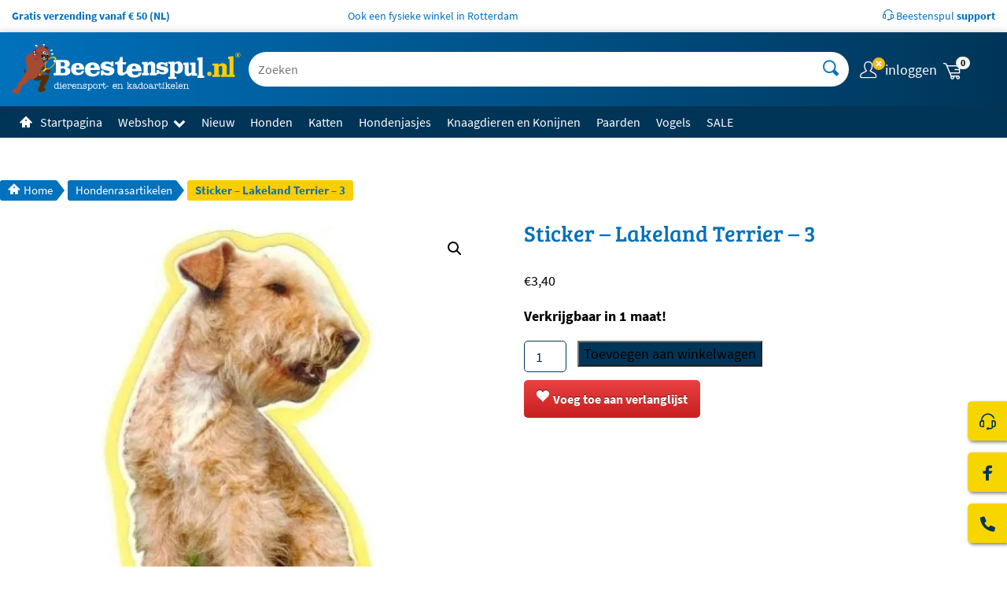

--- FILE ---
content_type: text/html; charset=UTF-8
request_url: https://www.beestenspul.nl/artikel/lakeland-terrier-sticker-03/
body_size: 36441
content:
<!DOCTYPE html><html class="no-js app" lang="nl-NL" prefix="og: https://ogp.me/ns#"><head> <script src="[data-uri]" defer></script> <meta charset="UTF-8" /><meta http-equiv="x-ua-compatible" content="ie=edge" /><meta name="viewport" content="width=device-width, initial-scale=1.0, viewport-fit=cover" /><meta name='disabled-analytics' content='Analytics disabled on non-production sites.'><style type="text/css">#wl-wrapper .wl-add-but {
                                background: #c71f1f;
                                background: -webkit-gradient(linear, left top, left bottom, from(#ea4242), to(#c71f1f));
                                background: -webkit-linear-gradient(#ea4242,#c71f1f);
                                background: -moz-linear-gradient(center top,#ea4242 0%,#c71f1f 100%);
                                background: -moz-gradient(center top,#ea4242 0%,#c71f1f 100%);
                                border-color: #b81010;
                                color: #ffffff;
                                text-shadow: 0 -1px 0 rgba(0, 0, 0, 0.6);
                            }

                            #wl-wrapper .wl-add-but:hover {
                                background: #b81010;
                                background: -webkit-gradient(linear, left top, left bottom, from(#b81010), to(#b81010));
                                background: -webkit-linear-gradient(#ea4242,#b81010);
                                background: -moz-linear-gradient(center top,#ea4242 0%,#b81010 100%);
                                background: -moz-gradient(center top,#ea4242 0%,#b81010 100%);
                                border-color: #b81010;
                                color: #ffffff;
                                text-shadow: 0 -1px 0 rgba(0, 0, 0, 0.6);
                            }</style><style type="text/css">a.wl-add-to.wl-add-but.button::before {
    content: "\e9da";
    speak: never;
    -webkit-font-smoothing: antialiased;
    -moz-osx-font-smoothing: grayscale;
    font-family: wp-lemon!important;
    font-style: normal;
    font-variant: normal;
    font-weight: 400;
    line-height: 1;
    text-transform: none;
    margin-right: 5px;
    color:#fff;
}
#wl-wrapper table.wl-actions-table td {
    padding: 2px;
}
#wl-wrapper .wl-actions-table select {
    padding:5px;
    border-radius:5px
}
.woocommerce table.wl-table.shop_table_responsive  {
    border:0 !important;
}
#wl-wrapper .wl-table.shop_table_responsive td.product-name {
    text-align: left !important;
    padding-left: 5px!important;
}
#wl-wrapper .wl-table.shop_table_responsive td.product-price, #wl-wrapper .wl-table.shop_table_responsive td.product-purchase {
text-align:right !important;
}

td.product-name p {
    margin-bottom: 0 !important;
}
.div_add_all {text-align: right;}
.woocommerce table.shop_table_responsive tr td::before, .woocommerce-page table.shop_table_responsive tr td::before {
margin-right:5px!important;
}
#wl-wrapper .ctr, #wl-wrapper .wl-table .product-price {
    text-align: right!important;
}
.woocommerce table.shop_table_responsive tr td.check-column {
    text-align: left!important;
}


@media only screen and (max-width: 768px) {
.woocommerce table.shop_table_responsive tr td.check-column::before {display:none;}

#wl-wrapper .wl-table td.product-remove {
    padding: 3px;
}
}
.woocommerce #wl-wrapper div.product .woocommerce-tabs ul.tabs::before {
    border-bottom: none!important;
}
#wl-wrapper .wl-tabs a {
    color: #b7b7b7;
    border:none!important;
}
#wl-wrapper .wl-tabs li.active ;a {
    color: #006db5;
    border:none!important;
}</style><link rel="manifest" href="/site.webmanifest"><meta name="theme-color" content="#003558"><title>Sticker - Lakeland Terrier - 3 - Beestenspul dierensport en -kadoartikelen</title><meta name="description" content="Verkrijgbaar in 1 maat!"/><meta name="robots" content="follow, index, max-snippet:-1, max-video-preview:-1, max-image-preview:large"/><link rel="canonical" href="https://www.beestenspul.nl/artikel/lakeland-terrier-sticker-03/" /><meta property="og:locale" content="nl_NL" /><meta property="og:type" content="product" /><meta property="og:title" content="Sticker - Lakeland Terrier - 3 - Beestenspul dierensport en -kadoartikelen" /><meta property="og:description" content="Verkrijgbaar in 1 maat!" /><meta property="og:url" content="https://www.beestenspul.nl/artikel/lakeland-terrier-sticker-03/" /><meta property="og:site_name" content="Beestenspul dierensport en -kadoartikelen" /><meta property="og:updated_time" content="2024-10-06T18:03:48+02:00" /><meta property="og:image" content="https://www.beestenspul.nl/app/uploads/2018/10/imglg1f18c393880522a628f2cfc1b33af25d.jpg" /><meta property="og:image:secure_url" content="https://www.beestenspul.nl/app/uploads/2018/10/imglg1f18c393880522a628f2cfc1b33af25d.jpg" /><meta property="og:image:width" content="334" /><meta property="og:image:height" content="500" /><meta property="og:image:alt" content="Lakeland Terrier sticker 03" /><meta property="og:image:type" content="image/jpeg" /><meta property="product:price:amount" content="3.40" /><meta property="product:price:currency" content="EUR" /><meta property="product:availability" content="instock" /><meta property="product:retailer_item_id" content="29dd69195ce4" /><meta name="twitter:card" content="summary_large_image" /><meta name="twitter:title" content="Sticker - Lakeland Terrier - 3 - Beestenspul dierensport en -kadoartikelen" /><meta name="twitter:description" content="Verkrijgbaar in 1 maat!" /><meta name="twitter:image" content="https://www.beestenspul.nl/app/uploads/2018/10/imglg1f18c393880522a628f2cfc1b33af25d.jpg" /> <script type="application/ld+json" class="rank-math-schema-pro">{"@context":"https://schema.org","@graph":[{"@type":["LocalBusiness","Organization"],"@id":"https://www.beestenspul.nl/#organization","name":"Handelsonderneming Beestenspul","url":"https://www.beestenspul.nl","sameAs":["https://www.facebook.com/Beestenspul/"],"logo":{"@type":"ImageObject","@id":"https://www.beestenspul.nl/#logo","url":"https://www.beestenspul.nl/app/uploads/2018/08/logo-beestenspul-20181.png","contentUrl":"https://www.beestenspul.nl/app/uploads/2018/08/logo-beestenspul-20181.png","caption":"Beestenspul dierensport en -kadoartikelen","inLanguage":"nl-NL","width":"395","height":"91"},"openingHours":["Monday,Tuesday,Wednesday,Thursday,Friday,Saturday,Sunday 09:00-17:00"],"image":{"@id":"https://www.beestenspul.nl/#logo"}},{"@type":"WebSite","@id":"https://www.beestenspul.nl/#website","url":"https://www.beestenspul.nl","name":"Beestenspul dierensport en -kadoartikelen","publisher":{"@id":"https://www.beestenspul.nl/#organization"},"inLanguage":"nl-NL"},{"@type":"ImageObject","@id":"https://www.beestenspul.nl/app/uploads/2018/10/imglg1f18c393880522a628f2cfc1b33af25d.jpg","url":"https://www.beestenspul.nl/app/uploads/2018/10/imglg1f18c393880522a628f2cfc1b33af25d.jpg","width":"334","height":"500","caption":"Lakeland Terrier sticker 03","inLanguage":"nl-NL"},{"@type":"BreadcrumbList","@id":"https://www.beestenspul.nl/artikel/lakeland-terrier-sticker-03/#breadcrumb","itemListElement":[{"@type":"ListItem","position":"1","item":{"@id":"https://www.beestenspul.nl","name":"Home"}},{"@type":"ListItem","position":"2","item":{"@id":"https://www.beestenspul.nl/webwinkel/hondenras-artikelen/","name":"Hondenrasartikelen"}},{"@type":"ListItem","position":"3","item":{"@id":"https://www.beestenspul.nl/artikel/lakeland-terrier-sticker-03/","name":"Sticker &#8211; Lakeland Terrier &#8211; 3"}}]},{"@type":"ItemPage","@id":"https://www.beestenspul.nl/artikel/lakeland-terrier-sticker-03/#webpage","url":"https://www.beestenspul.nl/artikel/lakeland-terrier-sticker-03/","name":"Sticker - Lakeland Terrier - 3 - Beestenspul dierensport en -kadoartikelen","datePublished":"2016-09-24T00:00:00+02:00","dateModified":"2024-10-06T18:03:48+02:00","isPartOf":{"@id":"https://www.beestenspul.nl/#website"},"primaryImageOfPage":{"@id":"https://www.beestenspul.nl/app/uploads/2018/10/imglg1f18c393880522a628f2cfc1b33af25d.jpg"},"inLanguage":"nl-NL","breadcrumb":{"@id":"https://www.beestenspul.nl/artikel/lakeland-terrier-sticker-03/#breadcrumb"}},{"@type":"Product","name":"Sticker - Lakeland Terrier - 3 - Beestenspul dierensport en -kadoartikelen","description":"Verkrijgbaar in 1 maat!","sku":"29dd69195ce4","category":"Hondenrasartikelen","mainEntityOfPage":{"@id":"https://www.beestenspul.nl/artikel/lakeland-terrier-sticker-03/#webpage"},"image":[{"@type":"ImageObject","url":"https://www.beestenspul.nl/app/uploads/2018/10/imglg1f18c393880522a628f2cfc1b33af25d.jpg","height":"500","width":"334"}],"offers":{"@type":"Offer","price":"3.40","priceCurrency":"EUR","priceValidUntil":"2027-12-31","availability":"http://schema.org/InStock","itemCondition":"NewCondition","url":"https://www.beestenspul.nl/artikel/lakeland-terrier-sticker-03/","seller":{"@type":"Organization","@id":"https://www.beestenspul.nl/","name":"Beestenspul dierensport en -kadoartikelen","url":"https://www.beestenspul.nl","logo":"https://www.beestenspul.nl/app/uploads/2018/08/logo-beestenspul-20181.png"},"priceSpecification":{"price":"3.40","priceCurrency":"EUR","valueAddedTaxIncluded":"true"}},"additionalProperty":[{"@type":"PropertyValue","name":"pa_hondenrassen","value":"Lakeland Terrier"}],"@id":"https://www.beestenspul.nl/artikel/lakeland-terrier-sticker-03/#richSnippet"}]}</script> <link rel='dns-prefetch' href='//www.google.com' /><link rel='dns-prefetch' href='//www.googletagmanager.com' /><link rel='dns-prefetch' href='//region1.google-analytics.com' /><link rel='preconnect' href='//www.googletagmanager.com' /><link rel='preconnect' href='//region1.google-analytics.com' /><style id='wp-img-auto-sizes-contain-inline-css'>img:is([sizes=auto i],[sizes^="auto," i]){contain-intrinsic-size:3000px 1500px}
/*# sourceURL=wp-img-auto-sizes-contain-inline-css */</style> <script>var __litespeed_var_0__="099ea76d67";</script> <style id='wp-block-heading-inline-css'>h1:where(.wp-block-heading).has-background,h2:where(.wp-block-heading).has-background,h3:where(.wp-block-heading).has-background,h4:where(.wp-block-heading).has-background,h5:where(.wp-block-heading).has-background,h6:where(.wp-block-heading).has-background{padding:1.25em 2.375em}h1.has-text-align-left[style*=writing-mode]:where([style*=vertical-lr]),h1.has-text-align-right[style*=writing-mode]:where([style*=vertical-rl]),h2.has-text-align-left[style*=writing-mode]:where([style*=vertical-lr]),h2.has-text-align-right[style*=writing-mode]:where([style*=vertical-rl]),h3.has-text-align-left[style*=writing-mode]:where([style*=vertical-lr]),h3.has-text-align-right[style*=writing-mode]:where([style*=vertical-rl]),h4.has-text-align-left[style*=writing-mode]:where([style*=vertical-lr]),h4.has-text-align-right[style*=writing-mode]:where([style*=vertical-rl]),h5.has-text-align-left[style*=writing-mode]:where([style*=vertical-lr]),h5.has-text-align-right[style*=writing-mode]:where([style*=vertical-rl]),h6.has-text-align-left[style*=writing-mode]:where([style*=vertical-lr]),h6.has-text-align-right[style*=writing-mode]:where([style*=vertical-rl]){rotate:180deg}
/*# sourceURL=https://www.beestenspul.nl/wp/wp-includes/blocks/heading/style.min.css */</style><style id='wp-block-paragraph-inline-css'>.is-small-text{font-size:.875em}.is-regular-text{font-size:1em}.is-large-text{font-size:2.25em}.is-larger-text{font-size:3em}.has-drop-cap:not(:focus):first-letter{float:left;font-size:8.4em;font-style:normal;font-weight:100;line-height:.68;margin:.05em .1em 0 0;text-transform:uppercase}body.rtl .has-drop-cap:not(:focus):first-letter{float:none;margin-left:.1em}p.has-drop-cap.has-background{overflow:hidden}:root :where(p.has-background){padding:1.25em 2.375em}:where(p.has-text-color:not(.has-link-color)) a{color:inherit}p.has-text-align-left[style*="writing-mode:vertical-lr"],p.has-text-align-right[style*="writing-mode:vertical-rl"]{rotate:180deg}
/*# sourceURL=https://www.beestenspul.nl/wp/wp-includes/blocks/paragraph/style.min.css */</style><style id='wp-block-group-inline-css'>.wp-block-group{box-sizing:border-box}:where(.wp-block-group.wp-block-group-is-layout-constrained){position:relative}
/*# sourceURL=https://www.beestenspul.nl/wp/wp-includes/blocks/group/style.min.css */</style><style id='wp-block-table-inline-css'>.wp-block-table{overflow-x:auto}.wp-block-table table{border-collapse:collapse;width:100%}.wp-block-table thead{border-bottom:3px solid}.wp-block-table tfoot{border-top:3px solid}.wp-block-table td,.wp-block-table th{border:1px solid;padding:.5em}.wp-block-table .has-fixed-layout{table-layout:fixed;width:100%}.wp-block-table .has-fixed-layout td,.wp-block-table .has-fixed-layout th{word-break:break-word}.wp-block-table.aligncenter,.wp-block-table.alignleft,.wp-block-table.alignright{display:table;width:auto}.wp-block-table.aligncenter td,.wp-block-table.aligncenter th,.wp-block-table.alignleft td,.wp-block-table.alignleft th,.wp-block-table.alignright td,.wp-block-table.alignright th{word-break:break-word}.wp-block-table .has-subtle-light-gray-background-color{background-color:#f3f4f5}.wp-block-table .has-subtle-pale-green-background-color{background-color:#e9fbe5}.wp-block-table .has-subtle-pale-blue-background-color{background-color:#e7f5fe}.wp-block-table .has-subtle-pale-pink-background-color{background-color:#fcf0ef}.wp-block-table.is-style-stripes{background-color:initial;border-collapse:inherit;border-spacing:0}.wp-block-table.is-style-stripes tbody tr:nth-child(odd){background-color:#f0f0f0}.wp-block-table.is-style-stripes.has-subtle-light-gray-background-color tbody tr:nth-child(odd){background-color:#f3f4f5}.wp-block-table.is-style-stripes.has-subtle-pale-green-background-color tbody tr:nth-child(odd){background-color:#e9fbe5}.wp-block-table.is-style-stripes.has-subtle-pale-blue-background-color tbody tr:nth-child(odd){background-color:#e7f5fe}.wp-block-table.is-style-stripes.has-subtle-pale-pink-background-color tbody tr:nth-child(odd){background-color:#fcf0ef}.wp-block-table.is-style-stripes td,.wp-block-table.is-style-stripes th{border-color:#0000}.wp-block-table.is-style-stripes{border-bottom:1px solid #f0f0f0}.wp-block-table .has-border-color td,.wp-block-table .has-border-color th,.wp-block-table .has-border-color tr,.wp-block-table .has-border-color>*{border-color:inherit}.wp-block-table table[style*=border-top-color] tr:first-child,.wp-block-table table[style*=border-top-color] tr:first-child td,.wp-block-table table[style*=border-top-color] tr:first-child th,.wp-block-table table[style*=border-top-color]>*,.wp-block-table table[style*=border-top-color]>* td,.wp-block-table table[style*=border-top-color]>* th{border-top-color:inherit}.wp-block-table table[style*=border-top-color] tr:not(:first-child){border-top-color:initial}.wp-block-table table[style*=border-right-color] td:last-child,.wp-block-table table[style*=border-right-color] th,.wp-block-table table[style*=border-right-color] tr,.wp-block-table table[style*=border-right-color]>*{border-right-color:inherit}.wp-block-table table[style*=border-bottom-color] tr:last-child,.wp-block-table table[style*=border-bottom-color] tr:last-child td,.wp-block-table table[style*=border-bottom-color] tr:last-child th,.wp-block-table table[style*=border-bottom-color]>*,.wp-block-table table[style*=border-bottom-color]>* td,.wp-block-table table[style*=border-bottom-color]>* th{border-bottom-color:inherit}.wp-block-table table[style*=border-bottom-color] tr:not(:last-child){border-bottom-color:initial}.wp-block-table table[style*=border-left-color] td:first-child,.wp-block-table table[style*=border-left-color] th,.wp-block-table table[style*=border-left-color] tr,.wp-block-table table[style*=border-left-color]>*{border-left-color:inherit}.wp-block-table table[style*=border-style] td,.wp-block-table table[style*=border-style] th,.wp-block-table table[style*=border-style] tr,.wp-block-table table[style*=border-style]>*{border-style:inherit}.wp-block-table table[style*=border-width] td,.wp-block-table table[style*=border-width] th,.wp-block-table table[style*=border-width] tr,.wp-block-table table[style*=border-width]>*{border-style:inherit;border-width:inherit}
/*# sourceURL=https://www.beestenspul.nl/wp/wp-includes/blocks/table/style.min.css */</style><style id='wp-block-spacer-inline-css'>.wp-block-spacer{clear:both}
/*# sourceURL=https://www.beestenspul.nl/wp/wp-includes/blocks/spacer/style.min.css */</style><style id='wp-block-image-inline-css'>.wp-block-image>a,.wp-block-image>figure>a{display:inline-block}.wp-block-image img{box-sizing:border-box;height:auto;max-width:100%;vertical-align:bottom}@media not (prefers-reduced-motion){.wp-block-image img.hide{visibility:hidden}.wp-block-image img.show{animation:show-content-image .4s}}.wp-block-image[style*=border-radius] img,.wp-block-image[style*=border-radius]>a{border-radius:inherit}.wp-block-image.has-custom-border img{box-sizing:border-box}.wp-block-image.aligncenter{text-align:center}.wp-block-image.alignfull>a,.wp-block-image.alignwide>a{width:100%}.wp-block-image.alignfull img,.wp-block-image.alignwide img{height:auto;width:100%}.wp-block-image .aligncenter,.wp-block-image .alignleft,.wp-block-image .alignright,.wp-block-image.aligncenter,.wp-block-image.alignleft,.wp-block-image.alignright{display:table}.wp-block-image .aligncenter>figcaption,.wp-block-image .alignleft>figcaption,.wp-block-image .alignright>figcaption,.wp-block-image.aligncenter>figcaption,.wp-block-image.alignleft>figcaption,.wp-block-image.alignright>figcaption{caption-side:bottom;display:table-caption}.wp-block-image .alignleft{float:left;margin:.5em 1em .5em 0}.wp-block-image .alignright{float:right;margin:.5em 0 .5em 1em}.wp-block-image .aligncenter{margin-left:auto;margin-right:auto}.wp-block-image :where(figcaption){margin-bottom:1em;margin-top:.5em}.wp-block-image.is-style-circle-mask img{border-radius:9999px}@supports ((-webkit-mask-image:none) or (mask-image:none)) or (-webkit-mask-image:none){.wp-block-image.is-style-circle-mask img{border-radius:0;-webkit-mask-image:url('data:image/svg+xml;utf8,<svg viewBox="0 0 100 100" xmlns="http://www.w3.org/2000/svg"><circle cx="50" cy="50" r="50"/></svg>');mask-image:url('data:image/svg+xml;utf8,<svg viewBox="0 0 100 100" xmlns="http://www.w3.org/2000/svg"><circle cx="50" cy="50" r="50"/></svg>');mask-mode:alpha;-webkit-mask-position:center;mask-position:center;-webkit-mask-repeat:no-repeat;mask-repeat:no-repeat;-webkit-mask-size:contain;mask-size:contain}}:root :where(.wp-block-image.is-style-rounded img,.wp-block-image .is-style-rounded img){border-radius:9999px}.wp-block-image figure{margin:0}.wp-lightbox-container{display:flex;flex-direction:column;position:relative}.wp-lightbox-container img{cursor:zoom-in}.wp-lightbox-container img:hover+button{opacity:1}.wp-lightbox-container button{align-items:center;backdrop-filter:blur(16px) saturate(180%);background-color:#5a5a5a40;border:none;border-radius:4px;cursor:zoom-in;display:flex;height:20px;justify-content:center;opacity:0;padding:0;position:absolute;right:16px;text-align:center;top:16px;width:20px;z-index:100}@media not (prefers-reduced-motion){.wp-lightbox-container button{transition:opacity .2s ease}}.wp-lightbox-container button:focus-visible{outline:3px auto #5a5a5a40;outline:3px auto -webkit-focus-ring-color;outline-offset:3px}.wp-lightbox-container button:hover{cursor:pointer;opacity:1}.wp-lightbox-container button:focus{opacity:1}.wp-lightbox-container button:focus,.wp-lightbox-container button:hover,.wp-lightbox-container button:not(:hover):not(:active):not(.has-background){background-color:#5a5a5a40;border:none}.wp-lightbox-overlay{box-sizing:border-box;cursor:zoom-out;height:100vh;left:0;overflow:hidden;position:fixed;top:0;visibility:hidden;width:100%;z-index:100000}.wp-lightbox-overlay .close-button{align-items:center;cursor:pointer;display:flex;justify-content:center;min-height:40px;min-width:40px;padding:0;position:absolute;right:calc(env(safe-area-inset-right) + 16px);top:calc(env(safe-area-inset-top) + 16px);z-index:5000000}.wp-lightbox-overlay .close-button:focus,.wp-lightbox-overlay .close-button:hover,.wp-lightbox-overlay .close-button:not(:hover):not(:active):not(.has-background){background:none;border:none}.wp-lightbox-overlay .lightbox-image-container{height:var(--wp--lightbox-container-height);left:50%;overflow:hidden;position:absolute;top:50%;transform:translate(-50%,-50%);transform-origin:top left;width:var(--wp--lightbox-container-width);z-index:9999999999}.wp-lightbox-overlay .wp-block-image{align-items:center;box-sizing:border-box;display:flex;height:100%;justify-content:center;margin:0;position:relative;transform-origin:0 0;width:100%;z-index:3000000}.wp-lightbox-overlay .wp-block-image img{height:var(--wp--lightbox-image-height);min-height:var(--wp--lightbox-image-height);min-width:var(--wp--lightbox-image-width);width:var(--wp--lightbox-image-width)}.wp-lightbox-overlay .wp-block-image figcaption{display:none}.wp-lightbox-overlay button{background:none;border:none}.wp-lightbox-overlay .scrim{background-color:#fff;height:100%;opacity:.9;position:absolute;width:100%;z-index:2000000}.wp-lightbox-overlay.active{visibility:visible}@media not (prefers-reduced-motion){.wp-lightbox-overlay.active{animation:turn-on-visibility .25s both}.wp-lightbox-overlay.active img{animation:turn-on-visibility .35s both}.wp-lightbox-overlay.show-closing-animation:not(.active){animation:turn-off-visibility .35s both}.wp-lightbox-overlay.show-closing-animation:not(.active) img{animation:turn-off-visibility .25s both}.wp-lightbox-overlay.zoom.active{animation:none;opacity:1;visibility:visible}.wp-lightbox-overlay.zoom.active .lightbox-image-container{animation:lightbox-zoom-in .4s}.wp-lightbox-overlay.zoom.active .lightbox-image-container img{animation:none}.wp-lightbox-overlay.zoom.active .scrim{animation:turn-on-visibility .4s forwards}.wp-lightbox-overlay.zoom.show-closing-animation:not(.active){animation:none}.wp-lightbox-overlay.zoom.show-closing-animation:not(.active) .lightbox-image-container{animation:lightbox-zoom-out .4s}.wp-lightbox-overlay.zoom.show-closing-animation:not(.active) .lightbox-image-container img{animation:none}.wp-lightbox-overlay.zoom.show-closing-animation:not(.active) .scrim{animation:turn-off-visibility .4s forwards}}@keyframes show-content-image{0%{visibility:hidden}99%{visibility:hidden}to{visibility:visible}}@keyframes turn-on-visibility{0%{opacity:0}to{opacity:1}}@keyframes turn-off-visibility{0%{opacity:1;visibility:visible}99%{opacity:0;visibility:visible}to{opacity:0;visibility:hidden}}@keyframes lightbox-zoom-in{0%{transform:translate(calc((-100vw + var(--wp--lightbox-scrollbar-width))/2 + var(--wp--lightbox-initial-left-position)),calc(-50vh + var(--wp--lightbox-initial-top-position))) scale(var(--wp--lightbox-scale))}to{transform:translate(-50%,-50%) scale(1)}}@keyframes lightbox-zoom-out{0%{transform:translate(-50%,-50%) scale(1);visibility:visible}99%{visibility:visible}to{transform:translate(calc((-100vw + var(--wp--lightbox-scrollbar-width))/2 + var(--wp--lightbox-initial-left-position)),calc(-50vh + var(--wp--lightbox-initial-top-position))) scale(var(--wp--lightbox-scale));visibility:hidden}}
/*# sourceURL=https://www.beestenspul.nl/wp/wp-includes/blocks/image/style.min.css */</style><link data-optimized="1" rel='stylesheet' id='wp-block-library-css' href='https://www.beestenspul.nl/app/litespeed/css/da83b255c63d292ee656d92b6919b482.css?ver=9b482' media='all' /><style id='global-styles-inline-css'>:root{--wp--preset--aspect-ratio--square: 1;--wp--preset--aspect-ratio--4-3: 4/3;--wp--preset--aspect-ratio--3-4: 3/4;--wp--preset--aspect-ratio--3-2: 3/2;--wp--preset--aspect-ratio--2-3: 2/3;--wp--preset--aspect-ratio--16-9: 16/9;--wp--preset--aspect-ratio--9-16: 9/16;--wp--preset--color--black: #000000;--wp--preset--color--cyan-bluish-gray: #abb8c3;--wp--preset--color--white: #ffffff;--wp--preset--color--pale-pink: #f78da7;--wp--preset--color--vivid-red: #cf2e2e;--wp--preset--color--luminous-vivid-orange: #ff6900;--wp--preset--color--luminous-vivid-amber: #fcb900;--wp--preset--color--light-green-cyan: #7bdcb5;--wp--preset--color--vivid-green-cyan: #00d084;--wp--preset--color--pale-cyan-blue: #8ed1fc;--wp--preset--color--vivid-cyan-blue: #0693e3;--wp--preset--color--vivid-purple: #9b51e0;--wp--preset--color--gold: #f7d600;--wp--preset--color--light-blue: #0071bc;--wp--preset--color--dark-blue: #003558;--wp--preset--color--burgundi: #900020;--wp--preset--gradient--vivid-cyan-blue-to-vivid-purple: linear-gradient(135deg,rgb(6,147,227) 0%,rgb(155,81,224) 100%);--wp--preset--gradient--light-green-cyan-to-vivid-green-cyan: linear-gradient(135deg,rgb(122,220,180) 0%,rgb(0,208,130) 100%);--wp--preset--gradient--luminous-vivid-amber-to-luminous-vivid-orange: linear-gradient(135deg,rgb(252,185,0) 0%,rgb(255,105,0) 100%);--wp--preset--gradient--luminous-vivid-orange-to-vivid-red: linear-gradient(135deg,rgb(255,105,0) 0%,rgb(207,46,46) 100%);--wp--preset--gradient--very-light-gray-to-cyan-bluish-gray: linear-gradient(135deg,rgb(238,238,238) 0%,rgb(169,184,195) 100%);--wp--preset--gradient--cool-to-warm-spectrum: linear-gradient(135deg,rgb(74,234,220) 0%,rgb(151,120,209) 20%,rgb(207,42,186) 40%,rgb(238,44,130) 60%,rgb(251,105,98) 80%,rgb(254,248,76) 100%);--wp--preset--gradient--blush-light-purple: linear-gradient(135deg,rgb(255,206,236) 0%,rgb(152,150,240) 100%);--wp--preset--gradient--blush-bordeaux: linear-gradient(135deg,rgb(254,205,165) 0%,rgb(254,45,45) 50%,rgb(107,0,62) 100%);--wp--preset--gradient--luminous-dusk: linear-gradient(135deg,rgb(255,203,112) 0%,rgb(199,81,192) 50%,rgb(65,88,208) 100%);--wp--preset--gradient--pale-ocean: linear-gradient(135deg,rgb(255,245,203) 0%,rgb(182,227,212) 50%,rgb(51,167,181) 100%);--wp--preset--gradient--electric-grass: linear-gradient(135deg,rgb(202,248,128) 0%,rgb(113,206,126) 100%);--wp--preset--gradient--midnight: linear-gradient(135deg,rgb(2,3,129) 0%,rgb(40,116,252) 100%);--wp--preset--font-size--small: 13px;--wp--preset--font-size--medium: 20px;--wp--preset--font-size--large: 36px;--wp--preset--font-size--x-large: 42px;--wp--preset--font-size--extra-large: 4rem;--wp--preset--spacing--20: 0.44rem;--wp--preset--spacing--30: 0.67rem;--wp--preset--spacing--40: 1rem;--wp--preset--spacing--50: 1.5rem;--wp--preset--spacing--60: 2.25rem;--wp--preset--spacing--70: 3.38rem;--wp--preset--spacing--80: 5.06rem;--wp--preset--shadow--natural: 6px 6px 9px rgba(0, 0, 0, 0.2);--wp--preset--shadow--deep: 12px 12px 50px rgba(0, 0, 0, 0.4);--wp--preset--shadow--sharp: 6px 6px 0px rgba(0, 0, 0, 0.2);--wp--preset--shadow--outlined: 6px 6px 0px -3px rgb(255, 255, 255), 6px 6px rgb(0, 0, 0);--wp--preset--shadow--crisp: 6px 6px 0px rgb(0, 0, 0);}:root { --wp--style--global--content-size: 1100px;--wp--style--global--wide-size: 1400px; }:where(body) { margin: 0; }.wp-site-blocks > .alignleft { float: left; margin-right: 2em; }.wp-site-blocks > .alignright { float: right; margin-left: 2em; }.wp-site-blocks > .aligncenter { justify-content: center; margin-left: auto; margin-right: auto; }:where(.is-layout-flex){gap: 0.5em;}:where(.is-layout-grid){gap: 0.5em;}.is-layout-flow > .alignleft{float: left;margin-inline-start: 0;margin-inline-end: 2em;}.is-layout-flow > .alignright{float: right;margin-inline-start: 2em;margin-inline-end: 0;}.is-layout-flow > .aligncenter{margin-left: auto !important;margin-right: auto !important;}.is-layout-constrained > .alignleft{float: left;margin-inline-start: 0;margin-inline-end: 2em;}.is-layout-constrained > .alignright{float: right;margin-inline-start: 2em;margin-inline-end: 0;}.is-layout-constrained > .aligncenter{margin-left: auto !important;margin-right: auto !important;}.is-layout-constrained > :where(:not(.alignleft):not(.alignright):not(.alignfull)){max-width: var(--wp--style--global--content-size);margin-left: auto !important;margin-right: auto !important;}.is-layout-constrained > .alignwide{max-width: var(--wp--style--global--wide-size);}body .is-layout-flex{display: flex;}.is-layout-flex{flex-wrap: wrap;align-items: center;}.is-layout-flex > :is(*, div){margin: 0;}body .is-layout-grid{display: grid;}.is-layout-grid > :is(*, div){margin: 0;}body{padding-top: 0px;padding-right: 0px;padding-bottom: 0px;padding-left: 0px;}a:where(:not(.wp-element-button)){text-decoration: underline;}:root :where(.wp-element-button, .wp-block-button__link){background-color: #32373c;border-width: 0;color: #fff;font-family: inherit;font-size: inherit;font-style: inherit;font-weight: inherit;letter-spacing: inherit;line-height: inherit;padding-top: calc(0.667em + 2px);padding-right: calc(1.333em + 2px);padding-bottom: calc(0.667em + 2px);padding-left: calc(1.333em + 2px);text-decoration: none;text-transform: inherit;}.has-black-color{color: var(--wp--preset--color--black) !important;}.has-cyan-bluish-gray-color{color: var(--wp--preset--color--cyan-bluish-gray) !important;}.has-white-color{color: var(--wp--preset--color--white) !important;}.has-pale-pink-color{color: var(--wp--preset--color--pale-pink) !important;}.has-vivid-red-color{color: var(--wp--preset--color--vivid-red) !important;}.has-luminous-vivid-orange-color{color: var(--wp--preset--color--luminous-vivid-orange) !important;}.has-luminous-vivid-amber-color{color: var(--wp--preset--color--luminous-vivid-amber) !important;}.has-light-green-cyan-color{color: var(--wp--preset--color--light-green-cyan) !important;}.has-vivid-green-cyan-color{color: var(--wp--preset--color--vivid-green-cyan) !important;}.has-pale-cyan-blue-color{color: var(--wp--preset--color--pale-cyan-blue) !important;}.has-vivid-cyan-blue-color{color: var(--wp--preset--color--vivid-cyan-blue) !important;}.has-vivid-purple-color{color: var(--wp--preset--color--vivid-purple) !important;}.has-gold-color{color: var(--wp--preset--color--gold) !important;}.has-light-blue-color{color: var(--wp--preset--color--light-blue) !important;}.has-dark-blue-color{color: var(--wp--preset--color--dark-blue) !important;}.has-burgundi-color{color: var(--wp--preset--color--burgundi) !important;}.has-black-background-color{background-color: var(--wp--preset--color--black) !important;}.has-cyan-bluish-gray-background-color{background-color: var(--wp--preset--color--cyan-bluish-gray) !important;}.has-white-background-color{background-color: var(--wp--preset--color--white) !important;}.has-pale-pink-background-color{background-color: var(--wp--preset--color--pale-pink) !important;}.has-vivid-red-background-color{background-color: var(--wp--preset--color--vivid-red) !important;}.has-luminous-vivid-orange-background-color{background-color: var(--wp--preset--color--luminous-vivid-orange) !important;}.has-luminous-vivid-amber-background-color{background-color: var(--wp--preset--color--luminous-vivid-amber) !important;}.has-light-green-cyan-background-color{background-color: var(--wp--preset--color--light-green-cyan) !important;}.has-vivid-green-cyan-background-color{background-color: var(--wp--preset--color--vivid-green-cyan) !important;}.has-pale-cyan-blue-background-color{background-color: var(--wp--preset--color--pale-cyan-blue) !important;}.has-vivid-cyan-blue-background-color{background-color: var(--wp--preset--color--vivid-cyan-blue) !important;}.has-vivid-purple-background-color{background-color: var(--wp--preset--color--vivid-purple) !important;}.has-gold-background-color{background-color: var(--wp--preset--color--gold) !important;}.has-light-blue-background-color{background-color: var(--wp--preset--color--light-blue) !important;}.has-dark-blue-background-color{background-color: var(--wp--preset--color--dark-blue) !important;}.has-burgundi-background-color{background-color: var(--wp--preset--color--burgundi) !important;}.has-black-border-color{border-color: var(--wp--preset--color--black) !important;}.has-cyan-bluish-gray-border-color{border-color: var(--wp--preset--color--cyan-bluish-gray) !important;}.has-white-border-color{border-color: var(--wp--preset--color--white) !important;}.has-pale-pink-border-color{border-color: var(--wp--preset--color--pale-pink) !important;}.has-vivid-red-border-color{border-color: var(--wp--preset--color--vivid-red) !important;}.has-luminous-vivid-orange-border-color{border-color: var(--wp--preset--color--luminous-vivid-orange) !important;}.has-luminous-vivid-amber-border-color{border-color: var(--wp--preset--color--luminous-vivid-amber) !important;}.has-light-green-cyan-border-color{border-color: var(--wp--preset--color--light-green-cyan) !important;}.has-vivid-green-cyan-border-color{border-color: var(--wp--preset--color--vivid-green-cyan) !important;}.has-pale-cyan-blue-border-color{border-color: var(--wp--preset--color--pale-cyan-blue) !important;}.has-vivid-cyan-blue-border-color{border-color: var(--wp--preset--color--vivid-cyan-blue) !important;}.has-vivid-purple-border-color{border-color: var(--wp--preset--color--vivid-purple) !important;}.has-gold-border-color{border-color: var(--wp--preset--color--gold) !important;}.has-light-blue-border-color{border-color: var(--wp--preset--color--light-blue) !important;}.has-dark-blue-border-color{border-color: var(--wp--preset--color--dark-blue) !important;}.has-burgundi-border-color{border-color: var(--wp--preset--color--burgundi) !important;}.has-vivid-cyan-blue-to-vivid-purple-gradient-background{background: var(--wp--preset--gradient--vivid-cyan-blue-to-vivid-purple) !important;}.has-light-green-cyan-to-vivid-green-cyan-gradient-background{background: var(--wp--preset--gradient--light-green-cyan-to-vivid-green-cyan) !important;}.has-luminous-vivid-amber-to-luminous-vivid-orange-gradient-background{background: var(--wp--preset--gradient--luminous-vivid-amber-to-luminous-vivid-orange) !important;}.has-luminous-vivid-orange-to-vivid-red-gradient-background{background: var(--wp--preset--gradient--luminous-vivid-orange-to-vivid-red) !important;}.has-very-light-gray-to-cyan-bluish-gray-gradient-background{background: var(--wp--preset--gradient--very-light-gray-to-cyan-bluish-gray) !important;}.has-cool-to-warm-spectrum-gradient-background{background: var(--wp--preset--gradient--cool-to-warm-spectrum) !important;}.has-blush-light-purple-gradient-background{background: var(--wp--preset--gradient--blush-light-purple) !important;}.has-blush-bordeaux-gradient-background{background: var(--wp--preset--gradient--blush-bordeaux) !important;}.has-luminous-dusk-gradient-background{background: var(--wp--preset--gradient--luminous-dusk) !important;}.has-pale-ocean-gradient-background{background: var(--wp--preset--gradient--pale-ocean) !important;}.has-electric-grass-gradient-background{background: var(--wp--preset--gradient--electric-grass) !important;}.has-midnight-gradient-background{background: var(--wp--preset--gradient--midnight) !important;}.has-small-font-size{font-size: var(--wp--preset--font-size--small) !important;}.has-medium-font-size{font-size: var(--wp--preset--font-size--medium) !important;}.has-large-font-size{font-size: var(--wp--preset--font-size--large) !important;}.has-x-large-font-size{font-size: var(--wp--preset--font-size--x-large) !important;}.has-extra-large-font-size{font-size: var(--wp--preset--font-size--extra-large) !important;}
/*# sourceURL=global-styles-inline-css */</style><link data-optimized="1" rel='stylesheet' id='woocommerce-wishlists-css' href='https://www.beestenspul.nl/app/litespeed/css/67ce8b57ebe2dce244ca4ed0cbe4f1ac.css?ver=4f1ac' media='all' /><link data-optimized="1" rel='stylesheet' id='photoswipe-css' href='https://www.beestenspul.nl/app/litespeed/css/3905a97b4a133c7d8ad91736eaa2ff3b.css?ver=2ff3b' media='all' /><link data-optimized="1" rel='stylesheet' id='photoswipe-default-skin-css' href='https://www.beestenspul.nl/app/litespeed/css/34381ae726f220c3e6f6452476a6ce47.css?ver=6ce47' media='all' /><link data-optimized="1" rel='stylesheet' id='woocommerce-layout-css' href='https://www.beestenspul.nl/app/litespeed/css/0ec762bf3d30126ff469ae27038e348c.css?ver=e348c' media='all' /><link data-optimized="1" rel='stylesheet' id='woocommerce-smallscreen-css' href='https://www.beestenspul.nl/app/litespeed/css/97662bc35ba5b24afd1df67eead5858b.css?ver=5858b' media='only screen and (max-width: 768px)' /><link data-optimized="1" rel='stylesheet' id='woocommerce-general-css' href='https://www.beestenspul.nl/app/litespeed/css/b6aef619757e0678f26967395ea4c6da.css?ver=4c6da' media='all' /><style id='woocommerce-inline-inline-css'>.woocommerce form .form-row .required { visibility: visible; }
/*# sourceURL=woocommerce-inline-inline-css */</style><link data-optimized="1" rel='stylesheet' id='wplemon/css-css' href='https://www.beestenspul.nl/app/litespeed/css/62fd6f0100f0134f428e89b108136773.css?ver=36773' media='all' /><link data-optimized="1" rel='stylesheet' id='mollie-applepaydirect-css' href='https://www.beestenspul.nl/app/litespeed/css/658f943ac83c31dc500bf71e7a6c2855.css?ver=c2855' media='screen' /><link data-optimized="1" rel='stylesheet' id='postnl-fe-checkout-css' href='https://www.beestenspul.nl/app/litespeed/css/6b683ce275fea1a3c45e78ce4b31dadb.css?ver=1dadb' media='all' /><link data-optimized="1" rel='stylesheet' id='searchwp-live-search-css' href='https://www.beestenspul.nl/app/litespeed/css/96cbd71ccbc1e2a8256e99209abcf5cc.css?ver=cf5cc' media='all' /><style id='searchwp-live-search-inline-css'>.searchwp-live-search-result .searchwp-live-search-result--title a {
  font-size: 16px;
}
.searchwp-live-search-result .searchwp-live-search-result--price {
  font-size: 14px;
}
.searchwp-live-search-result .searchwp-live-search-result--add-to-cart .button {
  font-size: 14px;
}

/*# sourceURL=searchwp-live-search-inline-css */</style> <script src="https://www.beestenspul.nl/wp/wp-includes/js/jquery/jquery.min.js" id="jquery-core-js"></script> <script data-optimized="1" src="https://www.beestenspul.nl/app/litespeed/js/23ea04268c91a7ac3cb3d67e57cd0346.js?ver=d0346" id="jquery-migrate-js" defer data-deferred="1"></script> <script data-optimized="1" src="https://www.beestenspul.nl/app/litespeed/js/d310bcfd69cb0a2723535319e4e74c1b.js?ver=74c1b" id="wc-jquery-blockui-js" defer data-wp-strategy="defer"></script> <script id="wc-add-to-cart-js-extra" src="[data-uri]" defer></script> <script data-optimized="1" src="https://www.beestenspul.nl/app/litespeed/js/2d7bc11225c685212c64af6333b484ff.js?ver=484ff" id="wc-add-to-cart-js" defer data-wp-strategy="defer"></script> <script data-optimized="1" src="https://www.beestenspul.nl/app/litespeed/js/a19372ff512f1834c629dd1cf705fc1b.js?ver=5fc1b" id="wc-zoom-js" defer data-wp-strategy="defer"></script> <script data-optimized="1" src="https://www.beestenspul.nl/app/litespeed/js/60b9c5d6d61344421e4c6c57212e62eb.js?ver=e62eb" id="wc-flexslider-js" defer data-wp-strategy="defer"></script> <script data-optimized="1" src="https://www.beestenspul.nl/app/litespeed/js/b8042088258bc82f78d435a25db3cbc7.js?ver=3cbc7" id="wc-photoswipe-js" defer data-wp-strategy="defer"></script> <script data-optimized="1" src="https://www.beestenspul.nl/app/litespeed/js/3ad18b742710044d79e6d35ebe42e039.js?ver=2e039" id="wc-photoswipe-ui-default-js" defer data-wp-strategy="defer"></script> <script id="wc-single-product-js-extra" src="[data-uri]" defer></script> <script data-optimized="1" src="https://www.beestenspul.nl/app/litespeed/js/bf33b1d518e5fcd045170e3cb4a8ddeb.js?ver=8ddeb" id="wc-single-product-js" defer data-wp-strategy="defer"></script> <script data-optimized="1" src="https://www.beestenspul.nl/app/litespeed/js/e4c23897fd664825a70abbc62a18506c.js?ver=8506c" id="wc-js-cookie-js" defer data-wp-strategy="defer"></script> <script id="woocommerce-js-extra" src="[data-uri]" defer></script> <script data-optimized="1" src="https://www.beestenspul.nl/app/litespeed/js/42f9c5f6a5274a38b76663b0a722ebdf.js?ver=2ebdf" id="woocommerce-js" defer data-wp-strategy="defer"></script> <noscript><style>.woocommerce-product-gallery{ opacity: 1 !important; }</style></noscript> <script id="google_gtagjs" src="https://www.googletagmanager.com/gtag/js?id=G-Q8PGE4ZEW6" defer data-deferred="1"></script> <script id="google_gtagjs-inline" src="[data-uri]" defer></script> <link rel="icon" href="https://www.beestenspul.nl/app/themes/beestenspul/resources/favicons/favicon-32x32.png" sizes="32x32" /><link rel="icon" href="https://www.beestenspul.nl/app/themes/beestenspul/resources/favicons/android-chrome-192x192.png" sizes="192x192" /><link rel="apple-touch-icon" href="https://www.beestenspul.nl/app/themes/beestenspul/resources/favicons/apple-touch-icon.png" /><style id="wp-custom-css">.woocommerce-postnl__delivery-options {
    display: none;
}</style><link data-optimized="1" rel='stylesheet' id='wc-blocks-style-css' href='https://www.beestenspul.nl/app/litespeed/css/cb070c9e169600fa7f99fb05c5ea3e28.css?ver=a3e28' media='all' /><style id='postnl-custom-css-inline-css'>#postnl-login-button {background-color: #ff6200;border: 1px solid #000000;display: block;}#postnl-login-button:hover {background-color: #e55500;}
/*# sourceURL=postnl-custom-css-inline-css */</style></head><body class="wp-singular product-template-default single single-product postid-73015 wp-custom-logo wp-embed-responsive wp-theme-beestenspul theme-beestenspul woocommerce woocommerce-page woocommerce-no-js"><section aria-label="Skiplinks"><ul class="skip-links"><li class="skip-links__item">
<a href="#skip-links-content" class="skip-links__link js-no-smoothscroll">Ga direct naar het tekstgedeelte</a></li><li class="skip-links__item">
<a href="#navbar" class="skip-links__link js-no-smoothscroll">Ga naar het hoofdmenu</a></li></ul></section><section class="usp-banner"><div class="container"><div class="row"><div class="col-12 col-md-4"><p class="js-free-shipping">
Gratis verzending vanaf € 50,-</p></div><div class="col-12 col-md-5 d-none d-md-block"><p>
Ook een fysieke winkel in Rotterdam</p></div><div class="col-12 col-md-auto support d-none d-md-block"><p>
<a href="/support">
<i class="icon-support"></i>
Beestenspul <strong>support</strong>
</a></p></div></div></div></section><header class="navbar navbar-expand-lg sticky-top"><div class="navbar__inner"><div class="navbar__container container"><div class="navbar__left">
<button class="navbar-toggler"
type="button"
data-toggle="collapse"
data-target="#navbar"
aria-controls="navbar"
aria-expanded="false"
aria-label="Open/Sluit navigatie">
<span class="navbar-toggler-icon">
<svg id="icon-burger" viewBox="0 0 20 16">
<path d="M18.15 2.4H1.08A1.15 1.15 0 0 1 0 1.2 1.15 1.15 0 0 1 1.08 0h17.07a1.15 1.15 0 0 1 1.08 1.2 1.15 1.15 0 0 1-1.08 1.2zm0 6.4H1.08A1.15 1.15 0 0 1 0 7.6a1.15 1.15 0 0 1 1.08-1.2h17.07a1.15 1.15 0 0 1 1.08 1.2 1.15 1.15 0 0 1-1.08 1.2zm0 6.4H1.08a1.21 1.21 0 0 1 0-2.4h17.07a1.21 1.21 0 0 1 0 2.4z"></path>
</svg>
</span>
</button></div>
<a class="navbar__logo navbar-brand" href="https://www.beestenspul.nl" title="Beestenspul dierensport en -kadoartikelen">
<img alt="Logo Beestenspul dierensport en -kadoartikelen"
src="https://www.beestenspul.nl/app/themes/beestenspul/dist/images/logo.1e15eb60d34ca1866e59.svg"
width="140"
height="56" />
</a><div class="navbar__right ml-auto"><ul class="header-cart nav"><li class="nav-item"></li><li class="nav-item">
<a class="nav-link" href="https://www.beestenspul.nl/mijn-account/">
<i class="icon-person" aria-hidden="true"></i>
<svg class="person-svg orange"
aria-hidden="true"
viewBox="0 0 99 99"
focusable="false">
<circle cx="49.5" cy="49.5" r="49.5"></circle>
<path fill="#FFFFFF"
transform="rotate(45 49.5 49.5)"
d="M49.5 21c-3 0-5.5 2.3-5.5 5.2V44H26.2c-3 0-5.2 2.6-5.2 5.5 0 3 2.3 5.5 5.2 5.5H44v17.8c0 3 2.6 5.2 5.5 5.2 3 0 5.5-2.3 5.5-5.2V55h17.8c3 0 5.2-2.6 5.2-5.5 0-3-2.3-5.5-5.2-5.5H55V26.2c0-3-2.6-5.2-5.5-5.2z"></path>
</svg>
<span class="d-none d-md-inline">
inloggen
</span>
</a></li><li class="nav-item dropdown">
<a class="nav-link dropdown-toggle"
data-toggle="dropdown"
href="#"
role="button"
data-count="0"
aria-haspopup="true"
id="js-cart-link"
aria-expanded="false">
<span class="cart-link-inner">
<i class="icon-cart" aria-hidden="true"></i>
<span class="count-cart" data-count="0">
0
</span>
</span>
</a><div class="dropdown-menu"><div class="lemon-cart"><div class="widget woocommerce widget_shopping_cart"><h2 class="widgettitle">Winkelwagen</h2><div class="widget_shopping_cart_content"></div></div></div></div></li></ul></div><div class="navbar__search"><form action="https://www.beestenspul.nl" method="get" class="search-form" role="search">
<label for="search-bar-header" class="sr-only">Zoeken</label><div class="input-group search-form__inputgroup">
<input name="s"
id="search-bar-header"
type="search"
class="form-control search-form__input"
data-swplive="true"
placeholder="Zoeken"
aria-label="Waar ben je naar op zoek?"
aria-describedby="button-addon2" /><div class="input-group-append">
<button class="btn btn-secondary search-form__btn" type="submit" id="button-addon2">
<i class="icon-search"></i>
</button></div></div></form><div class="navbar__results search-results"></div></div></div></div><div class="navbar__menu"><div class="container"><div class="collapse navbar-collapse" id="navbar"><ul class="navbar-nav"><li class="nav-item">
<a href="https://www.beestenspul.nl"
class="nav-link "
>
<i class="icon-home2"></i>
Startpagina
</a></li><li class="nav-item">
<a href="#"
class="nav-link dropdown-toggle"
role="button" data-toggle="dropdown" aria-haspopup="true" aria-expanded="false">
Webshop
</a><div class="mega-menu dropdown-menu"><div class="mega-menu__inner"><div class="container"><ul class="lvl-1"><li class="lvl-1__item">
<a class="lvl-1__link"
href="https://www.beestenspul.nl/webwinkel/honden/"
id="honden">
Honden <i class="icon-chevron-right"></i>
</a><div class="mega-menu-panel"><div class="mega-menu-panel__inner"><ul class="mega-menu-panel__sub "><li class="mega-menu-panel__main">
<a href="https://www.beestenspul.nl/webwinkel/honden/sport-en-training/">
Hond - Sport en Training
</a></li></ul><ul class="mega-menu-panel__sub mega-menu-panel__sub--withsubs"><li class="mega-menu-panel__main">
<a href="https://www.beestenspul.nl/webwinkel/honden/halsbanden-lijnen-tuigen/">
Hond - Halsbanden, Lijnen en Tuigen
</a></li><li class="mega-menu-panel__item">
<a href="https://www.beestenspul.nl/webwinkel/honden/halsbanden-lijnen-tuigen/halsbanden/">
Hond - Halsbanden
</a></li><li class="mega-menu-panel__item">
<a href="https://www.beestenspul.nl/webwinkel/honden/halsbanden-lijnen-tuigen/lijnen/">
Hond - Lijnen
</a></li><li class="mega-menu-panel__item">
<a href="https://www.beestenspul.nl/webwinkel/honden/halsbanden-lijnen-tuigen/onderdelen/">
Hond - Onderdelen (ijzerwaren)
</a></li><li class="mega-menu-panel__last">
<a href="https://www.beestenspul.nl/webwinkel/honden/halsbanden-lijnen-tuigen/">
Alle hond - halsbanden, lijnen en tuigen
</a></li></ul><ul class="mega-menu-panel__sub mega-menu-panel__sub--withsubs"><li class="mega-menu-panel__main">
<a href="https://www.beestenspul.nl/webwinkel/honden/verzorging/">
Hond - Verzorging
</a></li><li class="mega-menu-panel__item">
<a href="https://www.beestenspul.nl/webwinkel/honden/verzorging/in-huis-verzorging/">
Hond - In huis
</a></li><li class="mega-menu-panel__item">
<a href="https://www.beestenspul.nl/webwinkel/honden/verzorging/luiers-loopsheid-reuen-broekjes/">
Hond - Luiers, Loopsheid- en Reuenbroekjes
</a></li><li class="mega-menu-panel__item">
<a href="https://www.beestenspul.nl/webwinkel/honden/verzorging/hond-gebit-ogen-en-oren/">
Hond - Gebit, Ogen en Oren
</a></li><li class="mega-menu-panel__last">
<a href="https://www.beestenspul.nl/webwinkel/honden/verzorging/">
Alle hond - verzorging
</a></li></ul><ul class="mega-menu-panel__sub mega-menu-panel__sub--withsubs"><li class="mega-menu-panel__main">
<a href="https://www.beestenspul.nl/webwinkel/honden/voeding-honden/">
Hond - Voeding
</a></li><li class="mega-menu-panel__item">
<a href="https://www.beestenspul.nl/webwinkel/honden/voeding-honden/droogvoer/">
Hond - Droogvoer
</a></li><li class="mega-menu-panel__item">
<a href="https://www.beestenspul.nl/webwinkel/honden/voeding-honden/natvoer/">
Hond - Natvoer
</a></li></ul><ul class="mega-menu-panel__sub mega-menu-panel__sub--withsubs"><li class="mega-menu-panel__main">
<a href="https://www.beestenspul.nl/webwinkel/honden/snacks-en-kluiven/">
Hond - Snacks en Kluiven
</a></li><li class="mega-menu-panel__item">
<a href="https://www.beestenspul.nl/webwinkel/honden/snacks-en-kluiven/vleessnacks/">
Hond - Vleessnacks
</a></li><li class="mega-menu-panel__item">
<a href="https://www.beestenspul.nl/webwinkel/honden/snacks-en-kluiven/vissnacks/">
Hond - Vissnacks
</a></li><li class="mega-menu-panel__item">
<a href="https://www.beestenspul.nl/webwinkel/honden/snacks-en-kluiven/koek-en-beloningssnoepjes/">
Hond - Koek en Beloningssnoepjes
</a></li><li class="mega-menu-panel__last">
<a href="https://www.beestenspul.nl/webwinkel/honden/snacks-en-kluiven/">
Alle hond - snacks en kluiven
</a></li></ul><ul class="mega-menu-panel__sub "><li class="mega-menu-panel__main">
<a href="https://www.beestenspul.nl/webwinkel/honden/veiligheid-onderweg/">
Hond - Veiligheid en Onderweg
</a></li></ul><ul class="mega-menu-panel__sub "><li class="mega-menu-panel__main">
<a href="https://www.beestenspul.nl/webwinkel/honden/speelgoed-honden/">
Hond - Speelgoed
</a></li></ul><ul class="mega-menu-panel__sub "><li class="mega-menu-panel__main">
<a href="https://www.beestenspul.nl/webwinkel/honden/hond-apotheek/">
Hond - Apotheek
</a></li></ul><ul class="mega-menu-panel__sub "><li class="mega-menu-panel__main">
<a href="https://www.beestenspul.nl/webwinkel/honden/kleding-en-fashion/">
Hond - Kleding en Fashion
</a></li></ul><ul class="mega-menu-panel__sub "><li class="mega-menu-panel__main">
<a href="https://www.beestenspul.nl/webwinkel/honden/waakborden-en-stickers/">
Hond - Waakborden en stickers
</a></li></ul><ul class="mega-menu-panel__sub "><li class="mega-menu-panel__main">
<a href="https://www.beestenspul.nl/webwinkel/honden/show-artikelen-honden/">
Hond - Showartikelen
</a></li></ul><ul class="mega-menu-panel__sub "><li class="mega-menu-panel__main">
<a href="https://www.beestenspul.nl/webwinkel/honden/bestrijdingsmiddelen/">
Hond - Ongediertebestrijding (vlooien/teken/wormen)
</a></li></ul><ul class="mega-menu-panel__sub "><li class="mega-menu-panel__main">
<a href="https://www.beestenspul.nl/webwinkel/honden/anti-stress/">
Hond - Anti-stress
</a></li></ul><ul class="mega-menu-panel__sub "><li class="mega-menu-panel__main">
<a href="https://www.beestenspul.nl/webwinkel/honden/braces-en-hulpmiddelen-verzorging/">
Hond - Braces en Hulpmiddelen (EHBO)
</a></li></ul><ul class="mega-menu-panel__sub "><li class="mega-menu-panel__main">
<a href="https://www.beestenspul.nl/webwinkel/honden/verjaardag-honden/">
Verjaardag
</a></li></ul><ul class="mega-menu-panel__sub "><li class="mega-menu-panel__main">
<a href="https://www.beestenspul.nl/webwinkel/honden/puppy-artikelen/">
Hond - Puppy-artikelen
</a></li></ul><ul class="mega-menu-panel__sub mega-menu-panel__sub--withsubs"><li class="mega-menu-panel__main">
<a href="https://www.beestenspul.nl/webwinkel/honden/ligplaatsen-en-voerbakken/">
Hond - Ligplaatsen en Voerbakken
</a></li><li class="mega-menu-panel__item">
<a href="https://www.beestenspul.nl/webwinkel/honden/ligplaatsen-en-voerbakken/drink-en-voerbakken/">
Hond - Drink- en Voerbakken
</a></li><li class="mega-menu-panel__item">
<a href="https://www.beestenspul.nl/webwinkel/honden/ligplaatsen-en-voerbakken/manden-en-kussens-en-benches/">
Hond - Manden, Kussens en Benches
</a></li></ul><ul class="mega-menu-panel__sub "><li class="mega-menu-panel__main">
<a href="https://www.beestenspul.nl/webwinkel/honden/herdenking/">
Herdenking
</a></li></ul></div></div></li><li class="lvl-1__item">
<a class="lvl-1__link"
href="https://www.beestenspul.nl/webwinkel/sale/"
id="sale">
% SALE <i class="icon-chevron-right"></i>
</a></li><li class="lvl-1__item">
<a class="lvl-1__link"
href="https://www.beestenspul.nl/webwinkel/katten/"
id="katten">
Katten <i class="icon-chevron-right"></i>
</a><div class="mega-menu-panel"><div class="mega-menu-panel__inner"><ul class="mega-menu-panel__sub "><li class="mega-menu-panel__main">
<a href="https://www.beestenspul.nl/webwinkel/katten/speelgoed/">
Kat - Speelgoed
</a></li></ul><ul class="mega-menu-panel__sub "><li class="mega-menu-panel__main">
<a href="https://www.beestenspul.nl/webwinkel/katten/voeding-en-snacks/">
Kat - Voeding en Snacks
</a></li></ul><ul class="mega-menu-panel__sub "><li class="mega-menu-panel__main">
<a href="https://www.beestenspul.nl/webwinkel/katten/geschenkartikelen-kat/">
Kat - Geschenkartikelen
</a></li></ul><ul class="mega-menu-panel__sub "><li class="mega-menu-panel__main">
<a href="https://www.beestenspul.nl/webwinkel/katten/verzorging-katten/">
Kat - Verzorging
</a></li></ul><ul class="mega-menu-panel__sub "><li class="mega-menu-panel__main">
<a href="https://www.beestenspul.nl/webwinkel/katten/veiligheid-onderweg-katten/">
Kat - Veiligheid en Onderweg
</a></li></ul><ul class="mega-menu-panel__sub "><li class="mega-menu-panel__main">
<a href="https://www.beestenspul.nl/webwinkel/katten/in-huis/">
Kat - In Huis
</a></li></ul><ul class="mega-menu-panel__sub "><li class="mega-menu-panel__main">
<a href="https://www.beestenspul.nl/webwinkel/katten/kat-apotheek/">
Kat - Apotheek
</a></li></ul></div></div></li><li class="lvl-1__item">
<a class="lvl-1__link"
href="https://www.beestenspul.nl/webwinkel/hondenras-artikelen/"
id="hondenras-artikelen">
Hondenrasartikelen <i class="icon-chevron-right"></i>
</a></li><li class="lvl-1__item">
<a class="lvl-1__link"
href="https://www.beestenspul.nl/webwinkel/knaagdieren-en-konijnen/"
id="knaagdieren-en-konijnen">
Knaagdieren en Konijnen <i class="icon-chevron-right"></i>
</a><div class="mega-menu-panel"><div class="mega-menu-panel__inner"><ul class="mega-menu-panel__sub "><li class="mega-menu-panel__main">
<a href="https://www.beestenspul.nl/webwinkel/knaagdieren-en-konijnen/speelgoed-knaagdieren/">
Knaagdier - Speelgoed
</a></li></ul><ul class="mega-menu-panel__sub "><li class="mega-menu-panel__main">
<a href="https://www.beestenspul.nl/webwinkel/knaagdieren-en-konijnen/verzorging-knaagdieren-apotheek/">
Knaagdier - Verzorging en Apotheek
</a></li></ul><ul class="mega-menu-panel__sub "><li class="mega-menu-panel__main">
<a href="https://www.beestenspul.nl/webwinkel/knaagdieren-en-konijnen/geschenkartikelen-knaagdieren/">
Knaagdier - Geschenkartikelen
</a></li></ul><ul class="mega-menu-panel__sub "><li class="mega-menu-panel__main">
<a href="https://www.beestenspul.nl/webwinkel/knaagdieren-en-konijnen/huisvesting-knaagdieren/">
Knaagdier - Huisvesting
</a></li></ul><ul class="mega-menu-panel__sub "><li class="mega-menu-panel__main">
<a href="https://www.beestenspul.nl/webwinkel/knaagdieren-en-konijnen/voeding-en-snacks-knaagdieren/">
Knaagdier - Voeding en Snacks
</a></li></ul></div></div></li><li class="lvl-1__item">
<a class="lvl-1__link"
href="https://www.beestenspul.nl/webwinkel/vogels/"
id="vogels">
Vogels <i class="icon-chevron-right"></i>
</a><div class="mega-menu-panel"><div class="mega-menu-panel__inner"><ul class="mega-menu-panel__sub "><li class="mega-menu-panel__main">
<a href="https://www.beestenspul.nl/webwinkel/vogels/vogel-voeding-en-snacks/">
Vogel - Voeding en Snacks
</a></li></ul><ul class="mega-menu-panel__sub "><li class="mega-menu-panel__main">
<a href="https://www.beestenspul.nl/webwinkel/vogels/speelgoed-vogels/">
Vogel - Speelgoed
</a></li></ul><ul class="mega-menu-panel__sub "><li class="mega-menu-panel__main">
<a href="https://www.beestenspul.nl/webwinkel/vogels/huisvesting/">
Vogel - Huisvesting
</a></li></ul><ul class="mega-menu-panel__sub "><li class="mega-menu-panel__main">
<a href="https://www.beestenspul.nl/webwinkel/vogels/geschenkartikelen-vogel/">
Vogel - Geschenkartikelen
</a></li></ul><ul class="mega-menu-panel__sub "><li class="mega-menu-panel__main">
<a href="https://www.beestenspul.nl/webwinkel/vogels/verzorging-vogels-apotheek/">
Vogel - Verzorging en Apotheek
</a></li></ul><ul class="mega-menu-panel__sub "><li class="mega-menu-panel__main">
<a href="https://www.beestenspul.nl/webwinkel/vogels/buitenvogels/">
Vogel - Buitenvogels
</a></li></ul></div></div></li><li class="lvl-1__item">
<a class="lvl-1__link"
href="https://www.beestenspul.nl/webwinkel/geschenkartikelen/"
id="geschenkartikelen">
Geschenkartikelen <i class="icon-chevron-right"></i>
</a></li><li class="lvl-1__item">
<a class="lvl-1__link"
href="https://www.beestenspul.nl/webwinkel/paarden/"
id="paarden">
Paarden <i class="icon-chevron-right"></i>
</a></li><li class="lvl-1__item">
<a class="lvl-1__link"
href="https://www.beestenspul.nl/webwinkel/valentijnsdag/"
id="valentijnsdag">
Valentijnsdag <i class="icon-chevron-right"></i>
</a></li></ul></div></div></div></li><li id="menu-item-164926" class="menu-item menu-item-type-post_type menu-item-object-page menu-item-164926 nav-item"><a href="https://www.beestenspul.nl/nieuw-in-onze-webwinkel/" class="nav-link nav-link--bg nav-link--bg-">Nieuw</a></li><li id="menu-item-164928" class="menu-item menu-item-type-taxonomy menu-item-object-product_cat menu-item-164928 nav-item"><a href="https://www.beestenspul.nl/webwinkel/honden/" class="nav-link nav-link--bg nav-link--bg-">Honden</a></li><li id="menu-item-164929" class="menu-item menu-item-type-taxonomy menu-item-object-product_cat menu-item-164929 nav-item"><a href="https://www.beestenspul.nl/webwinkel/katten/" class="nav-link nav-link--bg nav-link--bg-">Katten</a></li><li id="menu-item-171481" class="menu-item menu-item-type-taxonomy menu-item-object-product_cat menu-item-171481 nav-item"><a href="https://www.beestenspul.nl/webwinkel/honden/kleding-en-fashion/" class="nav-link nav-link--bg nav-link--bg-">Hondenjasjes</a></li><li id="menu-item-171426" class="menu-item menu-item-type-taxonomy menu-item-object-product_cat menu-item-171426 nav-item"><a href="https://www.beestenspul.nl/webwinkel/knaagdieren-en-konijnen/" class="nav-link nav-link--bg nav-link--bg-">Knaagdieren en Konijnen</a></li><li id="menu-item-164932" class="menu-item menu-item-type-taxonomy menu-item-object-product_cat menu-item-164932 nav-item"><a href="https://www.beestenspul.nl/webwinkel/paarden/" class="nav-link nav-link--bg nav-link--bg-">Paarden</a></li><li id="menu-item-164930" class="menu-item menu-item-type-taxonomy menu-item-object-product_cat menu-item-164930 nav-item"><a href="https://www.beestenspul.nl/webwinkel/vogels/" class="nav-link nav-link--bg nav-link--bg-">Vogels</a></li><li id="menu-item-164927" class="menu-item menu-item-type-post_type menu-item-object-page menu-item-164927 nav-item"><a href="https://www.beestenspul.nl/aanbiedingen/" class="nav-link nav-link--bg nav-link--bg-">SALE</a></li></ul></div></div></div></header><div class="main" id="skip-links-content"><article class="entry"><div id="primary" class="content-area"><main id="main" class="site-main" role="main"><nav class="woocommerce-breadcrumb"><span><a href="https://www.beestenspul.nl">Home</a></span><span class="separator">   </span><span><a href="https://www.beestenspul.nl/webwinkel/hondenras-artikelen/">Hondenrasartikelen</a></span><span class="separator">   </span><span><span class="last">Sticker &#8211; Lakeland Terrier &#8211; 3</span></span></nav><div class="woocommerce-notices-wrapper"></div><div id="product-73015" class="product type-product post-73015 status-publish first instock product_cat-hondenras-artikelen has-post-thumbnail taxable shipping-taxable purchasable product-type-simple"><div class="woocommerce-product-gallery woocommerce-product-gallery--with-images woocommerce-product-gallery--columns-4 images" data-columns="4" style="opacity: 0; transition: opacity .25s ease-in-out;"><div class="woocommerce-product-gallery__wrapper"><div data-thumb="https://www.beestenspul.nl/app/uploads/2018/10/imglg1f18c393880522a628f2cfc1b33af25d-180x180.webp" data-thumb-alt="Lakeland Terrier sticker 03" data-thumb-srcset="https://www.beestenspul.nl/app/uploads/2018/10/imglg1f18c393880522a628f2cfc1b33af25d-180x180.webp 180w, https://www.beestenspul.nl/app/uploads/2018/10/imglg1f18c393880522a628f2cfc1b33af25d-420x420.webp 420w, https://www.beestenspul.nl/app/uploads/2018/10/imglg1f18c393880522a628f2cfc1b33af25d-720x720.webp 720w, https://www.beestenspul.nl/app/uploads/2018/10/imglg1f18c393880522a628f2cfc1b33af25d-400x400.webp 400w, https://www.beestenspul.nl/app/uploads/2018/10/imglg1f18c393880522a628f2cfc1b33af25d-600x600.webp 600w, https://www.beestenspul.nl/app/uploads/2018/10/imglg1f18c393880522a628f2cfc1b33af25d-768x768.webp 768w, https://www.beestenspul.nl/app/uploads/2018/10/imglg1f18c393880522a628f2cfc1b33af25d-1800x1800.webp 1800w"  data-thumb-sizes="(max-width: 180px) 100vw, 180px" class="woocommerce-product-gallery__image"><a href="https://www.beestenspul.nl/app/uploads/2018/10/imglg1f18c393880522a628f2cfc1b33af25d.webp"><img width="720" height="720" src="https://www.beestenspul.nl/app/uploads/2018/10/imglg1f18c393880522a628f2cfc1b33af25d-720x720.webp" class="wp-post-image" alt="Lakeland Terrier sticker 03" data-caption="" data-src="https://www.beestenspul.nl/app/uploads/2018/10/imglg1f18c393880522a628f2cfc1b33af25d.webp" data-large_image="https://www.beestenspul.nl/app/uploads/2018/10/imglg1f18c393880522a628f2cfc1b33af25d.webp" data-large_image_width="296" data-large_image_height="489" decoding="async" fetchpriority="high" srcset="https://www.beestenspul.nl/app/uploads/2018/10/imglg1f18c393880522a628f2cfc1b33af25d-720x720.webp 720w, https://www.beestenspul.nl/app/uploads/2018/10/imglg1f18c393880522a628f2cfc1b33af25d-420x420.webp 420w, https://www.beestenspul.nl/app/uploads/2018/10/imglg1f18c393880522a628f2cfc1b33af25d-180x180.webp 180w, https://www.beestenspul.nl/app/uploads/2018/10/imglg1f18c393880522a628f2cfc1b33af25d-400x400.webp 400w, https://www.beestenspul.nl/app/uploads/2018/10/imglg1f18c393880522a628f2cfc1b33af25d-600x600.webp 600w, https://www.beestenspul.nl/app/uploads/2018/10/imglg1f18c393880522a628f2cfc1b33af25d-768x768.webp 768w, https://www.beestenspul.nl/app/uploads/2018/10/imglg1f18c393880522a628f2cfc1b33af25d-1800x1800.webp 1800w" sizes="(max-width: 720px) 100vw, 720px" title="Sticker - Lakeland Terrier - 3 1"></a></div></div></div><div class="summary entry-summary"><h1 class="product_title entry-title">Sticker &#8211; Lakeland Terrier &#8211; 3</h1><p class="price"><span class="woocommerce-Price-amount amount"><bdi><span class="woocommerce-Price-currencySymbol">&euro;</span>3,40</bdi></span></p><div class="woocommerce-product-details__short-description"><p><strong>Verkrijgbaar in 1 maat!</strong></p></div><form class="cart" action="https://www.beestenspul.nl/artikel/lakeland-terrier-sticker-03/" method="post" enctype='multipart/form-data'><div class="quantity">
<label class="screen-reader-text" for="quantity_697741132f960">Sticker - Lakeland Terrier - 3 aantal</label>
<input
type="number"
id="quantity_697741132f960"
class="input-text qty text"
name="quantity"
value="1"
aria-label="Productaantal"
min="1"
max="14"
step="1"
placeholder=""
inputmode="numeric"
autocomplete="off"
/></div><button type="submit" name="add-to-cart" value="73015" class="single_add_to_cart_button button alt">Toevoegen aan winkelwagen</button>
<input type="hidden" name="wlid" id="wlid"/>
<input type="hidden" name="add-to-wishlist-type" value="simple"/>
<input type="hidden" name="wl_from_single_product" value="1"/><div id="wl-wrapper" class="woocommerce wl-button-wrap wl-row wl-clear ">
<a rel="nofollow" href="" data-productid="73015" data-listid="session" class="wl-add-to wl-add-to-single wl-add-but button star">
Voeg toe aan verlanglijst    </a></div> <script type="text/javascript" src="[data-uri]" defer></script> </form></div><div class="summary_container"><h2>Beschrijving</h2><p>De stickers zijn transparant. Dus aan twee zijden zichtbaar.</p><p><strong>Verkrijgbaar in de maat: </strong> Groot ca. 13 x 15 cm.</p></div></div></main></div><section class="related-products"><h2>
Gerelateerde producten:</h2><ul class="products columns-4"><li class="product type-product post-59360 status-publish instock product_cat-hondenras-artikelen has-post-thumbnail sale taxable shipping-taxable purchasable product-type-simple">
<a class="woocommerce-LoopProduct-link woocommerce-loop-product__link"
href="https://www.beestenspul.nl/artikel/westie-sleutelhanger-1/"><div class="imagewrapper"><img width="420" height="420" src="https://www.beestenspul.nl/app/uploads/2018/08/osJm5Q54YYeXMXp_PFquvg-420x420.webp" class="attachment-woocommerce_thumbnail size-woocommerce_thumbnail" alt="Westie sleutelhanger 1" decoding="async" srcset="https://www.beestenspul.nl/app/uploads/2018/08/osJm5Q54YYeXMXp_PFquvg-420x420.webp 420w, https://www.beestenspul.nl/app/uploads/2018/08/osJm5Q54YYeXMXp_PFquvg-720x720.webp 720w, https://www.beestenspul.nl/app/uploads/2018/08/osJm5Q54YYeXMXp_PFquvg-180x180.webp 180w, https://www.beestenspul.nl/app/uploads/2018/08/osJm5Q54YYeXMXp_PFquvg-400x400.webp 400w, https://www.beestenspul.nl/app/uploads/2018/08/osJm5Q54YYeXMXp_PFquvg-600x600.webp 600w, https://www.beestenspul.nl/app/uploads/2018/08/osJm5Q54YYeXMXp_PFquvg-768x768.webp 768w, https://www.beestenspul.nl/app/uploads/2018/08/osJm5Q54YYeXMXp_PFquvg-1800x1800.webp 1800w" sizes="(max-width: 420px) 100vw, 420px" /><span class="sales-badge"><span class="onsale rotated-text-20">35%</span><span class="onsale suffix-text rotated-text-20">Korting</span><svg xmlns="http://www.w3.org/2000/svg" xmlns:xlink="http://www.w3.org/1999/xlink" width="86" height="83" viewBox="0 0 86 83" class="star-graphic">
<defs>
<linearGradient id="linear-gradient" x1="0.661" y1="0.299" x2="0.295" y2="0.938" gradientUnits="objectBoundingBox">
<stop offset="0" stop-color="#0071bc"/>
<stop offset="1" stop-color="#ffce00"/>
</linearGradient>
</defs>
<path id="Polygon_1" data-name="Polygon 1" d="M43,0l7.034,9.843L60.586,3.627l2.3,11.768,12.244-1.513L72.3,25.542l11.82,3.451-7.472,9.534L86,46.344,75.178,52.1l5.267,10.833-12.3.991L68.414,75.9l-11.653-3.95L51.989,83,43,74.792,34.011,83,29.239,71.953,17.586,75.9l.271-11.975-12.3-.991L10.822,52.1,0,46.344l9.352-7.818L1.879,28.993,13.7,25.542l-2.83-11.659L23.113,15.4l2.3-11.768L35.966,9.843Z" fill="url(#linear-gradient)"/>
</svg>
</span></div><h2 class="woocommerce-loop-product__title">
Sleutelhanger &#8211; Westie &#8211; 1</h2>
<span class="price"><del aria-hidden="true"><span class="woocommerce-Price-amount amount"><bdi><span class="woocommerce-Price-currencySymbol">&euro;</span>2,30</bdi></span></del> <span class="screen-reader-text">Oorspronkelijke prijs was: &euro;2,30.</span><ins aria-hidden="true"><span class="woocommerce-Price-amount amount"><bdi><span class="woocommerce-Price-currencySymbol">&euro;</span>1,50</bdi></span></ins><span class="screen-reader-text">Huidige prijs is: &euro;1,50.</span></span>
</a>
<a href="/artikel/lakeland-terrier-sticker-03/?add-to-cart=59360" aria-describedby="woocommerce_loop_add_to_cart_link_describedby_59360" data-quantity="1" class="button product_type_simple add_to_cart_button ajax_add_to_cart" data-product_id="59360" data-product_sku="652" aria-label="Toevoegen aan winkelwagen: &ldquo;Sleutelhanger - Westie - 1&ldquo;" rel="nofollow" data-success_message="&ldquo;Sleutelhanger - Westie - 1&rdquo; is toegevoegd aan je winkelwagen" role="button">Bestellen</a>	<span id="woocommerce_loop_add_to_cart_link_describedby_59360" class="screen-reader-text">
</span></li><li class="product type-product post-59328 status-publish instock product_cat-hondenras-artikelen has-post-thumbnail sale taxable shipping-taxable purchasable product-type-simple">
<a class="woocommerce-LoopProduct-link woocommerce-loop-product__link"
href="https://www.beestenspul.nl/artikel/leonberger-sticker-01/"><div class="imagewrapper"><img width="420" height="420" src="https://www.beestenspul.nl/app/uploads/2018/08/imglgc3ae8aa9a49a6ce7535709a5a0dc2d3a-420x420.webp" class="attachment-woocommerce_thumbnail size-woocommerce_thumbnail" alt="Leonberger sticker 01" decoding="async" srcset="https://www.beestenspul.nl/app/uploads/2018/08/imglgc3ae8aa9a49a6ce7535709a5a0dc2d3a-420x420.webp 420w, https://www.beestenspul.nl/app/uploads/2018/08/imglgc3ae8aa9a49a6ce7535709a5a0dc2d3a-720x720.webp 720w, https://www.beestenspul.nl/app/uploads/2018/08/imglgc3ae8aa9a49a6ce7535709a5a0dc2d3a-180x180.webp 180w, https://www.beestenspul.nl/app/uploads/2018/08/imglgc3ae8aa9a49a6ce7535709a5a0dc2d3a-400x400.webp 400w, https://www.beestenspul.nl/app/uploads/2018/08/imglgc3ae8aa9a49a6ce7535709a5a0dc2d3a-600x600.webp 600w, https://www.beestenspul.nl/app/uploads/2018/08/imglgc3ae8aa9a49a6ce7535709a5a0dc2d3a-768x768.webp 768w, https://www.beestenspul.nl/app/uploads/2018/08/imglgc3ae8aa9a49a6ce7535709a5a0dc2d3a-1800x1800.webp 1800w" sizes="(max-width: 420px) 100vw, 420px" /><span class="sales-badge"><span class="onsale rotated-text-20">28%</span><span class="onsale suffix-text rotated-text-20">Korting</span><svg xmlns="http://www.w3.org/2000/svg" xmlns:xlink="http://www.w3.org/1999/xlink" width="86" height="83" viewBox="0 0 86 83" class="star-graphic">
<defs>
<linearGradient id="linear-gradient" x1="0.661" y1="0.299" x2="0.295" y2="0.938" gradientUnits="objectBoundingBox">
<stop offset="0" stop-color="#0071bc"/>
<stop offset="1" stop-color="#ffce00"/>
</linearGradient>
</defs>
<path id="Polygon_1" data-name="Polygon 1" d="M43,0l7.034,9.843L60.586,3.627l2.3,11.768,12.244-1.513L72.3,25.542l11.82,3.451-7.472,9.534L86,46.344,75.178,52.1l5.267,10.833-12.3.991L68.414,75.9l-11.653-3.95L51.989,83,43,74.792,34.011,83,29.239,71.953,17.586,75.9l.271-11.975-12.3-.991L10.822,52.1,0,46.344l9.352-7.818L1.879,28.993,13.7,25.542l-2.83-11.659L23.113,15.4l2.3-11.768L35.966,9.843Z" fill="url(#linear-gradient)"/>
</svg>
</span></div><h2 class="woocommerce-loop-product__title">
Sticker &#8211; Leonberger &#8211; 1</h2>
<span class="price"><del aria-hidden="true"><span class="woocommerce-Price-amount amount"><bdi><span class="woocommerce-Price-currencySymbol">&euro;</span>6,95</bdi></span></del> <span class="screen-reader-text">Oorspronkelijke prijs was: &euro;6,95.</span><ins aria-hidden="true"><span class="woocommerce-Price-amount amount"><bdi><span class="woocommerce-Price-currencySymbol">&euro;</span>4,99</bdi></span></ins><span class="screen-reader-text">Huidige prijs is: &euro;4,99.</span></span>
</a>
<a href="/artikel/lakeland-terrier-sticker-03/?add-to-cart=59328" aria-describedby="woocommerce_loop_add_to_cart_link_describedby_59328" data-quantity="1" class="button product_type_simple add_to_cart_button ajax_add_to_cart" data-product_id="59328" data-product_sku="326" aria-label="Toevoegen aan winkelwagen: &ldquo;Sticker - Leonberger - 1&ldquo;" rel="nofollow" data-success_message="&ldquo;Sticker - Leonberger - 1&rdquo; is toegevoegd aan je winkelwagen" role="button">Bestellen</a>	<span id="woocommerce_loop_add_to_cart_link_describedby_59328" class="screen-reader-text">
</span></li><li class="product type-product post-59334 status-publish last instock product_cat-hondenras-artikelen has-post-thumbnail sale taxable shipping-taxable purchasable product-type-simple">
<a class="woocommerce-LoopProduct-link woocommerce-loop-product__link"
href="https://www.beestenspul.nl/artikel/argentijnse-dog-decoratieplaat/"><div class="imagewrapper"><img width="420" height="420" src="https://www.beestenspul.nl/app/uploads/2018/08/imglg2e18fd7dc67025f94bc82ff6aceb45ff-420x420.webp" class="attachment-woocommerce_thumbnail size-woocommerce_thumbnail" alt="Argentijnse Dog decoratieplaat" decoding="async" loading="lazy" srcset="https://www.beestenspul.nl/app/uploads/2018/08/imglg2e18fd7dc67025f94bc82ff6aceb45ff-420x420.webp 420w, https://www.beestenspul.nl/app/uploads/2018/08/imglg2e18fd7dc67025f94bc82ff6aceb45ff-720x720.webp 720w, https://www.beestenspul.nl/app/uploads/2018/08/imglg2e18fd7dc67025f94bc82ff6aceb45ff-180x180.webp 180w, https://www.beestenspul.nl/app/uploads/2018/08/imglg2e18fd7dc67025f94bc82ff6aceb45ff-400x400.webp 400w, https://www.beestenspul.nl/app/uploads/2018/08/imglg2e18fd7dc67025f94bc82ff6aceb45ff-600x600.webp 600w, https://www.beestenspul.nl/app/uploads/2018/08/imglg2e18fd7dc67025f94bc82ff6aceb45ff-768x768.webp 768w, https://www.beestenspul.nl/app/uploads/2018/08/imglg2e18fd7dc67025f94bc82ff6aceb45ff-1800x1800.webp 1800w" sizes="auto, (max-width: 420px) 100vw, 420px" /><span class="sales-badge"><span class="onsale rotated-text-20">53%</span><span class="onsale suffix-text rotated-text-20">Korting</span><svg xmlns="http://www.w3.org/2000/svg" xmlns:xlink="http://www.w3.org/1999/xlink" width="86" height="83" viewBox="0 0 86 83" class="star-graphic">
<defs>
<linearGradient id="linear-gradient" x1="0.661" y1="0.299" x2="0.295" y2="0.938" gradientUnits="objectBoundingBox">
<stop offset="0" stop-color="#0071bc"/>
<stop offset="1" stop-color="#ffce00"/>
</linearGradient>
</defs>
<path id="Polygon_1" data-name="Polygon 1" d="M43,0l7.034,9.843L60.586,3.627l2.3,11.768,12.244-1.513L72.3,25.542l11.82,3.451-7.472,9.534L86,46.344,75.178,52.1l5.267,10.833-12.3.991L68.414,75.9l-11.653-3.95L51.989,83,43,74.792,34.011,83,29.239,71.953,17.586,75.9l.271-11.975-12.3-.991L10.822,52.1,0,46.344l9.352-7.818L1.879,28.993,13.7,25.542l-2.83-11.659L23.113,15.4l2.3-11.768L35.966,9.843Z" fill="url(#linear-gradient)"/>
</svg>
</span></div><h2 class="woocommerce-loop-product__title">
Decoratieplaat &#8211; Argentijnse Dog</h2>
<span class="price"><del aria-hidden="true"><span class="woocommerce-Price-amount amount"><bdi><span class="woocommerce-Price-currencySymbol">&euro;</span>15,95</bdi></span></del> <span class="screen-reader-text">Oorspronkelijke prijs was: &euro;15,95.</span><ins aria-hidden="true"><span class="woocommerce-Price-amount amount"><bdi><span class="woocommerce-Price-currencySymbol">&euro;</span>7,50</bdi></span></ins><span class="screen-reader-text">Huidige prijs is: &euro;7,50.</span></span>
</a>
<a href="/artikel/lakeland-terrier-sticker-03/?add-to-cart=59334" aria-describedby="woocommerce_loop_add_to_cart_link_describedby_59334" data-quantity="1" class="button product_type_simple add_to_cart_button ajax_add_to_cart" data-product_id="59334" data-product_sku="449" aria-label="Toevoegen aan winkelwagen: &ldquo;Decoratieplaat - Argentijnse Dog&ldquo;" rel="nofollow" data-success_message="&ldquo;Decoratieplaat - Argentijnse Dog&rdquo; is toegevoegd aan je winkelwagen" role="button">Bestellen</a>	<span id="woocommerce_loop_add_to_cart_link_describedby_59334" class="screen-reader-text">
</span></li><li class="product type-product post-59329 status-publish first instock product_cat-hondenras-artikelen has-post-thumbnail sale taxable shipping-taxable purchasable product-type-simple">
<a class="woocommerce-LoopProduct-link woocommerce-loop-product__link"
href="https://www.beestenspul.nl/artikel/mechelaar-sticker-01/"><div class="imagewrapper"><img width="420" height="420" src="https://www.beestenspul.nl/app/uploads/2018/08/imglg6d374c4a30c8f05fc4e40505f8e60079-420x420.webp" class="attachment-woocommerce_thumbnail size-woocommerce_thumbnail" alt="Mechelaar sticker 01" decoding="async" loading="lazy" srcset="https://www.beestenspul.nl/app/uploads/2018/08/imglg6d374c4a30c8f05fc4e40505f8e60079-420x420.webp 420w, https://www.beestenspul.nl/app/uploads/2018/08/imglg6d374c4a30c8f05fc4e40505f8e60079-720x720.webp 720w, https://www.beestenspul.nl/app/uploads/2018/08/imglg6d374c4a30c8f05fc4e40505f8e60079-180x180.webp 180w, https://www.beestenspul.nl/app/uploads/2018/08/imglg6d374c4a30c8f05fc4e40505f8e60079-400x400.webp 400w, https://www.beestenspul.nl/app/uploads/2018/08/imglg6d374c4a30c8f05fc4e40505f8e60079-600x600.webp 600w, https://www.beestenspul.nl/app/uploads/2018/08/imglg6d374c4a30c8f05fc4e40505f8e60079-768x768.webp 768w, https://www.beestenspul.nl/app/uploads/2018/08/imglg6d374c4a30c8f05fc4e40505f8e60079-1800x1800.webp 1800w" sizes="auto, (max-width: 420px) 100vw, 420px" /><span class="sales-badge"><span class="onsale rotated-text-20">28%</span><span class="onsale suffix-text rotated-text-20">Korting</span><svg xmlns="http://www.w3.org/2000/svg" xmlns:xlink="http://www.w3.org/1999/xlink" width="86" height="83" viewBox="0 0 86 83" class="star-graphic">
<defs>
<linearGradient id="linear-gradient" x1="0.661" y1="0.299" x2="0.295" y2="0.938" gradientUnits="objectBoundingBox">
<stop offset="0" stop-color="#0071bc"/>
<stop offset="1" stop-color="#ffce00"/>
</linearGradient>
</defs>
<path id="Polygon_1" data-name="Polygon 1" d="M43,0l7.034,9.843L60.586,3.627l2.3,11.768,12.244-1.513L72.3,25.542l11.82,3.451-7.472,9.534L86,46.344,75.178,52.1l5.267,10.833-12.3.991L68.414,75.9l-11.653-3.95L51.989,83,43,74.792,34.011,83,29.239,71.953,17.586,75.9l.271-11.975-12.3-.991L10.822,52.1,0,46.344l9.352-7.818L1.879,28.993,13.7,25.542l-2.83-11.659L23.113,15.4l2.3-11.768L35.966,9.843Z" fill="url(#linear-gradient)"/>
</svg>
</span></div><h2 class="woocommerce-loop-product__title">
Sticker &#8211; Mechelaar &#8211; 1</h2>
<span class="price"><del aria-hidden="true"><span class="woocommerce-Price-amount amount"><bdi><span class="woocommerce-Price-currencySymbol">&euro;</span>6,95</bdi></span></del> <span class="screen-reader-text">Oorspronkelijke prijs was: &euro;6,95.</span><ins aria-hidden="true"><span class="woocommerce-Price-amount amount"><bdi><span class="woocommerce-Price-currencySymbol">&euro;</span>4,99</bdi></span></ins><span class="screen-reader-text">Huidige prijs is: &euro;4,99.</span></span>
</a>
<a href="/artikel/lakeland-terrier-sticker-03/?add-to-cart=59329" aria-describedby="woocommerce_loop_add_to_cart_link_describedby_59329" data-quantity="1" class="button product_type_simple add_to_cart_button ajax_add_to_cart" data-product_id="59329" data-product_sku="327" aria-label="Toevoegen aan winkelwagen: &ldquo;Sticker - Mechelaar - 1&ldquo;" rel="nofollow" data-success_message="&ldquo;Sticker - Mechelaar - 1&rdquo; is toegevoegd aan je winkelwagen" role="button">Bestellen</a>	<span id="woocommerce_loop_add_to_cart_link_describedby_59329" class="screen-reader-text">
</span></li></ul></section><div class="entry-footer"><div class="share-buttons"><h3 class="share-buttons__title">
Deel dit product</h3><ul class="share-buttons__list"><li class="share-buttons__item">
<a class="share-buttons__link share-buttons__facebook"
href="https://facebook.com/sharer/sharer.php?u=https://www.beestenspul.nl/artikel/lakeland-terrier-sticker-03/"
target="_blank"
rel="nofollow"
title="Delen via Facebook">
<span class="share-buttons__iconholder">
<i class="share-buttons__icon icon icon-logo-facebook"
aria-hidden="true"></i>
</span>
<span class="share-buttons__label">Facebook</span>
</a></li><li class="share-buttons__item">
<a class="share-buttons__link share-buttons__whatsapp"
href="https://wa.me/?text=https://www.beestenspul.nl/artikel/lakeland-terrier-sticker-03/"
target="_blank"
rel="nofollow"
title="Delen via WhatsApp">
<span class="share-buttons__iconholder">
<i class="share-buttons__icon icon icon-logo-whatsapp"
aria-hidden="true"></i>
</span>
<span class="share-buttons__label">WhatsApp</span>
</a></li></ul></div></div></article></div><footer class="footer"><div class="footer__widgets" aria-label="Footer widget"><div class="container"><div class="row footer-widget-row" data-widget-count="3"><section id="block-1" class="widget col-12 col-sm-6 col-md-4 col-lg widget_block"><div class="wp-block-group is-layout-flow wp-block-group-is-layout-flow"><h4 class="wp-block-heading has-gold-color has-text-color">Beestenspul Rotterdam</h4><p>Tennisstraat 48<br>3078 ZK Rotterdam</p><p><strong>T</strong>&nbsp;010-4790688<br><strong>E</strong>&nbsp;verkoop@beestenspul.nl<br><strong>E</strong>&nbsp;info@beestenspul.nl</p><p><strong>KvK</strong>&nbsp;24156865<br><strong>IBAN</strong>&nbsp;NL47INGB0004282888<br><strong>BIC</strong>&nbsp;INGBNL2A</p></div></section><section id="block-2" class="widget col-12 col-sm-6 col-md-4 col-lg widget_block"><div class="wp-block-group is-layout-flow wp-block-group-is-layout-flow"><h4 class="wp-block-heading has-gold-color has-text-color">Openingstijden</h4><div class="wp-block-group is-layout-constrained wp-block-group-is-layout-constrained"><figure class="wp-block-table is-style-regular"><table class="has-white-color has-light-blue-background-color has-text-color has-background"><tbody><tr><td class="has-text-align-left" data-align="left">Maandag</td><td class="has-text-align-left" data-align="left">13.00 tot 18.00 uur</td></tr><tr><td class="has-text-align-left" data-align="left">Dinsdag&nbsp;t/m&nbsp;Vrijdag</td><td class="has-text-align-left" data-align="left">9.00 tot 18.00 uur</td></tr><tr><td class="has-text-align-left" data-align="left">Zaterdag</td><td class="has-text-align-left" data-align="left">9.00 tot 17.00 uur</td></tr><tr><td class="has-text-align-left" data-align="left">Zondag</td><td class="has-text-align-left" data-align="left">gesloten</td></tr></tbody></table></figure></div></div></section><section id="block-3" class="widget col-12 col-sm-6 col-md-4 col-lg widget_block"><div class="wp-block-group is-layout-flow wp-block-group-is-layout-flow"><h4 class="wp-block-heading has-gold-color has-text-color">Informatie</h4><div class="widget widget_nav_menu"><div class="menu-handige-links-container"><ul id="menu-handige-links" class="menu"><li id="menu-item-142093" class="menu-item menu-item-type-post_type menu-item-object-page menu-item-142093"><a href="https://www.beestenspul.nl/mijn-account/">Mijn account</a></li><li id="menu-item-164924" class="menu-item menu-item-type-post_type menu-item-object-page menu-item-164924"><a href="https://www.beestenspul.nl/over-beestenspul/">Over Beestenspul</a></li><li id="menu-item-142095" class="menu-item menu-item-type-post_type menu-item-object-page menu-item-142095"><a href="https://www.beestenspul.nl/support/">Support</a></li><li id="menu-item-164925" class="menu-item menu-item-type-post_type menu-item-object-page menu-item-164925"><a href="https://www.beestenspul.nl/nieuws-en-updates/">Nieuws en updates</a></li><li id="menu-item-142092" class="menu-item menu-item-type-post_type menu-item-object-page menu-item-142092"><a href="https://www.beestenspul.nl/algemene-voorwaarden/">Algemene voorwaarden</a></li><li id="menu-item-142091" class="menu-item menu-item-type-post_type menu-item-object-page menu-item-privacy-policy menu-item-142091"><a rel="privacy-policy" href="https://www.beestenspul.nl/privacybeleid-en-gebruik-van-cookies/">Privacybeleid &#038; Cookies</a></li></ul></div></div><div style="height:30px" aria-hidden="true" class="wp-block-spacer"></div><figure class="wp-block-image size-full is-resized"><a href="https://www.postnl.nl/bekend-bij/?partnerid=73675509" target="_blank" rel=" noreferrer noopener"><img loading="lazy" decoding="async" width="300" height="130" src="https://www.beestenspul.nl/app/uploads/2025/05/bekendbijpostnl.png" alt="" class="wp-image-167329" style="width:190px"/></a></figure></div></section></div></div></div><div class="footer__bottom"><div class="container"><div class="row"><div class="col-12 col-lg-auto order-lg-2 footer__navholder"><ul class="icons-list"><li class="icons-list__item">
<a class="icons-list__link"
href="https://facebook.com/beestenspul"
target="_blank"
rel="nofollow"
title="Facebook van Beestenspul dierensport en -kadoartikelen">
<span class="icons-list__iconholder">
<span class="sr-only">
Bekijk Facebook van Beestenspul dierensport en -kadoartikelen
</span>
<i class="icons-list__icon icon icon-logo-facebook"></i>
</span>
</a></li><li class="icons-list__item">
<a class="icons-list__link"
href="https://www.instagram.com/beestenspul010"
target="_blank"
rel="nofollow"
title="Instagram van Beestenspul dierensport en -kadoartikelen">
<span class="icons-list__iconholder">
<span class="sr-only">
Bekijk Instagram van Beestenspul dierensport en -kadoartikelen
</span>
<i class="icons-list__icon icon icon-logo-instagram"></i>
</span>
</a></li><li class="icons-list__item">
<a class="icons-list__link"
href="https://www.youtube.com/@dierenspeciaalzaakbeestens2787"
target="_blank"
rel="nofollow"
title="YouTube van Beestenspul dierensport en -kadoartikelen">
<span class="icons-list__iconholder">
<span class="sr-only">
Bekijk YouTube van Beestenspul dierensport en -kadoartikelen
</span>
<i class="icons-list__icon icon icon-logo-youtube"></i>
</span>
</a></li></ul></div><div class="col-12 col-lg order-lg-1 footer__copyrightholder"><div class="footer__copyright">
Copyright &copy;
2026<br />
Deze website is gemaakt door
<a href="https://studiolemon.nl"
rel="nofollow noreferrer"
target="_blank">
Fris &amp; Nieuw
</a></div></div></div></div></div></footer><div class="contact-buttons"><div class="contact-button">
<span class="contact-button__inner">
<a class="contact-button__icon"
title="Hulp nodig? Klik hier voor onze supportpagina."
href="/support">
<i class="icon icon-support" aria-hidden="true"></i>
<span class="sr-only">Klik hier voor onze supportpagina.</span>
</a>
</span></div><div class="contact-button">
<span class="contact-button__inner">
<a class="contact-button__icon"
title="Bezoek onze Facebookpagina!"
href="https://facebook.com/beestenspul"
target="_blank">
<i class="icon icon-logo-facebook" aria-hidden="true"></i>
<span class="sr-only">Bezoek onze Facebookpagina!</span>
</a>
</span></div><div class="contact-button">
<span class="contact-button__inner">
<span class="contact-button__icon">
<i class="icon icon-phone" aria-hidden="true"></i>
</span>
<span class="contact-button__numberwrap">
<span class="contact-button__number d-flex">
<a title="Bel Beestenspul dierensport en -kadoartikelen"
href="tel:+31104790688">
<span class="sr-only">
Bel Beestenspul dierensport en -kadoartikelen op:
</span>
010 - 479 06 88
</a>
</span>
</span>
</span></div></div> <script type="speculationrules">{"prefetch":[{"source":"document","where":{"and":[{"href_matches":"/*"},{"not":{"href_matches":["/wp/wp-*.php","/wp/wp-admin/*","/app/uploads/*","/app/*","/app/plugins/*","/app/themes/beestenspul/*","/*\\?(.+)"]}},{"not":{"selector_matches":"a[rel~=\"nofollow\"]"}},{"not":{"selector_matches":".no-prefetch, .no-prefetch a"}}]},"eagerness":"conservative"}]}</script> <div id="wl-list-pop-wrap" style="display:none;"></div><div class="wl-list-pop woocommerce" style="display:none;"><dl></dl>
<strong><a rel="nofollow" class="wl-add-to-single button" data-listid="session" href="#">Maak een nieuwe lijst</a></strong></div><style>.searchwp-live-search-results {
                opacity: 0;
                transition: opacity .25s ease-in-out;
                -moz-transition: opacity .25s ease-in-out;
                -webkit-transition: opacity .25s ease-in-out;
                height: 0;
                overflow: hidden;
                z-index: 9999995; /* Exceed SearchWP Modal Search Form overlay. */
                position: absolute;
                display: none;
            }

            .searchwp-live-search-results-showing {
                display: block;
                opacity: 1;
                height: auto;
                overflow: auto;
            }

            .searchwp-live-search-no-results {
                padding: 3em 2em 0;
                text-align: center;
            }

            .searchwp-live-search-no-min-chars:after {
                content: "Ga door met typen";
                display: block;
                text-align: center;
                padding: 2em 2em 0;
            }</style> <script src="[data-uri]" defer></script> <script src="[data-uri]" defer></script> <div id="photoswipe-fullscreen-dialog" class="pswp" tabindex="-1" role="dialog" aria-modal="true" aria-hidden="true" aria-label="Afbeelding op volledig scherm"><div class="pswp__bg"></div><div class="pswp__scroll-wrap"><div class="pswp__container"><div class="pswp__item"></div><div class="pswp__item"></div><div class="pswp__item"></div></div><div class="pswp__ui pswp__ui--hidden"><div class="pswp__top-bar"><div class="pswp__counter"></div>
<button class="pswp__button pswp__button--zoom" aria-label="Zoom in/uit"></button>
<button class="pswp__button pswp__button--fs" aria-label="Toggle volledig scherm"></button>
<button class="pswp__button pswp__button--share" aria-label="Deel"></button>
<button class="pswp__button pswp__button--close" aria-label="Sluiten (Esc)"></button><div class="pswp__preloader"><div class="pswp__preloader__icn"><div class="pswp__preloader__cut"><div class="pswp__preloader__donut"></div></div></div></div></div><div class="pswp__share-modal pswp__share-modal--hidden pswp__single-tap"><div class="pswp__share-tooltip"></div></div>
<button class="pswp__button pswp__button--arrow--left" aria-label="Vorige (pijltje links)"></button>
<button class="pswp__button pswp__button--arrow--right" aria-label="Volgende (pijltje rechts)"></button><div class="pswp__caption"><div class="pswp__caption__center"></div></div></div></div></div> <script src="[data-uri]" defer></script> <script data-optimized="1" src="https://www.beestenspul.nl/app/litespeed/js/e623bf531666e6efd6c889dbb5ee212b.js?ver=e212b" id="lodash-js" defer data-deferred="1"></script> <script id="lodash-js-after" src="[data-uri]" defer></script> <script data-optimized="1" src="https://www.beestenspul.nl/app/litespeed/js/518f22b1b5a5934a50b4427bab3b4d48.js?ver=b4d48" id="react-js" defer data-deferred="1"></script> <script data-optimized="1" src="https://www.beestenspul.nl/app/litespeed/js/4b4d2b08a96f84ec2ac1b40327d8fc47.js?ver=8fc47" id="wp-polyfill-js" defer data-deferred="1"></script> <script data-optimized="1" src="https://www.beestenspul.nl/app/litespeed/js/948b000ebd579050b6e3f5c536726c14.js?ver=26c14" id="wp-hooks-js" defer data-deferred="1"></script> <script data-optimized="1" src="https://www.beestenspul.nl/app/litespeed/js/63fe8186e09d4c2eb5e6c3dcd7232808.js?ver=32808" id="wp-i18n-js" defer data-deferred="1"></script> <script id="wp-i18n-js-after" src="[data-uri]" defer></script> <script id="wc-cart-checkout-base-js-translations" src="[data-uri]" defer></script> <script data-optimized="1" src="https://www.beestenspul.nl/app/litespeed/js/449bd39adf98829b40478593e2c529fb.js?ver=529fb" id="wc-cart-checkout-base-js" defer data-deferred="1"></script> <script id="wc-cart-checkout-vendors-js-translations" src="[data-uri]" defer></script> <script data-optimized="1" src="https://www.beestenspul.nl/app/litespeed/js/f6f4de1d0503336fa6281df3b0e92f9a.js?ver=92f9a" id="wc-cart-checkout-vendors-js" defer data-deferred="1"></script> <script data-optimized="1" src="https://www.beestenspul.nl/app/litespeed/js/5fe9e03cb1cdfc7e045002f49d4e057c.js?ver=e057c" id="react-dom-js" defer data-deferred="1"></script> <script data-optimized="1" src="https://www.beestenspul.nl/app/litespeed/js/cc45c74d5a1101d7c78f5cf07585c7f6.js?ver=5c7f6" id="react-jsx-runtime-js" defer data-deferred="1"></script> <script data-optimized="1" src="https://www.beestenspul.nl/app/litespeed/js/e65bb31757f9da9cf18ab0721c5d7a54.js?ver=d7a54" id="wc-types-js" defer data-deferred="1"></script> <script id="wc-blocks-checkout-events-js-translations" src="[data-uri]" defer></script> <script data-optimized="1" src="https://www.beestenspul.nl/app/litespeed/js/0f8b5d448d064928a09e22cdcaf342a5.js?ver=342a5" id="wc-blocks-checkout-events-js" defer data-deferred="1"></script> <script data-optimized="1" src="https://www.beestenspul.nl/app/litespeed/js/e6ddad3e8da7f2aa3ace40008b967f1c.js?ver=67f1c" id="wp-url-js" defer data-deferred="1"></script> <script id="wp-api-fetch-js-translations" src="[data-uri]" defer></script> <script data-optimized="1" src="https://www.beestenspul.nl/app/litespeed/js/083891ec63dd1e77db638459218c7f05.js?ver=c7f05" id="wp-api-fetch-js" defer data-deferred="1"></script> <script id="wp-api-fetch-js-after" src="[data-uri]" defer></script> <script id="wc-settings-js-translations" src="[data-uri]" defer></script> <script id="wc-settings-js-before" src="[data-uri]" defer></script> <script data-optimized="1" src="https://www.beestenspul.nl/app/litespeed/js/da2ba9173cf23ca5b5fc106bdb914902.js?ver=14902" id="wc-settings-js" defer data-deferred="1"></script> <script data-optimized="1" src="https://www.beestenspul.nl/app/litespeed/js/7fb8f8bd9b43f6eae1d47ab5340900b7.js?ver=900b7" id="wp-deprecated-js" defer data-deferred="1"></script> <script data-optimized="1" src="https://www.beestenspul.nl/app/litespeed/js/9043785a45d082f7849a7f6e8f708c90.js?ver=08c90" id="wp-dom-js" defer data-deferred="1"></script> <script data-optimized="1" src="https://www.beestenspul.nl/app/litespeed/js/5a169036e3a615e0e78d7efc78d08451.js?ver=08451" id="wp-escape-html-js" defer data-deferred="1"></script> <script data-optimized="1" src="https://www.beestenspul.nl/app/litespeed/js/2e76319cd55ed85049b7b78a0bc1fd6f.js?ver=1fd6f" id="wp-element-js" defer data-deferred="1"></script> <script data-optimized="1" src="https://www.beestenspul.nl/app/litespeed/js/800deecbf193f19488c230ed3c82a645.js?ver=2a645" id="wp-is-shallow-equal-js" defer data-deferred="1"></script> <script id="wp-keycodes-js-translations" src="[data-uri]" defer></script> <script data-optimized="1" src="https://www.beestenspul.nl/app/litespeed/js/6bf58e5ff46012cbf06730908050957c.js?ver=0957c" id="wp-keycodes-js" defer data-deferred="1"></script> <script data-optimized="1" src="https://www.beestenspul.nl/app/litespeed/js/1aac0ab50284258c54b870eaa0f9b5f4.js?ver=9b5f4" id="wp-priority-queue-js" defer data-deferred="1"></script> <script data-optimized="1" src="https://www.beestenspul.nl/app/litespeed/js/c881d7d02460ec61ac98bbbee36b177b.js?ver=b177b" id="wp-compose-js" defer data-deferred="1"></script> <script data-optimized="1" src="https://www.beestenspul.nl/app/litespeed/js/05ce92810a0f7ada772ddbaeb5e71024.js?ver=71024" id="wp-private-apis-js" defer data-deferred="1"></script> <script data-optimized="1" src="https://www.beestenspul.nl/app/litespeed/js/b6d0b1cd556370fef6499c803d0d9d3a.js?ver=d9d3a" id="wp-redux-routine-js" defer data-deferred="1"></script> <script data-optimized="1" src="https://www.beestenspul.nl/app/litespeed/js/b58af5615a19dc7f3e423fdba3b5ed1d.js?ver=5ed1d" id="wp-data-js" defer data-deferred="1"></script> <script id="wp-data-js-after" src="[data-uri]" defer></script> <script data-optimized="1" src="https://www.beestenspul.nl/app/litespeed/js/04112fffa32da0ddb1e4cba14216fda9.js?ver=6fda9" id="wc-blocks-registry-js" defer data-deferred="1"></script> <script data-optimized="1" src="https://www.beestenspul.nl/app/litespeed/js/7f982bb0db39147b95af1aa6ae88f350.js?ver=8f350" id="wp-data-controls-js" defer data-deferred="1"></script> <script data-optimized="1" src="https://www.beestenspul.nl/app/litespeed/js/cece8de00930d836a4c25f48bbb5a678.js?ver=5a678" id="wp-html-entities-js" defer data-deferred="1"></script> <script data-optimized="1" src="https://www.beestenspul.nl/app/litespeed/js/764aa7cf133644cb1df65aea96bed570.js?ver=ed570" id="wp-notices-js" defer data-deferred="1"></script> <script id="wc-blocks-middleware-js-before" src="[data-uri]" defer></script> <script data-optimized="1" src="https://www.beestenspul.nl/app/litespeed/js/81eb2e9180017e853e2c4ef6a2bfdc2b.js?ver=fdc2b" id="wc-blocks-middleware-js" defer data-deferred="1"></script> <script id="wc-blocks-data-store-js-translations" src="[data-uri]" defer></script> <script data-optimized="1" src="https://www.beestenspul.nl/app/litespeed/js/084c9567913aa45baa67257358feb9fc.js?ver=eb9fc" id="wc-blocks-data-store-js" defer data-deferred="1"></script> <script id="wc-sanitize-js-translations" src="[data-uri]" defer></script> <script data-optimized="1" src="https://www.beestenspul.nl/app/litespeed/js/9183715ab0b7954cb42b6c53460b9464.js?ver=b9464" id="wc-sanitize-js" defer data-deferred="1"></script> <script data-optimized="1" src="https://www.beestenspul.nl/app/litespeed/js/2d7152a9afc2e223907185cf40f9f53b.js?ver=9f53b" id="wp-dom-ready-js" defer data-deferred="1"></script> <script id="wp-a11y-js-translations" src="[data-uri]" defer></script> <script data-optimized="1" src="https://www.beestenspul.nl/app/litespeed/js/a325e79fcfef065b3e2bed5ca08c0907.js?ver=c0907" id="wp-a11y-js" defer data-deferred="1"></script> <script data-optimized="1" src="https://www.beestenspul.nl/app/litespeed/js/c27ad16cf4eaa7e084180a161211e26c.js?ver=1e26c" id="wp-primitives-js" defer data-deferred="1"></script> <script id="wc-blocks-components-js-translations" src="[data-uri]" defer></script> <script data-optimized="1" src="https://www.beestenspul.nl/app/litespeed/js/bd6d97ad598cb75ea899f1ceb3983476.js?ver=83476" id="wc-blocks-components-js" defer data-deferred="1"></script> <script data-optimized="1" src="https://www.beestenspul.nl/app/litespeed/js/04dac924f30e74d1ed832b45823a2d1a.js?ver=a2d1a" id="wp-warning-js" defer data-deferred="1"></script> <script id="wc-blocks-checkout-js-translations" src="[data-uri]" defer></script> <script data-optimized="1" src="https://www.beestenspul.nl/app/litespeed/js/6dbf5decf3a747084b0e5848cbbe18c6.js?ver=e18c6" id="wc-blocks-checkout-js" defer data-deferred="1"></script> <script data-optimized="1" src="https://www.beestenspul.nl/app/litespeed/js/cb55903670802e7219ea18dd106d32fb.js?ver=d32fb" id="moment-js" defer data-deferred="1"></script> <script id="moment-js-after" src="[data-uri]" defer></script> <script data-optimized="1" src="https://www.beestenspul.nl/app/litespeed/js/2bbb212b496c31be9c2926e24e6b8055.js?ver=b8055" id="wp-date-js" defer data-deferred="1"></script> <script id="wp-date-js-after" src="[data-uri]" defer></script> <script id="wp-rich-text-js-translations" src="[data-uri]" defer></script> <script data-optimized="1" src="https://www.beestenspul.nl/app/litespeed/js/a8a679877bcfc53e33bac2bfa1742008.js?ver=42008" id="wp-rich-text-js" defer data-deferred="1"></script> <script id="wp-components-js-translations" src="[data-uri]" defer></script> <script data-optimized="1" src="https://www.beestenspul.nl/app/litespeed/js/30de2212cab816b60928e90cf463def4.js?ver=3def4" id="wp-components-js" defer data-deferred="1"></script> <script id="postnl-container-frontend-js-translations" src="[data-uri]" defer></script> <script data-optimized="1" src="https://www.beestenspul.nl/app/litespeed/js/4153f4cc03637ed976460d8619f22c7d.js?ver=22c7d" id="postnl-container-frontend-js" defer data-deferred="1"></script> <script id="postnl-fill-in-with-frontend-js-extra" src="[data-uri]" defer></script> <script id="postnl-fill-in-with-frontend-js-translations" src="[data-uri]" defer></script> <script data-optimized="1" src="https://www.beestenspul.nl/app/litespeed/js/21567a284728338739c7e3669a114c86.js?ver=14c86" id="postnl-fill-in-with-frontend-js" defer data-deferred="1"></script> <script data-optimized="1" src="https://www.beestenspul.nl/app/litespeed/js/b81cb3cbd86361f3d3e7c1673af7c9b5.js?ver=7c9b5" id="bootstrap-modal-js" defer data-deferred="1"></script> <script id="woocommerce-wishlists-js-extra" src="[data-uri]" defer></script> <script data-optimized="1" src="https://www.beestenspul.nl/app/litespeed/js/d8bc5412843bb6f5e11286249c0e202e.js?ver=e202e" id="woocommerce-wishlists-js" defer data-deferred="1"></script> <script data-optimized="1" src="https://www.beestenspul.nl/app/litespeed/js/be69498771cf31eeb3e219f30ec272ce.js?ver=272ce" id="BasePlate/vendor-js" defer data-deferred="1"></script> <script id="BasePlate/app-js-extra" src="[data-uri]" defer></script> <script id="BasePlate/app-js-translations" src="[data-uri]" defer></script> <script data-optimized="1" src="https://www.beestenspul.nl/app/litespeed/js/619c592bcdf1e97c78ba223fd50019cd.js?ver=019cd" id="BasePlate/app-js" defer data-deferred="1"></script> <script id="postnl-fe-checkout-js-extra" src="[data-uri]" defer></script> <script data-optimized="1" src="https://www.beestenspul.nl/app/litespeed/js/220a68bf795a51b635170fade237e9b8.js?ver=7e9b8" id="postnl-fe-checkout-js" defer data-deferred="1"></script> <script id="swp-live-search-client-js-extra" src="[data-uri]" defer></script> <script data-optimized="1" src="https://www.beestenspul.nl/app/litespeed/js/8bebdc42a6dd137a9bd8965b10e7661a.js?ver=7661a" id="swp-live-search-client-js" defer data-deferred="1"></script> <script data-optimized="1" src="https://www.beestenspul.nl/app/litespeed/js/c1183565f8643749b184b07d385560a6.js?ver=560a6" id="sourcebuster-js-js" defer data-deferred="1"></script> <script id="wc-order-attribution-js-extra" src="[data-uri]" defer></script> <script data-optimized="1" src="https://www.beestenspul.nl/app/litespeed/js/639fc1c82ac06b7b1635ee6ba02eb567.js?ver=eb567" id="wc-order-attribution-js" defer data-deferred="1"></script> <script id="gforms_recaptcha_recaptcha-js-extra" src="[data-uri]" defer></script> <script src="https://www.google.com/recaptcha/enterprise.js?render=6Lf4lu0rAAAAADu3NIEZSaz7gOQGa0jnB0YbqC1o&amp;ver=2.1.0" id="gforms_recaptcha_recaptcha-js" defer data-wp-strategy="defer"></script> <script data-optimized="1" src="https://www.beestenspul.nl/app/litespeed/js/a28df5a09f78bf692043986143aeaaa3.js?ver=eaaa3" id="gforms_recaptcha_frontend-js" defer data-wp-strategy="defer"></script> <script id="wc-cart-fragments-js-extra" src="[data-uri]" defer></script> <script data-optimized="1" src="https://www.beestenspul.nl/app/litespeed/js/28739d10b66919dd610f4da7d44ed9f9.js?ver=ed9f9" id="wc-cart-fragments-js" defer data-wp-strategy="defer"></script> <script src="[data-uri]" defer></script> <script data-no-optimize="1">window.lazyLoadOptions=Object.assign({},{threshold:300},window.lazyLoadOptions||{});!function(t,e){"object"==typeof exports&&"undefined"!=typeof module?module.exports=e():"function"==typeof define&&define.amd?define(e):(t="undefined"!=typeof globalThis?globalThis:t||self).LazyLoad=e()}(this,function(){"use strict";function e(){return(e=Object.assign||function(t){for(var e=1;e<arguments.length;e++){var n,a=arguments[e];for(n in a)Object.prototype.hasOwnProperty.call(a,n)&&(t[n]=a[n])}return t}).apply(this,arguments)}function o(t){return e({},at,t)}function l(t,e){return t.getAttribute(gt+e)}function c(t){return l(t,vt)}function s(t,e){return function(t,e,n){e=gt+e;null!==n?t.setAttribute(e,n):t.removeAttribute(e)}(t,vt,e)}function i(t){return s(t,null),0}function r(t){return null===c(t)}function u(t){return c(t)===_t}function d(t,e,n,a){t&&(void 0===a?void 0===n?t(e):t(e,n):t(e,n,a))}function f(t,e){et?t.classList.add(e):t.className+=(t.className?" ":"")+e}function _(t,e){et?t.classList.remove(e):t.className=t.className.replace(new RegExp("(^|\\s+)"+e+"(\\s+|$)")," ").replace(/^\s+/,"").replace(/\s+$/,"")}function g(t){return t.llTempImage}function v(t,e){!e||(e=e._observer)&&e.unobserve(t)}function b(t,e){t&&(t.loadingCount+=e)}function p(t,e){t&&(t.toLoadCount=e)}function n(t){for(var e,n=[],a=0;e=t.children[a];a+=1)"SOURCE"===e.tagName&&n.push(e);return n}function h(t,e){(t=t.parentNode)&&"PICTURE"===t.tagName&&n(t).forEach(e)}function a(t,e){n(t).forEach(e)}function m(t){return!!t[lt]}function E(t){return t[lt]}function I(t){return delete t[lt]}function y(e,t){var n;m(e)||(n={},t.forEach(function(t){n[t]=e.getAttribute(t)}),e[lt]=n)}function L(a,t){var o;m(a)&&(o=E(a),t.forEach(function(t){var e,n;e=a,(t=o[n=t])?e.setAttribute(n,t):e.removeAttribute(n)}))}function k(t,e,n){f(t,e.class_loading),s(t,st),n&&(b(n,1),d(e.callback_loading,t,n))}function A(t,e,n){n&&t.setAttribute(e,n)}function O(t,e){A(t,rt,l(t,e.data_sizes)),A(t,it,l(t,e.data_srcset)),A(t,ot,l(t,e.data_src))}function w(t,e,n){var a=l(t,e.data_bg_multi),o=l(t,e.data_bg_multi_hidpi);(a=nt&&o?o:a)&&(t.style.backgroundImage=a,n=n,f(t=t,(e=e).class_applied),s(t,dt),n&&(e.unobserve_completed&&v(t,e),d(e.callback_applied,t,n)))}function x(t,e){!e||0<e.loadingCount||0<e.toLoadCount||d(t.callback_finish,e)}function M(t,e,n){t.addEventListener(e,n),t.llEvLisnrs[e]=n}function N(t){return!!t.llEvLisnrs}function z(t){if(N(t)){var e,n,a=t.llEvLisnrs;for(e in a){var o=a[e];n=e,o=o,t.removeEventListener(n,o)}delete t.llEvLisnrs}}function C(t,e,n){var a;delete t.llTempImage,b(n,-1),(a=n)&&--a.toLoadCount,_(t,e.class_loading),e.unobserve_completed&&v(t,n)}function R(i,r,c){var l=g(i)||i;N(l)||function(t,e,n){N(t)||(t.llEvLisnrs={});var a="VIDEO"===t.tagName?"loadeddata":"load";M(t,a,e),M(t,"error",n)}(l,function(t){var e,n,a,o;n=r,a=c,o=u(e=i),C(e,n,a),f(e,n.class_loaded),s(e,ut),d(n.callback_loaded,e,a),o||x(n,a),z(l)},function(t){var e,n,a,o;n=r,a=c,o=u(e=i),C(e,n,a),f(e,n.class_error),s(e,ft),d(n.callback_error,e,a),o||x(n,a),z(l)})}function T(t,e,n){var a,o,i,r,c;t.llTempImage=document.createElement("IMG"),R(t,e,n),m(c=t)||(c[lt]={backgroundImage:c.style.backgroundImage}),i=n,r=l(a=t,(o=e).data_bg),c=l(a,o.data_bg_hidpi),(r=nt&&c?c:r)&&(a.style.backgroundImage='url("'.concat(r,'")'),g(a).setAttribute(ot,r),k(a,o,i)),w(t,e,n)}function G(t,e,n){var a;R(t,e,n),a=e,e=n,(t=Et[(n=t).tagName])&&(t(n,a),k(n,a,e))}function D(t,e,n){var a;a=t,(-1<It.indexOf(a.tagName)?G:T)(t,e,n)}function S(t,e,n){var a;t.setAttribute("loading","lazy"),R(t,e,n),a=e,(e=Et[(n=t).tagName])&&e(n,a),s(t,_t)}function V(t){t.removeAttribute(ot),t.removeAttribute(it),t.removeAttribute(rt)}function j(t){h(t,function(t){L(t,mt)}),L(t,mt)}function F(t){var e;(e=yt[t.tagName])?e(t):m(e=t)&&(t=E(e),e.style.backgroundImage=t.backgroundImage)}function P(t,e){var n;F(t),n=e,r(e=t)||u(e)||(_(e,n.class_entered),_(e,n.class_exited),_(e,n.class_applied),_(e,n.class_loading),_(e,n.class_loaded),_(e,n.class_error)),i(t),I(t)}function U(t,e,n,a){var o;n.cancel_on_exit&&(c(t)!==st||"IMG"===t.tagName&&(z(t),h(o=t,function(t){V(t)}),V(o),j(t),_(t,n.class_loading),b(a,-1),i(t),d(n.callback_cancel,t,e,a)))}function $(t,e,n,a){var o,i,r=(i=t,0<=bt.indexOf(c(i)));s(t,"entered"),f(t,n.class_entered),_(t,n.class_exited),o=t,i=a,n.unobserve_entered&&v(o,i),d(n.callback_enter,t,e,a),r||D(t,n,a)}function q(t){return t.use_native&&"loading"in HTMLImageElement.prototype}function H(t,o,i){t.forEach(function(t){return(a=t).isIntersecting||0<a.intersectionRatio?$(t.target,t,o,i):(e=t.target,n=t,a=o,t=i,void(r(e)||(f(e,a.class_exited),U(e,n,a,t),d(a.callback_exit,e,n,t))));var e,n,a})}function B(e,n){var t;tt&&!q(e)&&(n._observer=new IntersectionObserver(function(t){H(t,e,n)},{root:(t=e).container===document?null:t.container,rootMargin:t.thresholds||t.threshold+"px"}))}function J(t){return Array.prototype.slice.call(t)}function K(t){return t.container.querySelectorAll(t.elements_selector)}function Q(t){return c(t)===ft}function W(t,e){return e=t||K(e),J(e).filter(r)}function X(e,t){var n;(n=K(e),J(n).filter(Q)).forEach(function(t){_(t,e.class_error),i(t)}),t.update()}function t(t,e){var n,a,t=o(t);this._settings=t,this.loadingCount=0,B(t,this),n=t,a=this,Y&&window.addEventListener("online",function(){X(n,a)}),this.update(e)}var Y="undefined"!=typeof window,Z=Y&&!("onscroll"in window)||"undefined"!=typeof navigator&&/(gle|ing|ro)bot|crawl|spider/i.test(navigator.userAgent),tt=Y&&"IntersectionObserver"in window,et=Y&&"classList"in document.createElement("p"),nt=Y&&1<window.devicePixelRatio,at={elements_selector:".lazy",container:Z||Y?document:null,threshold:300,thresholds:null,data_src:"src",data_srcset:"srcset",data_sizes:"sizes",data_bg:"bg",data_bg_hidpi:"bg-hidpi",data_bg_multi:"bg-multi",data_bg_multi_hidpi:"bg-multi-hidpi",data_poster:"poster",class_applied:"applied",class_loading:"litespeed-loading",class_loaded:"litespeed-loaded",class_error:"error",class_entered:"entered",class_exited:"exited",unobserve_completed:!0,unobserve_entered:!1,cancel_on_exit:!0,callback_enter:null,callback_exit:null,callback_applied:null,callback_loading:null,callback_loaded:null,callback_error:null,callback_finish:null,callback_cancel:null,use_native:!1},ot="src",it="srcset",rt="sizes",ct="poster",lt="llOriginalAttrs",st="loading",ut="loaded",dt="applied",ft="error",_t="native",gt="data-",vt="ll-status",bt=[st,ut,dt,ft],pt=[ot],ht=[ot,ct],mt=[ot,it,rt],Et={IMG:function(t,e){h(t,function(t){y(t,mt),O(t,e)}),y(t,mt),O(t,e)},IFRAME:function(t,e){y(t,pt),A(t,ot,l(t,e.data_src))},VIDEO:function(t,e){a(t,function(t){y(t,pt),A(t,ot,l(t,e.data_src))}),y(t,ht),A(t,ct,l(t,e.data_poster)),A(t,ot,l(t,e.data_src)),t.load()}},It=["IMG","IFRAME","VIDEO"],yt={IMG:j,IFRAME:function(t){L(t,pt)},VIDEO:function(t){a(t,function(t){L(t,pt)}),L(t,ht),t.load()}},Lt=["IMG","IFRAME","VIDEO"];return t.prototype={update:function(t){var e,n,a,o=this._settings,i=W(t,o);{if(p(this,i.length),!Z&&tt)return q(o)?(e=o,n=this,i.forEach(function(t){-1!==Lt.indexOf(t.tagName)&&S(t,e,n)}),void p(n,0)):(t=this._observer,o=i,t.disconnect(),a=t,void o.forEach(function(t){a.observe(t)}));this.loadAll(i)}},destroy:function(){this._observer&&this._observer.disconnect(),K(this._settings).forEach(function(t){I(t)}),delete this._observer,delete this._settings,delete this.loadingCount,delete this.toLoadCount},loadAll:function(t){var e=this,n=this._settings;W(t,n).forEach(function(t){v(t,e),D(t,n,e)})},restoreAll:function(){var e=this._settings;K(e).forEach(function(t){P(t,e)})}},t.load=function(t,e){e=o(e);D(t,e)},t.resetStatus=function(t){i(t)},t}),function(t,e){"use strict";function n(){e.body.classList.add("litespeed_lazyloaded")}function a(){console.log("[LiteSpeed] Start Lazy Load"),o=new LazyLoad(Object.assign({},t.lazyLoadOptions||{},{elements_selector:"[data-lazyloaded]",callback_finish:n})),i=function(){o.update()},t.MutationObserver&&new MutationObserver(i).observe(e.documentElement,{childList:!0,subtree:!0,attributes:!0})}var o,i;t.addEventListener?t.addEventListener("load",a,!1):t.attachEvent("onload",a)}(window,document);</script><script>window.litespeed_ui_events=window.litespeed_ui_events||["mouseover","click","keydown","wheel","touchmove","touchstart"];var urlCreator=window.URL||window.webkitURL;function litespeed_load_delayed_js_force(){console.log("[LiteSpeed] Start Load JS Delayed"),litespeed_ui_events.forEach(e=>{window.removeEventListener(e,litespeed_load_delayed_js_force,{passive:!0})}),document.querySelectorAll("iframe[data-litespeed-src]").forEach(e=>{e.setAttribute("src",e.getAttribute("data-litespeed-src"))}),"loading"==document.readyState?window.addEventListener("DOMContentLoaded",litespeed_load_delayed_js):litespeed_load_delayed_js()}litespeed_ui_events.forEach(e=>{window.addEventListener(e,litespeed_load_delayed_js_force,{passive:!0})});async function litespeed_load_delayed_js(){let t=[];for(var d in document.querySelectorAll('script[type="litespeed/javascript"]').forEach(e=>{t.push(e)}),t)await new Promise(e=>litespeed_load_one(t[d],e));document.dispatchEvent(new Event("DOMContentLiteSpeedLoaded")),window.dispatchEvent(new Event("DOMContentLiteSpeedLoaded"))}function litespeed_load_one(t,e){console.log("[LiteSpeed] Load ",t);var d=document.createElement("script");d.addEventListener("load",e),d.addEventListener("error",e),t.getAttributeNames().forEach(e=>{"type"!=e&&d.setAttribute("data-src"==e?"src":e,t.getAttribute(e))});let a=!(d.type="text/javascript");!d.src&&t.textContent&&(d.src=litespeed_inline2src(t.textContent),a=!0),t.after(d),t.remove(),a&&e()}function litespeed_inline2src(t){try{var d=urlCreator.createObjectURL(new Blob([t.replace(/^(?:<!--)?(.*?)(?:-->)?$/gm,"$1")],{type:"text/javascript"}))}catch(e){d="data:text/javascript;base64,"+btoa(t.replace(/^(?:<!--)?(.*?)(?:-->)?$/gm,"$1"))}return d}</script></body></html>
<!-- Page optimized by LiteSpeed Cache @2026-01-26 11:25:23 -->

<!-- Page cached by LiteSpeed Cache 7.7 on 2026-01-26 11:25:23 -->

--- FILE ---
content_type: text/html; charset=utf-8
request_url: https://www.google.com/recaptcha/enterprise/anchor?ar=1&k=6Lf4lu0rAAAAADu3NIEZSaz7gOQGa0jnB0YbqC1o&co=aHR0cHM6Ly93d3cuYmVlc3RlbnNwdWwubmw6NDQz&hl=en&v=PoyoqOPhxBO7pBk68S4YbpHZ&size=invisible&anchor-ms=20000&execute-ms=30000&cb=2f2zxr1j4xwv
body_size: 48929
content:
<!DOCTYPE HTML><html dir="ltr" lang="en"><head><meta http-equiv="Content-Type" content="text/html; charset=UTF-8">
<meta http-equiv="X-UA-Compatible" content="IE=edge">
<title>reCAPTCHA</title>
<style type="text/css">
/* cyrillic-ext */
@font-face {
  font-family: 'Roboto';
  font-style: normal;
  font-weight: 400;
  font-stretch: 100%;
  src: url(//fonts.gstatic.com/s/roboto/v48/KFO7CnqEu92Fr1ME7kSn66aGLdTylUAMa3GUBHMdazTgWw.woff2) format('woff2');
  unicode-range: U+0460-052F, U+1C80-1C8A, U+20B4, U+2DE0-2DFF, U+A640-A69F, U+FE2E-FE2F;
}
/* cyrillic */
@font-face {
  font-family: 'Roboto';
  font-style: normal;
  font-weight: 400;
  font-stretch: 100%;
  src: url(//fonts.gstatic.com/s/roboto/v48/KFO7CnqEu92Fr1ME7kSn66aGLdTylUAMa3iUBHMdazTgWw.woff2) format('woff2');
  unicode-range: U+0301, U+0400-045F, U+0490-0491, U+04B0-04B1, U+2116;
}
/* greek-ext */
@font-face {
  font-family: 'Roboto';
  font-style: normal;
  font-weight: 400;
  font-stretch: 100%;
  src: url(//fonts.gstatic.com/s/roboto/v48/KFO7CnqEu92Fr1ME7kSn66aGLdTylUAMa3CUBHMdazTgWw.woff2) format('woff2');
  unicode-range: U+1F00-1FFF;
}
/* greek */
@font-face {
  font-family: 'Roboto';
  font-style: normal;
  font-weight: 400;
  font-stretch: 100%;
  src: url(//fonts.gstatic.com/s/roboto/v48/KFO7CnqEu92Fr1ME7kSn66aGLdTylUAMa3-UBHMdazTgWw.woff2) format('woff2');
  unicode-range: U+0370-0377, U+037A-037F, U+0384-038A, U+038C, U+038E-03A1, U+03A3-03FF;
}
/* math */
@font-face {
  font-family: 'Roboto';
  font-style: normal;
  font-weight: 400;
  font-stretch: 100%;
  src: url(//fonts.gstatic.com/s/roboto/v48/KFO7CnqEu92Fr1ME7kSn66aGLdTylUAMawCUBHMdazTgWw.woff2) format('woff2');
  unicode-range: U+0302-0303, U+0305, U+0307-0308, U+0310, U+0312, U+0315, U+031A, U+0326-0327, U+032C, U+032F-0330, U+0332-0333, U+0338, U+033A, U+0346, U+034D, U+0391-03A1, U+03A3-03A9, U+03B1-03C9, U+03D1, U+03D5-03D6, U+03F0-03F1, U+03F4-03F5, U+2016-2017, U+2034-2038, U+203C, U+2040, U+2043, U+2047, U+2050, U+2057, U+205F, U+2070-2071, U+2074-208E, U+2090-209C, U+20D0-20DC, U+20E1, U+20E5-20EF, U+2100-2112, U+2114-2115, U+2117-2121, U+2123-214F, U+2190, U+2192, U+2194-21AE, U+21B0-21E5, U+21F1-21F2, U+21F4-2211, U+2213-2214, U+2216-22FF, U+2308-230B, U+2310, U+2319, U+231C-2321, U+2336-237A, U+237C, U+2395, U+239B-23B7, U+23D0, U+23DC-23E1, U+2474-2475, U+25AF, U+25B3, U+25B7, U+25BD, U+25C1, U+25CA, U+25CC, U+25FB, U+266D-266F, U+27C0-27FF, U+2900-2AFF, U+2B0E-2B11, U+2B30-2B4C, U+2BFE, U+3030, U+FF5B, U+FF5D, U+1D400-1D7FF, U+1EE00-1EEFF;
}
/* symbols */
@font-face {
  font-family: 'Roboto';
  font-style: normal;
  font-weight: 400;
  font-stretch: 100%;
  src: url(//fonts.gstatic.com/s/roboto/v48/KFO7CnqEu92Fr1ME7kSn66aGLdTylUAMaxKUBHMdazTgWw.woff2) format('woff2');
  unicode-range: U+0001-000C, U+000E-001F, U+007F-009F, U+20DD-20E0, U+20E2-20E4, U+2150-218F, U+2190, U+2192, U+2194-2199, U+21AF, U+21E6-21F0, U+21F3, U+2218-2219, U+2299, U+22C4-22C6, U+2300-243F, U+2440-244A, U+2460-24FF, U+25A0-27BF, U+2800-28FF, U+2921-2922, U+2981, U+29BF, U+29EB, U+2B00-2BFF, U+4DC0-4DFF, U+FFF9-FFFB, U+10140-1018E, U+10190-1019C, U+101A0, U+101D0-101FD, U+102E0-102FB, U+10E60-10E7E, U+1D2C0-1D2D3, U+1D2E0-1D37F, U+1F000-1F0FF, U+1F100-1F1AD, U+1F1E6-1F1FF, U+1F30D-1F30F, U+1F315, U+1F31C, U+1F31E, U+1F320-1F32C, U+1F336, U+1F378, U+1F37D, U+1F382, U+1F393-1F39F, U+1F3A7-1F3A8, U+1F3AC-1F3AF, U+1F3C2, U+1F3C4-1F3C6, U+1F3CA-1F3CE, U+1F3D4-1F3E0, U+1F3ED, U+1F3F1-1F3F3, U+1F3F5-1F3F7, U+1F408, U+1F415, U+1F41F, U+1F426, U+1F43F, U+1F441-1F442, U+1F444, U+1F446-1F449, U+1F44C-1F44E, U+1F453, U+1F46A, U+1F47D, U+1F4A3, U+1F4B0, U+1F4B3, U+1F4B9, U+1F4BB, U+1F4BF, U+1F4C8-1F4CB, U+1F4D6, U+1F4DA, U+1F4DF, U+1F4E3-1F4E6, U+1F4EA-1F4ED, U+1F4F7, U+1F4F9-1F4FB, U+1F4FD-1F4FE, U+1F503, U+1F507-1F50B, U+1F50D, U+1F512-1F513, U+1F53E-1F54A, U+1F54F-1F5FA, U+1F610, U+1F650-1F67F, U+1F687, U+1F68D, U+1F691, U+1F694, U+1F698, U+1F6AD, U+1F6B2, U+1F6B9-1F6BA, U+1F6BC, U+1F6C6-1F6CF, U+1F6D3-1F6D7, U+1F6E0-1F6EA, U+1F6F0-1F6F3, U+1F6F7-1F6FC, U+1F700-1F7FF, U+1F800-1F80B, U+1F810-1F847, U+1F850-1F859, U+1F860-1F887, U+1F890-1F8AD, U+1F8B0-1F8BB, U+1F8C0-1F8C1, U+1F900-1F90B, U+1F93B, U+1F946, U+1F984, U+1F996, U+1F9E9, U+1FA00-1FA6F, U+1FA70-1FA7C, U+1FA80-1FA89, U+1FA8F-1FAC6, U+1FACE-1FADC, U+1FADF-1FAE9, U+1FAF0-1FAF8, U+1FB00-1FBFF;
}
/* vietnamese */
@font-face {
  font-family: 'Roboto';
  font-style: normal;
  font-weight: 400;
  font-stretch: 100%;
  src: url(//fonts.gstatic.com/s/roboto/v48/KFO7CnqEu92Fr1ME7kSn66aGLdTylUAMa3OUBHMdazTgWw.woff2) format('woff2');
  unicode-range: U+0102-0103, U+0110-0111, U+0128-0129, U+0168-0169, U+01A0-01A1, U+01AF-01B0, U+0300-0301, U+0303-0304, U+0308-0309, U+0323, U+0329, U+1EA0-1EF9, U+20AB;
}
/* latin-ext */
@font-face {
  font-family: 'Roboto';
  font-style: normal;
  font-weight: 400;
  font-stretch: 100%;
  src: url(//fonts.gstatic.com/s/roboto/v48/KFO7CnqEu92Fr1ME7kSn66aGLdTylUAMa3KUBHMdazTgWw.woff2) format('woff2');
  unicode-range: U+0100-02BA, U+02BD-02C5, U+02C7-02CC, U+02CE-02D7, U+02DD-02FF, U+0304, U+0308, U+0329, U+1D00-1DBF, U+1E00-1E9F, U+1EF2-1EFF, U+2020, U+20A0-20AB, U+20AD-20C0, U+2113, U+2C60-2C7F, U+A720-A7FF;
}
/* latin */
@font-face {
  font-family: 'Roboto';
  font-style: normal;
  font-weight: 400;
  font-stretch: 100%;
  src: url(//fonts.gstatic.com/s/roboto/v48/KFO7CnqEu92Fr1ME7kSn66aGLdTylUAMa3yUBHMdazQ.woff2) format('woff2');
  unicode-range: U+0000-00FF, U+0131, U+0152-0153, U+02BB-02BC, U+02C6, U+02DA, U+02DC, U+0304, U+0308, U+0329, U+2000-206F, U+20AC, U+2122, U+2191, U+2193, U+2212, U+2215, U+FEFF, U+FFFD;
}
/* cyrillic-ext */
@font-face {
  font-family: 'Roboto';
  font-style: normal;
  font-weight: 500;
  font-stretch: 100%;
  src: url(//fonts.gstatic.com/s/roboto/v48/KFO7CnqEu92Fr1ME7kSn66aGLdTylUAMa3GUBHMdazTgWw.woff2) format('woff2');
  unicode-range: U+0460-052F, U+1C80-1C8A, U+20B4, U+2DE0-2DFF, U+A640-A69F, U+FE2E-FE2F;
}
/* cyrillic */
@font-face {
  font-family: 'Roboto';
  font-style: normal;
  font-weight: 500;
  font-stretch: 100%;
  src: url(//fonts.gstatic.com/s/roboto/v48/KFO7CnqEu92Fr1ME7kSn66aGLdTylUAMa3iUBHMdazTgWw.woff2) format('woff2');
  unicode-range: U+0301, U+0400-045F, U+0490-0491, U+04B0-04B1, U+2116;
}
/* greek-ext */
@font-face {
  font-family: 'Roboto';
  font-style: normal;
  font-weight: 500;
  font-stretch: 100%;
  src: url(//fonts.gstatic.com/s/roboto/v48/KFO7CnqEu92Fr1ME7kSn66aGLdTylUAMa3CUBHMdazTgWw.woff2) format('woff2');
  unicode-range: U+1F00-1FFF;
}
/* greek */
@font-face {
  font-family: 'Roboto';
  font-style: normal;
  font-weight: 500;
  font-stretch: 100%;
  src: url(//fonts.gstatic.com/s/roboto/v48/KFO7CnqEu92Fr1ME7kSn66aGLdTylUAMa3-UBHMdazTgWw.woff2) format('woff2');
  unicode-range: U+0370-0377, U+037A-037F, U+0384-038A, U+038C, U+038E-03A1, U+03A3-03FF;
}
/* math */
@font-face {
  font-family: 'Roboto';
  font-style: normal;
  font-weight: 500;
  font-stretch: 100%;
  src: url(//fonts.gstatic.com/s/roboto/v48/KFO7CnqEu92Fr1ME7kSn66aGLdTylUAMawCUBHMdazTgWw.woff2) format('woff2');
  unicode-range: U+0302-0303, U+0305, U+0307-0308, U+0310, U+0312, U+0315, U+031A, U+0326-0327, U+032C, U+032F-0330, U+0332-0333, U+0338, U+033A, U+0346, U+034D, U+0391-03A1, U+03A3-03A9, U+03B1-03C9, U+03D1, U+03D5-03D6, U+03F0-03F1, U+03F4-03F5, U+2016-2017, U+2034-2038, U+203C, U+2040, U+2043, U+2047, U+2050, U+2057, U+205F, U+2070-2071, U+2074-208E, U+2090-209C, U+20D0-20DC, U+20E1, U+20E5-20EF, U+2100-2112, U+2114-2115, U+2117-2121, U+2123-214F, U+2190, U+2192, U+2194-21AE, U+21B0-21E5, U+21F1-21F2, U+21F4-2211, U+2213-2214, U+2216-22FF, U+2308-230B, U+2310, U+2319, U+231C-2321, U+2336-237A, U+237C, U+2395, U+239B-23B7, U+23D0, U+23DC-23E1, U+2474-2475, U+25AF, U+25B3, U+25B7, U+25BD, U+25C1, U+25CA, U+25CC, U+25FB, U+266D-266F, U+27C0-27FF, U+2900-2AFF, U+2B0E-2B11, U+2B30-2B4C, U+2BFE, U+3030, U+FF5B, U+FF5D, U+1D400-1D7FF, U+1EE00-1EEFF;
}
/* symbols */
@font-face {
  font-family: 'Roboto';
  font-style: normal;
  font-weight: 500;
  font-stretch: 100%;
  src: url(//fonts.gstatic.com/s/roboto/v48/KFO7CnqEu92Fr1ME7kSn66aGLdTylUAMaxKUBHMdazTgWw.woff2) format('woff2');
  unicode-range: U+0001-000C, U+000E-001F, U+007F-009F, U+20DD-20E0, U+20E2-20E4, U+2150-218F, U+2190, U+2192, U+2194-2199, U+21AF, U+21E6-21F0, U+21F3, U+2218-2219, U+2299, U+22C4-22C6, U+2300-243F, U+2440-244A, U+2460-24FF, U+25A0-27BF, U+2800-28FF, U+2921-2922, U+2981, U+29BF, U+29EB, U+2B00-2BFF, U+4DC0-4DFF, U+FFF9-FFFB, U+10140-1018E, U+10190-1019C, U+101A0, U+101D0-101FD, U+102E0-102FB, U+10E60-10E7E, U+1D2C0-1D2D3, U+1D2E0-1D37F, U+1F000-1F0FF, U+1F100-1F1AD, U+1F1E6-1F1FF, U+1F30D-1F30F, U+1F315, U+1F31C, U+1F31E, U+1F320-1F32C, U+1F336, U+1F378, U+1F37D, U+1F382, U+1F393-1F39F, U+1F3A7-1F3A8, U+1F3AC-1F3AF, U+1F3C2, U+1F3C4-1F3C6, U+1F3CA-1F3CE, U+1F3D4-1F3E0, U+1F3ED, U+1F3F1-1F3F3, U+1F3F5-1F3F7, U+1F408, U+1F415, U+1F41F, U+1F426, U+1F43F, U+1F441-1F442, U+1F444, U+1F446-1F449, U+1F44C-1F44E, U+1F453, U+1F46A, U+1F47D, U+1F4A3, U+1F4B0, U+1F4B3, U+1F4B9, U+1F4BB, U+1F4BF, U+1F4C8-1F4CB, U+1F4D6, U+1F4DA, U+1F4DF, U+1F4E3-1F4E6, U+1F4EA-1F4ED, U+1F4F7, U+1F4F9-1F4FB, U+1F4FD-1F4FE, U+1F503, U+1F507-1F50B, U+1F50D, U+1F512-1F513, U+1F53E-1F54A, U+1F54F-1F5FA, U+1F610, U+1F650-1F67F, U+1F687, U+1F68D, U+1F691, U+1F694, U+1F698, U+1F6AD, U+1F6B2, U+1F6B9-1F6BA, U+1F6BC, U+1F6C6-1F6CF, U+1F6D3-1F6D7, U+1F6E0-1F6EA, U+1F6F0-1F6F3, U+1F6F7-1F6FC, U+1F700-1F7FF, U+1F800-1F80B, U+1F810-1F847, U+1F850-1F859, U+1F860-1F887, U+1F890-1F8AD, U+1F8B0-1F8BB, U+1F8C0-1F8C1, U+1F900-1F90B, U+1F93B, U+1F946, U+1F984, U+1F996, U+1F9E9, U+1FA00-1FA6F, U+1FA70-1FA7C, U+1FA80-1FA89, U+1FA8F-1FAC6, U+1FACE-1FADC, U+1FADF-1FAE9, U+1FAF0-1FAF8, U+1FB00-1FBFF;
}
/* vietnamese */
@font-face {
  font-family: 'Roboto';
  font-style: normal;
  font-weight: 500;
  font-stretch: 100%;
  src: url(//fonts.gstatic.com/s/roboto/v48/KFO7CnqEu92Fr1ME7kSn66aGLdTylUAMa3OUBHMdazTgWw.woff2) format('woff2');
  unicode-range: U+0102-0103, U+0110-0111, U+0128-0129, U+0168-0169, U+01A0-01A1, U+01AF-01B0, U+0300-0301, U+0303-0304, U+0308-0309, U+0323, U+0329, U+1EA0-1EF9, U+20AB;
}
/* latin-ext */
@font-face {
  font-family: 'Roboto';
  font-style: normal;
  font-weight: 500;
  font-stretch: 100%;
  src: url(//fonts.gstatic.com/s/roboto/v48/KFO7CnqEu92Fr1ME7kSn66aGLdTylUAMa3KUBHMdazTgWw.woff2) format('woff2');
  unicode-range: U+0100-02BA, U+02BD-02C5, U+02C7-02CC, U+02CE-02D7, U+02DD-02FF, U+0304, U+0308, U+0329, U+1D00-1DBF, U+1E00-1E9F, U+1EF2-1EFF, U+2020, U+20A0-20AB, U+20AD-20C0, U+2113, U+2C60-2C7F, U+A720-A7FF;
}
/* latin */
@font-face {
  font-family: 'Roboto';
  font-style: normal;
  font-weight: 500;
  font-stretch: 100%;
  src: url(//fonts.gstatic.com/s/roboto/v48/KFO7CnqEu92Fr1ME7kSn66aGLdTylUAMa3yUBHMdazQ.woff2) format('woff2');
  unicode-range: U+0000-00FF, U+0131, U+0152-0153, U+02BB-02BC, U+02C6, U+02DA, U+02DC, U+0304, U+0308, U+0329, U+2000-206F, U+20AC, U+2122, U+2191, U+2193, U+2212, U+2215, U+FEFF, U+FFFD;
}
/* cyrillic-ext */
@font-face {
  font-family: 'Roboto';
  font-style: normal;
  font-weight: 900;
  font-stretch: 100%;
  src: url(//fonts.gstatic.com/s/roboto/v48/KFO7CnqEu92Fr1ME7kSn66aGLdTylUAMa3GUBHMdazTgWw.woff2) format('woff2');
  unicode-range: U+0460-052F, U+1C80-1C8A, U+20B4, U+2DE0-2DFF, U+A640-A69F, U+FE2E-FE2F;
}
/* cyrillic */
@font-face {
  font-family: 'Roboto';
  font-style: normal;
  font-weight: 900;
  font-stretch: 100%;
  src: url(//fonts.gstatic.com/s/roboto/v48/KFO7CnqEu92Fr1ME7kSn66aGLdTylUAMa3iUBHMdazTgWw.woff2) format('woff2');
  unicode-range: U+0301, U+0400-045F, U+0490-0491, U+04B0-04B1, U+2116;
}
/* greek-ext */
@font-face {
  font-family: 'Roboto';
  font-style: normal;
  font-weight: 900;
  font-stretch: 100%;
  src: url(//fonts.gstatic.com/s/roboto/v48/KFO7CnqEu92Fr1ME7kSn66aGLdTylUAMa3CUBHMdazTgWw.woff2) format('woff2');
  unicode-range: U+1F00-1FFF;
}
/* greek */
@font-face {
  font-family: 'Roboto';
  font-style: normal;
  font-weight: 900;
  font-stretch: 100%;
  src: url(//fonts.gstatic.com/s/roboto/v48/KFO7CnqEu92Fr1ME7kSn66aGLdTylUAMa3-UBHMdazTgWw.woff2) format('woff2');
  unicode-range: U+0370-0377, U+037A-037F, U+0384-038A, U+038C, U+038E-03A1, U+03A3-03FF;
}
/* math */
@font-face {
  font-family: 'Roboto';
  font-style: normal;
  font-weight: 900;
  font-stretch: 100%;
  src: url(//fonts.gstatic.com/s/roboto/v48/KFO7CnqEu92Fr1ME7kSn66aGLdTylUAMawCUBHMdazTgWw.woff2) format('woff2');
  unicode-range: U+0302-0303, U+0305, U+0307-0308, U+0310, U+0312, U+0315, U+031A, U+0326-0327, U+032C, U+032F-0330, U+0332-0333, U+0338, U+033A, U+0346, U+034D, U+0391-03A1, U+03A3-03A9, U+03B1-03C9, U+03D1, U+03D5-03D6, U+03F0-03F1, U+03F4-03F5, U+2016-2017, U+2034-2038, U+203C, U+2040, U+2043, U+2047, U+2050, U+2057, U+205F, U+2070-2071, U+2074-208E, U+2090-209C, U+20D0-20DC, U+20E1, U+20E5-20EF, U+2100-2112, U+2114-2115, U+2117-2121, U+2123-214F, U+2190, U+2192, U+2194-21AE, U+21B0-21E5, U+21F1-21F2, U+21F4-2211, U+2213-2214, U+2216-22FF, U+2308-230B, U+2310, U+2319, U+231C-2321, U+2336-237A, U+237C, U+2395, U+239B-23B7, U+23D0, U+23DC-23E1, U+2474-2475, U+25AF, U+25B3, U+25B7, U+25BD, U+25C1, U+25CA, U+25CC, U+25FB, U+266D-266F, U+27C0-27FF, U+2900-2AFF, U+2B0E-2B11, U+2B30-2B4C, U+2BFE, U+3030, U+FF5B, U+FF5D, U+1D400-1D7FF, U+1EE00-1EEFF;
}
/* symbols */
@font-face {
  font-family: 'Roboto';
  font-style: normal;
  font-weight: 900;
  font-stretch: 100%;
  src: url(//fonts.gstatic.com/s/roboto/v48/KFO7CnqEu92Fr1ME7kSn66aGLdTylUAMaxKUBHMdazTgWw.woff2) format('woff2');
  unicode-range: U+0001-000C, U+000E-001F, U+007F-009F, U+20DD-20E0, U+20E2-20E4, U+2150-218F, U+2190, U+2192, U+2194-2199, U+21AF, U+21E6-21F0, U+21F3, U+2218-2219, U+2299, U+22C4-22C6, U+2300-243F, U+2440-244A, U+2460-24FF, U+25A0-27BF, U+2800-28FF, U+2921-2922, U+2981, U+29BF, U+29EB, U+2B00-2BFF, U+4DC0-4DFF, U+FFF9-FFFB, U+10140-1018E, U+10190-1019C, U+101A0, U+101D0-101FD, U+102E0-102FB, U+10E60-10E7E, U+1D2C0-1D2D3, U+1D2E0-1D37F, U+1F000-1F0FF, U+1F100-1F1AD, U+1F1E6-1F1FF, U+1F30D-1F30F, U+1F315, U+1F31C, U+1F31E, U+1F320-1F32C, U+1F336, U+1F378, U+1F37D, U+1F382, U+1F393-1F39F, U+1F3A7-1F3A8, U+1F3AC-1F3AF, U+1F3C2, U+1F3C4-1F3C6, U+1F3CA-1F3CE, U+1F3D4-1F3E0, U+1F3ED, U+1F3F1-1F3F3, U+1F3F5-1F3F7, U+1F408, U+1F415, U+1F41F, U+1F426, U+1F43F, U+1F441-1F442, U+1F444, U+1F446-1F449, U+1F44C-1F44E, U+1F453, U+1F46A, U+1F47D, U+1F4A3, U+1F4B0, U+1F4B3, U+1F4B9, U+1F4BB, U+1F4BF, U+1F4C8-1F4CB, U+1F4D6, U+1F4DA, U+1F4DF, U+1F4E3-1F4E6, U+1F4EA-1F4ED, U+1F4F7, U+1F4F9-1F4FB, U+1F4FD-1F4FE, U+1F503, U+1F507-1F50B, U+1F50D, U+1F512-1F513, U+1F53E-1F54A, U+1F54F-1F5FA, U+1F610, U+1F650-1F67F, U+1F687, U+1F68D, U+1F691, U+1F694, U+1F698, U+1F6AD, U+1F6B2, U+1F6B9-1F6BA, U+1F6BC, U+1F6C6-1F6CF, U+1F6D3-1F6D7, U+1F6E0-1F6EA, U+1F6F0-1F6F3, U+1F6F7-1F6FC, U+1F700-1F7FF, U+1F800-1F80B, U+1F810-1F847, U+1F850-1F859, U+1F860-1F887, U+1F890-1F8AD, U+1F8B0-1F8BB, U+1F8C0-1F8C1, U+1F900-1F90B, U+1F93B, U+1F946, U+1F984, U+1F996, U+1F9E9, U+1FA00-1FA6F, U+1FA70-1FA7C, U+1FA80-1FA89, U+1FA8F-1FAC6, U+1FACE-1FADC, U+1FADF-1FAE9, U+1FAF0-1FAF8, U+1FB00-1FBFF;
}
/* vietnamese */
@font-face {
  font-family: 'Roboto';
  font-style: normal;
  font-weight: 900;
  font-stretch: 100%;
  src: url(//fonts.gstatic.com/s/roboto/v48/KFO7CnqEu92Fr1ME7kSn66aGLdTylUAMa3OUBHMdazTgWw.woff2) format('woff2');
  unicode-range: U+0102-0103, U+0110-0111, U+0128-0129, U+0168-0169, U+01A0-01A1, U+01AF-01B0, U+0300-0301, U+0303-0304, U+0308-0309, U+0323, U+0329, U+1EA0-1EF9, U+20AB;
}
/* latin-ext */
@font-face {
  font-family: 'Roboto';
  font-style: normal;
  font-weight: 900;
  font-stretch: 100%;
  src: url(//fonts.gstatic.com/s/roboto/v48/KFO7CnqEu92Fr1ME7kSn66aGLdTylUAMa3KUBHMdazTgWw.woff2) format('woff2');
  unicode-range: U+0100-02BA, U+02BD-02C5, U+02C7-02CC, U+02CE-02D7, U+02DD-02FF, U+0304, U+0308, U+0329, U+1D00-1DBF, U+1E00-1E9F, U+1EF2-1EFF, U+2020, U+20A0-20AB, U+20AD-20C0, U+2113, U+2C60-2C7F, U+A720-A7FF;
}
/* latin */
@font-face {
  font-family: 'Roboto';
  font-style: normal;
  font-weight: 900;
  font-stretch: 100%;
  src: url(//fonts.gstatic.com/s/roboto/v48/KFO7CnqEu92Fr1ME7kSn66aGLdTylUAMa3yUBHMdazQ.woff2) format('woff2');
  unicode-range: U+0000-00FF, U+0131, U+0152-0153, U+02BB-02BC, U+02C6, U+02DA, U+02DC, U+0304, U+0308, U+0329, U+2000-206F, U+20AC, U+2122, U+2191, U+2193, U+2212, U+2215, U+FEFF, U+FFFD;
}

</style>
<link rel="stylesheet" type="text/css" href="https://www.gstatic.com/recaptcha/releases/PoyoqOPhxBO7pBk68S4YbpHZ/styles__ltr.css">
<script nonce="lTeOapZuAHiUpM5UbUBMJQ" type="text/javascript">window['__recaptcha_api'] = 'https://www.google.com/recaptcha/enterprise/';</script>
<script type="text/javascript" src="https://www.gstatic.com/recaptcha/releases/PoyoqOPhxBO7pBk68S4YbpHZ/recaptcha__en.js" nonce="lTeOapZuAHiUpM5UbUBMJQ">
      
    </script></head>
<body><div id="rc-anchor-alert" class="rc-anchor-alert"></div>
<input type="hidden" id="recaptcha-token" value="[base64]">
<script type="text/javascript" nonce="lTeOapZuAHiUpM5UbUBMJQ">
      recaptcha.anchor.Main.init("[\x22ainput\x22,[\x22bgdata\x22,\x22\x22,\[base64]/[base64]/[base64]/ZyhXLGgpOnEoW04sMjEsbF0sVywwKSxoKSxmYWxzZSxmYWxzZSl9Y2F0Y2goayl7RygzNTgsVyk/[base64]/[base64]/[base64]/[base64]/[base64]/[base64]/[base64]/bmV3IEJbT10oRFswXSk6dz09Mj9uZXcgQltPXShEWzBdLERbMV0pOnc9PTM/bmV3IEJbT10oRFswXSxEWzFdLERbMl0pOnc9PTQ/[base64]/[base64]/[base64]/[base64]/[base64]\\u003d\x22,\[base64]\x22,\x22wokRYMKFZMKbc3AMw61kw5oGSkM4M8OFQTfDmjPCssO5dTbCkT/DsWQaHcOMwq/Cm8OXw7Znw7wfw6VgQcOgdMKiV8KuwqgqZMKTwqIRLwnCocKtdMKbwo/CjcOcPMKwMj3Con5aw5pgdy/CmiIHHsKcwq/DnnPDjD9GFcOpVm7CqDTClsObUcOgwqbDvWk1EMOKEsK5wqwDwrPDpHjDnDEnw6PDtMKETsOrJ8O/w4hqw6RgasOWPgI+w58eJADDiMKQw79IEcO4wpDDg05xBsO1wr3DgcOFw6TDimMcSMKfL8KswrUyGnQLw5MlwqrDlMKmwroYSy3CpD3DksKIw4ZlwqpSwqvCvD5YP8OzfBtew7/DkVrDmcOxw7NCwoLCnMOyLEl1esOMwojDqMKpM8Oiw797w4gUw7NdOcOjw4XCnsOfw4bCpsOwwqkQDMOxP1/CiDRkwo84w7pEIMKqNCh3HBTCvMKvWR5bIUtgwqAkwoLCuDfCkVZ+wqICM8OPSsOZwqdRQ8OjAHkXwr3CmMKzeMOFwovDum14J8KWw6LCu8OwQCbDs8OeQMOQw5nDqMKoKMO4bsOCworDsmMfw4IWwqfDvm93QMKBRw56w6zCuhTCjcOXdcOmecO/w5/Cl8OvVMKnwoXDqMO3woF+UlMFwrzCrsKrw6RqWsOGecKbwpdHdMKFwr9Kw6rCgcOuY8Odw5LDvsKjAkDDlB/DtcKEw7bCrcKlVEVgOsOacsO7wqYuwpogBWUQFDpBwqLCl1vCg8KNYQHDqUXChEMUYGXDtB8bG8KSQcOhAG3Cl3/DoMKowp57wqMDJCDCpsK9w4InHHTCmBzDqHpGEMOvw5XDqwRfw7fCjcOOJFALw6/CrMO1dHnCvGIow6tAe8K8YsKDw4LDvl3Dr8KiwoDCn8KhwrJJSsOQwp7Cvj0ow4nDtsOZYifCrhYrEBvCuEDDucOyw490IQXDmHDDuMOPwqAFwo7DmVbDkywMwq/Cui7CpcO2AVIYCHXCkwLDo8OmwrfCiMKzc3jCoV3DmsOoQ8Oww5nCkidMw5EdH8KicQd9S8O+w5gTwq/DkW96eMKVDjFGw5vDvsKcwr/Dq8Kkwr/[base64]/wonDj8KUFsObw5/Dj8O2w4fDumrDpTdqw79gNcKPwpfCtMKRbMKHw73Du8OyBCYgw6/Di8OpF8KnccKgwqwDRsOdBMKew5pQbcKWawpBwpbCssOFFD9BJ8KzwoTDnBZOWT/CrsOLF8OubSgnc1PDosKWLzxGSm0QBMKWdmbDqMK5esKONMOwwpDCo8O4WRTClkBUw6HDgMOFwr7CpsObRjTDtljDt8OrwrQnQi7CpsOSwqnCpsK3DMKww6sXDiHCr1h3Iz7Dq8OnITrDjlbDrjRYw6pRBBLCuHgAw7bDkVAPwoTCkMOfw6rDlCrDosKkw6F/wrDDqMOWw7c7w6JiwrLDsAzDiMO+OWY9bMKmKhczEMOcwrTCk8OawojChMKWw5vCqMKJT0zDksOpwq/Dn8OUEUMdw6hhKxNEI8O5OMOrb8KUwp5Fw5B0HT4gw6XDjEFIwoEBw4rCmCg3wq3CgMOlw7rCrgtGcA99LALCncOnJCg2wqpSCsOBw6xWVsOzLcOLw6nDiRfDpsO5w5PCnTQmwq/Djz/[base64]/Cs0TCiEPDgiVPwoXDpCIGI8OXw51GU8O5LWUlXxtULcKhwoDDqsK+wqfDqMKEDcKGE10jbMKOemROwrfCn8OXwp7CoMOhw65aw5VrK8KCwpjDiCnClXxKw7wJw5wQwojDpF0IIRE2wptQw67CtsKaYRU/UMO9wp4JAlQEwql3w6VTVE9ow5nCvWvDhxUWa8K4NiTCksKlaUh0PBrCtMOMw7rDjhEgV8O0wqTClBpPF3HDiA7Dl1cawpF0c8K6worCoMK/[base64]/DkcOpPWhpwpkURMOvwqN0w7TCp0HCk1zCgF0GwqvCrX1Vw7t8G0fCl1PDk8OAE8OuaQsCfcK6TsO3Hm3Dpj3CtsKhQDjDi8Onwp3CpQ4pUMOMesOFw5YBQcOEw7/DuxsZw5DCuMOrGgXDnznClcKtw5HDvi7Dhm8if8KpGgvDpUXCnMOPw7UKR8KGRSYUbMKNw5bCsxHDksKnAMO3w4nDvcKtwpQPZB3ClhrDoRwXw4hLwpDDpcKEw5vCl8Kbw7rDnxxRbMK6XUoCU2jDjFIdwrHDt3/Cr0rCqMOewqRAw5YuCsK0QsObXMKow79PUjDDu8KOw7N5bcOSYE/CmsKYwqrDmsOofy3ClBEoVcKPw4zCsnbCp3nCpDrCq8KwLcKkw7d1PMOCWAEDLMOnw5bDtcOCwrJwVVnDtMO9w67DuULDnwfDqlEJZMObccO1wqbCgMOkwqbDtxXDjsKVZsKOLkXCpsOGwqVGHFHDoB/[base64]/Di3/[base64]/DvgNgw7PDgQ/Cuk4PwoXDmcKbIiXDgkzCt8OjKHXCj2LClMOuPMO7HcKww43DisK1wrkcw6nCocO+YgTCkGPCsDzCgBB/w7HDuBdUQVYLG8OtWcK3w4XDkMKvMMOjw4g0BMO3wrnDnsKuw6/DssOiwpfCshXDnhLCq0klY0nDuXHDhxXCqsOCcsKmZX18d3XCpMKLbnPDr8K9w6TDisKlXiULwpjClj3Dg8K9wq1vw7hsVcKhIsOiM8KtI3TCgR/CgsO/Z0Zpw5cqwq5WwrrCuV4pfxQCI8Ktw4d7SBfCosKlXMK3OcKQwopAw67DkRDChV7CqCrDpsKOZ8KkFHBvIhAZS8KfLMOtF8KjOW09w5TCl3XDgcO8BsKTw5PCkcO1wrV8ZsKJwq/CnnvCisKhwqHCgQtOwrFaw43CjcKjw5rChGfDiTUjwrTCr8Kuw6wDwofDky0Sw7rCt2tefMOJHsOvw5VEw7lrwpTClMOxGUNyw5VQwrfCgWbDmRHDiVLDk24Aw7x8cMK+XmbChjgdZGAoWsKIwobCkB82w4nDgsOBwo/Cl3lCZkAww4PCsUDDvUV8HAgfHcKpwqwFXMOSw4jDogIWDsOGwozCl8KCM8KMHsOZwokZccOwLU9occOtw73CtMKAwqxgw7goQG/DpQPDr8KWw7PDosO+KRlkf2QxMkjDgRXCtTHDnBFjwovCikfCiSnCkMKTw54cwpgwEGxFesO+w4jDjAYRwozCoTdHwrTCv34cw5oTwoIrw7kYwrrCrsOqCMOfwrlaTFtnw4fDon3CusK/VH93worCtEgiHcKDBAY/[base64]/CoFrCh2NTPMKOG8ORLxrCpMObw7PDo8O5ZgjCjDYWK8ORSMOAwrB+w5rCpcOwCsKfw4HClRbCnA/Com4UYMKFVC4Nw57CmxlQYsO2wqfCkkXDsCMZwpVfwosGI1fChWXDoXTDgAfDo1/[base64]/wos2wqVUwqxNw78UGMKfUXcyKg/[base64]/CiicVw4DCjQLDsgrDnERUOsOMwqAew7svB8KfwpfDoMK3eQvCjhkzbzrCusO0MMKZwqTCikHDjVdJc8K9w5A+w7ZYKXcxw6jDocONZ8OCeMOqwqBOwrbDuj/CkcKLDg3DkV7ChMO/w4dvEWvDv0Ufwr8lw5ZsLErDs8K1w7ppNC/DgcKuTinCgnsVwr/CoBjCgmbDnz0Qwo7DuTHDojtxJGFow5DCvB7Cn8KfWQpuZMOlHFrCrcOxwq/Csi3CosKmQllnw5xOw51/TTTDoAHDnsOIw6IDw4jCkQ3DvAd+wqPDsSxvMEYSwqohw43DrsOBwrgww4MfacOoTyIBMykDcG/Cg8KHw4I9wrQqw6rDoMOhHMKQUcKzXWPDunXCtcOucVhiCnJvw5JsN1jDrsK3W8Kxwo3Dp3nCvMKYwr7ClMKHw4/[base64]/[base64]/[base64]/w4bChcOscMK5wrvCpQHDuSLDrVQwwpLDkcKiWcKlJ8KqOF4rwrEVwqA7ahHDqhMyw6jCpTXChW4nwoPChz7DiltGw47DgXlEw5wIw7TCpj7Cqj91w7DCiH9wVGsuWkzDkGQVMcOkUGvCkcOuXMKMwrFwDsOsw5TCjsOCw4rCoxXCg0YdMiRIMHciw7/DojBZTATCoytpwozCgcKkwrdhHsOmw5PDknctHMKYHCzCjlXCm0UvwrvCl8K7Lz5Gw4fDlR3CmsOTIcK/wp4Kw6s3wo1edMOdAcO4wovDrcKSCwtBw5fDjMOWw5kTaMOBw4DCkAfCn8O9w4oKw5DDhMKWwqzCnMKmwpHCg8KGw4Vbwo/CrcO5bHU0bsK4wr/DqMOJw5QPZwowwqcke0PCviXDksOWw4zCiMKbVMK/EwLDm3Ymwoskw61GwqDCjjnDjcOCbyrCuhjDocKkwpTDvxbDkHbCp8O3wqEabA/CqHUtwo9fwrVcw7tYNsOxBQNyw5HDnsKPw6/CnTzCkBrCkGLCiyTClT9/[base64]/DjRdnTmhAwqpFwoodw47ChcKuw7bCucKfwrJcYnbDvRoCw5HCgMOmbyZrw4Jrw4Rcw7/CksKxw6TDr8OpQjRUw6wcwqZDf1bCpsKhw5gdwqd/wqhSaB3Cs8KFLjIGEzHCqsKCDcOlwqDDrcOqc8K9w4QROcKkwqkIwpbCh8KNe2Frwogrw5JYwr4Lw5vDvMK4c8KVwpVwVR/CpXErwpQSIkYYw6krw7jDqsO9w6TDnMKfw78BwrtcFQLCuMKNwo3DvXjCscOVV8Khw6fCtsKCUcKdNMOrSSrDscOvVHXDhcKfN8OVclXCmMO0cMOnwohWX8Ocw5TCqWtGwqw6Y2hCwp/[base64]/[base64]/w4DDugHCv8Kuw5pmwpoJGSXDqAoww6FVwpZwIGdWwpTCgsKyU8Oic1fCnmkIwoLCqcOvw6PDok9ow7TDmcKfdsKOclBzZh/DvVcCZ8Kiwo3Dm04uGEtlfSHCmlHCsjA3wrcRKWbDoWTDoWwGPMOyw6/DgnTDsMOHHHxAw6Q8dkFvw47DrsONwrwIwrYBwqFhwqPDvBQVfVfCjUUSfMKTHMKewrDDoD/[base64]/CpSJlOcONw7o1w6dUwqvDsy7Dp3kDS8OfwqECwr85w6QYJMOuFxjCicKww7w/HMKqaMKmKV7CscK8HhkCw4ITw4jDvMKyWivCnsOVHMK2YMKrRMKqccKjK8KcwrbCvScDw4pzesO3PcKew6Bfw6BrfcOzYcO6dcOuHcKGw4oPGEHCnXPDisOlwoHDisOlcMKpw6HDssKGw758L8KkIsO5w50/wrtow7xSwoNWwrbDhsOdw7fDqEN6Z8KxLsKvw5wSwrXCp8K4wo8iWyNvw5TDp1loDArCmUUhEMKBw5YkwpHCmjFUwq/DpDDCjcOSwo/DksOsw5LCpsKGwpVoR8KDDxDCrcKIPcK6ZsKcwpAsw6LDvkALwobDj11ww6DDllVFe0rDuErCo8OLwozDm8Ovwp9iKi8Uw4HCj8K7aMK/[base64]/blvDlgrDm3oOb0jDrGjDjcKZwqDCk8OWw7ggXcK5UcOpw7bCji7Cv0nDmTbDmCLCuSTCm8Ovw65QwrVjw7JDVinCl8KcwoLDu8Knw5bCh0/DjcKHwqJwZjM8w4R6w7UjZ17Cl8Ocwq5wwrVVMhjDmMKEb8KkY2opwrZwGk3Ch8KwwobDoMOFGHLCnwLClsO9VcKfPcKNwpfChMKJG1gRwrTCusK7U8KuQzXCvEnCp8Owwr8WH1bCmDTCr8Ozw4bDr1sYM8Oow6E/w7d2wowMfToXIgpEw7fDugYBKMKIwqtbw5RNwp7Cg8Kuw6TCgkg3wrIrwpQ2bkIqwoZdwoUow7/Dgz8qw5HCosOPw4B4acOrX8O/wowUwp3CkxzDtMO2w4XDpcK8wq0YYcO4w4Y6ccOfwrDDncKLwoEcXcKzwrEuwqjCvTXDoMKxwq1WX8KIfGEgwrvCr8KgDsKbT0YvUsO/[base64]/w5QOwr81woBww5xyw4hMwo7CuMKxBEXCln0jUB/CnwzChwRqRT0fwo4vwrTDq8OZwrEPaMKZHnJUOMOlLcKraMKIwoRHwqx/W8OzBkJzwr3CtcOCw5vDngVRfU3CqwU9BsKrdS3Cs2nDsHLChMKCecKCw7PCocOKQcOHSkDDjMOuwpJ7wqowQcO/wpnDhATCtsOjTBdOwpIxwrbCkFjDkhXCvisnwo0XIC/[base64]/w7kGwqXDj1Mmwo3Cn2l5VjrDqQ/CnTnDnMKPLsKrwoIpdCPDlAbDshjDmEHDplUbwrVFwrsWw6LCjz3DjAjCtMO+QUXCj3fDr8OsEsKZJCdQDiTDq3wvw5rDpcK/wrnCicK7wqrCtjHDmVTCkXjDtSfClMKrf8KdwpAjwq9nbFIvwq7Ck2kbw6ctN3liw41MM8KIEFbDu1FKwrgkT8KXEsKGwqY0w5rDp8OzWMO0FsORBmUWw6HDiMKfZXdbGcK8woQtwoPDgyPDq3PDkcKYwpYMUAkRa14nwoxEw74Hw7INw5p/PSUuOWzDgyMewpltwqVGw5LCsMO1w4HDkSvCncK+OiDDpA7DhsK0w5t+w5QZSTnDm8KgPEZoEGdgCh7Dnn9ow5HDo8OyFcO/e8KVbyYLw4UFwoPDicKPwq9EMsOnwpFAWcOow44Ww6c/PC0Xw6PCj8OKwpXCssK5OsOXw7cKw43DisOfwrF9wqgCwqvDt3IOdxTDqMKjRMK7w6loZMO2dMKaTjLDqMOqHgsOwq/CksOpTcO/DHnDqxPCssKVZcKyBMKPcsKxwpAww5/DpGNVw4ISeMO0woHDhcOfUCYGw5TDgMOLKsKVN25jwoQoWsOKwpVsLMKGHsOjwrQ2w4rCq08fDMKTFMKhMxXDrMOVBsONw7DCqlMKPG8ZMVoqXRQUw6HCiDxna8Ohw7PDucOww5HDhMOqbcOBwqvDj8Osw4/Dg1JqcMOlSxbDkcO3w7QGw7rDtsOKHcKbeznChBPDnEhzw7zDjcK/wqVOKUkaIMOfFHTCrcK4woTDo2d1W8ORVzzDsFhpw4TCmMK1QR/DnXB3w5DCuFrCmSZ1JlLClD0rG0UjPcKMwq/DtCjDicOUeDsAwrpLwrHClW5ZOcKtOV/Dugo9w4fCqE1ea8KXw5jCgwodaXHCm8KRVTsvRQbCokp/wqFJw7QLeAsZw7F+JMOdfcK+MTA3JmB/w7rDlMKQT07DhigXSS3ChlhiXMKBOsKZw4s3aVlqw60Jw6rCqwfChcKRwoRBaFfDosKDWXDCgV4Lw5hyMmBmFz1mwqDDn8OQw4/ChcKLw73DmljCmmxRF8OhwpcwV8K5CG3Ch3ttwq/CvsK9woXDvMO2wq/Ck2jCvVzDksOawrs3wrnCvcO0VERVX8KFw4zDqGLDjRDCuDXCncKSPTluFB4Ab2tqw6wIwoJ/w7jCi8O1wqdUw5/DimzCu33DrRodKcKQCDV/B8K2EsKLwpHDlsKDaEV2w7jDvMKzwrRqw6nDjcKKcnvDmMKrbAfDnkk/wrgtYsKPY0Rsw5sjw5MqwqnDvWDCgTotw6rCvsOuwo1RdsOOw47Dk8OHwrLCokHCsiRWcyzCmcO9eiVqwroLwrtXwq7DrxFsZcKRZmNEVAfCpsKMwpDDrWdWwo0GKkYsLBFNw78PIxw5w4ZWw5kyWwxDwr/DgMKYwqnCgMOGwqk2DcOqw7/Dh8OFDhbCqVHCvMOtRsOvZsOIw4DDs8KKYBJDblnCt34AFsK9b8KATj0vCUFNwrxMwqHDlMKkWTVsTMKfw7HCm8OdJMOyw4TDscKBKxnDkRhHwpU6AV4xw54rw6HCvMKBKcOmDz5yY8KIwrNHTnFsdlzDp8O9w4ksw67DjyPDgA0odHl/wp9Nwq/DrcKhwr4zwpLCkk7CrsO4DcO6w7rDj8ORQD7DkSDDj8ObwpoQag05w4INwqFow6/CnnjDtwwqKcOBVBZYwrHCnRfCtMOxb8KJKsOqXsKeworClcOUw5xdCitXw7DDtsKqw4fDncK6w6YMbMKQWcOzw5pUwqTDmVTCkcKTwpjCgHTCqn1CNlnCqMK5wo0owpPDnxvChMOxVMKhLcKUw57CtcObw6Jzwr7ChhTCscOuwqLCr2DChMO/[base64]/[base64]/CgmnDqMKxJ0V1w7/[base64]/CsT/[base64]/Ow3CuUjCuTDClsOrQ8OuM8OyZsKjYyFNI1xowpZbDcOAw67CtGNzw4xdw7HCh8KiRsOCw4hkw7LDnBLCngUcDAjDjEXCsWwaw5Jmw7R8TH/CpsOaw6/Ck8KIw6sKw7fDp8Oyw5hDw7MscsO9bcOWDcK5dsOew6jCucKMw7/ClcKdZmJkMTdUwq/DqsK2JW/[base64]/w6PDgm7CnsKQdMOFwrPDgcKUZ8Klwq7DqTfCm8OANnTCu2UfVcOgwr7CgcK/[base64]/CpVg9w7/CmMKCwrQhw6bCgEVDM8OLSgbDlsKQOcOUw4xmw4ovQSPDocKABgzCrmVqwpcxSsOhwrTDvS3Cr8KuwppJwqDDuhsrw4Igw7DDu0zCnXfDj8KUw4vChAnDq8KvwrTCj8OCwo8aw6/DsTtPSG9TwqRNScKZRcKkPsOrwodnFA3DuHPCsSvDlMKIbmvCscKiwrjChQg0w4PCs8OENivCvnhoT8Ksdg/CjGoZQF9zNMOxAnw5QlPDgkjDpWzDtMKDw6fDr8OZZ8OGMWbDrMKpOUNYAcKCw4lJGQfDkV5eEsKQw5LCpMOCe8O8wq7CrFTDusOLw7owwqfDoSbDq8OWw41OwpsDwoXCgcKdG8KMwo5bwoPDixTDjB5+wo7DtxDCvDXDjsKDAMOoQsOXH2xGwpxIwpoEwr/Dni8QQSYmwoZrBcKRDj4cwq3CkXwFABnCuMO3KcOXwq5bw6rCocOEdcO5w7TCo8OJUQ/DisKkWMOGw4HDtWwRwpstw6jDisKzYFowwoXDojAdw6LDn0LCrT8+VFjDv8KUwqDDqjgOw7TDhMK0d3djw63CtjQVw6nDondCw7HDg8K9McKcw4lKw4QqWsOQGxnDqsKkQsOyZTfDrHxRP3N3NHLDh0luQFfDrsOCBmQ/w55JwqItAV0cLcO2wq7CpnTDgsOPZALDvMKxMGZLw4hQwrU3DMKMScKlwoccwoTCrMOGw6UNwrxHwrE6RhHCqS/DpcOVDkNRwq7DsWvDn8Kuwrwzc8Otw6DCpyIyQMKrfFzCqMOHDsKNw5wDwqR/[base64]/Cjl/DnsOKw57DoMOwacO9wqF6AXoCQU3DmFnCpkptw5LCoMOmQwJ8PMOYwpLDvG3CoigowpzDpnY5VsKmBHHCoQzCkcKAAcO2IXPDocOccsOZFcK/w5DDpgoxBh7DmTIww6RdwqLDo8KWbsKNCMKfE8Ofw6vDm8O9wpZ/w6Ehw6DDvEjCvTwTKVFLwplMw53CsgMnX2M0TwRKwrcTXSdWEMO/wqrChzzCsh4LC8OEw7xmw4UkwqLDvcO3wrsLMWTDgMOsBxLCsXgMw4JywrbCnsOiV8Krw7R7worDtltrK8Oiw4DCok/DoB/DhsKywoxWwqtIEl9kwoXDmMK8w5vCihFuw4vDj8KWwqxIfHxzw7TDhzPCvmdHw5nDlh7DrS9Cw5DDmz/[base64]/[base64]/CggpCwqQRw5nCtcKQw71+Emd5f8K2AMKsEcOTwr94w7DCnsKpwoE6Ulw/[base64]/DgsK5wprDn8K8wovDnVrCrmjDh8OePMKpw4LDhcKVJ8Knw7/CtC1VwrdTE8K/[base64]/[base64]/DiMKFBSlFZMOzTMOCJsKswrRIc09zwq8tw78GeAg4ERvCqWB3AMOYclMaIB4hw4xNPMKqw6DCmcONDCRTw5VvYMKyAsOVwr8/NVHCtUMMUsKaVzLDs8OvNsOMwq9bPcKiw4zDiiRAw4AFw6dqNsKPJy3Cm8OOAsKFwpHCrMOWwrgWbE3Cum/Dnhsrw4ENw5nCrcKMdE3DscOHak/[base64]/DlUBfe1TCrjIIQ1cxw47DsADDixzDnWLCisOkwqXDjcOQGMK6DcOhwpdCbVpsWMKWw7jCj8K6E8O9AHRUCsOKw6lhw47Dt35iwqfDtsOiwphxwrRWw7XCmwTDpkTDl2zCqMK9S8K3EDYewo/[base64]/NcKHElLChsKVwqTCsGPDpcOGw5RlejR+woNYw5PCpXFLw5/[base64]/DksKLw5XCklvCqcObw6U+cxrDtcOQcTZeFsKiw6sqw6A1ISpawpY1wplUUhLDmw9bFsOPE8OpfcKJwoBdw7oEwpPDpERpS3XDn3UJw4hZDCZPHsK8w6vDsAsvZ0vCiUXCsMOQF8O2w7/DvsOcaTl6THkJQkrDmTbCkV/[base64]/DvmB+ESldw6cjw7HDhsKNw7fDhcKrwqLDucOQcsOHwobDnmVDOsK4ScOiwptYw4nCv8KUZEfCtsOpcirDqcK5eMOCIxhzw5vDlA7Dil/DvcK5w5XDmsKrQ11yJsKow4JbQAhYwpzDsX8zb8KNw5zCrsK2Rk3DjRQ+TCPCnFvDpMKowo/CtTDChcKBw6zCq0rCjiHDtWUGacOROVIVHkXDhwFbdnAHwpbCusO5DSlhdDzCtMOFwoAyIxUQQljCkcORwpzCtMK2w5rCt1bDtsOuwprDiXwnwq7Dp8OIwqPDs8K2cHXDpMKawqBpwrw2wrDCgcKmw4Qqw4svby1eBcOfBS/DqizCjcONTsO/EMK2w4/Ch8K4LcO3w7FRBcO0MG/Crydow5cqR8OFU8KaaQ03w4gOfMKIPWDDkMKnLDjDuMKnJcORW3bCgnV8PALCn17CjGFbIsOEfnxTw7HDuifClsO/woQsw75hwo/Dv8KQw6RNbWTDjMOTwqvDq0PDr8KxYcKjw4jDlwDCsE3Dk8Oww7vDtzkINcO/[base64]/DgEB4w78cD8K9wqFkb0obw74hRsOLw7lbGsKpwrXDosOFw6UKwoAzwppfVGYeBsOcwqUhQMKGwrTDicK/w5tdCMKgASorwowEc8Kgw6vDiiMyw4DDkElQwrIEwrDCq8OjwrLCtcOxw7fDuFIzwqTCqhkDEgzCosO2w4cOGmxeLVPDlhrCsjQmwpNlwrvDlGYawrXCoz/[base64]/w6UGBiM4w7ZYJi7CtsObZD9qwqzCozfDrMK/[base64]/wpbChsKcwq/DnMKpRhHCvklqwqDCl8K7wrp+VCfDg3AUwrNQwoPDnh40MMKFSDfDn8K3wpogKCF2NsOOwoAFwozCkcOdwrJkwq/CnAtow4g+K8KoXMOqwoQTw7HDncK/[base64]/wq7DpcK3BMOLccOdS0cPw7bDosKgIsOkw6I9wrxgwp3DsTHDu3wNcQIqX8OlwqALG8Obw5rCssKow5FqRS9Bwp3DuSXChsOlRlt+Wn7DpQ/DoBwFYk58wqLDhzZYesKCHcK5ARXCl8Oxw5HDrwvDr8KaAlHDpMKhwqN8wq0bYD8NbgLDmsOOOMKBXWZVFsOdw6VCwpHDvSfDsFcgwpbCu8OfG8OSGkHDliNQw7pfw7bDrMKETQDCjSFiFsO9wqXDs8KfacO+w6/[base64]/Ctx3DrsKjPl/DvcKKwpl8w7kAH8O3woPCo2BbM8K+wpRLcl3CoiVMw6HDnGXCkcKOCcKQKMK9GcOfwrUBwo3CosONd8O7wqfCicOjdVMmwp4YwoPDhsOiSMO1wr1ewprDmcKrwp4iW2/CjcKKecOCNcOxaHtsw4dvaVlqwrDDocKJwo1LZsO7L8O6K8KHwr7DlDDCuSV7w4DDksOYw5TDrQ/[base64]/DhDjCtCHCkDHCgcKMwojDshnCiMOvw5vDmsKPA348wrdhw5BAMsKCZQLClsK4fgHCtcOMNSrDhAHDtsKyW8OiIntUwrHCihppw5QiwqxDwpDCiC7DssKIOMKZw4I6QDQ7K8OvZcOwf1zCq356w5QbeyZzw5nCn8K/Sm7CiHnCv8KgIU/[base64]/DnDE0wqM/YTjCjMKORsObPMOowqx/[base64]/w5fClCUOMMKuwrrDswliG8Oww4dQMVLClyBYZksow5HDrMOuwoXDvWPDtTFhOMKAUngEwp/DoXQ1wrTDpjzCkXJywrrDvjcJWgPCpkJgw7LCl2/CicK6w5sqcsKVw5NCG3TCujrDq0BJD8KTw5Uxf8OsBhUlbD5gUA3CjXQZOcO3DMKrwoIMK1krwrA7woTCoHpfKMO/cMKqZRzDrSttZ8Ocw5vDhcORPMOIw7R0w6PDqQM1OlQEGMOUPXnCssOkw4sOFMO9wqUXL3g/w7vDgsOkwr7DgsK7EMKhw6UfUcKfwoLDpxfCpcKGDMKew4A1w6zDizk8XjLCl8KHOHhxA8OgXD1QMBjDpi/Dh8O0w7HDiQQrEz09NwfCnMOtTMKxaBoKwosULsO2wqpLTsOvQMOmwqFDHH9owobDnsOiTzDDs8Kow7Z4w5PDnMK6w6HDuRvDs8OswqlZKcK9WADCrMOkw4LDlDhUKsOyw7B/wrHDoh0Rw7LDpcKMw4TDhsO3w4wYw5/CgcOpwoFwXi9JAnstbg3CtCBxGi8meSxKwpAKw5kVL8OwwpwWZTnCocOWPcKIw7QDw49Rw4/[base64]/ChR/CmsKLwoJrMyHDmsK6N8OHK8KqPg0NG0BuXCrDucK6w4HCjU3DosKTwpk2UcK9wpBHE8K+UMOBb8OMIFXDqBTDh8KaL0fDnsKFD04cdMKsLxdLF8OtHiPCvsOpw4kVwo7DmcKewpMJwpg4wqXDtX3DhUbCqcKHP8KuVyDCiMKQVkLCtsKoC8KZw6gkw51/eXI+w4EhOR/CnsKyw4nCvEJHwqJAbsK5FcOrHcKDwrwEDlJTw73DoMKNDcKOwqHCrsObQ0JQfsOSw77DpsKNw73CsMO2E2DCq8Odw7fDvG/Ds3LDpRQYUTrDi8O3wokbKsOjw6AcHcKSWcO0w4ESYk/DmiXCulrDrU/DtcOALSLChzQKw7LDrGjCkMOWA3ZMw6nCusO5w4wsw7YyKFZsbjdUNcOVw4sfw68aw5bDvyF2w4g6w7dBwqA9wo3CrMKVVsOcPHZaW8KvwphIbcOhw6/DmcOfwodACMKdwqpidwFoFcOKN1/[base64]/Dl2ZFw7slPXXCvVU9LMO9wotvw7jCusOdTMO7HTjDoVdVwp/CicKvfnRMw4XCh0gIwpDCk1vDjMKbwoEKP8K+wqNIHcOjDRbDoRlLwoZCw5UowrbCkBrDlsK9KnvDuyzDoSbDpjXCnm5Gwqc1c33CjUfCnnkhNMKGw4LDlsKdNSjCuXpYw7vCisO8wodha2vDtcKkWMKIOcOtwqluARHCtsOyQx/[base64]/DmMO+w5jCnQl4w4LCqcK4O8KTw6bCpcOcw6cDTxEZAMOICMOHDRcBwqgoEMOmwo3Dhwo4LVjCmcKAwoR8NsK2UmDDqcKIMGdxwpRXw4fDjg7CpglOFDrCqMK9b8Kqw4IETChRBCYCfsKpwrd3HcKGA8KPTmFhw6DDr8OYwoooCT/[base64]/w6PCvSB/[base64]/Cm8KrwqzChsKRJSnCnsOlw7RHw5NGw6B6w4Mzw6HCslHCv8Oawp/DisK7w6/CgsOzw6dIw7rDuhnDlC09w5fDiXLCm8OEMlxZUCbCo27CtG5RWnNGwpvDhMKGwp3DrsKgAMOyXwluw7gkw5dsw6nCrsKjw4EXSsOkbWtmBcOxw59sw5UpcS1Ow50jRcO9w5QNwpTCksKMw4Jowp/DjsOIOcOULMKxbcKew7/[base64]/CyFlw50yA03Cm8Orw5JJYcKgwrLDj0sEwp10wrXCg0zDsnlVw4LDhQUTAEYxEHxzRMKOwq8OwqcUXcOxwpwjwoFHZQjCnMK6w6liw5xhUMOQw4LDmCc5wrnDvljDrStJfkNsw6USZMKNHcKew7ENw6wkB8K3w67Ci2PCj27DtMOrw4/[base64]/Cv20pbcOPHMKGXsKkcMOww4rDlMOEw6rCj8KmOsOlc8OKw5bCplsnw6nDrDbDs8KXSkvCh3cKNsOnXMO/wofCvg4DZsK1G8ORwrFnccOTWzQ8Wy/CqQcWwpbDusK4w5dswpk/A1phI2XCmErCpMK8w6U/BnVewrbDhirDr1hYMQoCasOQwpNSLQtfLsO7w4TDj8OyRMK/w7FaGxsHFsORw6QqBMKdw73Dj8OWDcOwLi5lwqfDhmjClcOTISTDssOxVWFyw53DmWXDk0DDimAbwrNJwpkIw41pwrjDoC7DpzHCiyBgw6Yyw4gFw4/ChMK7wp3CgcK6OHLDpMK0bTQcwr9pw4E4w5Bow6BWLzdowpLDl8OLw4LDjsKswqc/[base64]/wqjCgMOxPMOHT8K7QcKlwqbDiy0aDsO3HsKNEcOswqIrw6rCr1vCqTEYwrtPcDXDrVVWRn7CvMKbw6QrwqcmKsOJUsKHw4PDt8KTAgTCu8OvdcOWRjJDKMO4YjksFcOdw4A3w7fDvEjDsUzDtyFXE1BTcMK1wp/CsMKKegXCoMK0ZcOZFcOawr3DmQwLcC1bwpnDtMOTwpVOw4DDnk3DtyrDgVs6woDCsWLDhTjCgVwaw6c/CVFiwpfDqjTCh8Otw7DCtAjDrsOKAsOOJsK/w5EsL2FFw4Vowql4ZS3Dun3DlmjDuAnCnBbDvMKrIMOOw4gAwrzDkFrDs8KdwrNuw5DDlsOTCyJDDcOJOcKPwpgHwrcWw6A8ZlvDvkbDjsOHXxrCusOHbVMUw6BsccKHw6Epw4t9YUoTw6bDgh7DpTvDi8OaB8O9GGXDmC9bW8KDw4LDjcOtwrTCnjpmOzPDrG/CjcK6w7zDjzrCjWfCrcKCQTvDr2vCjgDDlzDCkW3DhMKewpY+S8K7O1nCq2lRLB7Ci8Kfw5MHw6twY8OIw5Vbwp/ChsOFw5ANwqfDl8Kew4zClH/DgTMIwqDDrgPCnAAAaQJ1NFIPwpF+YcO4wrFrw4BXwpvDoyPDsnVWLCxhwpXCrsOqIhkAwq/DoMKxw6DCncOYBxzCpcKcGBLCi2nCgAPCrsK9w5DCsCApwpUfb05QEcOIfHPDq397REjDucOPwovCj8KvJmfDlcOYw4wtNMKbw6PCp8Ovw6fCtcKXf8O8wowIw6YSwrXCt8Knwr7Do8Knw7PDmcKRwp7Cukt9PB7CpMO+fcKAPWF4wopDwp/[base64]/DgQ/[base64]/w6wlY8KFw5sWUkTChiIOMX7DgRtXQ8KqB8OKEjAxw5p7wpXDqMOTZ8Odw5zCl8OsesOqWcOec8KXwpHDiE/DjBhaRDNmwr/ClcK/b8KPwo/CgcKlFm8ZR3NhPcKCY2/DnsO8CEvChWYLW8KfwqvDosOTwr1tRcKbUMK+wrUuwqslPyvCosOzw6bCgcKxUW4Aw7cbw4XCm8KaScO9EMODVMKoIMK/[base64]/DvHU/w5o6QUNxbFjCkh8UBsKtIcKww7MpdcOOw5fCpcOrwpoELA7ClcKyw5XDnMK2X8O7Hg1gbFshwqkPw5Qvw6d6wrXCmx/[base64]/DhxAGw4XDjsKvFSkwccODA142YMOfXUTDucKPw7fDnTh9F05dw5/[base64]/NsOwLnnDiwhmYsO2wq13w53Ck8OLNcKCw4jDs8OhwqkBI2jCpcKmw6rDuTzDp35bwr0ew4cxw4nDpG/Dt8OVJ8KmwrFCFMKONsKswqVnRsKAw7Frwq3Di8Knw7LDrAzCsXg9VcODw4xnKCrCkMOKAcK0TsKfZRNLcgzCvcOYCjpyccKJFMOGw48tO1LDkSYgThwvwqB3w5hgUcKhf8KVw5PDrA7Dm0N/ZCnDlRrDg8OlBcK7MEEbw4IXJDfDgU94wqRqw4LDscKqFxXCqUPDpcKET8OCKMOvwr88VcOZNsK0dE3DuQkFL8OUwrPCqi0Mw6nDi8OUacKFDsKCB1Few5Zzwr4tw4gYAhwFeVfCtivCicOINSwZwo/CvsOuwqjCgxdUw4sxwpbDrRfDiCMPwoXCu8OABsO+McKaw5RyOcOpwpMVwp7Cr8KmcxIWe8O1N8K3w47DjncFw5U2wq/CjG/Dng1Kb8Ksw7IZwr43UXbDucK9SGrDtScPSMKET3jDnm3DqHPDvxQRMcKGdMO2wqjDlsKywpnDgMKefsOYw6fClkbCjEXDiQUmwox3w6A+wqRQIsOXw7/DlMOrW8KGwrrChC/DrsO2cMOZw4/[base64]/[base64]/ChwJEGMKQE8KOcsOyP8Oab8KBw44MOm1WEBTCnsOdPh/Dr8KYw4PDnhPCmMOrw746YiLDq2LCmVJ9wqh7ScOXc8Owwoc5dGYsEcOXw6Z+f8K2Lk3CnHvDoEN7PzkTOcK8w7wuJMOvwrcQw6htw4HDtgp/wptQXEPCnsOEWMOrLzbDlABNI2jDu2rCh8OsWcO6Pz4vbnTDo8OVwqXCuw\\u003d\\u003d\x22],null,[\x22conf\x22,null,\x226Lf4lu0rAAAAADu3NIEZSaz7gOQGa0jnB0YbqC1o\x22,0,null,null,null,1,[21,125,63,73,95,87,41,43,42,83,102,105,109,121],[1017145,275],0,null,null,null,null,0,null,0,null,700,1,null,0,\[base64]/76lBhnEnQkZnOKMAhnM8xEZ\x22,0,0,null,null,1,null,0,0,null,null,null,0],\x22https://www.beestenspul.nl:443\x22,null,[3,1,1],null,null,null,1,3600,[\x22https://www.google.com/intl/en/policies/privacy/\x22,\x22https://www.google.com/intl/en/policies/terms/\x22],\x228bog0R+B95P4huuZGkyAr0VWEviAbVX4ZgEG+gR4aGw\\u003d\x22,1,0,null,1,1769426727892,0,0,[139],null,[244,139,161,204],\x22RC-QlRBKeBUZaTu6g\x22,null,null,null,null,null,\x220dAFcWeA5wNX7IEgFXpItJhUXTqvE6PIow-qncNPtBWkceILc_9Ayv56OvT_L5skk0dyC8lRgGvsoczYoOAyZE-2b8Hm8vna-pEQ\x22,1769509527871]");
    </script></body></html>

--- FILE ---
content_type: text/css
request_url: https://www.beestenspul.nl/app/litespeed/css/62fd6f0100f0134f428e89b108136773.css?ver=36773
body_size: 32613
content:
@font-face{font-display:swap;font-display:block;font-family:wp-lemon;font-style:normal;font-weight:400;src:url(/app/themes/beestenspul/dist/fonts/wp-lemon.94296f0f7067ff98071f.ttf) format("truetype"),url(/app/themes/beestenspul/dist/fonts/wp-lemon.8cfb2348cfd1289bef4d.woff) format("woff"),url(/app/themes/beestenspul/dist/images/wp-lemon.b7b7b4bf8768c2e60b0a.svg#wp-lemon) format("svg")}[class*=" icon-"],[class^=icon-]{font-family:wp-lemon!important;font-style:normal;font-variant:normal;font-weight:400;line-height:1;text-transform:none;speak:never;-webkit-font-smoothing:antialiased;-moz-osx-font-smoothing:grayscale}.icon-question:before{content:""}.icon-filter-close:before{content:""}.icon-arrow_right:before{content:""}.icon-arrow_up:before{content:""}.icon-cart:before{content:""}.icon-filter:before{content:""}.icon-home:before{content:""}.icon-search:before{content:""}.icon-support:before{content:""}.icon-arrow_down:before{content:""}.icon-arrow_left:before{content:""}.icon-coins:before{content:""}.icon-handshake:before{content:""}.icon-chevron-right:before,.wp-block-button.is-style-arrow .wp-block-button__link:before{content:""}.icon-chevron-left:before{content:""}.icon-chevron-down:before{content:""}.icon-chevron-up:before{content:""}.icon-arrow-right:before{content:""}.icon-arrow-left:before{content:""}.icon-clock:before{content:""}.icon-comment:before{content:""}.icon-quote:before,.wp-block-pullquote:before{content:""}.icon-logo-e-mail:before{content:""}.icon-logo-facebook:before{content:""}.icon-logo-instagram:before{content:""}.icon-logo-linkedin:before{content:""}.icon-logo-twitter:before{content:""}.icon-logo-whatsapp:before{content:""}.icon-logo-youtube:before{content:""}.icon-magnifier:before{content:""}.icon-phone:before{content:""}.icon-pin:before{content:""}.icon-person:before{content:""}.icon-url:before{content:""}.icon-world-pin:before{content:""}.icon-font-size:before{content:""}.icon-contrast:before{content:""}.icon-home2:before,nav.woocommerce-breadcrumb span:first-child a:before{content:""}.icon-tags:before{content:""}.icon-search2:before{content:""}.icon-bin:before{content:""}.icon-eye:before{content:""}.icon-eye-blocked:before{content:""}.icon-checkmark:before{content:""}@font-face{font-display:swap;font-family:"Bree Serif";font-style:normal;font-weight:400;src:local(""),url(/app/themes/beestenspul/dist/fonts/bree-serif-v16-latin-regular.bbec388ecb16678b6449.woff2) format("woff2"),url(/app/themes/beestenspul/dist/fonts/bree-serif-v16-latin-regular.e41d48caf0cc2f4af393.woff) format("woff")}@font-face{font-display:swap;font-family:Source Sans Pro;font-style:normal;font-weight:400;src:local(""),url(/app/themes/beestenspul/dist/fonts/source-sans-pro-v14-latin-regular.f74389bd42b524dffbb4.woff2) format("woff2"),url(/app/themes/beestenspul/dist/fonts/source-sans-pro-v14-latin-regular.33e6b01f76ba112e084d.woff) format("woff")}@font-face{font-display:swap;font-family:Source Sans Pro;font-style:normal;font-weight:700;src:local(""),url(/app/themes/beestenspul/dist/fonts/source-sans-pro-v14-latin-700.ed37bc608c1680ca735f.woff2) format("woff2"),url(/app/themes/beestenspul/dist/fonts/source-sans-pro-v14-latin-700.9dff9dc032dc1b51cae2.woff) format("woff")}*,:after,:before{box-sizing:border-box}html{font-family:sans-serif;line-height:1.15;-webkit-text-size-adjust:100%;-webkit-tap-highlight-color:#fff0}article,aside,figcaption,figure,footer,header,hgroup,main,nav,section{display:block}body{background-color:#fff;color:#212529;font-family:-apple-system,BlinkMacSystemFont,Segoe UI,Roboto,Helvetica Neue,Arial,Noto Sans,Liberation Sans,sans-serif,Apple Color Emoji,Segoe UI Emoji,Segoe UI Symbol,Noto Color Emoji;text-align:left}[tabindex="-1"]:focus:not(:focus-visible){outline:0!important}hr{box-sizing:initial;height:0;overflow:visible}#order_comments_field label,h1,h2,h3,h4,h5,h6{margin-bottom:.5rem;margin-top:0}p{margin-bottom:1rem;margin-top:0}abbr[data-original-title],abbr[title]{border-bottom:0;cursor:help;text-decoration:underline;-webkit-text-decoration:underline dotted;text-decoration:underline dotted;-webkit-text-decoration-skip-ink:none;text-decoration-skip-ink:none}address{font-style:normal;line-height:inherit}address,dl,ol,ul{margin-bottom:1rem}dl,ol,ul{margin-top:0}dt{font-weight:700}dd{margin-bottom:.5rem;margin-left:0}blockquote{margin:0 0 1rem}b,strong{font-weight:bolder}small{font-size:80%}sub,sup{font-size:75%;line-height:0;position:relative;vertical-align:initial}sub{bottom:-.25em}sup{top:-.5em}a{background-color:#0000;color:#007bff}a:hover{color:#0056b3;text-decoration:underline}a:not([href]):not([class]),a:not([href]):not([class]):hover{color:inherit;text-decoration:none}code,kbd,pre,samp{font-family:SFMono-Regular,Menlo,Monaco,Consolas,Liberation Mono,Courier New,monospace;font-size:1em}pre{margin-bottom:1rem;margin-top:0;overflow:auto;-ms-overflow-style:scrollbar}figure{margin:0 0 1rem}img{border-style:none}img,svg{vertical-align:middle}svg{overflow:hidden}table{border-collapse:collapse}caption{caption-side:bottom;color:#6c757d;padding-bottom:.75rem;padding-top:.75rem;text-align:left}th{text-align:inherit;text-align:-webkit-match-parent}label{display:inline-block;margin-bottom:.5rem}button{border-radius:0}button:focus:not(:focus-visible){outline:0}button,input,optgroup,select,textarea{font-family:inherit;font-size:inherit;line-height:inherit;margin:0}button,input{overflow:visible}button,select{text-transform:none}[role=button]{cursor:pointer}select{word-wrap:normal}[type=button],[type=reset],[type=submit],button{-webkit-appearance:button}[type=button]:not(:disabled),[type=reset]:not(:disabled),[type=submit]:not(:disabled),button:not(:disabled){cursor:pointer}[type=button]::-moz-focus-inner,[type=reset]::-moz-focus-inner,[type=submit]::-moz-focus-inner,button::-moz-focus-inner{border-style:none;padding:0}input[type=checkbox],input[type=radio]{box-sizing:border-box;padding:0}textarea{overflow:auto;resize:vertical}fieldset{border:0;margin:0;min-width:0;padding:0}legend{color:inherit;display:block;font-size:1.5rem;line-height:inherit;margin-bottom:.5rem;max-width:100%;padding:0;white-space:normal;width:100%}progress{vertical-align:initial}[type=number]::-webkit-inner-spin-button,[type=number]::-webkit-outer-spin-button{height:auto}[type=search]{-webkit-appearance:none;outline-offset:-2px}[type=search]::-webkit-search-decoration{-webkit-appearance:none}::-webkit-file-upload-button{-webkit-appearance:button;font:inherit}output{display:inline-block}summary{cursor:pointer;display:list-item}template{display:none}[hidden]{display:none!important}[data-aos][data-aos][data-aos-duration="50"],body[data-aos-duration="50"] [data-aos]{transition-duration:50ms}[data-aos][data-aos][data-aos-delay="50"],body[data-aos-delay="50"] [data-aos]{transition-delay:0s}[data-aos][data-aos][data-aos-delay="50"].aos-animate,body[data-aos-delay="50"] [data-aos].aos-animate{transition-delay:50ms}[data-aos][data-aos][data-aos-duration="100"],body[data-aos-duration="100"] [data-aos]{transition-duration:.1s}[data-aos][data-aos][data-aos-delay="100"],body[data-aos-delay="100"] [data-aos]{transition-delay:0s}[data-aos][data-aos][data-aos-delay="100"].aos-animate,body[data-aos-delay="100"] [data-aos].aos-animate{transition-delay:.1s}[data-aos][data-aos][data-aos-duration="150"],body[data-aos-duration="150"] [data-aos]{transition-duration:.15s}[data-aos][data-aos][data-aos-delay="150"],body[data-aos-delay="150"] [data-aos]{transition-delay:0s}[data-aos][data-aos][data-aos-delay="150"].aos-animate,body[data-aos-delay="150"] [data-aos].aos-animate{transition-delay:.15s}[data-aos][data-aos][data-aos-duration="200"],body[data-aos-duration="200"] [data-aos]{transition-duration:.2s}[data-aos][data-aos][data-aos-delay="200"],body[data-aos-delay="200"] [data-aos]{transition-delay:0s}[data-aos][data-aos][data-aos-delay="200"].aos-animate,body[data-aos-delay="200"] [data-aos].aos-animate{transition-delay:.2s}[data-aos][data-aos][data-aos-duration="250"],body[data-aos-duration="250"] [data-aos]{transition-duration:.25s}[data-aos][data-aos][data-aos-delay="250"],body[data-aos-delay="250"] [data-aos]{transition-delay:0s}[data-aos][data-aos][data-aos-delay="250"].aos-animate,body[data-aos-delay="250"] [data-aos].aos-animate{transition-delay:.25s}[data-aos][data-aos][data-aos-duration="300"],body[data-aos-duration="300"] [data-aos]{transition-duration:.3s}[data-aos][data-aos][data-aos-delay="300"],body[data-aos-delay="300"] [data-aos]{transition-delay:0s}[data-aos][data-aos][data-aos-delay="300"].aos-animate,body[data-aos-delay="300"] [data-aos].aos-animate{transition-delay:.3s}[data-aos][data-aos][data-aos-duration="350"],body[data-aos-duration="350"] [data-aos]{transition-duration:.35s}[data-aos][data-aos][data-aos-delay="350"],body[data-aos-delay="350"] [data-aos]{transition-delay:0s}[data-aos][data-aos][data-aos-delay="350"].aos-animate,body[data-aos-delay="350"] [data-aos].aos-animate{transition-delay:.35s}[data-aos][data-aos][data-aos-duration="400"],body[data-aos-duration="400"] [data-aos]{transition-duration:.4s}[data-aos][data-aos][data-aos-delay="400"],body[data-aos-delay="400"] [data-aos]{transition-delay:0s}[data-aos][data-aos][data-aos-delay="400"].aos-animate,body[data-aos-delay="400"] [data-aos].aos-animate{transition-delay:.4s}[data-aos][data-aos][data-aos-duration="450"],body[data-aos-duration="450"] [data-aos]{transition-duration:.45s}[data-aos][data-aos][data-aos-delay="450"],body[data-aos-delay="450"] [data-aos]{transition-delay:0s}[data-aos][data-aos][data-aos-delay="450"].aos-animate,body[data-aos-delay="450"] [data-aos].aos-animate{transition-delay:.45s}[data-aos][data-aos][data-aos-duration="500"],body[data-aos-duration="500"] [data-aos]{transition-duration:.5s}[data-aos][data-aos][data-aos-delay="500"],body[data-aos-delay="500"] [data-aos]{transition-delay:0s}[data-aos][data-aos][data-aos-delay="500"].aos-animate,body[data-aos-delay="500"] [data-aos].aos-animate{transition-delay:.5s}[data-aos][data-aos][data-aos-duration="550"],body[data-aos-duration="550"] [data-aos]{transition-duration:.55s}[data-aos][data-aos][data-aos-delay="550"],body[data-aos-delay="550"] [data-aos]{transition-delay:0s}[data-aos][data-aos][data-aos-delay="550"].aos-animate,body[data-aos-delay="550"] [data-aos].aos-animate{transition-delay:.55s}[data-aos][data-aos][data-aos-duration="600"],body[data-aos-duration="600"] [data-aos]{transition-duration:.6s}[data-aos][data-aos][data-aos-delay="600"],body[data-aos-delay="600"] [data-aos]{transition-delay:0s}[data-aos][data-aos][data-aos-delay="600"].aos-animate,body[data-aos-delay="600"] [data-aos].aos-animate{transition-delay:.6s}[data-aos][data-aos][data-aos-duration="650"],body[data-aos-duration="650"] [data-aos]{transition-duration:.65s}[data-aos][data-aos][data-aos-delay="650"],body[data-aos-delay="650"] [data-aos]{transition-delay:0s}[data-aos][data-aos][data-aos-delay="650"].aos-animate,body[data-aos-delay="650"] [data-aos].aos-animate{transition-delay:.65s}[data-aos][data-aos][data-aos-duration="700"],body[data-aos-duration="700"] [data-aos]{transition-duration:.7s}[data-aos][data-aos][data-aos-delay="700"],body[data-aos-delay="700"] [data-aos]{transition-delay:0s}[data-aos][data-aos][data-aos-delay="700"].aos-animate,body[data-aos-delay="700"] [data-aos].aos-animate{transition-delay:.7s}[data-aos][data-aos][data-aos-duration="750"],body[data-aos-duration="750"] [data-aos]{transition-duration:.75s}[data-aos][data-aos][data-aos-delay="750"],body[data-aos-delay="750"] [data-aos]{transition-delay:0s}[data-aos][data-aos][data-aos-delay="750"].aos-animate,body[data-aos-delay="750"] [data-aos].aos-animate{transition-delay:.75s}[data-aos][data-aos][data-aos-duration="800"],body[data-aos-duration="800"] [data-aos]{transition-duration:.8s}[data-aos][data-aos][data-aos-delay="800"],body[data-aos-delay="800"] [data-aos]{transition-delay:0s}[data-aos][data-aos][data-aos-delay="800"].aos-animate,body[data-aos-delay="800"] [data-aos].aos-animate{transition-delay:.8s}[data-aos][data-aos][data-aos-duration="850"],body[data-aos-duration="850"] [data-aos]{transition-duration:.85s}[data-aos][data-aos][data-aos-delay="850"],body[data-aos-delay="850"] [data-aos]{transition-delay:0s}[data-aos][data-aos][data-aos-delay="850"].aos-animate,body[data-aos-delay="850"] [data-aos].aos-animate{transition-delay:.85s}[data-aos][data-aos][data-aos-duration="900"],body[data-aos-duration="900"] [data-aos]{transition-duration:.9s}[data-aos][data-aos][data-aos-delay="900"],body[data-aos-delay="900"] [data-aos]{transition-delay:0s}[data-aos][data-aos][data-aos-delay="900"].aos-animate,body[data-aos-delay="900"] [data-aos].aos-animate{transition-delay:.9s}[data-aos][data-aos][data-aos-duration="950"],body[data-aos-duration="950"] [data-aos]{transition-duration:.95s}[data-aos][data-aos][data-aos-delay="950"],body[data-aos-delay="950"] [data-aos]{transition-delay:0s}[data-aos][data-aos][data-aos-delay="950"].aos-animate,body[data-aos-delay="950"] [data-aos].aos-animate{transition-delay:.95s}[data-aos][data-aos][data-aos-duration="1000"],body[data-aos-duration="1000"] [data-aos]{transition-duration:1s}[data-aos][data-aos][data-aos-delay="1000"],body[data-aos-delay="1000"] [data-aos]{transition-delay:0s}[data-aos][data-aos][data-aos-delay="1000"].aos-animate,body[data-aos-delay="1000"] [data-aos].aos-animate{transition-delay:1s}[data-aos][data-aos][data-aos-duration="1050"],body[data-aos-duration="1050"] [data-aos]{transition-duration:1.05s}[data-aos][data-aos][data-aos-delay="1050"],body[data-aos-delay="1050"] [data-aos]{transition-delay:0s}[data-aos][data-aos][data-aos-delay="1050"].aos-animate,body[data-aos-delay="1050"] [data-aos].aos-animate{transition-delay:1.05s}[data-aos][data-aos][data-aos-duration="1100"],body[data-aos-duration="1100"] [data-aos]{transition-duration:1.1s}[data-aos][data-aos][data-aos-delay="1100"],body[data-aos-delay="1100"] [data-aos]{transition-delay:0s}[data-aos][data-aos][data-aos-delay="1100"].aos-animate,body[data-aos-delay="1100"] [data-aos].aos-animate{transition-delay:1.1s}[data-aos][data-aos][data-aos-duration="1150"],body[data-aos-duration="1150"] [data-aos]{transition-duration:1.15s}[data-aos][data-aos][data-aos-delay="1150"],body[data-aos-delay="1150"] [data-aos]{transition-delay:0s}[data-aos][data-aos][data-aos-delay="1150"].aos-animate,body[data-aos-delay="1150"] [data-aos].aos-animate{transition-delay:1.15s}[data-aos][data-aos][data-aos-duration="1200"],body[data-aos-duration="1200"] [data-aos]{transition-duration:1.2s}[data-aos][data-aos][data-aos-delay="1200"],body[data-aos-delay="1200"] [data-aos]{transition-delay:0s}[data-aos][data-aos][data-aos-delay="1200"].aos-animate,body[data-aos-delay="1200"] [data-aos].aos-animate{transition-delay:1.2s}[data-aos][data-aos][data-aos-duration="1250"],body[data-aos-duration="1250"] [data-aos]{transition-duration:1.25s}[data-aos][data-aos][data-aos-delay="1250"],body[data-aos-delay="1250"] [data-aos]{transition-delay:0s}[data-aos][data-aos][data-aos-delay="1250"].aos-animate,body[data-aos-delay="1250"] [data-aos].aos-animate{transition-delay:1.25s}[data-aos][data-aos][data-aos-duration="1300"],body[data-aos-duration="1300"] [data-aos]{transition-duration:1.3s}[data-aos][data-aos][data-aos-delay="1300"],body[data-aos-delay="1300"] [data-aos]{transition-delay:0s}[data-aos][data-aos][data-aos-delay="1300"].aos-animate,body[data-aos-delay="1300"] [data-aos].aos-animate{transition-delay:1.3s}[data-aos][data-aos][data-aos-duration="1350"],body[data-aos-duration="1350"] [data-aos]{transition-duration:1.35s}[data-aos][data-aos][data-aos-delay="1350"],body[data-aos-delay="1350"] [data-aos]{transition-delay:0s}[data-aos][data-aos][data-aos-delay="1350"].aos-animate,body[data-aos-delay="1350"] [data-aos].aos-animate{transition-delay:1.35s}[data-aos][data-aos][data-aos-duration="1400"],body[data-aos-duration="1400"] [data-aos]{transition-duration:1.4s}[data-aos][data-aos][data-aos-delay="1400"],body[data-aos-delay="1400"] [data-aos]{transition-delay:0s}[data-aos][data-aos][data-aos-delay="1400"].aos-animate,body[data-aos-delay="1400"] [data-aos].aos-animate{transition-delay:1.4s}[data-aos][data-aos][data-aos-duration="1450"],body[data-aos-duration="1450"] [data-aos]{transition-duration:1.45s}[data-aos][data-aos][data-aos-delay="1450"],body[data-aos-delay="1450"] [data-aos]{transition-delay:0s}[data-aos][data-aos][data-aos-delay="1450"].aos-animate,body[data-aos-delay="1450"] [data-aos].aos-animate{transition-delay:1.45s}[data-aos][data-aos][data-aos-duration="1500"],body[data-aos-duration="1500"] [data-aos]{transition-duration:1.5s}[data-aos][data-aos][data-aos-delay="1500"],body[data-aos-delay="1500"] [data-aos]{transition-delay:0s}[data-aos][data-aos][data-aos-delay="1500"].aos-animate,body[data-aos-delay="1500"] [data-aos].aos-animate{transition-delay:1.5s}[data-aos][data-aos][data-aos-duration="1550"],body[data-aos-duration="1550"] [data-aos]{transition-duration:1.55s}[data-aos][data-aos][data-aos-delay="1550"],body[data-aos-delay="1550"] [data-aos]{transition-delay:0s}[data-aos][data-aos][data-aos-delay="1550"].aos-animate,body[data-aos-delay="1550"] [data-aos].aos-animate{transition-delay:1.55s}[data-aos][data-aos][data-aos-duration="1600"],body[data-aos-duration="1600"] [data-aos]{transition-duration:1.6s}[data-aos][data-aos][data-aos-delay="1600"],body[data-aos-delay="1600"] [data-aos]{transition-delay:0s}[data-aos][data-aos][data-aos-delay="1600"].aos-animate,body[data-aos-delay="1600"] [data-aos].aos-animate{transition-delay:1.6s}[data-aos][data-aos][data-aos-duration="1650"],body[data-aos-duration="1650"] [data-aos]{transition-duration:1.65s}[data-aos][data-aos][data-aos-delay="1650"],body[data-aos-delay="1650"] [data-aos]{transition-delay:0s}[data-aos][data-aos][data-aos-delay="1650"].aos-animate,body[data-aos-delay="1650"] [data-aos].aos-animate{transition-delay:1.65s}[data-aos][data-aos][data-aos-duration="1700"],body[data-aos-duration="1700"] [data-aos]{transition-duration:1.7s}[data-aos][data-aos][data-aos-delay="1700"],body[data-aos-delay="1700"] [data-aos]{transition-delay:0s}[data-aos][data-aos][data-aos-delay="1700"].aos-animate,body[data-aos-delay="1700"] [data-aos].aos-animate{transition-delay:1.7s}[data-aos][data-aos][data-aos-duration="1750"],body[data-aos-duration="1750"] [data-aos]{transition-duration:1.75s}[data-aos][data-aos][data-aos-delay="1750"],body[data-aos-delay="1750"] [data-aos]{transition-delay:0s}[data-aos][data-aos][data-aos-delay="1750"].aos-animate,body[data-aos-delay="1750"] [data-aos].aos-animate{transition-delay:1.75s}[data-aos][data-aos][data-aos-duration="1800"],body[data-aos-duration="1800"] [data-aos]{transition-duration:1.8s}[data-aos][data-aos][data-aos-delay="1800"],body[data-aos-delay="1800"] [data-aos]{transition-delay:0s}[data-aos][data-aos][data-aos-delay="1800"].aos-animate,body[data-aos-delay="1800"] [data-aos].aos-animate{transition-delay:1.8s}[data-aos][data-aos][data-aos-duration="1850"],body[data-aos-duration="1850"] [data-aos]{transition-duration:1.85s}[data-aos][data-aos][data-aos-delay="1850"],body[data-aos-delay="1850"] [data-aos]{transition-delay:0s}[data-aos][data-aos][data-aos-delay="1850"].aos-animate,body[data-aos-delay="1850"] [data-aos].aos-animate{transition-delay:1.85s}[data-aos][data-aos][data-aos-duration="1900"],body[data-aos-duration="1900"] [data-aos]{transition-duration:1.9s}[data-aos][data-aos][data-aos-delay="1900"],body[data-aos-delay="1900"] [data-aos]{transition-delay:0s}[data-aos][data-aos][data-aos-delay="1900"].aos-animate,body[data-aos-delay="1900"] [data-aos].aos-animate{transition-delay:1.9s}[data-aos][data-aos][data-aos-duration="1950"],body[data-aos-duration="1950"] [data-aos]{transition-duration:1.95s}[data-aos][data-aos][data-aos-delay="1950"],body[data-aos-delay="1950"] [data-aos]{transition-delay:0s}[data-aos][data-aos][data-aos-delay="1950"].aos-animate,body[data-aos-delay="1950"] [data-aos].aos-animate{transition-delay:1.95s}[data-aos][data-aos][data-aos-duration="2000"],body[data-aos-duration="2000"] [data-aos]{transition-duration:2s}[data-aos][data-aos][data-aos-delay="2000"],body[data-aos-delay="2000"] [data-aos]{transition-delay:0s}[data-aos][data-aos][data-aos-delay="2000"].aos-animate,body[data-aos-delay="2000"] [data-aos].aos-animate{transition-delay:2s}[data-aos][data-aos][data-aos-duration="2050"],body[data-aos-duration="2050"] [data-aos]{transition-duration:2.05s}[data-aos][data-aos][data-aos-delay="2050"],body[data-aos-delay="2050"] [data-aos]{transition-delay:0s}[data-aos][data-aos][data-aos-delay="2050"].aos-animate,body[data-aos-delay="2050"] [data-aos].aos-animate{transition-delay:2.05s}[data-aos][data-aos][data-aos-duration="2100"],body[data-aos-duration="2100"] [data-aos]{transition-duration:2.1s}[data-aos][data-aos][data-aos-delay="2100"],body[data-aos-delay="2100"] [data-aos]{transition-delay:0s}[data-aos][data-aos][data-aos-delay="2100"].aos-animate,body[data-aos-delay="2100"] [data-aos].aos-animate{transition-delay:2.1s}[data-aos][data-aos][data-aos-duration="2150"],body[data-aos-duration="2150"] [data-aos]{transition-duration:2.15s}[data-aos][data-aos][data-aos-delay="2150"],body[data-aos-delay="2150"] [data-aos]{transition-delay:0s}[data-aos][data-aos][data-aos-delay="2150"].aos-animate,body[data-aos-delay="2150"] [data-aos].aos-animate{transition-delay:2.15s}[data-aos][data-aos][data-aos-duration="2200"],body[data-aos-duration="2200"] [data-aos]{transition-duration:2.2s}[data-aos][data-aos][data-aos-delay="2200"],body[data-aos-delay="2200"] [data-aos]{transition-delay:0s}[data-aos][data-aos][data-aos-delay="2200"].aos-animate,body[data-aos-delay="2200"] [data-aos].aos-animate{transition-delay:2.2s}[data-aos][data-aos][data-aos-duration="2250"],body[data-aos-duration="2250"] [data-aos]{transition-duration:2.25s}[data-aos][data-aos][data-aos-delay="2250"],body[data-aos-delay="2250"] [data-aos]{transition-delay:0s}[data-aos][data-aos][data-aos-delay="2250"].aos-animate,body[data-aos-delay="2250"] [data-aos].aos-animate{transition-delay:2.25s}[data-aos][data-aos][data-aos-duration="2300"],body[data-aos-duration="2300"] [data-aos]{transition-duration:2.3s}[data-aos][data-aos][data-aos-delay="2300"],body[data-aos-delay="2300"] [data-aos]{transition-delay:0s}[data-aos][data-aos][data-aos-delay="2300"].aos-animate,body[data-aos-delay="2300"] [data-aos].aos-animate{transition-delay:2.3s}[data-aos][data-aos][data-aos-duration="2350"],body[data-aos-duration="2350"] [data-aos]{transition-duration:2.35s}[data-aos][data-aos][data-aos-delay="2350"],body[data-aos-delay="2350"] [data-aos]{transition-delay:0s}[data-aos][data-aos][data-aos-delay="2350"].aos-animate,body[data-aos-delay="2350"] [data-aos].aos-animate{transition-delay:2.35s}[data-aos][data-aos][data-aos-duration="2400"],body[data-aos-duration="2400"] [data-aos]{transition-duration:2.4s}[data-aos][data-aos][data-aos-delay="2400"],body[data-aos-delay="2400"] [data-aos]{transition-delay:0s}[data-aos][data-aos][data-aos-delay="2400"].aos-animate,body[data-aos-delay="2400"] [data-aos].aos-animate{transition-delay:2.4s}[data-aos][data-aos][data-aos-duration="2450"],body[data-aos-duration="2450"] [data-aos]{transition-duration:2.45s}[data-aos][data-aos][data-aos-delay="2450"],body[data-aos-delay="2450"] [data-aos]{transition-delay:0s}[data-aos][data-aos][data-aos-delay="2450"].aos-animate,body[data-aos-delay="2450"] [data-aos].aos-animate{transition-delay:2.45s}[data-aos][data-aos][data-aos-duration="2500"],body[data-aos-duration="2500"] [data-aos]{transition-duration:2.5s}[data-aos][data-aos][data-aos-delay="2500"],body[data-aos-delay="2500"] [data-aos]{transition-delay:0s}[data-aos][data-aos][data-aos-delay="2500"].aos-animate,body[data-aos-delay="2500"] [data-aos].aos-animate{transition-delay:2.5s}[data-aos][data-aos][data-aos-duration="2550"],body[data-aos-duration="2550"] [data-aos]{transition-duration:2.55s}[data-aos][data-aos][data-aos-delay="2550"],body[data-aos-delay="2550"] [data-aos]{transition-delay:0s}[data-aos][data-aos][data-aos-delay="2550"].aos-animate,body[data-aos-delay="2550"] [data-aos].aos-animate{transition-delay:2.55s}[data-aos][data-aos][data-aos-duration="2600"],body[data-aos-duration="2600"] [data-aos]{transition-duration:2.6s}[data-aos][data-aos][data-aos-delay="2600"],body[data-aos-delay="2600"] [data-aos]{transition-delay:0s}[data-aos][data-aos][data-aos-delay="2600"].aos-animate,body[data-aos-delay="2600"] [data-aos].aos-animate{transition-delay:2.6s}[data-aos][data-aos][data-aos-duration="2650"],body[data-aos-duration="2650"] [data-aos]{transition-duration:2.65s}[data-aos][data-aos][data-aos-delay="2650"],body[data-aos-delay="2650"] [data-aos]{transition-delay:0s}[data-aos][data-aos][data-aos-delay="2650"].aos-animate,body[data-aos-delay="2650"] [data-aos].aos-animate{transition-delay:2.65s}[data-aos][data-aos][data-aos-duration="2700"],body[data-aos-duration="2700"] [data-aos]{transition-duration:2.7s}[data-aos][data-aos][data-aos-delay="2700"],body[data-aos-delay="2700"] [data-aos]{transition-delay:0s}[data-aos][data-aos][data-aos-delay="2700"].aos-animate,body[data-aos-delay="2700"] [data-aos].aos-animate{transition-delay:2.7s}[data-aos][data-aos][data-aos-duration="2750"],body[data-aos-duration="2750"] [data-aos]{transition-duration:2.75s}[data-aos][data-aos][data-aos-delay="2750"],body[data-aos-delay="2750"] [data-aos]{transition-delay:0s}[data-aos][data-aos][data-aos-delay="2750"].aos-animate,body[data-aos-delay="2750"] [data-aos].aos-animate{transition-delay:2.75s}[data-aos][data-aos][data-aos-duration="2800"],body[data-aos-duration="2800"] [data-aos]{transition-duration:2.8s}[data-aos][data-aos][data-aos-delay="2800"],body[data-aos-delay="2800"] [data-aos]{transition-delay:0s}[data-aos][data-aos][data-aos-delay="2800"].aos-animate,body[data-aos-delay="2800"] [data-aos].aos-animate{transition-delay:2.8s}[data-aos][data-aos][data-aos-duration="2850"],body[data-aos-duration="2850"] [data-aos]{transition-duration:2.85s}[data-aos][data-aos][data-aos-delay="2850"],body[data-aos-delay="2850"] [data-aos]{transition-delay:0s}[data-aos][data-aos][data-aos-delay="2850"].aos-animate,body[data-aos-delay="2850"] [data-aos].aos-animate{transition-delay:2.85s}[data-aos][data-aos][data-aos-duration="2900"],body[data-aos-duration="2900"] [data-aos]{transition-duration:2.9s}[data-aos][data-aos][data-aos-delay="2900"],body[data-aos-delay="2900"] [data-aos]{transition-delay:0s}[data-aos][data-aos][data-aos-delay="2900"].aos-animate,body[data-aos-delay="2900"] [data-aos].aos-animate{transition-delay:2.9s}[data-aos][data-aos][data-aos-duration="2950"],body[data-aos-duration="2950"] [data-aos]{transition-duration:2.95s}[data-aos][data-aos][data-aos-delay="2950"],body[data-aos-delay="2950"] [data-aos]{transition-delay:0s}[data-aos][data-aos][data-aos-delay="2950"].aos-animate,body[data-aos-delay="2950"] [data-aos].aos-animate{transition-delay:2.95s}[data-aos][data-aos][data-aos-duration="3000"],body[data-aos-duration="3000"] [data-aos]{transition-duration:3s}[data-aos][data-aos][data-aos-delay="3000"],body[data-aos-delay="3000"] [data-aos]{transition-delay:0s}[data-aos][data-aos][data-aos-delay="3000"].aos-animate,body[data-aos-delay="3000"] [data-aos].aos-animate{transition-delay:3s}[data-aos]{pointer-events:none}[data-aos].aos-animate{pointer-events:auto}[data-aos][data-aos][data-aos-easing=linear],body[data-aos-easing=linear] [data-aos]{transition-timing-function:cubic-bezier(.25,.25,.75,.75)}[data-aos][data-aos][data-aos-easing=ease],body[data-aos-easing=ease] [data-aos]{transition-timing-function:ease}[data-aos][data-aos][data-aos-easing=ease-in],body[data-aos-easing=ease-in] [data-aos]{transition-timing-function:ease-in}[data-aos][data-aos][data-aos-easing=ease-out],body[data-aos-easing=ease-out] [data-aos]{transition-timing-function:ease-out}[data-aos][data-aos][data-aos-easing=ease-in-out],body[data-aos-easing=ease-in-out] [data-aos]{transition-timing-function:ease-in-out}[data-aos][data-aos][data-aos-easing=ease-in-back],body[data-aos-easing=ease-in-back] [data-aos]{transition-timing-function:cubic-bezier(.6,-.28,.735,.045)}[data-aos][data-aos][data-aos-easing=ease-out-back],body[data-aos-easing=ease-out-back] [data-aos]{transition-timing-function:cubic-bezier(.175,.885,.32,1.275)}[data-aos][data-aos][data-aos-easing=ease-in-out-back],body[data-aos-easing=ease-in-out-back] [data-aos]{transition-timing-function:cubic-bezier(.68,-.55,.265,1.55)}[data-aos][data-aos][data-aos-easing=ease-in-sine],body[data-aos-easing=ease-in-sine] [data-aos]{transition-timing-function:cubic-bezier(.47,0,.745,.715)}[data-aos][data-aos][data-aos-easing=ease-out-sine],body[data-aos-easing=ease-out-sine] [data-aos]{transition-timing-function:cubic-bezier(.39,.575,.565,1)}[data-aos][data-aos][data-aos-easing=ease-in-out-sine],body[data-aos-easing=ease-in-out-sine] [data-aos]{transition-timing-function:cubic-bezier(.445,.05,.55,.95)}[data-aos][data-aos][data-aos-easing=ease-in-quad],body[data-aos-easing=ease-in-quad] [data-aos]{transition-timing-function:cubic-bezier(.55,.085,.68,.53)}[data-aos][data-aos][data-aos-easing=ease-out-quad],body[data-aos-easing=ease-out-quad] [data-aos]{transition-timing-function:cubic-bezier(.25,.46,.45,.94)}[data-aos][data-aos][data-aos-easing=ease-in-out-quad],body[data-aos-easing=ease-in-out-quad] [data-aos]{transition-timing-function:cubic-bezier(.455,.03,.515,.955)}[data-aos][data-aos][data-aos-easing=ease-in-cubic],body[data-aos-easing=ease-in-cubic] [data-aos]{transition-timing-function:cubic-bezier(.55,.085,.68,.53)}[data-aos][data-aos][data-aos-easing=ease-out-cubic],body[data-aos-easing=ease-out-cubic] [data-aos]{transition-timing-function:cubic-bezier(.25,.46,.45,.94)}[data-aos][data-aos][data-aos-easing=ease-in-out-cubic],body[data-aos-easing=ease-in-out-cubic] [data-aos]{transition-timing-function:cubic-bezier(.455,.03,.515,.955)}[data-aos][data-aos][data-aos-easing=ease-in-quart],body[data-aos-easing=ease-in-quart] [data-aos]{transition-timing-function:cubic-bezier(.55,.085,.68,.53)}[data-aos][data-aos][data-aos-easing=ease-out-quart],body[data-aos-easing=ease-out-quart] [data-aos]{transition-timing-function:cubic-bezier(.25,.46,.45,.94)}[data-aos][data-aos][data-aos-easing=ease-in-out-quart],body[data-aos-easing=ease-in-out-quart] [data-aos]{transition-timing-function:cubic-bezier(.455,.03,.515,.955)}@media screen{html:not(.no-js) [data-aos^=fade][data-aos^=fade]{opacity:0;transition-property:opacity,transform}html:not(.no-js) [data-aos^=fade][data-aos^=fade].aos-animate{opacity:1;transform:none}html:not(.no-js) [data-aos=fade-up]{transform:translate3d(0,100px,0)}html:not(.no-js) [data-aos=fade-down]{transform:translate3d(0,-100px,0)}html:not(.no-js) [data-aos=fade-right]{transform:translate3d(-100px,0,0)}html:not(.no-js) [data-aos=fade-left]{transform:translate3d(100px,0,0)}html:not(.no-js) [data-aos=fade-up-right]{transform:translate3d(-100px,100px,0)}html:not(.no-js) [data-aos=fade-up-left]{transform:translate3d(100px,100px,0)}html:not(.no-js) [data-aos=fade-down-right]{transform:translate3d(-100px,-100px,0)}html:not(.no-js) [data-aos=fade-down-left]{transform:translate3d(100px,-100px,0)}html:not(.no-js) [data-aos^=zoom][data-aos^=zoom]{opacity:0;transition-property:opacity,transform}html:not(.no-js) [data-aos^=zoom][data-aos^=zoom].aos-animate{opacity:1;transform:translateZ(0) scale(1)}html:not(.no-js) [data-aos=zoom-in]{transform:scale(.6)}html:not(.no-js) [data-aos=zoom-in-up]{transform:translate3d(0,100px,0) scale(.6)}html:not(.no-js) [data-aos=zoom-in-down]{transform:translate3d(0,-100px,0) scale(.6)}html:not(.no-js) [data-aos=zoom-in-right]{transform:translate3d(-100px,0,0) scale(.6)}html:not(.no-js) [data-aos=zoom-in-left]{transform:translate3d(100px,0,0) scale(.6)}html:not(.no-js) [data-aos=zoom-out]{transform:scale(1.2)}html:not(.no-js) [data-aos=zoom-out-up]{transform:translate3d(0,100px,0) scale(1.2)}html:not(.no-js) [data-aos=zoom-out-down]{transform:translate3d(0,-100px,0) scale(1.2)}html:not(.no-js) [data-aos=zoom-out-right]{transform:translate3d(-100px,0,0) scale(1.2)}html:not(.no-js) [data-aos=zoom-out-left]{transform:translate3d(100px,0,0) scale(1.2)}html:not(.no-js) [data-aos^=slide][data-aos^=slide]{transition-property:transform;visibility:hidden}html:not(.no-js) [data-aos^=slide][data-aos^=slide].aos-animate{transform:translateZ(0);visibility:visible}html:not(.no-js) [data-aos=slide-up]{transform:translate3d(0,100%,0)}html:not(.no-js) [data-aos=slide-down]{transform:translate3d(0,-100%,0)}html:not(.no-js) [data-aos=slide-right]{transform:translate3d(-100%,0,0)}html:not(.no-js) [data-aos=slide-left]{transform:translate3d(100%,0,0)}html:not(.no-js) [data-aos^=flip][data-aos^=flip]{backface-visibility:hidden;transition-property:transform}html:not(.no-js) [data-aos=flip-left]{transform:perspective(2500px) rotateY(-100deg)}html:not(.no-js) [data-aos=flip-left].aos-animate{transform:perspective(2500px) rotateY(0)}html:not(.no-js) [data-aos=flip-right]{transform:perspective(2500px) rotateY(100deg)}html:not(.no-js) [data-aos=flip-right].aos-animate{transform:perspective(2500px) rotateY(0)}html:not(.no-js) [data-aos=flip-up]{transform:perspective(2500px) rotateX(-100deg)}html:not(.no-js) [data-aos=flip-up].aos-animate{transform:perspective(2500px) rotateX(0)}html:not(.no-js) [data-aos=flip-down]{transform:perspective(2500px) rotateX(100deg)}html:not(.no-js) [data-aos=flip-down].aos-animate{transform:perspective(2500px) rotateX(0)}}#order_comments_field label,.h1,.h2,.h3,.h4,.h5,.h6,h1,h2,h3,h4,h5,h6{font-weight:500;line-height:1.2;margin-bottom:.5rem}.h1,h1{font-size:2.8125rem}.h2,h2{font-size:2.25rem}#order_comments_field label,.h3,h3{font-size:1.96875rem}.h4,h4{font-size:1.6875rem}.h5,h5{font-size:1.40625rem}.h6,h6{font-size:1.125rem}.lead{font-size:1.40625rem;font-weight:300}.display-1{font-size:6rem}.display-1,.display-2{font-weight:300;line-height:1.2}.display-2{font-size:5.5rem}.display-3{font-size:4.5rem}.display-3,.display-4{font-weight:300;line-height:1.2}.display-4{font-size:3.5rem}hr{border:0;border-top:1px solid #0000001a;margin-bottom:1rem;margin-top:1rem}.small,small{font-size:.875em;font-weight:400}.mark,mark{background-color:#fcf8e3;padding:.2em}.list-inline,.list-unstyled{list-style:none;padding-left:0}.list-inline-item{display:inline-block}.list-inline-item:not(:last-child){margin-right:.5rem}.initialism{font-size:90%;text-transform:uppercase}.blockquote{font-size:1.40625rem;margin-bottom:1rem}.blockquote-footer{color:#6c757d;display:block;font-size:.875em}.blockquote-footer:before{content:"— "}.container,.container-fluid,.container-lg,.container-md,.container-sm,.container-xl{margin-left:auto;margin-right:auto;padding-left:15px;padding-right:15px;width:100%}@media(min-width:576px){.container,.container-sm,.entry [class*=__inner-container]>:not(.alignwide,.alignfull,.alignleft,.alignright,.is-style-wide),.entry>:not(.alignwide,.alignfull,.alignleft,.alignright,.is-style-wide),.wp-block-image.alignfull figcaption,[class*=__inner-container]>:not(.alignwide,.alignfull,.alignleft,.alignright){max-width:540px}}@media(min-width:768px){.container,.container-md,.container-sm,.entry [class*=__inner-container]>:not(.alignwide,.alignfull,.alignleft,.alignright,.is-style-wide),.entry>:not(.alignwide,.alignfull,.alignleft,.alignright,.is-style-wide),.wp-block-image.alignfull figcaption,[class*=__inner-container]>:not(.alignwide,.alignfull,.alignleft,.alignright){max-width:720px}}@media(min-width:992px){.container,.container-lg,.container-md,.container-sm,.entry [class*=__inner-container]>:not(.alignwide,.alignfull,.alignleft,.alignright,.is-style-wide),.entry>:not(.alignwide,.alignfull,.alignleft,.alignright,.is-style-wide),.wp-block-image.alignfull figcaption,[class*=__inner-container]>:not(.alignwide,.alignfull,.alignleft,.alignright){max-width:960px}}@media(min-width:1200px){.container,.container-lg,.container-md,.container-sm,.container-xl,.entry [class*=__inner-container]>:not(.alignwide,.alignfull,.alignleft,.alignright,.is-style-wide),.entry>:not(.alignwide,.alignfull,.alignleft,.alignright,.is-style-wide),.wp-block-image.alignfull figcaption,[class*=__inner-container]>:not(.alignwide,.alignfull,.alignleft,.alignright){max-width:1280px}}.row{display:flex;flex-wrap:wrap;margin-left:-15px;margin-right:-15px}.no-gutters{margin-left:0;margin-right:0}.no-gutters>.col,.no-gutters>[class*=col-]{padding-left:0;padding-right:0}.col,.col-1,.col-10,.col-11,.col-12,.col-2,.col-3,.col-4,.col-5,.col-6,.col-7,.col-8,.col-9,.col-auto,.col-lg,.col-lg-1,.col-lg-10,.col-lg-11,.col-lg-12,.col-lg-2,.col-lg-3,.col-lg-4,.col-lg-5,.col-lg-6,.col-lg-7,.col-lg-8,.col-lg-9,.col-lg-auto,.col-md,.col-md-1,.col-md-10,.col-md-11,.col-md-12,.col-md-2,.col-md-3,.col-md-4,.col-md-5,.col-md-6,.col-md-7,.col-md-8,.col-md-9,.col-md-auto,.col-sm,.col-sm-1,.col-sm-10,.col-sm-11,.col-sm-12,.col-sm-2,.col-sm-3,.col-sm-4,.col-sm-5,.col-sm-6,.col-sm-7,.col-sm-8,.col-sm-9,.col-sm-auto,.col-xl,.col-xl-1,.col-xl-10,.col-xl-11,.col-xl-12,.col-xl-2,.col-xl-3,.col-xl-4,.col-xl-5,.col-xl-6,.col-xl-7,.col-xl-8,.col-xl-9,.col-xl-auto{padding-left:15px;padding-right:15px;position:relative;width:100%}.col{flex-basis:0%;flex-grow:1;max-width:100%}.row-cols-1>*{flex:0 0 100%;max-width:100%}.row-cols-2>*{flex:0 0 50%;max-width:50%}.row-cols-3>*{flex:0 0 33.3333333333%;max-width:33.3333333333%}.row-cols-4>*{flex:0 0 25%;max-width:25%}.row-cols-5>*{flex:0 0 20%;max-width:20%}.row-cols-6>*{flex:0 0 16.6666666667%;max-width:16.6666666667%}.col-auto{flex:0 0 auto;max-width:100%;width:auto}.col-1{flex:0 0 8.33333333%;max-width:8.33333333%}.col-2{flex:0 0 16.66666667%;max-width:16.66666667%}.col-3{flex:0 0 25%;max-width:25%}.col-4{flex:0 0 33.33333333%;max-width:33.33333333%}.col-5{flex:0 0 41.66666667%;max-width:41.66666667%}.col-6{flex:0 0 50%;max-width:50%}.col-7{flex:0 0 58.33333333%;max-width:58.33333333%}.col-8{flex:0 0 66.66666667%;max-width:66.66666667%}.col-9{flex:0 0 75%;max-width:75%}.col-10{flex:0 0 83.33333333%;max-width:83.33333333%}.col-11{flex:0 0 91.66666667%;max-width:91.66666667%}.col-12{flex:0 0 100%;max-width:100%}.order-first{order:-1}.order-last{order:13}.order-0{order:0}.order-1{order:1}.order-2{order:2}.order-3{order:3}.order-4{order:4}.order-5{order:5}.order-6{order:6}.order-7{order:7}.order-8{order:8}.order-9{order:9}.order-10{order:10}.order-11{order:11}.order-12{order:12}.offset-1{margin-left:8.33333333%}.offset-2{margin-left:16.66666667%}.offset-3{margin-left:25%}.offset-4{margin-left:33.33333333%}.offset-5{margin-left:41.66666667%}.offset-6{margin-left:50%}.offset-7{margin-left:58.33333333%}.offset-8{margin-left:66.66666667%}.offset-9{margin-left:75%}.offset-10{margin-left:83.33333333%}.offset-11{margin-left:91.66666667%}@media(min-width:576px){.col-sm{flex-basis:0%;flex-grow:1;max-width:100%}.row-cols-sm-1>*{flex:0 0 100%;max-width:100%}.row-cols-sm-2>*{flex:0 0 50%;max-width:50%}.row-cols-sm-3>*{flex:0 0 33.3333333333%;max-width:33.3333333333%}.row-cols-sm-4>*{flex:0 0 25%;max-width:25%}.row-cols-sm-5>*{flex:0 0 20%;max-width:20%}.row-cols-sm-6>*{flex:0 0 16.6666666667%;max-width:16.6666666667%}.col-sm-auto{flex:0 0 auto;max-width:100%;width:auto}.col-sm-1{flex:0 0 8.33333333%;max-width:8.33333333%}.col-sm-2{flex:0 0 16.66666667%;max-width:16.66666667%}.col-sm-3{flex:0 0 25%;max-width:25%}.col-sm-4{flex:0 0 33.33333333%;max-width:33.33333333%}.col-sm-5{flex:0 0 41.66666667%;max-width:41.66666667%}.col-sm-6{flex:0 0 50%;max-width:50%}.col-sm-7{flex:0 0 58.33333333%;max-width:58.33333333%}.col-sm-8{flex:0 0 66.66666667%;max-width:66.66666667%}.col-sm-9{flex:0 0 75%;max-width:75%}.col-sm-10{flex:0 0 83.33333333%;max-width:83.33333333%}.col-sm-11{flex:0 0 91.66666667%;max-width:91.66666667%}.col-sm-12{flex:0 0 100%;max-width:100%}.order-sm-first{order:-1}.order-sm-last{order:13}.order-sm-0{order:0}.order-sm-1{order:1}.order-sm-2{order:2}.order-sm-3{order:3}.order-sm-4{order:4}.order-sm-5{order:5}.order-sm-6{order:6}.order-sm-7{order:7}.order-sm-8{order:8}.order-sm-9{order:9}.order-sm-10{order:10}.order-sm-11{order:11}.order-sm-12{order:12}.offset-sm-0{margin-left:0}.offset-sm-1{margin-left:8.33333333%}.offset-sm-2{margin-left:16.66666667%}.offset-sm-3{margin-left:25%}.offset-sm-4{margin-left:33.33333333%}.offset-sm-5{margin-left:41.66666667%}.offset-sm-6{margin-left:50%}.offset-sm-7{margin-left:58.33333333%}.offset-sm-8{margin-left:66.66666667%}.offset-sm-9{margin-left:75%}.offset-sm-10{margin-left:83.33333333%}.offset-sm-11{margin-left:91.66666667%}}@media(min-width:768px){.col-md{flex-basis:0%;flex-grow:1;max-width:100%}.row-cols-md-1>*{flex:0 0 100%;max-width:100%}.row-cols-md-2>*{flex:0 0 50%;max-width:50%}.row-cols-md-3>*{flex:0 0 33.3333333333%;max-width:33.3333333333%}.row-cols-md-4>*{flex:0 0 25%;max-width:25%}.row-cols-md-5>*{flex:0 0 20%;max-width:20%}.row-cols-md-6>*{flex:0 0 16.6666666667%;max-width:16.6666666667%}.col-md-auto{flex:0 0 auto;max-width:100%;width:auto}.col-md-1{flex:0 0 8.33333333%;max-width:8.33333333%}.col-md-2{flex:0 0 16.66666667%;max-width:16.66666667%}.col-md-3{flex:0 0 25%;max-width:25%}.col-md-4{flex:0 0 33.33333333%;max-width:33.33333333%}.col-md-5{flex:0 0 41.66666667%;max-width:41.66666667%}.col-md-6{flex:0 0 50%;max-width:50%}.col-md-7{flex:0 0 58.33333333%;max-width:58.33333333%}.col-md-8{flex:0 0 66.66666667%;max-width:66.66666667%}.col-md-9{flex:0 0 75%;max-width:75%}.col-md-10{flex:0 0 83.33333333%;max-width:83.33333333%}.col-md-11{flex:0 0 91.66666667%;max-width:91.66666667%}.col-md-12{flex:0 0 100%;max-width:100%}.order-md-first{order:-1}.order-md-last{order:13}.order-md-0{order:0}.order-md-1{order:1}.order-md-2{order:2}.order-md-3{order:3}.order-md-4{order:4}.order-md-5{order:5}.order-md-6{order:6}.order-md-7{order:7}.order-md-8{order:8}.order-md-9{order:9}.order-md-10{order:10}.order-md-11{order:11}.order-md-12{order:12}.offset-md-0{margin-left:0}.offset-md-1{margin-left:8.33333333%}.offset-md-2{margin-left:16.66666667%}.offset-md-3{margin-left:25%}.offset-md-4{margin-left:33.33333333%}.offset-md-5{margin-left:41.66666667%}.offset-md-6{margin-left:50%}.offset-md-7{margin-left:58.33333333%}.offset-md-8{margin-left:66.66666667%}.offset-md-9{margin-left:75%}.offset-md-10{margin-left:83.33333333%}.offset-md-11{margin-left:91.66666667%}}@media(min-width:992px){.col-lg{flex-basis:0%;flex-grow:1;max-width:100%}.row-cols-lg-1>*{flex:0 0 100%;max-width:100%}.row-cols-lg-2>*{flex:0 0 50%;max-width:50%}.row-cols-lg-3>*{flex:0 0 33.3333333333%;max-width:33.3333333333%}.row-cols-lg-4>*{flex:0 0 25%;max-width:25%}.row-cols-lg-5>*{flex:0 0 20%;max-width:20%}.row-cols-lg-6>*{flex:0 0 16.6666666667%;max-width:16.6666666667%}.col-lg-auto{flex:0 0 auto;max-width:100%;width:auto}.col-lg-1{flex:0 0 8.33333333%;max-width:8.33333333%}.col-lg-2{flex:0 0 16.66666667%;max-width:16.66666667%}.col-lg-3{flex:0 0 25%;max-width:25%}.col-lg-4{flex:0 0 33.33333333%;max-width:33.33333333%}.col-lg-5{flex:0 0 41.66666667%;max-width:41.66666667%}.col-lg-6{flex:0 0 50%;max-width:50%}.col-lg-7{flex:0 0 58.33333333%;max-width:58.33333333%}.col-lg-8{flex:0 0 66.66666667%;max-width:66.66666667%}.col-lg-9{flex:0 0 75%;max-width:75%}.col-lg-10{flex:0 0 83.33333333%;max-width:83.33333333%}.col-lg-11{flex:0 0 91.66666667%;max-width:91.66666667%}.col-lg-12{flex:0 0 100%;max-width:100%}.order-lg-first{order:-1}.order-lg-last{order:13}.order-lg-0{order:0}.order-lg-1{order:1}.order-lg-2{order:2}.order-lg-3{order:3}.order-lg-4{order:4}.order-lg-5{order:5}.order-lg-6{order:6}.order-lg-7{order:7}.order-lg-8{order:8}.order-lg-9{order:9}.order-lg-10{order:10}.order-lg-11{order:11}.order-lg-12{order:12}.offset-lg-0{margin-left:0}.offset-lg-1{margin-left:8.33333333%}.offset-lg-2{margin-left:16.66666667%}.offset-lg-3{margin-left:25%}.offset-lg-4{margin-left:33.33333333%}.offset-lg-5{margin-left:41.66666667%}.offset-lg-6{margin-left:50%}.offset-lg-7{margin-left:58.33333333%}.offset-lg-8{margin-left:66.66666667%}.offset-lg-9{margin-left:75%}.offset-lg-10{margin-left:83.33333333%}.offset-lg-11{margin-left:91.66666667%}}@media(min-width:1200px){.col-xl{flex-basis:0%;flex-grow:1;max-width:100%}.row-cols-xl-1>*{flex:0 0 100%;max-width:100%}.row-cols-xl-2>*{flex:0 0 50%;max-width:50%}.row-cols-xl-3>*{flex:0 0 33.3333333333%;max-width:33.3333333333%}.row-cols-xl-4>*{flex:0 0 25%;max-width:25%}.row-cols-xl-5>*{flex:0 0 20%;max-width:20%}.row-cols-xl-6>*{flex:0 0 16.6666666667%;max-width:16.6666666667%}.col-xl-auto{flex:0 0 auto;max-width:100%;width:auto}.col-xl-1{flex:0 0 8.33333333%;max-width:8.33333333%}.col-xl-2{flex:0 0 16.66666667%;max-width:16.66666667%}.col-xl-3{flex:0 0 25%;max-width:25%}.col-xl-4{flex:0 0 33.33333333%;max-width:33.33333333%}.col-xl-5{flex:0 0 41.66666667%;max-width:41.66666667%}.col-xl-6{flex:0 0 50%;max-width:50%}.col-xl-7{flex:0 0 58.33333333%;max-width:58.33333333%}.col-xl-8{flex:0 0 66.66666667%;max-width:66.66666667%}.col-xl-9{flex:0 0 75%;max-width:75%}.col-xl-10{flex:0 0 83.33333333%;max-width:83.33333333%}.col-xl-11{flex:0 0 91.66666667%;max-width:91.66666667%}.col-xl-12{flex:0 0 100%;max-width:100%}.order-xl-first{order:-1}.order-xl-last{order:13}.order-xl-0{order:0}.order-xl-1{order:1}.order-xl-2{order:2}.order-xl-3{order:3}.order-xl-4{order:4}.order-xl-5{order:5}.order-xl-6{order:6}.order-xl-7{order:7}.order-xl-8{order:8}.order-xl-9{order:9}.order-xl-10{order:10}.order-xl-11{order:11}.order-xl-12{order:12}.offset-xl-0{margin-left:0}.offset-xl-1{margin-left:8.33333333%}.offset-xl-2{margin-left:16.66666667%}.offset-xl-3{margin-left:25%}.offset-xl-4{margin-left:33.33333333%}.offset-xl-5{margin-left:41.66666667%}.offset-xl-6{margin-left:50%}.offset-xl-7{margin-left:58.33333333%}.offset-xl-8{margin-left:66.66666667%}.offset-xl-9{margin-left:75%}.offset-xl-10{margin-left:83.33333333%}.offset-xl-11{margin-left:91.66666667%}}.table,.wp-block-table{color:#212529;margin-bottom:1rem;width:100%}.table td,.table th,.wp-block-table td,.wp-block-table th{border-top:1px solid #dee2e6;padding:.75rem;vertical-align:top}.table thead th,.wp-block-table thead th{border-bottom:2px solid #dee2e6;vertical-align:bottom}.table tbody+tbody,.wp-block-table tbody+tbody{border-top:2px solid #dee2e6}.table-sm td,.table-sm th{padding:.3rem}.table-bordered,.table-bordered td,.table-bordered th{border:1px solid #dee2e6}.table-bordered thead td,.table-bordered thead th{border-bottom-width:2px}.table-borderless tbody+tbody,.table-borderless td,.table-borderless th,.table-borderless thead th{border:0}.table-striped tbody tr:nth-of-type(odd){background-color:#0000000d}.table-hover tbody tr:hover{background-color:rgb(0 0 0 / .075);color:#212529}.table-primary,.table-primary>td,.table-primary>th{background-color:#b8daff}.table-primary tbody+tbody,.table-primary td,.table-primary th,.table-primary thead th{border-color:#7abaff}.table-hover .table-primary:hover,.table-hover .table-primary:hover>td,.table-hover .table-primary:hover>th{background-color:#9ecdff}.table-secondary,.table-secondary>td,.table-secondary>th{background-color:#d6d8db}.table-secondary tbody+tbody,.table-secondary td,.table-secondary th,.table-secondary thead th{border-color:#b3b7bb}.table-hover .table-secondary:hover,.table-hover .table-secondary:hover>td,.table-hover .table-secondary:hover>th{background-color:#c8cccf}.table-success,.table-success>td,.table-success>th{background-color:#c3e6cb}.table-success tbody+tbody,.table-success td,.table-success th,.table-success thead th{border-color:#8fd19e}.table-hover .table-success:hover,.table-hover .table-success:hover>td,.table-hover .table-success:hover>th{background-color:#b1dfbb}.table-info,.table-info>td,.table-info>th{background-color:#bee5eb}.table-info tbody+tbody,.table-info td,.table-info th,.table-info thead th{border-color:#86cfda}.table-hover .table-info:hover,.table-hover .table-info:hover>td,.table-hover .table-info:hover>th{background-color:#abdde5}.table-warning,.table-warning>td,.table-warning>th{background-color:#fdf4b8}.table-warning tbody+tbody,.table-warning td,.table-warning th,.table-warning thead th{border-color:#fbea7a}.table-hover .table-warning:hover,.table-hover .table-warning:hover>td,.table-hover .table-warning:hover>th{background-color:#fcf09f}.table-danger,.table-danger>td,.table-danger>th{background-color:#f5c6cb}.table-danger tbody+tbody,.table-danger td,.table-danger th,.table-danger thead th{border-color:#ed969e}.table-hover .table-danger:hover,.table-hover .table-danger:hover>td,.table-hover .table-danger:hover>th{background-color:#f1b1b7}.table-light,.table-light>td,.table-light>th{background-color:#fdfdfe}.table-light tbody+tbody,.table-light td,.table-light th,.table-light thead th{border-color:#fbfcfc}.table-hover .table-light:hover,.table-hover .table-light:hover>td,.table-hover .table-light:hover>th{background-color:#eef1f3}.table-dark,.table-dark>td,.table-dark>th{background-color:#c6c8ca}.table-dark tbody+tbody,.table-dark td,.table-dark th,.table-dark thead th{border-color:#95999c}.table-hover .table-dark:hover,.table-hover .table-dark:hover>td,.table-hover .table-dark:hover>th{background-color:#b9bbbd}.table-active,.table-active>td,.table-active>th,.table-hover .table-active:hover,.table-hover .table-active:hover>td,.table-hover .table-active:hover>th{background-color:rgb(0 0 0 / .075)}.table .thead-dark th,.wp-block-table .thead-dark th{background-color:#343a40;border-color:#454d55;color:#fff}.table .thead-light th,.wp-block-table .thead-light th{background-color:#e9ecef;border-color:#dee2e6;color:#495057}.table-dark{background-color:#343a40;color:#fff}.table-dark td,.table-dark th,.table-dark thead th{border-color:#454d55}.table-dark.table-bordered{border:0}.table-dark.table-striped tbody tr:nth-of-type(odd){background-color:#ffffff0d}.table-dark.table-hover tbody tr:hover{background-color:hsl(0 0% 100% / .075);color:#fff}@media(max-width:575.98px){.table-responsive-sm{display:block;overflow-x:auto;width:100%;-webkit-overflow-scrolling:touch}.table-responsive-sm>.table-bordered{border:0}}@media(max-width:767.98px){.table-responsive-md{display:block;overflow-x:auto;width:100%;-webkit-overflow-scrolling:touch}.table-responsive-md>.table-bordered{border:0}}@media(max-width:991.98px){.table-responsive-lg{display:block;overflow-x:auto;width:100%;-webkit-overflow-scrolling:touch}.table-responsive-lg>.table-bordered{border:0}}@media(max-width:1199.98px){.table-responsive-xl{display:block;overflow-x:auto;width:100%;-webkit-overflow-scrolling:touch}.table-responsive-xl>.table-bordered{border:0}}.table-responsive{display:block;overflow-x:auto;width:100%;-webkit-overflow-scrolling:touch}.table-responsive>.table-bordered{border:0}.fade{transition:opacity .15s linear}@media(prefers-reduced-motion:reduce){.fade{transition:none}}.fade:not(.show){opacity:0}.collapse:not(.show){display:none}.collapsing{height:0;overflow:hidden;position:relative;transition:height .35s ease}@media(prefers-reduced-motion:reduce){.collapsing{transition:none}}.collapsing.width{height:auto;transition:width .35s ease;width:0}@media(prefers-reduced-motion:reduce){.collapsing.width{transition:none}}.dropdown,.dropleft,.dropright,.dropup{position:relative}.dropdown-toggle{white-space:nowrap}.dropdown-toggle:after{border-bottom:0;border-left:.3em solid #0000;border-right:.3em solid #0000;border-top:.3em solid;content:"";display:inline-block;margin-left:.255em;vertical-align:.255em}.dropdown-toggle:empty:after{margin-left:0}.dropdown-menu{background-clip:padding-box;background-color:#fff;border:1px solid #00000026;border-radius:.25rem;color:#212529;display:none;float:left;font-size:1.125rem;left:0;list-style:none;margin:.125rem 0 0;min-width:10rem;padding:.5rem 0;position:absolute;text-align:left;top:100%;z-index:1000}.dropdown-menu-left{left:0;right:auto}.dropdown-menu-right{left:auto;right:0}@media(min-width:576px){.dropdown-menu-sm-left{left:0;right:auto}.dropdown-menu-sm-right{left:auto;right:0}}@media(min-width:768px){.dropdown-menu-md-left{left:0;right:auto}.dropdown-menu-md-right{left:auto;right:0}}@media(min-width:992px){.dropdown-menu-lg-left{left:0;right:auto}.dropdown-menu-lg-right{left:auto;right:0}}@media(min-width:1200px){.dropdown-menu-xl-left{left:0;right:auto}.dropdown-menu-xl-right{left:auto;right:0}}.dropup .dropdown-menu{bottom:100%;margin-bottom:.125rem;margin-top:0;top:auto}.dropup .dropdown-toggle:after{border-bottom:.3em solid;border-left:.3em solid #0000;border-right:.3em solid #0000;border-top:0;content:"";display:inline-block;margin-left:.255em;vertical-align:.255em}.dropup .dropdown-toggle:empty:after{margin-left:0}.dropright .dropdown-menu{left:100%;margin-left:.125rem;margin-top:0;right:auto;top:0}.dropright .dropdown-toggle:after{border-bottom:.3em solid #0000;border-left:.3em solid;border-right:0;border-top:.3em solid #0000;content:"";display:inline-block;margin-left:.255em;vertical-align:.255em}.dropright .dropdown-toggle:empty:after{margin-left:0}.dropright .dropdown-toggle:after{vertical-align:0}.dropleft .dropdown-menu{left:auto;margin-right:.125rem;margin-top:0;right:100%;top:0}.dropleft .dropdown-toggle:after{content:"";display:inline-block;display:none;margin-left:.255em;vertical-align:.255em}.dropleft .dropdown-toggle:before{border-bottom:.3em solid #0000;border-right:.3em solid;border-top:.3em solid #0000;content:"";display:inline-block;margin-right:.255em;vertical-align:.255em}.dropleft .dropdown-toggle:empty:after{margin-left:0}.dropleft .dropdown-toggle:before{vertical-align:0}.dropdown-menu[x-placement^=bottom],.dropdown-menu[x-placement^=left],.dropdown-menu[x-placement^=right],.dropdown-menu[x-placement^=top]{bottom:auto;right:auto}.dropdown-divider{border-top:1px solid #e9ecef;height:0;margin:.5rem 0;overflow:hidden}.dropdown-item{border:0;clear:both;color:#212529;display:block;font-weight:400;padding:.25rem 1.5rem;text-align:inherit;white-space:nowrap;width:100%}.dropdown-item:focus,.dropdown-item:hover{background-color:#e9ecef;color:#16181b;text-decoration:none}.dropdown-item.active,.dropdown-item:active{background-color:#007bff;color:#fff;text-decoration:none}.dropdown-item.disabled,.dropdown-item:disabled{background-color:#0000;color:#adb5bd;pointer-events:none}.dropdown-menu.show{display:block}.dropdown-header{color:#6c757d;display:block;font-size:1.125rem;margin-bottom:0;padding:.5rem 1.5rem;white-space:nowrap}.dropdown-item-text{color:#212529;display:block;padding:.25rem 1.5rem}.footer-menu>ul,.nav{display:flex;flex-wrap:wrap;list-style:none;margin-bottom:0;padding-left:0}.nav-link{display:block;padding:.5rem 1rem}.nav-link:focus,.nav-link:hover{text-decoration:none}.nav-link.disabled{color:#6c757d;cursor:default;pointer-events:none}.nav-tabs{border-bottom:1px solid #dee2e6}.nav-tabs .nav-link{background-color:#0000;border:1px solid #0000;border-top-left-radius:.25rem;border-top-right-radius:.25rem;margin-bottom:-1px}.nav-tabs .nav-link:focus,.nav-tabs .nav-link:hover{border-color:#e9ecef #e9ecef #dee2e6;isolation:isolate}.nav-tabs .nav-link.disabled{background-color:#0000;border-color:#0000;color:#6c757d}.footer-menu .nav-tabs li.show .nav-link,.nav-tabs .footer-menu li.show .nav-link,.nav-tabs .nav-item.show .nav-link,.nav-tabs .nav-link.active{background-color:#fff;border-color:#dee2e6 #dee2e6 #fff;color:#495057}.nav-tabs .dropdown-menu{border-top-left-radius:0;border-top-right-radius:0;margin-top:-1px}.nav-pills .nav-link{background:none;border:0;border-radius:.25rem}.nav-pills .nav-link.active,.nav-pills .show>.nav-link{background-color:#007bff;color:#fff}.footer-menu .nav-fill li,.nav-fill .footer-menu li,.nav-fill .nav-item,.nav-fill>.nav-link{flex:1 1 auto;text-align:center}.footer-menu .nav-justified li,.nav-justified .footer-menu li,.nav-justified .nav-item,.nav-justified>.nav-link{flex-basis:0%;flex-grow:1;text-align:center}.tab-content>.tab-pane{display:none}.tab-content>.active{display:block}.navbar{align-items:center;display:flex;justify-content:space-between;padding:.5rem 1rem;position:relative}.navbar .container,.navbar .container-fluid,.navbar .container-lg,.navbar .container-md,.navbar .container-sm,.navbar .container-xl{align-items:center;display:flex;flex-wrap:wrap;justify-content:space-between}.navbar-brand{display:inline-block;font-size:3rem;line-height:inherit;margin-right:1rem;padding-bottom:-.90625rem;padding-top:-.90625rem;white-space:nowrap}.navbar-brand:focus,.navbar-brand:hover{text-decoration:none}.navbar-nav{display:flex;flex-direction:column;list-style:none;margin-bottom:0;padding-left:0}.navbar-nav .nav-link{padding-left:0;padding-right:0}.navbar-nav .dropdown-menu{float:none;position:static}.navbar-text{display:inline-block;padding-bottom:.5rem;padding-top:.5rem}.navbar-collapse{align-items:center;flex-basis:100%;flex-grow:1}.navbar-toggler{border:1px solid #0000;border-radius:.25rem;font-size:3rem;line-height:1;padding:.25rem .75rem}.navbar-toggler:focus,.navbar-toggler:hover{text-decoration:none}.navbar-toggler-icon{background:50%/100% 100% no-repeat;content:"";display:inline-block;height:1.5em;vertical-align:middle;width:1.5em}.navbar-nav-scroll{max-height:75vh;overflow-y:auto}@media(max-width:575.98px){.navbar-expand-sm>.container,.navbar-expand-sm>.container-fluid,.navbar-expand-sm>.container-lg,.navbar-expand-sm>.container-md,.navbar-expand-sm>.container-sm,.navbar-expand-sm>.container-xl{padding-left:0;padding-right:0}}@media(min-width:576px){.navbar-expand-sm{flex-flow:row nowrap;justify-content:flex-start}.navbar-expand-sm .navbar-nav{flex-direction:row}.navbar-expand-sm .navbar-nav .dropdown-menu{position:absolute}.navbar-expand-sm .navbar-nav .nav-link{padding-left:10px;padding-right:10px}.navbar-expand-sm>.container,.navbar-expand-sm>.container-fluid,.navbar-expand-sm>.container-lg,.navbar-expand-sm>.container-md,.navbar-expand-sm>.container-sm,.navbar-expand-sm>.container-xl{flex-wrap:nowrap}.navbar-expand-sm .navbar-nav-scroll{overflow:visible}.navbar-expand-sm .navbar-collapse{display:flex!important;flex-basis:auto}.navbar-expand-sm .navbar-toggler{display:none}}@media(max-width:767.98px){.navbar-expand-md>.container,.navbar-expand-md>.container-fluid,.navbar-expand-md>.container-lg,.navbar-expand-md>.container-md,.navbar-expand-md>.container-sm,.navbar-expand-md>.container-xl{padding-left:0;padding-right:0}}@media(min-width:768px){.navbar-expand-md{flex-flow:row nowrap;justify-content:flex-start}.navbar-expand-md .navbar-nav{flex-direction:row}.navbar-expand-md .navbar-nav .dropdown-menu{position:absolute}.navbar-expand-md .navbar-nav .nav-link{padding-left:10px;padding-right:10px}.navbar-expand-md>.container,.navbar-expand-md>.container-fluid,.navbar-expand-md>.container-lg,.navbar-expand-md>.container-md,.navbar-expand-md>.container-sm,.navbar-expand-md>.container-xl{flex-wrap:nowrap}.navbar-expand-md .navbar-nav-scroll{overflow:visible}.navbar-expand-md .navbar-collapse{display:flex!important;flex-basis:auto}.navbar-expand-md .navbar-toggler{display:none}}@media(max-width:991.98px){.navbar-expand-lg>.container,.navbar-expand-lg>.container-fluid,.navbar-expand-lg>.container-lg,.navbar-expand-lg>.container-md,.navbar-expand-lg>.container-sm,.navbar-expand-lg>.container-xl{padding-left:0;padding-right:0}}@media(min-width:992px){.navbar-expand-lg{flex-flow:row nowrap;justify-content:flex-start}.navbar-expand-lg .navbar-nav{flex-direction:row}.navbar-expand-lg .navbar-nav .dropdown-menu{position:absolute}.navbar-expand-lg .navbar-nav .nav-link{padding-left:10px;padding-right:10px}.navbar-expand-lg>.container,.navbar-expand-lg>.container-fluid,.navbar-expand-lg>.container-lg,.navbar-expand-lg>.container-md,.navbar-expand-lg>.container-sm,.navbar-expand-lg>.container-xl{flex-wrap:nowrap}.navbar-expand-lg .navbar-nav-scroll{overflow:visible}.navbar-expand-lg .navbar-collapse{display:flex!important;flex-basis:auto}.navbar-expand-lg .navbar-toggler{display:none}}@media(max-width:1199.98px){.navbar-expand-xl>.container,.navbar-expand-xl>.container-fluid,.navbar-expand-xl>.container-lg,.navbar-expand-xl>.container-md,.navbar-expand-xl>.container-sm,.navbar-expand-xl>.container-xl{padding-left:0;padding-right:0}}@media(min-width:1200px){.navbar-expand-xl{flex-flow:row nowrap;justify-content:flex-start}.navbar-expand-xl .navbar-nav{flex-direction:row}.navbar-expand-xl .navbar-nav .dropdown-menu{position:absolute}.navbar-expand-xl .navbar-nav .nav-link{padding-left:10px;padding-right:10px}.navbar-expand-xl>.container,.navbar-expand-xl>.container-fluid,.navbar-expand-xl>.container-lg,.navbar-expand-xl>.container-md,.navbar-expand-xl>.container-sm,.navbar-expand-xl>.container-xl{flex-wrap:nowrap}.navbar-expand-xl .navbar-nav-scroll{overflow:visible}.navbar-expand-xl .navbar-collapse{display:flex!important;flex-basis:auto}.navbar-expand-xl .navbar-toggler{display:none}}.navbar-expand>.container,.navbar-expand>.container-fluid,.navbar-expand>.container-lg,.navbar-expand>.container-md,.navbar-expand>.container-sm,.navbar-expand>.container-xl{padding-left:0;padding-right:0}.navbar-expand{flex-flow:row nowrap;justify-content:flex-start}.navbar-expand .navbar-nav{flex-direction:row}.navbar-expand .navbar-nav .dropdown-menu{position:absolute}.navbar-expand .navbar-nav .nav-link{padding-left:10px;padding-right:10px}.navbar-expand>.container,.navbar-expand>.container-fluid,.navbar-expand>.container-lg,.navbar-expand>.container-md,.navbar-expand>.container-sm,.navbar-expand>.container-xl{flex-wrap:nowrap}.navbar-expand .navbar-nav-scroll{overflow:visible}.navbar-expand .navbar-collapse{display:flex!important;flex-basis:auto}.navbar-expand .navbar-toggler{display:none}.navbar-light .navbar-brand,.navbar-light .navbar-brand:focus,.navbar-light .navbar-brand:hover{color:#000000e6}.navbar-light .navbar-nav .nav-link{color:#00000080}.navbar-light .navbar-nav .nav-link:focus,.navbar-light .navbar-nav .nav-link:hover{color:#000000b3}.navbar-light .navbar-nav .nav-link.disabled{color:#0000004d}.navbar-light .navbar-nav .active>.nav-link,.navbar-light .navbar-nav .nav-link.active,.navbar-light .navbar-nav .nav-link.show,.navbar-light .navbar-nav .show>.nav-link{color:#000000e6}.navbar-light .navbar-toggler{border-color:#0000001a;color:#00000080}.navbar-light .navbar-toggler-icon{background-image:url(data:image/svg+xml;charset=utf-8,%3Csvg%20xmlns%3D%27http%3A%2F%2Fwww.w3.org%2F2000%2Fsvg%27%20width%3D%2730%27%20height%3D%2730%27%20viewBox%3D%270%200%2030%2030%27%3E%3Cpath%20stroke%3D%27rgba%280%2C%200%2C%200%2C%200.5%29%27%20stroke-linecap%3D%27round%27%20stroke-miterlimit%3D%2710%27%20stroke-width%3D%272%27%20d%3D%27M4%207h22M4%2015h22M4%2023h22%27%2F%3E%3C%2Fsvg%3E)}.navbar-light .navbar-text{color:#00000080}.navbar-light .navbar-text a,.navbar-light .navbar-text a:focus,.navbar-light .navbar-text a:hover{color:#000000e6}.navbar-dark .navbar-brand,.navbar-dark .navbar-brand:focus,.navbar-dark .navbar-brand:hover{color:#fff}.navbar-dark .navbar-nav .nav-link{color:#ffffff80}.navbar-dark .navbar-nav .nav-link:focus,.navbar-dark .navbar-nav .nav-link:hover{color:#ffffffbf}.navbar-dark .navbar-nav .nav-link.disabled{color:#ffffff40}.navbar-dark .navbar-nav .active>.nav-link,.navbar-dark .navbar-nav .nav-link.active,.navbar-dark .navbar-nav .nav-link.show,.navbar-dark .navbar-nav .show>.nav-link{color:#fff}.navbar-dark .navbar-toggler{border-color:#ffffff1a;color:#ffffff80}.navbar-dark .navbar-toggler-icon{background-image:url(data:image/svg+xml;charset=utf-8,%3Csvg%20xmlns%3D%27http%3A%2F%2Fwww.w3.org%2F2000%2Fsvg%27%20width%3D%2730%27%20height%3D%2730%27%20viewBox%3D%270%200%2030%2030%27%3E%3Cpath%20stroke%3D%27rgba%28255%2C%20255%2C%20255%2C%200.5%29%27%20stroke-linecap%3D%27round%27%20stroke-miterlimit%3D%2710%27%20stroke-width%3D%272%27%20d%3D%27M4%207h22M4%2015h22M4%2023h22%27%2F%3E%3C%2Fsvg%3E)}.navbar-dark .navbar-text{color:#ffffff80}.navbar-dark .navbar-text a,.navbar-dark .navbar-text a:focus,.navbar-dark .navbar-text a:hover{color:#fff}.modal-open{overflow:hidden}.modal-open .modal{overflow-x:hidden;overflow-y:auto}.modal{display:none;height:100%;left:0;outline:0;overflow:hidden;position:fixed;top:0;width:100%;z-index:1050}.modal-dialog{margin:.5rem;pointer-events:none;position:relative;width:auto}.modal.fade .modal-dialog{transition:transform .3s ease-out}@media(prefers-reduced-motion:reduce){.modal.fade .modal-dialog{transition:none}}.modal.fade .modal-dialog{transform:translateY(-50px)}.modal.show .modal-dialog{transform:none}.modal.modal-static .modal-dialog{transform:scale(1.02)}.modal-dialog-scrollable{display:flex;max-height:calc(100% - 1rem)}.modal-dialog-scrollable .modal-content{max-height:calc(100vh - 1rem);overflow:hidden}.modal-dialog-scrollable .modal-footer,.modal-dialog-scrollable .modal-header{flex-shrink:0}.modal-dialog-scrollable .modal-body{overflow-y:auto}.modal-dialog-centered{align-items:center;display:flex;min-height:calc(100% - 1rem)}.modal-dialog-centered:before{content:"";display:block;height:calc(100vh - 1rem);height:min-content}.modal-dialog-centered.modal-dialog-scrollable{flex-direction:column;height:100%;justify-content:center}.modal-dialog-centered.modal-dialog-scrollable .modal-content{max-height:none}.modal-dialog-centered.modal-dialog-scrollable:before{content:none}.modal-content{background-clip:padding-box;background-color:#fff;border:1px solid #0003;border-radius:.3rem;display:flex;flex-direction:column;outline:0;pointer-events:auto;position:relative;width:100%}.modal-backdrop{background-color:#000;height:100vh;left:0;position:fixed;top:0;width:100vw;z-index:1040}.modal-backdrop.fade{opacity:0}.modal-backdrop.show{opacity:.5}.modal-header{align-items:flex-start;border-bottom:1px solid #dee2e6;border-top-left-radius:calc(.3rem - 1px);border-top-right-radius:calc(.3rem - 1px);display:flex;justify-content:space-between;padding:1rem}.modal-header .close{margin:-1rem -1rem -1rem auto;padding:1rem}.modal-title{line-height:1.5;margin-bottom:0}.modal-body{flex:1 1 auto;padding:1rem;position:relative}.modal-footer{align-items:center;border-bottom-left-radius:calc(.3rem - 1px);border-bottom-right-radius:calc(.3rem - 1px);border-top:1px solid #dee2e6;display:flex;flex-wrap:wrap;justify-content:flex-end;padding:.75rem}.modal-footer>*{margin:.25rem}.modal-scrollbar-measure{height:50px;overflow:scroll;position:absolute;top:-9999px;width:50px}@media(min-width:576px){.modal-dialog{margin:1.75rem auto;max-width:500px}.modal-dialog-scrollable{max-height:calc(100% - 3.5rem)}.modal-dialog-scrollable .modal-content{max-height:calc(100vh - 3.5rem)}.modal-dialog-centered{min-height:calc(100% - 3.5rem)}.modal-dialog-centered:before{height:calc(100vh - 3.5rem);height:min-content}.modal-sm{max-width:300px}}@media(min-width:992px){.modal-lg,.modal-xl{max-width:800px}}@media(min-width:1200px){.modal-xl{max-width:1140px}}.close{color:#000;float:right;font-size:1.6875rem;font-weight:700;line-height:1;opacity:.5;text-shadow:0 1px 0 #fff}.close:hover{color:#000;text-decoration:none}.close:not(:disabled):not(.disabled):focus,.close:not(:disabled):not(.disabled):hover{opacity:.75}button.close{background-color:#0000;border:0;padding:0}a.close.disabled{pointer-events:none}.clearfix:after,.woocommerce div.product:after{clear:both;content:"";display:block}.d-none{display:none!important}.d-inline{display:inline!important}.d-inline-block{display:inline-block!important}.d-block{display:block!important}.d-table{display:table!important}.d-table-row{display:table-row!important}.d-table-cell{display:table-cell!important}.d-flex{display:flex!important}.d-inline-flex{display:inline-flex!important}@media(min-width:576px){.d-sm-none{display:none!important}.d-sm-inline{display:inline!important}.d-sm-inline-block{display:inline-block!important}.d-sm-block{display:block!important}.d-sm-table{display:table!important}.d-sm-table-row{display:table-row!important}.d-sm-table-cell{display:table-cell!important}.d-sm-flex{display:flex!important}.d-sm-inline-flex{display:inline-flex!important}}@media(min-width:768px){.d-md-none{display:none!important}.d-md-inline{display:inline!important}.d-md-inline-block{display:inline-block!important}.d-md-block{display:block!important}.d-md-table{display:table!important}.d-md-table-row{display:table-row!important}.d-md-table-cell{display:table-cell!important}.d-md-flex{display:flex!important}.d-md-inline-flex{display:inline-flex!important}}@media(min-width:992px){.d-lg-none{display:none!important}.d-lg-inline{display:inline!important}.d-lg-inline-block{display:inline-block!important}.d-lg-block{display:block!important}.d-lg-table{display:table!important}.d-lg-table-row{display:table-row!important}.d-lg-table-cell{display:table-cell!important}.d-lg-flex{display:flex!important}.d-lg-inline-flex{display:inline-flex!important}}@media(min-width:1200px){.d-xl-none{display:none!important}.d-xl-inline{display:inline!important}.d-xl-inline-block{display:inline-block!important}.d-xl-block{display:block!important}.d-xl-table{display:table!important}.d-xl-table-row{display:table-row!important}.d-xl-table-cell{display:table-cell!important}.d-xl-flex{display:flex!important}.d-xl-inline-flex{display:inline-flex!important}}@media print{.d-print-none{display:none!important}.d-print-inline{display:inline!important}.d-print-inline-block{display:inline-block!important}.d-print-block{display:block!important}.d-print-table{display:table!important}.d-print-table-row{display:table-row!important}.d-print-table-cell{display:table-cell!important}.d-print-flex{display:flex!important}.d-print-inline-flex{display:inline-flex!important}}.embed-responsive{display:block;overflow:hidden;padding:0;position:relative;width:100%}.embed-responsive:before{content:"";display:block}.embed-responsive .embed-responsive-item,.embed-responsive embed,.embed-responsive iframe,.embed-responsive object,.embed-responsive video{border:0;bottom:0;height:100%;left:0;position:absolute;top:0;width:100%}.embed-responsive-21by9:before{padding-top:42.85714286%}.embed-responsive-16by9:before{padding-top:56.25%}.embed-responsive-4by3:before{padding-top:75%}.embed-responsive-1by1:before{padding-top:100%}.user-select-all{-webkit-user-select:all!important;user-select:all!important}.user-select-auto{-webkit-user-select:auto!important;user-select:auto!important}.user-select-none{-webkit-user-select:none!important;user-select:none!important}.sr-only{height:1px;margin:-1px;overflow:hidden;padding:0;position:absolute;width:1px;clip:rect(0,0,0,0);border:0;white-space:nowrap}.sr-only-focusable:active,.sr-only-focusable:focus{height:auto;overflow:visible;position:static;width:auto;clip:auto;white-space:normal}@font-face{font-display:swap;font-family:swiper-icons;font-style:normal;font-weight:400;src:url("data:application/font-woff;charset=utf-8;base64, [base64]//wADZ2x5ZgAAAywAAADMAAAD2MHtryVoZWFkAAABbAAAADAAAAA2E2+eoWhoZWEAAAGcAAAAHwAAACQC9gDzaG10eAAAAigAAAAZAAAArgJkABFsb2NhAAAC0AAAAFoAAABaFQAUGG1heHAAAAG8AAAAHwAAACAAcABAbmFtZQAAA/gAAAE5AAACXvFdBwlwb3N0AAAFNAAAAGIAAACE5s74hXjaY2BkYGAAYpf5Hu/j+W2+MnAzMYDAzaX6QjD6/4//Bxj5GA8AuRwMYGkAPywL13jaY2BkYGA88P8Agx4j+/8fQDYfA1AEBWgDAIB2BOoAeNpjYGRgYNBh4GdgYgABEMnIABJzYNADCQAACWgAsQB42mNgYfzCOIGBlYGB0YcxjYGBwR1Kf2WQZGhhYGBiYGVmgAFGBiQQkOaawtDAoMBQxXjg/wEGPcYDDA4wNUA2CCgwsAAAO4EL6gAAeNpj2M0gyAACqxgGNWBkZ2D4/wMA+xkDdgAAAHjaY2BgYGaAYBkGRgYQiAHyGMF8FgYHIM3DwMHABGQrMOgyWDLEM1T9/w8UBfEMgLzE////P/5//f/V/xv+r4eaAAeMbAxwIUYmIMHEgKYAYjUcsDAwsLKxc3BycfPw8jEQA/[base64]/uznmfPFBNODM2K7MTQ45YEAZqGP81AmGGcF3iPqOop0r1SPTaTbVkfUe4HXj97wYE+yNwWYxwWu4v1ugWHgo3S1XdZEVqWM7ET0cfnLGxWfkgR42o2PvWrDMBSFj/IHLaF0zKjRgdiVMwScNRAoWUoH78Y2icB/yIY09An6AH2Bdu/UB+yxopYshQiEvnvu0dURgDt8QeC8PDw7Fpji3fEA4z/PEJ6YOB5hKh4dj3EvXhxPqH/SKUY3rJ7srZ4FZnh1PMAtPhwP6fl2PMJMPDgeQ4rY8YT6Gzao0eAEA409DuggmTnFnOcSCiEiLMgxCiTI6Cq5DZUd3Qmp10vO0LaLTd2cjN4fOumlc7lUYbSQcZFkutRG7g6JKZKy0RmdLY680CDnEJ+UMkpFFe1RN7nxdVpXrC4aTtnaurOnYercZg2YVmLN/d/gczfEimrE/fs/bOuq29Zmn8tloORaXgZgGa78yO9/cnXm2BpaGvq25Dv9S4E9+5SIc9PqupJKhYFSSl47+Qcr1mYNAAAAeNptw0cKwkAAAMDZJA8Q7OUJvkLsPfZ6zFVERPy8qHh2YER+3i/BP83vIBLLySsoKimrqKqpa2hp6+jq6RsYGhmbmJqZSy0sraxtbO3sHRydnEMU4uR6yx7JJXveP7WrDycAAAAAAAH//wACeNpjYGRgYOABYhkgZgJCZgZNBkYGLQZtIJsFLMYAAAw3ALgAeNolizEKgDAQBCchRbC2sFER0YD6qVQiBCv/H9ezGI6Z5XBAw8CBK/m5iQQVauVbXLnOrMZv2oLdKFa8Pjuru2hJzGabmOSLzNMzvutpB3N42mNgZGBg4GKQYzBhYMxJLMlj4GBgAYow/P/PAJJhLM6sSoWKfWCAAwDAjgbRAAB42mNgYGBkAIIbCZo5IPrmUn0hGA0AO8EFTQAA") format("woff")}:root{--swiper-theme-color:#007aff}:host{display:block;margin-left:auto;margin-right:auto;position:relative;z-index:1}.swiper{display:block;list-style:none;margin-left:auto;margin-right:auto;overflow:hidden;padding:0;position:relative;z-index:1}.swiper-vertical>.swiper-wrapper{flex-direction:column}.swiper-wrapper{transition-timing-function:var(--swiper-wrapper-transition-timing-function,initial);width:100%}.swiper-android .swiper-slide,.swiper-ios .swiper-slide,.swiper-wrapper{transform:translateZ(0)}.swiper-horizontal{touch-action:pan-y}.swiper-vertical{touch-action:pan-x}.swiper-slide{display:block;flex-shrink:0;height:100%;position:relative;transition-property:transform;width:100%}.swiper-slide-invisible-blank{visibility:hidden}.swiper-autoheight,.swiper-autoheight .swiper-slide{height:auto}.swiper-autoheight .swiper-wrapper{align-items:flex-start;transition-property:transform,height}.swiper-backface-hidden .swiper-slide{backface-visibility:hidden;transform:translateZ(0)}.swiper-3d.swiper-css-mode .swiper-wrapper{perspective:1200px}.swiper-3d .swiper-wrapper{transform-style:preserve-3d}.swiper-3d{perspective:1200px}.swiper-3d .swiper-cube-shadow,.swiper-3d .swiper-slide{transform-style:preserve-3d}.swiper-css-mode>.swiper-wrapper{overflow:auto;scrollbar-width:none;-ms-overflow-style:none}.swiper-css-mode>.swiper-wrapper::-webkit-scrollbar{display:none}.swiper-css-mode>.swiper-wrapper>.swiper-slide{scroll-snap-align:start start}.swiper-css-mode.swiper-horizontal>.swiper-wrapper{scroll-snap-type:x mandatory}.swiper-css-mode.swiper-vertical>.swiper-wrapper{scroll-snap-type:y mandatory}.swiper-css-mode.swiper-free-mode>.swiper-wrapper{scroll-snap-type:none}.swiper-css-mode.swiper-free-mode>.swiper-wrapper>.swiper-slide{scroll-snap-align:none}.swiper-css-mode.swiper-centered>.swiper-wrapper:before{content:"";flex-shrink:0;order:9999}.swiper-css-mode.swiper-centered>.swiper-wrapper>.swiper-slide{scroll-snap-align:center center;scroll-snap-stop:always}.swiper-css-mode.swiper-centered.swiper-horizontal>.swiper-wrapper>.swiper-slide:first-child{margin-inline-start:var(--swiper-centered-offset-before)}.swiper-css-mode.swiper-centered.swiper-horizontal>.swiper-wrapper:before{height:100%;min-height:1px;width:var(--swiper-centered-offset-after)}.swiper-css-mode.swiper-centered.swiper-vertical>.swiper-wrapper>.swiper-slide:first-child{margin-block-start:var(--swiper-centered-offset-before)}.swiper-css-mode.swiper-centered.swiper-vertical>.swiper-wrapper:before{height:var(--swiper-centered-offset-after);min-width:1px;width:100%}.swiper-3d .swiper-slide-shadow,.swiper-3d .swiper-slide-shadow-bottom,.swiper-3d .swiper-slide-shadow-left,.swiper-3d .swiper-slide-shadow-right,.swiper-3d .swiper-slide-shadow-top{height:100%;left:0;pointer-events:none;position:absolute;top:0;width:100%;z-index:10}.swiper-3d .swiper-slide-shadow{background:#00000026}.swiper-3d .swiper-slide-shadow-left{background-image:linear-gradient(270deg,#00000080,#0000)}.swiper-3d .swiper-slide-shadow-right{background-image:linear-gradient(90deg,#00000080,#0000)}.swiper-3d .swiper-slide-shadow-top{background-image:linear-gradient(0deg,#00000080,#0000)}.swiper-3d .swiper-slide-shadow-bottom{background-image:linear-gradient(180deg,#00000080,#0000)}.swiper-lazy-preloader{border:4px solid var(--swiper-preloader-color,var(--swiper-theme-color));border-radius:50%;border-top:4px solid #0000;box-sizing:border-box;height:42px;left:50%;margin-left:-21px;margin-top:-21px;position:absolute;top:50%;transform-origin:50%;width:42px;z-index:10}.swiper-watch-progress .swiper-slide-visible .swiper-lazy-preloader,.swiper:not(.swiper-watch-progress) .swiper-lazy-preloader{animation:swiper-preloader-spin 1s linear infinite}.swiper-lazy-preloader-white{--swiper-preloader-color:#fff}.swiper-lazy-preloader-black{--swiper-preloader-color:#000}@keyframes swiper-preloader-spin{0%{transform:rotate(0deg)}to{transform:rotate(1turn)}}:root{--swiper-navigation-size:44px}.swiper-button-next,.swiper-button-prev{align-items:center;color:var(--swiper-navigation-color,var(--swiper-theme-color));cursor:pointer;display:flex;height:var(--swiper-navigation-size);justify-content:center;margin-top:calc(0px - var(--swiper-navigation-size)/2);position:absolute;top:var(--swiper-navigation-top-offset,50%);width:calc(var(--swiper-navigation-size)/44*27);z-index:10}.swiper-button-next.swiper-button-disabled,.swiper-button-prev.swiper-button-disabled{cursor:auto;opacity:.35;pointer-events:none}.swiper-button-next.swiper-button-hidden,.swiper-button-prev.swiper-button-hidden{cursor:auto;opacity:0;pointer-events:none}.swiper-navigation-disabled .swiper-button-next,.swiper-navigation-disabled .swiper-button-prev{display:none!important}.swiper-button-next svg,.swiper-button-prev svg{height:100%;object-fit:contain;transform-origin:center;width:100%}.swiper-rtl .swiper-button-next svg,.swiper-rtl .swiper-button-prev svg{transform:rotate(180deg)}.swiper-button-prev,.swiper-rtl .swiper-button-next{left:var(--swiper-navigation-sides-offset,10px);right:auto}.swiper-button-lock{display:none}.swiper-button-next:after,.swiper-button-prev:after{font-family:swiper-icons;font-size:var(--swiper-navigation-size);font-variant:normal;letter-spacing:0;line-height:1;text-transform:none!important}.swiper-button-prev:after,.swiper-rtl .swiper-button-next:after{content:"prev"}.swiper-button-next,.swiper-rtl .swiper-button-prev{left:auto;right:var(--swiper-navigation-sides-offset,10px)}.swiper-button-next:after,.swiper-rtl .swiper-button-prev:after{content:"next"}.swiper-pagination{position:absolute;text-align:center;transform:translateZ(0);transition:opacity .3s;z-index:10}.swiper-pagination.swiper-pagination-hidden{opacity:0}.swiper-pagination-disabled>.swiper-pagination,.swiper-pagination.swiper-pagination-disabled{display:none!important}.swiper-horizontal>.swiper-pagination-bullets,.swiper-pagination-bullets.swiper-pagination-horizontal,.swiper-pagination-custom,.swiper-pagination-fraction{bottom:var(--swiper-pagination-bottom,8px);left:0;top:var(--swiper-pagination-top,auto);width:100%}.swiper-pagination-bullets-dynamic{font-size:0;overflow:hidden}.swiper-pagination-bullets-dynamic .swiper-pagination-bullet{position:relative;transform:scale(.33)}.swiper-pagination-bullets-dynamic .swiper-pagination-bullet-active,.swiper-pagination-bullets-dynamic .swiper-pagination-bullet-active-main{transform:scale(1)}.swiper-pagination-bullets-dynamic .swiper-pagination-bullet-active-prev{transform:scale(.66)}.swiper-pagination-bullets-dynamic .swiper-pagination-bullet-active-prev-prev{transform:scale(.33)}.swiper-pagination-bullets-dynamic .swiper-pagination-bullet-active-next{transform:scale(.66)}.swiper-pagination-bullets-dynamic .swiper-pagination-bullet-active-next-next{transform:scale(.33)}.swiper-pagination-bullet{background:var(--swiper-pagination-bullet-inactive-color,#000);border-radius:var(--swiper-pagination-bullet-border-radius,50%);display:inline-block;height:var(--swiper-pagination-bullet-height,var(--swiper-pagination-bullet-size,8px));opacity:var(--swiper-pagination-bullet-inactive-opacity,.2);width:var(--swiper-pagination-bullet-width,var(--swiper-pagination-bullet-size,8px))}button.swiper-pagination-bullet{appearance:none;border:none;box-shadow:none;margin:0;padding:0}.swiper-pagination-clickable .swiper-pagination-bullet{cursor:pointer}.swiper-pagination-bullet:only-child{display:none!important}.swiper-pagination-bullet-active{background:var(--swiper-pagination-color,var(--swiper-theme-color));opacity:var(--swiper-pagination-bullet-opacity,1)}.swiper-pagination-vertical.swiper-pagination-bullets,.swiper-vertical>.swiper-pagination-bullets{left:var(--swiper-pagination-left,auto);right:var(--swiper-pagination-right,8px);top:50%;transform:translate3d(0,-50%,0)}.swiper-pagination-vertical.swiper-pagination-bullets .swiper-pagination-bullet,.swiper-vertical>.swiper-pagination-bullets .swiper-pagination-bullet{display:block;margin:var(--swiper-pagination-bullet-vertical-gap,6px) 0}.swiper-pagination-vertical.swiper-pagination-bullets.swiper-pagination-bullets-dynamic,.swiper-vertical>.swiper-pagination-bullets.swiper-pagination-bullets-dynamic{top:50%;transform:translateY(-50%);width:8px}.swiper-pagination-vertical.swiper-pagination-bullets.swiper-pagination-bullets-dynamic .swiper-pagination-bullet,.swiper-vertical>.swiper-pagination-bullets.swiper-pagination-bullets-dynamic .swiper-pagination-bullet{display:inline-block;transition:transform .2s,top .2s}.swiper-horizontal>.swiper-pagination-bullets .swiper-pagination-bullet,.swiper-pagination-horizontal.swiper-pagination-bullets .swiper-pagination-bullet{margin:0 var(--swiper-pagination-bullet-horizontal-gap,4px)}.swiper-horizontal>.swiper-pagination-bullets.swiper-pagination-bullets-dynamic,.swiper-pagination-horizontal.swiper-pagination-bullets.swiper-pagination-bullets-dynamic{left:50%;transform:translateX(-50%);white-space:nowrap}.swiper-horizontal>.swiper-pagination-bullets.swiper-pagination-bullets-dynamic .swiper-pagination-bullet,.swiper-pagination-horizontal.swiper-pagination-bullets.swiper-pagination-bullets-dynamic .swiper-pagination-bullet{transition:transform .2s,left .2s}.swiper-horizontal.swiper-rtl>.swiper-pagination-bullets-dynamic .swiper-pagination-bullet{transition:transform .2s,right .2s}.swiper-pagination-fraction{color:var(--swiper-pagination-fraction-color,inherit)}.swiper-pagination-progressbar{background:var(--swiper-pagination-progressbar-bg-color,#00000040);position:absolute}.swiper-pagination-progressbar .swiper-pagination-progressbar-fill{background:var(--swiper-pagination-color,var(--swiper-theme-color));height:100%;left:0;position:absolute;top:0;transform:scale(0);transform-origin:left top;width:100%}.swiper-rtl .swiper-pagination-progressbar .swiper-pagination-progressbar-fill{transform-origin:right top}.swiper-horizontal>.swiper-pagination-progressbar,.swiper-pagination-progressbar.swiper-pagination-horizontal,.swiper-pagination-progressbar.swiper-pagination-vertical.swiper-pagination-progressbar-opposite,.swiper-vertical>.swiper-pagination-progressbar.swiper-pagination-progressbar-opposite{height:var(--swiper-pagination-progressbar-size,4px);left:0;top:0;width:100%}.swiper-horizontal>.swiper-pagination-progressbar.swiper-pagination-progressbar-opposite,.swiper-pagination-progressbar.swiper-pagination-horizontal.swiper-pagination-progressbar-opposite,.swiper-pagination-progressbar.swiper-pagination-vertical,.swiper-vertical>.swiper-pagination-progressbar{height:100%;left:0;top:0;width:var(--swiper-pagination-progressbar-size,4px)}.swiper-pagination-lock{display:none}input,select,textarea{background-color:#fff;border:1px solid #000;color:#000;padding:10px;width:100%}input[type=checkbox],input[type=radio]{margin-right:10px;width:auto}.fluentform{margin-top:30px;overflow:auto}.fluentform .ff-field_container{margin-bottom:20px}.fluentform .ff-el-progress .ff-el-progress-bar{background-color:#003558}#order_comments_field label,h1,h2,h3,h4,h5,h6{color:#0071bc;font-family:"Bree Serif",serif;font-weight:400;line-height:1.2;margin-bottom:1.875rem;padding:0}#order_comments_field label a:hover,h1 a:hover,h2 a:hover,h3 a:hover,h4 a:hover,h5 a:hover,h6 a:hover{text-decoration:none}.h1,h1{font-size:1.875rem}@media(min-width:992px){.h1,h1{font-size:2.8125rem}}.h2,h2{font-size:1.5625rem}@media(min-width:992px){.h2,h2{font-size:2.5rem}}#order_comments_field label,.h3,h3{font-size:1.25rem}@media(min-width:992px){#order_comments_field label,.h3,h3{font-size:1.875rem}}.h4,h4{font-size:1.125rem}@media(min-width:992px){.h4,h4{font-size:1.5rem}}#order_comments_field .block-editor-writing-flow label,#order_comments_field .entry label,.block-editor-writing-flow #order_comments_field label,.block-editor-writing-flow h1,.block-editor-writing-flow h2,.block-editor-writing-flow h3,.block-editor-writing-flow h4,.block-editor-writing-flow h5,.block-editor-writing-flow h6,.entry #order_comments_field label,.entry h1,.entry h2,.entry h3,.entry h4,.entry h5,.entry h6{margin-bottom:1.875rem;margin-top:0}a{color:#003558;transition:all .4s ease-in}a,a:hover{text-decoration:none}a:hover{color:#001b2c}ol,ul{font-size:1.125rem;padding-left:1em}ol li,ul li{font-size:inherit}ol ol,ol ul,ul ol,ul ul{font-size:inherit;margin-bottom:0}embed,iframe,img,object,svg,video{display:block;height:auto;max-width:100%}picture{display:block}figcaption{border-left:1px solid #d8d8d8;font-size:1rem;line-height:1.44;margin-top:0;padding:.88em 1em}b,strong{font-weight:600}em{font-style:italic}cite{font-style:normal}p{font-size:1.125rem;line-height:1.5;margin-bottom:1.125rem;padding:0}p a,p a:hover{text-decoration:underline}p a:hover{color:#001b2c}.fluentform .ff_submit_btn_wrapper .ff-btn-submit,.theme-button,.wp-block-button__link,input[type=button],input[type=reset],input[type=submit]{align-items:center;background-color:#0071bc;border:0;border-radius:5px;color:#fff;display:inline-flex;font-size:1rem;font-weight:600;letter-spacing:1px;padding:12px 20px;position:relative}.fluentform .ff_submit_btn_wrapper .ff-btn-submit:disabled,.theme-button:disabled,.wp-block-button__link:disabled,input[type=button]:disabled,input[type=reset]:disabled,input[type=submit]:disabled{background-color:#eef1f4;color:#000;pointer-events:none}.fluentform .ff_submit_btn_wrapper .ff-btn-submit:focus,.theme-button:focus,.wp-block-button__link:focus,input[type=button]:focus,input[type=reset]:focus,input[type=submit]:focus{background-color:#005289;color:#fff;outline:auto}.fluentform .ff_submit_btn_wrapper .ff-btn-submit:hover,.theme-button:hover,.wp-block-button__link:hover,input[type=button]:hover,input[type=reset]:hover,input[type=submit]:hover{background-color:#005289;color:#fff}.fluentform .ff_submit_btn_wrapper .theme-button-row .ff-btn-submit,.theme-button-row .fluentform .ff_submit_btn_wrapper .ff-btn-submit,.theme-button-row .theme-button,.theme-button-row input[type=button],.theme-button-row input[type=reset],.theme-button-row input[type=submit]{margin-bottom:15px;margin-right:15px}.contact-buttons{bottom:30px;display:flex;flex-direction:column;flex-wrap:wrap;position:fixed;right:0;z-index:50}.contact-button{background-color:#f7d600;border-radius:.3125rem 0 0 .3125rem;box-shadow:2px 2px 4px #2d3540a6;color:#003558;cursor:pointer;height:3.125rem;margin-left:auto;margin-top:15px;min-width:3.125rem;padding:10px;transition:all .4s ease}.contact-button__inner{display:flex;justify-content:center}.contact-button__icon{background:#0000;border-radius:50%;color:inherit;display:flex;height:1.875rem;text-align:center;transition:background-color .4s ease;width:1.875rem}.contact-button__icon i{align-self:center;color:inherit;font-size:1.3125rem;margin:0 auto}.contact-button__numberwrap{max-width:0;opacity:0;overflow:hidden;transition:all .4s ease}.contact-button__number{height:1.875rem;padding:0 10px 0 20px}.contact-button__number a{align-self:center;color:inherit}.contact-button--active,.contact-button:hover{background-color:#ffe32b;max-width:300px}.contact-button--active .contact-button__numberwrap,.contact-button:hover .contact-button__numberwrap{max-width:350px;opacity:1}.contact-button--active a,.contact-button:hover a{text-decoration:none}#js-search-button{background:#0000;border:none;padding-top:7px}#js-search-button i{font-size:1.5rem}.search-results{position:relative;width:100%}.search-form{width:100%}.search-form__inputgroup{align-items:stretch;display:flex;flex-wrap:wrap;position:relative;width:100%}.search-form__input{background-clip:padding-box;border:0;border-radius:40px;border-bottom-right-radius:0;border-top-right-radius:0;color:#495057;display:block;flex:1 1 auto;font-size:13px;font-weight:400;line-height:1.5;margin-bottom:0;min-width:0;padding:.35rem .75rem;position:relative;transition:border-color .15s ease-in-out,box-shadow .15s ease-in-out;width:1%}@media(min-width:768px){.search-form__input{font-size:1rem;padding:.375rem .75rem}}.search-form__input:focus{border:0;box-shadow:none}.search-form__btn{background-color:#fff!important;border:1px solid #0000;border-radius:40px;border-bottom-left-radius:0;border-top-left-radius:0;color:#fff;font-size:1rem;padding:.375rem .75rem;transition:color .15s ease-in-out,background-color .15s ease-in-out,border-color .15s ease-in-out,box-shadow .15s ease-in-out;-webkit-user-select:none;user-select:none}@media(min-width:768px){.search-form__btn{font-size:1.25rem}}.search-form__btn i{color:#0071bc}.search-section{margin-bottom:60px;margin-top:60px}.result__badge{background-color:#003558;border-radius:10rem;display:inline-block;font-size:75%;line-height:1;padding:.25em .6em;text-align:center;vertical-align:initial;white-space:nowrap}.result__badge,.result__price{font-weight:700}.list__item{background-color:#fff;border:1px solid rgb(0 0 0 / .125);color:#000;display:block;padding:.75rem 1.25rem}.list__item:hover{background-color:#f8f9fa;color:#495057;text-decoration:none;z-index:1}.searchwp-live-search-results{left:0!important;top:0!important;width:100%!important}.searchwp-live-search-results .result__title{color:#0071bc;font-size:20px;margin-bottom:5px}.searchwp-live-search-results p{font-size:15px}.widget{align-self:flex-start;display:flex;flex-wrap:wrap;font-size:16px;margin-bottom:0}@media(min-width:992px){.widget{margin-bottom:0}}.widget__title{font-size:1em;margin-bottom:.3em;width:100%}.widget:last-of-type{margin-bottom:0}#order_comments_field .widget label,.widget #order_comments_field label,.widget h3{color:inherit;font-size:20px;font-weight:700;margin-top:0}.widget ul{font-size:inherit;margin:0;padding:0}.widget li{font-size:inherit;line-height:1.5;list-style:none}.widget li a{font-family:Source Sans Pro,sans-serif;font-size:inherit;font-weight:400}.widget a{color:inherit;font-weight:inherit;text-decoration:none;transition:color .4s ease-in}.widget>*{align-self:flex-end;width:100%}.widget ul.children{margin-bottom:1em}.widget ul.children ul.children{margin-left:15px}.product-categories>.cat-item.current-cat-parent{display:block;margin-left:10px}.product-categories>.cat-item.current-cat-parent li{display:block}.product-categories>.cat-item.current-cat-parent>.children{margin-left:10px}.product-categories>.cat-item .current-cat>a{color:#f7d600}.card-header .btn{display:flex;justify-content:space-between;width:100%}.card-header .btn i{color:#0060a1;height:18px;position:relative;top:6px;transform-origin:center center;transition:all .4s ease;width:18px}.card-header .btn.collapsed i{transform:rotate(180deg)}.share-buttons:after{clear:both;content:"";display:block}.share-buttons{font-weight:700;justify-content:center;margin-top:60px;padding:15px 0}@media(min-width:768px){.share-buttons{display:flex;flex-wrap:wrap;justify-content:flex-start;text-align:center}}.share-buttons .share-buttons__title{margin:0}.share-buttons__list:after{clear:both;content:"";display:block}.share-buttons__list{font-weight:400;list-style:none;padding-left:0;width:100%}.share-buttons__item{float:left;font-size:.875rem;list-style:none;padding-left:0}.share-buttons__item:before{display:none}.share-buttons__iconholder{display:flex;float:left;height:100%;text-align:center;width:3.25rem}.share-buttons__icon{align-self:center;font-size:1.25rem;width:100%}.share-buttons__link{background-size:200% 100%;border-radius:10px;color:#fff;display:block;float:left;font-weight:400;height:3.25rem;margin:15px 20px 15px 0;overflow:hidden;position:relative;transition:background-position .4s linear}.share-buttons__link:hover{background-position:-100% 0;color:#fff}.share-buttons__label{display:none;float:right;font-size:.9375rem;font-weight:400;line-height:26px;padding:13px 25px;text-align:center}@media(min-width:576px){.share-buttons__label{display:inline-block;position:relative}}.share-buttons__facebook{background-color:#36619e;background-image:linear-gradient(270deg,#5e81b1 50%,#36619e 0)}.share-buttons__facebook .share-buttons__iconholder{background:#5e81b1}.share-buttons__linkedin{background-color:#056b99;background-image:linear-gradient(270deg,#1e7aa3 50%,#056b99 0)}.share-buttons__linkedin .share-buttons__iconholder{background:#1e7aa3}.share-buttons__twitter{background-color:#29a8e0;background-image:linear-gradient(270deg,#3eb1e3 50%,#29a8e0 0)}.share-buttons__twitter .share-buttons__iconholder{background:#3eb1e3}.share-buttons__e-mail{background-color:#a7afb5;background-image:linear-gradient(270deg,#b6bec4 50%,#a7afb5 0)}.share-buttons__e-mail .share-buttons__iconholder{background:#b6bec4}.share-buttons__whatsapp{background-color:#52c561;background-image:linear-gradient(270deg,#52c561 50%,#3ebd4e 0)}.share-buttons__whatsapp .share-buttons__iconholder{background:#52c561}.icons-list{display:flex;list-style:none;margin-bottom:0;padding-left:0}@media(min-width:576px){.icons-list{justify-content:flex-start}}.footer .icons-list{color:#0071bc}.icons-list__item{list-style:none;margin-right:5px}.icons-list__link{align-items:center;color:inherit;display:flex;position:relative}.icons-list__link:focus{outline:auto}.icons-list__link:hover{outline:none;text-decoration:none}.icons-list__iconholder{background-color:#0071bc;border-radius:50%;color:inherit;display:flex;height:30px;width:30px}.icons-list__icon{align-self:center;background:0;border:0;color:#fff;font-size:.8em;margin:auto;padding:0;text-align:center;transition:color .4s ease-in}.icons-list__label{color:#0071bc;font-weight:400;margin-left:15px;position:relative}ul.icons-list{margin-left:auto;margin-right:auto}.card-holder{margin-bottom:30px}.card-holder--no-mb{margin-bottom:0}.crd{background-color:#f9f9f9;border-radius:0;box-shadow:1px 3px 4px rgb(0 0 0 / .161);color:#000;height:100%;position:relative;width:100%}.crd--no-border{border:0}.crd .crd__inner{color:inherit;display:flex;flex-direction:column;flex-wrap:wrap;height:100%}.crd__pictureholder{width:100%}.crd__picture{display:block;overflow:hidden;padding-bottom:75%;position:relative}.crd__picture--square{padding-bottom:100%}.crd__picture--5-4{padding-bottom:80%}.crd__picture img{height:100%;object-fit:cover;position:absolute;transform:scale(1);transition:transform .8s ease!important;width:100%}.crd__picture img.rellax{transition:none!important}.crd__text{padding:15px;width:100%}@media(min-width:992px){.crd__text{padding:20px}}.crd__name{margin-top:5px}.crd__date{display:block;font-size:.75rem;margin-bottom:12px;text-transform:uppercase}#order_comments_field .crd label,.crd #order_comments_field label,.crd .crd__header,.crd h2,.crd h3{font-size:1.5rem;margin-bottom:20px;margin-top:0}.crd .crd__title{font-size:inherit;font-weight:700;line-height:1.2;margin-bottom:0;margin-top:0}@media(min-width:992px){.crd .crd__title{padding-right:10%}}.crd__subtitle{font-size:1rem}.crd__excerpt p{margin-bottom:0}.crd__metaitem{display:flex;flex:1 1 auto;font-size:1rem;word-break:break-all}.crd__metaitem--large{font-size:1.1em}.crd__metaitem span{padding-right:5px;width:25px}.crd__metaitem a{color:#000}.crd__footer{margin-top:auto;padding-top:0!important}.crd__btn{margin-bottom:2px;text-decoration:none}a.crd__inner:hover{color:inherit}a.crd__inner:hover picture img{transform:scale(1.05)}.wp-block-column .card-holder{height:100%;margin-bottom:30px}.archive-nav,.archive__filter{margin-bottom:60px}.swiper.product-slider a{text-decoration:none!important}span.swiper-pagination-bullet{height:10px;width:10px}span.swiper-pagination-bullet-active{background:#003558}.swiper-button-next,.swiper-button-prev,.swiper-rtl .swiper-button-next,.swiper-rtl .swiper-button-prev{background-image:none}.swiper-wrapper .lazyload{filter:blur(0)}.job-meta{display:flex;list-style:none;padding-left:0}.job-meta li{margin-right:15px}.job-meta i{margin-right:5px}.acf-block.is-position-top-left{align-items:flex-start;justify-content:flex-start}.acf-block.is-position-top-center [class*=__outer]{align-items:flex-start;justify-content:center}.acf-block.is-position-top-right [class*=__outer]{align-items:flex-start;justify-content:flex-end}.acf-block.is-position-center-left [class*=__outer]{align-items:center;justify-content:flex-start}.acf-block.is-position-center-center [class*=__outer]{align-items:center;justify-content:center}.acf-block.is-position-center-right [class*=__outer]{align-items:center;justify-content:flex-end}.acf-block.is-position-bottom-left [class*=__outer]{align-items:flex-end;justify-content:flex-start}.acf-block.is-position-bottom-center [class*=__outer]{align-items:flex-end;justify-content:center}.acf-block.is-position-bottom-right [class*=__outer]{align-items:flex-end;justify-content:flex-end}.acf-block.has-custom-content-position .banner__outer{display:flex}.acf-block.is-position-top [class*=__outer]{align-self:flex-start}.acf-block.is-position-center [class*=__outer]{align-self:center}.acf-block.is-position-bottom [class*=__outer]{align-self:flex-end}.acf-block.has-background-dim.has-background-dim-10 .banner__bg:before{opacity:10%}.acf-block.has-background-dim.has-background-dim-20 .banner__bg:before{opacity:20%}.acf-block.has-background-dim.has-background-dim-30 .banner__bg:before{opacity:30%}.acf-block.has-background-dim.has-background-dim-40 .banner__bg:before{opacity:40%}.acf-block.has-background-dim.has-background-dim-50 .banner__bg:before{opacity:50%}.acf-block.has-background-dim.has-background-dim-60 .banner__bg:before{opacity:60%}.acf-block.has-background-dim.has-background-dim-70 .banner__bg:before{opacity:70%}.acf-block.has-background-dim.has-background-dim-80 .banner__bg:before{opacity:80%}.acf-block.has-background-dim.has-background-dim-90 .banner__bg:before{opacity:90%}.acf-block.has-background-dim.has-background-dim-100 .banner__bg:before{opacity:100%}.alignfull{margin-left:auto;margin-right:auto;width:100%}.alignfull,.alignwide,.entry [class*=__inner-container]>.alignwide,[class*=__inner-container]>.alignwide{position:relative}@media(min-width:576px){.alignwide,.entry [class*=__inner-container]>.alignwide,[class*=__inner-container]>.alignwide{width:calc(100% - 30px)}}@media(min-width:768px){.alignwide,.entry [class*=__inner-container]>.alignwide,[class*=__inner-container]>.alignwide{max-width:calc(100% - 5rem);width:calc(100% - 5rem)}}@media(min-width:1200px){.alignwide,.entry [class*=__inner-container]>.alignwide,[class*=__inner-container]>.alignwide{max-width:1400px}}.aligncenter,.alignleft,.alignnone,.alignright,.alignwide,.entry [class*=__inner-container]>.alignwide,[class*=__inner-container]>.alignwide{margin-left:auto;margin-right:auto}.front-notice{background-color:#f9f9f9;box-shadow:1px 3px 4px rgb(0 0 0 / .161);margin:30px 0;padding:15px}.front-notice p{margin-bottom:0}.entry>:last-child:not(.alignwide,.alignfull){margin-bottom:30px}[class*=__inner-container]>*{margin-left:auto;margin-right:auto;width:calc(100% - 30px)}[class*=__inner-container] :not(.alignfull,.has-background) [class*=__inner-container]>*{width:100%}@media(min-width:576px){.entry [class*=__inner-container]>:not(.alignwide,.alignfull,.alignleft,.alignright,.is-style-wide){max-width:510px}}@media(min-width:768px){.entry [class*=__inner-container]>:not(.alignwide,.alignfull,.alignleft,.alignright,.is-style-wide){max-width:690px}}@media(min-width:992px){.entry [class*=__inner-container]>:not(.alignwide,.alignfull,.alignleft,.alignright,.is-style-wide){max-width:930px}}@media(min-width:1200px){.entry [class*=__inner-container]>:not(.alignwide,.alignfull,.alignleft,.alignright,.is-style-wide){max-width:1250px}}@media(min-width:576px){.entry [class*=__inner-container]>:not(.alignwide,.alignfull,.alignleft,.alignright,.is-style-wide){width:100%}}.entry div.wp-block-bp-container.has-background>[class*=__inner-container]>*{width:calc(100% - 30px)!important}.wp-customizer{font-size:13px!important}.crd .has-normal-font-size,.crd .has-small-font-size,.has-normal-font-size,.has-regular-font-size,.has-small-font-size,.is-normal-font-size,.is-regular-text,.is-small-text{font-size:1.125rem}.crd .has-medium-font-size,.has-medium-font-size{font-size:1.25rem}@media(min-width:992px){.crd .has-medium-font-size,.has-medium-font-size{font-size:1.5625rem}}@media(min-width:1200px){.crd .has-medium-font-size,.has-medium-font-size{font-size:2rem}}.crd .has-large-font-size,.has-large-font-size,.is-large-text{font-size:1.5625rem;line-height:1.3}@media(min-width:992px){.crd .has-large-font-size,.has-large-font-size,.is-large-text{font-size:1.75rem}}@media(min-width:1200px){.crd .has-large-font-size,.has-large-font-size,.is-large-text{font-size:3rem}}.crd .has-extra-large-font-size,.has-extra-large-font-size,.has-larger-font-size,.is-extra-large-text,.is-larger-text{font-size:1.875rem;line-height:1.3}@media(min-width:768px){.crd .has-extra-large-font-size,.has-extra-large-font-size,.has-larger-font-size,.is-extra-large-text,.is-larger-text{font-size:1.875rem}}@media(min-width:992px){.crd .has-extra-large-font-size,.has-extra-large-font-size,.has-larger-font-size,.is-extra-large-text,.is-larger-text{font-size:2.5rem}}@media(min-width:1200px){.crd .has-extra-large-font-size,.has-extra-large-font-size,.has-larger-font-size,.is-extra-large-text,.is-larger-text{font-size:4rem}}.wp-block-quote{border-left:4px solid #000;color:inherit;padding-left:15px}@media(min-width:768px){.wp-block-quote{padding-left:20px}}.wp-block-quote .wp-block-quote__citation,.wp-block-quote cite{color:inherit;display:block;font-size:inherit;font-weight:700}.wp-block-quote.is-style-large{border-left:4px solid #000}.wp-block-quote.is-style-large p{font-style:normal}.wp-block-button.is-style-arrow .wp-block-button__link{padding:12px 15px 12px 20px}.wp-block-button.is-style-arrow .wp-block-button__link:before{font-family:wp-lemon!important;font-style:normal;font-variant:normal;font-weight:400;line-height:1;text-transform:none;speak:never;-webkit-font-smoothing:antialiased;-moz-osx-font-smoothing:grayscale;line-height:inherit;order:2;padding-left:10px;transition:transform .5s ease}.wp-block-button.is-style-arrow .wp-block-button__link:hover:before{transform:translateX(4px)}@media(min-width:768px){.wp-block-column:not(:first-child){margin-left:30px}}@media(max-width:767.98px){.wp-block-columns.is-style-no-mb{margin-bottom:0}}@media(min-width:768px){.wp-block-columns.is-style-small-colls .wp-block-column>*{margin-left:auto;margin-right:auto;max-width:80%}}.wp-block-cover.alignfull{margin-bottom:0}.wp-block-gallery.is-style-logo figure{flex-wrap:wrap;justify-content:center;margin-bottom:24px;margin-top:24px}.wp-block-gallery.is-style-logo img{align-self:center;height:auto;margin-bottom:12px;max-height:90px;max-width:80%;width:auto}.wp-block-gallery.is-style-logo figcaption{border-left:1px solid #d8d8d8;color:#fff;font-size:1em;line-height:1.44;margin-bottom:0;padding:.88em 1em;position:relative;text-align:left!important}.wp-block-gallery.is-style-logo.columns-2{justify-content:center}.wp-block-gallery.is-style-logo.columns-2 li{flex-grow:0;max-width:calc((100% - 16px)/2);width:auto}@media(min-width:576px){.wp-block-image.alignfull figcaption{max-width:510px}}@media(min-width:768px){.wp-block-image.alignfull figcaption{max-width:690px}}@media(min-width:992px){.wp-block-image.alignfull figcaption{max-width:930px}}@media(min-width:1200px){.wp-block-image.alignfull figcaption{max-width:1250px}}.wp-block-image.alignfull figcaption{margin:10px auto}.wp-block-image figcaption{margin-top:0}.edit-post-visual-editor .wp-block-image{max-width:auto}.edit-post-visual-editor .wp-block-image figcaption{font-size:1rem;padding:5px 10px 9px;text-align:left!important}ol.is-style-fancy-list li,ul.is-style-fancy-list li{margin-bottom:1em!important}.wp-block-media-text{position:relative}@media(max-width:991.98px){.wp-block-media-text{grid-template-columns:auto!important}}@media(min-width:992px){.wp-block-media-text{grid-template-columns:1fr 1fr}}.wp-block-media-text__media{height:100%}.wp-block-media-text__media img{height:100%!important;object-fit:cover}.wp-block-media-text .editor-inner-blocks,.wp-block-media-text .wp-block-media-text__content{grid-column:1;grid-row:2;padding:15px 0;position:relative;z-index:3}@media(min-width:576px){.wp-block-media-text .editor-inner-blocks,.wp-block-media-text .wp-block-media-text__content{padding:30px 0}}@media(min-width:992px){.wp-block-media-text .editor-inner-blocks,.wp-block-media-text .wp-block-media-text__content{grid-column:2;grid-row:1;padding:0 0 0 30px}}.wp-block-media-text .editor-inner-blocks>:last-child,.wp-block-media-text .wp-block-media-text__content>:last-child{margin-bottom:0}#order_comments_field .wp-block-media-text .editor-inner-blocks label,#order_comments_field .wp-block-media-text .wp-block-media-text__content label,.wp-block-media-text .editor-inner-blocks #order_comments_field label,.wp-block-media-text .editor-inner-blocks h1,.wp-block-media-text .editor-inner-blocks h2,.wp-block-media-text .editor-inner-blocks h3,.wp-block-media-text .editor-inner-blocks h4,.wp-block-media-text .editor-inner-blocks h5,.wp-block-media-text .editor-inner-blocks h6,.wp-block-media-text .wp-block-media-text__content #order_comments_field label,.wp-block-media-text .wp-block-media-text__content h1,.wp-block-media-text .wp-block-media-text__content h2,.wp-block-media-text .wp-block-media-text__content h3,.wp-block-media-text .wp-block-media-text__content h4,.wp-block-media-text .wp-block-media-text__content h5,.wp-block-media-text .wp-block-media-text__content h6{margin-top:0}@media(min-width:768px){.wp-block-media-text.has-media-on-the-right .editor-inner-blocks,.wp-block-media-text.has-media-on-the-right .wp-block-media-text__content{padding:0 30px 0 0}}.wp-block-media-text.has-background .editor-inner-blocks,.wp-block-media-text.has-background .wp-block-media-text__content{padding:15px}@media(min-width:576px){.wp-block-media-text.has-background .editor-inner-blocks,.wp-block-media-text.has-background .wp-block-media-text__content{padding:30px}}.wp-block-media-text.has-media-on-the-right.is-stacked-on-mobile{grid-template-columns:auto}@media(min-width:992px){.wp-block-media-text.has-media-on-the-right.is-stacked-on-mobile{grid-template-columns:1fr 1fr}}.wp-block-media-text.has-media-on-the-right.is-stacked-on-mobile .wp-block-media-text__content{grid-row:1;left:auto}@media(min-width:992px){.wp-block-media-text.has-media-on-the-right.is-stacked-on-mobile .wp-block-media-text__content{grid-column:2;grid-row:1}}.wp-block-media-text.has-media-on-the-right.is-stacked-on-mobile .wp-block-media-text__content:after{left:auto;right:-30px}.wp-block-media-text.has-media-on-the-right.is-stacked-on-mobile .wp-block-media-text__media{grid-column:1;grid-row:1}@media(min-width:992px){.wp-block-media-text.has-media-on-the-right.is-stacked-on-mobile .wp-block-media-text__media{grid-column:2;grid-row:1}}.wp-block-media-text.has-media-on-the-right.is-stacked-on-mobile .wp-block-media-text__content{grid-column:1;grid-row:2}@media(min-width:992px){.wp-block-media-text.has-media-on-the-right.is-stacked-on-mobile .wp-block-media-text__content{grid-column:1;grid-row:1}}.entry .wp-block-media-text.has-background:not(.alignfull){background-color:#0000!important}.wp-block-media-text.has-background:not(.alignfull) .wp-block-media-text__content{background-color:var(--block-media-text-background-color)}@media(min-width:992px){.wp-block-media-text.has-background:not(.alignfull) .wp-block-media-text__content{margin-bottom:30px;margin-top:30px}}.wp-block-media-text.has-background:not(.alignfull) .wp-block-media-text__content:after{background-color:inherit;content:"";display:none;height:100%;left:-30px;position:absolute;top:0;width:calc(100% + 30px);z-index:-1}@media(min-width:992px){.wp-block-media-text.has-background:not(.alignfull) .wp-block-media-text__content:after{display:block}.wp-block-media-text.has-background:not(.alignfull):not(.has-media-on-the-right) .wp-block-media-text__content{padding-left:0}.wp-block-media-text.has-background:not(.alignfull).has-media-on-the-right .wp-block-media-text__content{padding-right:0}}.wp-block-media-text.has-background:not(.alignfull).has-media-on-the-right .wp-block-media-text__content:after{left:auto;right:-30px}.entry [class*=__inner-container]>.wp-block-media-text.alignwide,.wp-block-media-text.alignwide,.wp-block[data-align=wide] .wp-block-media-text{margin-bottom:0}.wp-block-media-text.alignfull,.wp-block[data-align=full] .wp-block-media-text{background-color:var(--block-media-text-background-color);margin-bottom:0}.wp-block-media-text.alignfull .wp-block-media-text__content,.wp-block[data-align=full] .wp-block-media-text .wp-block-media-text__content{padding:15px}@media(min-width:992px){.wp-block-media-text.alignfull .wp-block-media-text__content,.wp-block[data-align=full] .wp-block-media-text .wp-block-media-text__content{padding:10%}}.wp-block-media-text.alignfull .wp-block-media-text__content>*,.wp-block[data-align=full] .wp-block-media-text .wp-block-media-text__content>*{margin-left:auto;margin-right:auto;width:100%}@media(min-width:992px){.wp-block-media-text.alignfull .wp-block-media-text__content>*,.wp-block[data-align=full] .wp-block-media-text .wp-block-media-text__content>*{max-width:600px}}.wp-block-media-text.has-media-on-the-right .wp-block-media-text__content>*{width:100%}@media(min-width:992px){.wp-block-media-text.has-media-on-the-right .wp-block-media-text__content>*{margin-left:auto}}.wp-block-pullquote{border-bottom:0;border-top:0;color:inherit;font-size:1.25rem;position:relative;text-align:left}@media(min-width:768px){.wp-block-pullquote{display:flex;font-size:2rem}}.wp-block-pullquote:before{font-family:wp-lemon!important;font-style:normal;font-variant:normal;font-weight:400;line-height:1;text-transform:none;speak:never;-webkit-font-smoothing:antialiased;-moz-osx-font-smoothing:grayscale;font-size:2em;line-height:.95;padding-right:20px}.wp-block-pullquote blockquote{color:inherit;margin:0;text-align:inherit}.wp-block-pullquote p{color:inherit;font-size:inherit;line-height:1.33;margin-bottom:1rem}.wp-block-pullquote .wp-block-pullquote__citation,.wp-block-pullquote cite{color:inherit;display:block;font-size:.7em;font-weight:700}.clear-line,hr,hr.wp-block-separator,img.wp-more-tag{border:none;border-top:1px solid #000;content:"";display:block;height:1px;margin-bottom:2.25rem;margin-top:2.25rem;overflow:hidden;position:relative}@media(max-width:767.98px){.wp-block-spacer{height:30px!important}}.banner{overflow:hidden;position:relative}.banner>div{height:100%}.banner__bg{background-image:inherit}.banner__bg,.banner__bg:before{background-color:inherit;height:100%;left:0;position:absolute;top:0;width:100%}.banner__bg:before{content:"";pointer-events:none;z-index:1}.banner__bg+div{position:relative;z-index:3}.banner__picture{height:100%;left:0;position:absolute;top:0;width:100%}.banner__picture img{height:100%!important}.banner__picture img,.banner__video{left:0;object-fit:cover;position:absolute;top:0;width:100%}.banner__video{height:100%}.banner .wp-block__inner-container{margin:0;position:relative;z-index:2}@media(min-width:768px){.banner .wp-block__inner-container{margin:0 30px}}.banner__outer{min-height:30vh;padding:30px 0;position:relative;z-index:2}@media(min-width:768px){.banner__outer{min-height:400px;padding:60px 0}}@media(min-width:992px){.banner__outer{min-height:500px}}@media(min-width:1200px){.banner__outer{min-height:600px}}.banner .wp-block-buttons{margin-top:1.25rem}#order_comments_field .banner label,.banner #order_comments_field label,.banner h2,.banner h3,.banner h4{margin-top:0}.acf-block.banner.is-style-text .banner__outer{min-height:0;padding:30px 0 10px}@media(min-width:768px){.acf-block.banner.is-style-text .banner__outer{padding:30px 0 20px}}.banner+:is(h1,h2,h3,#order_comments_field label,h4,h5,h6,p,ul,ol){margin-top:2rem}@media(min-width:992px){.banner+:is(h1,h2,h3,#order_comments_field label,h4,h5,h6,p,ul,ol){margin-top:4rem}}.banner--mb{margin-bottom:2rem}@media(min-width:992px){.banner--mb{margin-bottom:4rem}}.contact-bar{color:#000;padding:30px 0}.contact-bar.alignfull{margin-bottom:0}.contact-bar .icons-list{display:block;flex-wrap:wrap}@media(min-width:576px)and (max-width:767.98px){.contact-bar .icons-list{max-width:100%}}@media(min-width:576px){.contact-bar .icons-list{display:flex;justify-content:center}}.contact-bar .icons-list__item{margin:0 0 1em}@media(min-width:576px){.contact-bar .icons-list__item{margin:0 20px}}@media(min-width:992px){.contact-bar .icons-list__item{margin:0 35px}}.contact-bar .icons-list__item:last-of-type{margin-bottom:0}.contact-bar .icons-list__label,.contact-bar .icons-list__link{color:inherit}@media(min-width:768px){.contact-bar .icons-list__iconholder{height:2.5rem;width:2.5rem}.contact-bar .icons-list__icon{font-size:1em}}.acf-block.contact-bar{margin-bottom:0}.contact-bar.has-background.has-gold-background-color .icons-list__icon{color:#f7d600}.contact-bar.has-background.has-gold-color .icons-list__iconholder{background-color:#f7d600}.contact-bar.has-background.has-light-blue-background-color .icons-list__icon{color:#0071bc}.contact-bar.has-background.has-light-blue-color .icons-list__iconholder{background-color:#0071bc}.contact-bar.has-background.has-dark-blue-background-color .icons-list__icon{color:#003558}.contact-bar.has-background.has-dark-blue-color .icons-list__iconholder{background-color:#003558}.contact-bar.has-background.has-burgundi-background-color .icons-list__icon{color:#900020}.contact-bar.has-background.has-burgundi-color .icons-list__iconholder{background-color:#900020}.contact-bar.has-background.has-white-background-color .icons-list__icon{color:#fff}.contact-bar.has-background.has-white-color .icons-list__iconholder{background-color:#fff}.contact-bar.has-background.has-black-background-color .icons-list__icon{color:#000}.contact-bar.has-background.has-black-color .icons-list__iconholder{background-color:#000}div[data-type="acf/contact-bar"] .icons-list{justify-content:center}.faq{margin-bottom:2em}.question{border-bottom:1px solid #0071bc;margin-bottom:15px;position:relative}@media(min-width:768px){.question{margin-bottom:5px}}.question .question__title{font-size:1.125rem;margin-bottom:0;margin-top:0}.question__btn{align-items:center;appearance:none;background-color:#0000;border:0;display:flex;flex-wrap:wrap;font-weight:400;margin-right:15px;padding:10px 0;text-align:left;width:100%}@media(min-width:768px){.question__btn{padding:15px 0}}.question__question-text{align-items:center;display:flex;flex:1}.question__icon{align-items:center;display:block;height:40px;position:relative;width:40px}.collapsed .question__icon span:first-of-type,.collapsed .question__icon span:last-of-type{transform:rotate(0deg)}.question__icon span{background:currentcolor;border-radius:2px;position:absolute;transition:.3s}.question__icon span:first-of-type{bottom:25%;left:45%;top:25%;transform:rotate(90deg);width:10%}.question__icon span:last-of-type{height:10%;left:25%;right:25%;top:45%;transform:rotate(180deg)}.question__text{padding-bottom:10px}@media(min-width:768px){.question__text{margin-right:40px}}.question__text>div :last-child{margin-bottom:0}div[data-type="acf/faq"] .faq{background:#00000005;border:1px dashed #0000004d;padding:10px}div[data-type="acf/faq"] .accordion>div>div{padding-bottom:30px}.img-container{background-color:#0000!important}.img-container__picture{background-color:#f9f9f9;min-height:60px}.img-container__picture img{width:100%}.img-container__inner{background-color:inherit;overflow:auto;padding:15px;transform:translateY(-30px)}@media(min-width:768px){.img-container__inner{padding:30px;transform:translateY(-45px)}}@media(min-width:992px){.img-container__inner{padding:40px 70px;transform:translateY(-60px)}}.img-container__inner>*{width:100%!important}#order_comments_field .img-container label,.img-container #order_comments_field label,.img-container h1,.img-container h2,.img-container h3,.img-container h4{margin-top:0}.acf-block.wp-block.img-container{background-color:#0000}[data-type="acf/img-container"]{background-color:#0000!important}#sb_instagram{padding:auto}.sbi_photo_wrap{padding:0!important}#sb_instagram #sbi_images .sbi_item{float:none!important;padding:0!important;width:100%!important}.sbi_photo{margin-bottom:30px;padding-bottom:100%}.news-recent{margin-top:40px}.acf-block.map.alignfull{margin-bottom:0;max-height:55vh}.acf-block.map.alignfull .embed-responsive{max-height:inherit}.acf-block.slider .swiper-slide,.acf-block.slider .swiper-wrapper{height:auto}.acf-block.slider .acf-block.banner{margin-bottom:0}.acf-block.slider__pagination span{background-color:#fff;box-shadow:2px 2px 2px 0 rgb(0 0 0 / .678);opacity:1}.acf-block.slider__pagination.swiper-pagination-bullet-active{color:#003558}.acf-block.slider .banner__outer{height:inherit}#order_comments_field .acf-block.slider .banner__outer label,.acf-block.slider .banner__outer #order_comments_field label,.acf-block.slider .banner__outer h1,.acf-block.slider .banner__outer h2,.acf-block.slider .banner__outer h3{margin-top:0}.acf-block.slider.alignfull .slider-el{display:flex}.slide-banner{background-image:none!important;overflow:hidden;position:relative}.shop-categories .category{color:#0071bc;text-align:center}#order_comments_field .shop-categories .category label,.shop-categories .category #order_comments_field label,.shop-categories .category h3{color:inherit;font-size:20px;margin-bottom:0!important;margin-top:15px!important}.shop-categories .category img{width:100%}.shop-categories .category:hover{color:#f7d600}.swiper-wrapper{box-sizing:initial;height:100%;width:auto;z-index:1}.swiper-wrapper,.swiper-wrapper .product{display:flex;position:relative;transition-property:transform}.swiper-wrapper .product{background-color:#f9f9f9;border-radius:5px;box-shadow:0 0 15px -5px rgb(0 0 0 / .302);box-sizing:border-box;flex-direction:column;flex-shrink:0;padding:15px;text-align:center}.swiper-wrapper .product__inner{display:grid;height:100%;padding-bottom:0}.swiper-wrapper .product__inner img{border-radius:5px 5px 0 0}.swiper-header{--transition-base:24s ease;align-items:center;display:grid;gap:1rem;grid-template-columns:1fr 1fr;margin-bottom:24px;width:100%}.swiper-header .swiper-button{color:#003558;cursor:pointer;position:relative;text-align:center;transform:unset;transition:unset;z-index:unset}.swiper-header .swiper-button.swiper-button-prev{justify-self:start}.swiper-header .swiper-button.swiper-button-next{justify-self:end}.swiper-header .swiper-button.swiper-button-next,.swiper-header .swiper-button.swiper-button-prev{align-self:center;display:block;height:auto;justify-content:center;margin-top:0;position:relative;top:0}.swiper-header .swiper-button.swiper-button-next:after,.swiper-header .swiper-button.swiper-button-prev:after{color:inherit;font-size:1.125rem}.swiper-header .swiper-pagination{align-self:center;bottom:0;color:#fff;justify-self:center;position:relative}.brand-slider{margin-bottom:2rem;overflow:hidden}.brand-slider .swiper-wrapper{transition-timing-function:linear}.brand-slider__title{margin-bottom:40px}.brand-slider__slide-client{font-family:Source Sans Pro,sans-serif;font-size:1rem;font-weight:400;line-height:1.5;margin-bottom:0;margin-top:1rem}@media(min-width:992px){.brand-slider__slide-client{font-size:1.125rem;margin-top:1.3rem}}.brand-slider__slide-description{font-family:"Bree Serif",serif;font-size:.875rem;font-style:normal;font-weight:700;hyphens:auto;line-height:1.11;margin-bottom:0}@media(min-width:992px){.brand-slider__slide-description{font-size:1.5rem;hyphens:none}.brand-slider .theme-button-row{margin-top:65px}}.google-maps{height:0;overflow:hidden;padding-bottom:75%;position:relative}.google-maps iframe{height:100%!important;left:0;position:absolute;top:0;width:100%!important}@media(min-width:576px){.entry>:not(.alignwide,.alignfull,.alignleft,.alignright,.is-style-wide){max-width:510px}}@media(min-width:768px){.entry>:not(.alignwide,.alignfull,.alignleft,.alignright,.is-style-wide){max-width:690px}}@media(min-width:992px){.entry>:not(.alignwide,.alignfull,.alignleft,.alignright,.is-style-wide){max-width:930px}}@media(min-width:1200px){.entry>:not(.alignwide,.alignfull,.alignleft,.alignright,.is-style-wide){max-width:1250px}}.entry>:not(.alignwide,.alignfull,.alignleft,.alignright,.is-style-wide) [class*=__inner-container]>*{width:100%}.entry>:not(.alignwide,.alignfull,.alignleft,.alignright,.is-style-wide){width:calc(100% - 30px)}.entry>*{margin-left:auto;margin-right:auto}.entry>:first-child:not(.alignfull){margin-top:1.6875rem}@media(min-width:768px){.entry>:first-child:not(.alignfull){margin-top:3.375rem}}.entry>:last-child:not(.alignwide,.alignfull){margin-bottom:1.6875rem}@media(min-width:768px){.entry>:last-child:not(.alignwide,.alignfull){margin-bottom:3.375rem}}@media(min-width:576px){[class*=__inner-container]>:not(.alignwide,.alignfull,.alignleft,.alignright){max-width:510px}}@media(min-width:768px){[class*=__inner-container]>:not(.alignwide,.alignfull,.alignleft,.alignright){max-width:690px}}@media(min-width:992px){[class*=__inner-container]>:not(.alignwide,.alignfull,.alignleft,.alignright){max-width:930px}}@media(min-width:1200px){[class*=__inner-container]>:not(.alignwide,.alignfull,.alignleft,.alignright){max-width:1250px}}@media(min-width:576px){[class*=__inner-container]>:not(.alignwide,.alignfull,.alignleft,.alignright){width:100%}}[class*=__inner-container]>:not(.alignwide,.alignfull,.alignleft,.alignright){margin-left:auto;margin-right:auto}@media(max-width:767.98px){.alignfull>[class*=__inner-container]>:not(.alignwide,.alignfull,.alignleft,.alignright){max-width:calc(100% - 30px)}}.wp-block-bp-container.has-background>[class*=__inner-container]>*{width:calc(100% - 30px)!important}@media(min-width:992px){.wp-block-bp-container.has-background>[class*=__inner-container]>*{width:calc(100% - 60px)!important}}body.admin-bar .header{top:32px}.navbar{background:#fff;flex-wrap:wrap;padding:0;padding-right:0!important;position:sticky;transform:translateY(0);transition:all .4s ease-in-out;width:100%;z-index:25}.navbar__inner{background:linear-gradient(90deg,#0071bc,#003558);background-color:#0071bc;box-shadow:0 0 10px 0 #32323240;padding:0;position:relative;transition:inherit;width:100%;z-index:2}.navbar__container{align-items:stretch}.navbar__left{align-items:center;display:flex}@media(min-width:992px){.navbar__left{display:none}}.navbar__right{align-items:center;display:flex}@media(min-width:992px){.navbar__right{margin-left:10px;order:2}}.navbar__lang{display:flex;height:100%;margin-bottom:15px;width:100%}@media(min-width:992px){.navbar__lang{margin-bottom:0;width:auto}}.navbar__socials{width:100%}@media(max-width:991.98px){.navbar__socials{padding-bottom:.625rem}}@media(min-width:992px){.navbar__socials{width:auto}}.navbar__icons{display:flex;height:100%;padding-bottom:20px;width:100%}@media(min-width:992px){.navbar__icons{padding-bottom:0;width:auto}}.navbar__search{left:0;padding:0 0 15px;top:100%;transition:transform .3s ease;width:100%}@media(min-width:992px){.navbar__search{flex:1;padding:5px 0;width:auto}}.navbar__search .btn{background-color:#0071bc}.navbar.nav-up{transform:translateY(-100%)}.navbar-brand{display:flex;flex-direction:column;justify-content:center;margin-right:10px;padding-bottom:15px;padding-top:15px}.navbar-brand img{height:auto;margin-bottom:auto;margin-top:auto;max-width:100%;transition:width .4s ease;width:150px}@media(min-width:576px){.navbar-brand img{width:200px}}@media(min-width:992px){.navbar-brand img{width:291px}}.navbar-toggler{background-color:#0000;border:0;color:#003558cc;font-size:1.5rem;margin-right:10px;padding:0}.navbar-toggler-icon{align-items:center;background-color:#0000;display:flex;height:30px;width:30px}.navbar-toggler-icon svg{fill:#fff;width:30px}.navbar__menu{background-color:#003558;max-height:calc(100vh - 116px);overflow:auto;position:relative;width:100%}@media(min-width:768px){.navbar__menu{max-height:calc(100vh - 133px)}}@media(min-width:992px){.navbar__menu{max-height:100vh;overflow:inherit}}.navbar-collapse{display:flex;flex-direction:column}@media(min-width:992px){.navbar-collapse{flex-direction:row;height:auto;padding:0}}ul.navbar-nav{margin:0;order:2;padding-bottom:20px;padding-top:20px;width:100%}@media(min-width:992px){ul.navbar-nav{align-self:flex-end;height:100%;order:1;padding-bottom:0;padding-top:0;width:auto}}.footer-menu li,li.nav-item{list-style:none;text-transform:none}@media(min-width:992px){.footer-menu li,li.nav-item{align-items:center;display:flex;list-style:none}}.footer-menu li .mega-menu:focus-within,.footer-menu li a:focus+.mega-menu,.footer-menu li:focus .mega-menu,.footer-menu li:hover .mega-menu,li.nav-item .mega-menu:focus-within,li.nav-item a:focus+.mega-menu,li.nav-item:focus .mega-menu,li.nav-item:hover .mega-menu{max-height:9999px;opacity:1;overflow:visible;top:100%;transition-delay:.2s;visibility:visible}.footer-menu li:active>a,.footer-menu li:focus>a,.footer-menu li:hover>a,li.nav-item:active>a,li.nav-item:focus>a,li.nav-item:hover>a{color:#f7d600}.nav-link{align-items:center;color:#fff;display:inline-flex;font-family:"Bree Serif",serif;font-size:1.25rem;font-weight:400;letter-spacing:0;position:relative;text-decoration:none;text-transform:none;transition:color .4s ease-in}@media(min-width:992px){.nav-link{font-family:Source Sans Pro,sans-serif;font-size:1rem;font-weight:400;padding-left:10px;padding-right:10px}}.current-active-archive .nav-link,.current-menu-ancestor .nav-link,.current-menu-item .nav-link,.current-page-ancestor .nav-link,.nav-link:hover,li.show .nav-link{color:#003558}.nav-link i{margin-right:5px;vertical-align:middle}@media(min-width:992px){.nav-link i{margin-right:10px}}.nav-link:after{display:block;top:1px!important;transition:transform .3s ease}.nav-link[aria-expanded=true]:after{transform:rotate(-180deg)}.nav-link span.icon-title{display:none}@media(min-width:992px){.nav-link span.icon-title{display:inline}}.nav-link--bg{border-radius:5px}@media(max-width:767.98px){.nav-link--bg{padding:5px 10px!important}}.dropdown-menu__li{list-style:none}.dropdown-menu__li:first-of-type{margin-top:5px}.dropdown-menu__li:last-of-type{margin-bottom:5px}.dropdown-menu{background-color:#0000;border:0;border-radius:0;margin:0;padding:0}@media(min-width:992px){.dropdown-menu{background:#efefef;padding:0}}.dropdown-toggle:after{font-family:wp-lemon!important;font-style:normal;font-variant:normal;font-weight:400;line-height:1;text-transform:none;speak:never;-webkit-font-smoothing:antialiased;-moz-osx-font-smoothing:grayscale;border:0;content:"";margin-left:.4em;position:relative;top:2px}.dropdown-item{background-color:#0000;color:#000;font-size:1rem;padding:10px;text-decoration:none}@media(min-width:992px){.dropdown-item{color:#000;padding:7px 15px}}.dropdown-item.active{background-color:#0000;color:#000}@media(min-width:992px){.dropdown-item.active{background-color:#003558}.dropdown-item:focus,.dropdown-item:hover{background-color:#003558;color:#f7d600}}.current-menu-item .nav-link{color:#f7d600}.footer{color:#fff;font-family:Source Sans Pro,sans-serif;font-size:1rem;line-height:1.5}.footer .footer__widgets{padding:40px 0}.footer :not(h4){font-size:inherit;line-height:inherit}.footer .h4,.footer h4{font-size:clamp(1.125rem,1.0623rem + .3133vw,1.313rem)}.footer ul{margin-left:0}.footer a{color:#fff}.footer a:hover{color:#b3b3b3}.footer .textwidget p:last-of-type{margin-bottom:0}.footer__logobar{background:#0071bc;padding-top:30px}@media(min-width:768px){.footer__logobar{padding:60px 0 30px}}.footer__widgets{background:#0071bc}@media(min-width:768px)and (max-width:991.98px){.footer__widgets section:last-child{flex-basis:0%;flex-grow:1;max-width:100%}}@media(min-width:992px){.footer-widget-row[data-widget-count="1"] .widget,.footer-widget-row[data-widget-count="2"] .widget{flex:0 0 33.33333333%;max-width:33.33333333%}}.footer__bottom{background:#003558;padding:15px 0}@media(min-width:768px){.footer__bottom{padding:20px 0}}.footer__copyrightholder{display:flex;flex-direction:column;justify-content:center;margin-bottom:15px;margin-top:30px}@media(min-width:992px){.footer__copyrightholder{margin-bottom:0;margin-top:0}}.footer__logo{display:inline-block;margin-right:15px;max-width:200px}@media(min-width:768px){.footer__navholder{display:flex;flex-wrap:wrap;justify-content:space-between}}@media(min-width:992px){.footer__navholder{flex-direction:row-reverse;justify-content:flex-start}}.footer__navholder nav{margin:30px 0}@media(min-width:768px){.footer__navholder nav{margin:15px 0}.footer__navholder nav:first-of-type{display:flex;margin-bottom:auto;margin-top:auto}.footer__navholder nav:last-of-type{margin-left:15px}}@media(min-width:992px){.footer__navholder nav:first-of-type{order:2}.footer__navholder nav:last-of-type{order:1}}.footer-menu,.footer-menu>ul{margin:0;padding:0}.footer-menu li{margin-left:15px}@media(min-width:992px){.footer-menu li:first-of-type{margin-left:auto}}.footer-menu li:first-of-type{margin-left:0}.footer-menu a{font-size:.8em}.footer .icons-list{align-items:center}@media(min-width:768px){.footer .icons-list{margin-left:10px}}.footer .icons-list__item{margin-right:10px}.footer .icons-list__icon{font-size:1em}.content-header{margin-bottom:60px;margin-top:60px}.content-header__top{position:relative}.content-header__back{font-size:1.875rem}@media screen and (min-width:1110px){.content-header__back{position:absolute}}.content-header .content-header__type{font-family:Source Sans Pro,sans-serif;font-size:1.25rem;font-weight:600;margin-bottom:0}.content-header .content-header__title{font-size:3em;margin-top:0}.content-header__date{width:100%}@media(min-width:576px){.content-header__date{text-align:right}}.content-header__picture-holder{margin-top:20px}.content-header__picture{display:block;padding-bottom:56%;position:relative}.content-header__picture img{height:100%;left:0;object-fit:cover;position:absolute;top:0;width:100%}.usp-banner{background-color:#f7d600;font-size:16px;font-weight:600}@media(min-width:768px){.usp-banner{background-color:#0000;color:#0071bc;font-size:14px;font-weight:400}}@media(max-width:991.98px){.usp-banner .container{max-width:unset}}.usp-banner a,.usp-banner p{color:inherit;font-size:inherit;margin-bottom:0;padding:10px 0;text-align:center;text-decoration:none}@media(min-width:768px){.usp-banner a,.usp-banner p{text-align:left}}.support{margin-left:auto}.js-free-shipping strong{color:#0071bc}.mega-menu{font-size:.9375rem;left:0;overflow:hidden;top:100%;transition:max-height .15s,opacity .15s,visibility 0s;width:100%;z-index:110}@media(min-width:992px){.mega-menu{height:0;opacity:0;position:absolute}}.mega-menu__inner{padding-bottom:0;padding-top:0;position:relative;z-index:2}@media(min-width:992px){.mega-menu__inner{background-color:#fff}}.mega-menu .container{display:block;padding-left:0;padding-right:0;position:relative;z-index:0}@media(min-width:992px){.mega-menu .container{height:clamp(500px,60vh,600px)}}.mega-menu:after{background-color:#003558bf;content:"";display:none;height:100vh;left:0;pointer-events:none;position:fixed;top:0;width:100%;z-index:-1}@media(min-width:992px){.mega-menu:after{display:block}}.mega-menu-panel{color:#fff;display:none;flex-direction:column;height:100%;left:0;min-height:60vh;overflow:visible;padding:.5rem 0 0;pointer-events:auto;position:absolute;right:0;top:0;visibility:hidden;width:100%}@media(min-width:992px){.mega-menu-panel{background-color:#fff;color:#003558;display:block;opacity:0}}.mega-menu-panel__inner{display:flex;flex-direction:column;flex-wrap:wrap;height:inherit;margin-left:20%;padding-left:15px}.mega-menu-panel ul{list-style:none}.mega-menu-panel a{color:inherit;transition:all .3s ease}.mega-menu-panel a:hover{color:#f7d600}.mega-menu-panel__main a{color:#0071bc;font-family:"Bree Serif",serif;font-size:1.125rem;font-weight:400;margin-bottom:20px}.mega-menu-panel__last a{font-weight:700;margin-top:5px}.mega-menu-panel .skip-links__link{color:#fff!important;display:block;height:0;left:0!important;padding:0;position:relative;top:0!important}.mega-menu-panel .skip-links__link:focus{display:block;height:auto}.mega-menu-panel__sub--nopadding{padding-bottom:0}.mega-menu-panel__sub{margin-bottom:5px;position:relative;width:26.66%}.mega-menu-panel__sub:after{border-bottom:1px solid #d3d3d3;content:"";display:block;margin-top:10px;width:100%}.mega-menu-panel__sub li{padding:0}.mega-menu-panel__sub a{font-size:15px;padding:5px 0}.mega-menu-panel__sub--withsubs{margin-bottom:5px}.lvl-1{display:block;font-size:16px;list-style:none;padding-left:0;pointer-events:auto}@media(min-width:992px){.lvl-1{border-right:1px solid #eee;width:20%}}.lvl-1__item{pointer-events:auto}.lvl-1__item:focus .lvl-1__link,.lvl-1__item:hover .lvl-1__link{color:#fff;font-size:inherit;margin-left:-.5rem;padding-left:.5rem;transition:none!important;width:calc(100% + .5rem);z-index:1}@media(min-width:992px){.lvl-1__item:focus .lvl-1__link,.lvl-1__item:hover .lvl-1__link{background-color:#0071bc}}.lvl-1__item .mega-menu-panel:focus-within,.lvl-1__item a:focus+.mega-menu-panel,.lvl-1__item:focus .mega-menu-panel,.lvl-1__item:hover .mega-menu-panel{min-height:100%;opacity:1;visibility:visible!important;z-index:-1}.lvl-1__link{color:#fff;display:flex;font-size:inherit;font-weight:400;padding:.5rem 0;position:relative;transition:none;width:100%}@media(min-width:992px){.lvl-1__link{color:#003558}}.lvl-1__link i{margin-left:auto;padding-right:10px;position:relative;top:5px}@media(min-width:768px){.lvl-1__link i{top:5px}}.lvl-1__link:hover{color:#f7d600}html.app{scroll-behavior:smooth}body{color:#000;display:flex;flex-direction:column;font-family:Source Sans Pro,sans-serif;font-size:1.125rem;font-weight:400;line-height:1.5;margin:0;min-height:100vh;overflow-x:hidden}.main{flex:1 0 0%;position:relative}.entry-footer{margin-top:30px}@media(min-width:768px){.entry-footer{margin-top:90px}}@media(max-width:767.98px){.page-template-tpl-linktree .wp-block-button,.page-template-tpl-linktree .wp-block-button__link{display:block;width:100%}}.page-template-tpl-linktree .navbar-brand{margin-bottom:30px}.page-template-tpl-linktree .navbar-brand img{margin:0 auto;width:300px}@media(min-width:576px){.page-template-tpl-linktree .navbar-brand img{margin:0}}.skip-links{position:absolute;width:100%;z-index:99}.skip-links__item{list-style-type:none}.skip-links__link{background:#000;color:#fff;font-size:1rem;left:-99999rem;padding:1rem;position:absolute;text-decoration:none;transition:none;z-index:0}.skip-links__link:focus{display:block;left:0;top:5rem;z-index:80}@media(max-width:991.98px){html.js-aiiy--contrast .dropdown-item.active{font-weight:800}}html.js-aiiy--contrast .crd,html.js-aiiy--contrast .footer,html.js-aiiy--contrast .has-background:not(.wp-block-bp-container),html.js-aiiy--contrast .img-container.has-background .img-container__inner{background-color:#000;color:#fff!important}html.js-aiiy--contrast .crd *,html.js-aiiy--contrast .footer *,html.js-aiiy--contrast .has-background:not(.wp-block-bp-container) *,html.js-aiiy--contrast .img-container.has-background .img-container__inner *{color:#fff!important}html.js-aiiy--contrast .crd.wp-block-media-text .wp-block-media-text__content,html.js-aiiy--contrast .footer.wp-block-media-text .wp-block-media-text__content,html.js-aiiy--contrast .has-background:not(.wp-block-bp-container).wp-block-media-text .wp-block-media-text__content,html.js-aiiy--contrast .img-container.has-background .img-container__inner.wp-block-media-text .wp-block-media-text__content{background-color:#000;color:#fff!important}html.js-aiiy--contrast .crd.wp-block-media-text .wp-block-media-text__content .wp-block-button__link,html.js-aiiy--contrast .footer.wp-block-media-text .wp-block-media-text__content .wp-block-button__link,html.js-aiiy--contrast .has-background:not(.wp-block-bp-container).wp-block-media-text .wp-block-media-text__content .wp-block-button__link,html.js-aiiy--contrast .img-container.has-background .img-container__inner.wp-block-media-text .wp-block-media-text__content .wp-block-button__link{background-color:#fff;color:#000!important}html.js-aiiy--contrast .crd .has-text-color,html.js-aiiy--contrast .crd.has-text-color,html.js-aiiy--contrast .footer .has-text-color,html.js-aiiy--contrast .footer.has-text-color,html.js-aiiy--contrast .has-background:not(.wp-block-bp-container) .has-text-color,html.js-aiiy--contrast .has-background:not(.wp-block-bp-container).has-text-color,html.js-aiiy--contrast .img-container.has-background .img-container__inner .has-text-color,html.js-aiiy--contrast .img-container.has-background .img-container__inner.has-text-color{color:#fff!important}html.js-aiiy--contrast .navbar-toggler{background-color:#000;color:#fff}html.js-aiiy--contrast .navbar-toggler span{background-image:url(data:image/svg+xml;charset=utf-8,%3Csvg%20xmlns%3D%27http%3A%2F%2Fwww.w3.org%2F2000%2Fsvg%27%20viewBox%3D%270%200%2030%2030%27%3E%3Cpath%20stroke%3D%27%23fff%27%20stroke-linecap%3D%27round%27%20stroke-miterlimit%3D%2710%27%20stroke-width%3D%272%27%20d%3D%27M4%207h22M4%2015h22M4%2023h22%27%2F%3E%3C%2Fsvg%3E)}html.js-aiiy--contrast .navbar-nav a{color:#000}html.js-aiiy--contrast .navbar-nav li.current-active-archive>a:before,html.js-aiiy--contrast .navbar-nav li.current-menu-ancestor>a:before,html.js-aiiy--contrast .navbar-nav li.current-menu-item>a:before{background-color:#000;bottom:0;content:"";height:4px;left:0;position:absolute;width:100%}html.js-aiiy--contrast .footer{background:#000!important}html.js-aiiy--contrast .footer *{color:#fff!important}html.js-aiiy--contrast .has-text-color{color:#000}html.js-aiiy--contrast .wp-block-bp-container{background-color:#0000!important;color:currentColor!important}.fluentform .ff_submit_btn_wrapper html.js-aiiy--contrast .ff-btn-submit,html.js-aiiy--contrast .badge-primary,html.js-aiiy--contrast .fluentform .ff_submit_btn_wrapper .ff-btn-submit,html.js-aiiy--contrast .theme-button,html.js-aiiy--contrast .wp-block-button__link,html.js-aiiy--contrast input[type=button],html.js-aiiy--contrast input[type=reset],html.js-aiiy--contrast input[type=submit]{background-color:#000;color:#fff!important}html.js-aiiy--contrast .wp-block-media-text__media,html.js-aiiy--contrast iframe,html.js-aiiy--contrast img,html.js-aiiy--contrast video{filter:grayscale(100%)!important}html.js-aiiy--contrast .call-button,html.js-aiiy--contrast .navbar__search{background-color:#22292f}html.js-aiiy--contrast .icons-list__iconholder{background-color:#fff}html.js-aiiy--contrast .icons-list__iconholder .icons-list__icon{color:#000!important}@media(prefers-reduced-motion:reduce){[data-aos]{opacity:1!important;transform:none!important}*{transition-delay:0s!important;transition-duration:0s!important}.navbar.nav-up{transform:none}.navbar__search,.question__icon span{transition:none}}.a11y-bar{background-color:#fff;box-shadow:0 1px 1px 0 #282c3514,0 2px 2px 0 #282c350d;display:flex;right:0;text-align:center;top:25%;z-index:20}@media(min-width:768px){.a11y-bar{flex-direction:column;position:fixed}}.a11y-bar__btnholder{border-right:1px solid #fff3;display:flex;flex-direction:column;overflow:hidden;position:relative;width:50%}@media(min-width:768px){.a11y-bar__btnholder{height:5rem;margin-left:auto;width:5rem}}.a11y-bar__btn{align-items:center;background-color:#22292f;border:0;color:#fff;font-size:.8rem;justify-content:center;line-height:normal;outline:0;padding:15px;text-decoration:none;width:100%}@media(min-width:768px){.a11y-bar__btn{font-size:1rem;height:5rem;margin-left:auto;padding:5px;width:5rem}}.a11y-bar__btn:focus,.a11y-bar__btn:hover{background-color:#fff;color:#000}.a11y-bar__btn i{color:currentColor;display:block;margin-top:.5rem}.js-aiiy--tabbing a:focus:not(.skip-links__link),.js-aiiy--tabbing area:focus,.js-aiiy--tabbing button:focus,.js-aiiy--tabbing details:focus,.js-aiiy--tabbing iframe:focus,.js-aiiy--tabbing input:focus:not([type=radio]):not([type=checkbox]),.js-aiiy--tabbing input[type=checkbox]:focus+label,.js-aiiy--tabbing input[type=radio]:focus+label,.js-aiiy--tabbing select:focus,.js-aiiy--tabbing textarea:focus{animation-duration:.1s!important;animation-name:focus!important;animation-timing-function:linear!important;outline:2px solid #0c9ede!important}@keyframes focus{0%{outline-color:#2ab6f3;outline-offset:1.5rem}to{outline-color:#0c9ede;outline-offset:0}}@media(min-width:768px){.single-project h2{margin-bottom:2rem;margin-top:3rem}}html.app.js-aiiy--large-text{font-size:1.2rem}.nav-link.nav-link--bg-gold{background-color:#f7d600}.has-text-color.has-gold-color{color:#f7d600}.has-text-color.has-gold-color *{color:inherit}.has-background.has-gold-background-color,.has-background.has-gold-background-color.wp-block-media-text .wp-block-media-text__content,.img-container.has-background.has-gold-background-color .img-container__inner,.img-container.has-background.has-gold-background-color .img-container__inner.wp-block-media-text .wp-block-media-text__content,.wp-block-cover.has-gold-background-color,.wp-block-cover.has-gold-background-color.wp-block-media-text .wp-block-media-text__content{background-color:#f7d600}a.has-background.has-gold-background-color:hover,button.has-background.has-gold-background-color:hover{background-color:#c4aa00}.nav-link.nav-link--bg-light-blue{background-color:#0071bc}.has-text-color.has-light-blue-color{color:#0071bc}.has-text-color.has-light-blue-color *{color:inherit}.has-background.has-light-blue-background-color,.has-background.has-light-blue-background-color.wp-block-media-text .wp-block-media-text__content,.img-container.has-background.has-light-blue-background-color .img-container__inner,.img-container.has-background.has-light-blue-background-color .img-container__inner.wp-block-media-text .wp-block-media-text__content,.wp-block-cover.has-light-blue-background-color,.wp-block-cover.has-light-blue-background-color.wp-block-media-text .wp-block-media-text__content{background-color:#0071bc}a.has-background.has-light-blue-background-color:hover,button.has-background.has-light-blue-background-color:hover{background-color:#005289}.nav-link.nav-link--bg-dark-blue{background-color:#003558}.has-text-color.has-dark-blue-color{color:#003558}.has-text-color.has-dark-blue-color *{color:inherit}.has-background.has-dark-blue-background-color,.has-background.has-dark-blue-background-color.wp-block-media-text .wp-block-media-text__content,.img-container.has-background.has-dark-blue-background-color .img-container__inner,.img-container.has-background.has-dark-blue-background-color .img-container__inner.wp-block-media-text .wp-block-media-text__content,.wp-block-cover.has-dark-blue-background-color,.wp-block-cover.has-dark-blue-background-color.wp-block-media-text .wp-block-media-text__content{background-color:#003558}a.has-background.has-dark-blue-background-color:hover,button.has-background.has-dark-blue-background-color:hover{background-color:#001625}.nav-link.nav-link--bg-burgundi{background-color:#900020}.has-text-color.has-burgundi-color{color:#900020}.has-text-color.has-burgundi-color *{color:inherit}.has-background.has-burgundi-background-color,.has-background.has-burgundi-background-color.wp-block-media-text .wp-block-media-text__content,.img-container.has-background.has-burgundi-background-color .img-container__inner,.img-container.has-background.has-burgundi-background-color .img-container__inner.wp-block-media-text .wp-block-media-text__content,.wp-block-cover.has-burgundi-background-color,.wp-block-cover.has-burgundi-background-color.wp-block-media-text .wp-block-media-text__content{background-color:#900020}a.has-background.has-burgundi-background-color:hover,button.has-background.has-burgundi-background-color:hover{background-color:#5d0015}.nav-link.nav-link--bg-white{background-color:#fff}.has-text-color.has-white-color{color:#fff}.has-text-color.has-white-color *{color:inherit}.has-background.has-white-background-color,.has-background.has-white-background-color.wp-block-media-text .wp-block-media-text__content,.img-container.has-background.has-white-background-color .img-container__inner,.img-container.has-background.has-white-background-color .img-container__inner.wp-block-media-text .wp-block-media-text__content,.wp-block-cover.has-white-background-color,.wp-block-cover.has-white-background-color.wp-block-media-text .wp-block-media-text__content{background-color:#fff}a.has-background.has-white-background-color:hover,button.has-background.has-white-background-color:hover{background-color:#e6e6e6}.nav-link.nav-link--bg-black{background-color:#000}.has-text-color.has-black-color{color:#000}.has-text-color.has-black-color *{color:inherit}.has-background.has-black-background-color,.has-background.has-black-background-color.wp-block-media-text .wp-block-media-text__content,.img-container.has-background.has-black-background-color .img-container__inner,.img-container.has-background.has-black-background-color .img-container__inner.wp-block-media-text .wp-block-media-text__content,.wp-block-cover.has-black-background-color,.wp-block-cover.has-black-background-color.wp-block-media-text .wp-block-media-text__content,a.has-background.has-black-background-color:hover,button.has-background.has-black-background-color:hover{background-color:#000}.justify-content-start{justify-content:flex-start!important}.justify-content-end{justify-content:flex-end!important}.justify-content-center{justify-content:center!important}.justify-content-between{justify-content:space-between!important}.justify-content-around{justify-content:space-around!important}html.is-ie body{display:block;min-height:auto;min-width:363px}html.is-ie .navbar{position:relative;transform:none!important}@media(min-width:992px){html.is-ie .wp-block-media-text.alignfull .wp-block-media-text__content{padding:50px 100px}}@media(min-width:1200px){html.is-ie .wp-block-media-text.alignfull .wp-block-media-text__content{padding:100px}}.lazyload{filter:blur(15px)}.lazyload:not(.initial){transition:filter .3s,transform .6s}.lazyload.error,.lazyload.initial,.lazyload.loaded{filter:blur(0)}img[data-src],img[data-srcset]{display:block;min-height:1px}iframe.lazyload{filter:none}.facetwp-pager{width:100%}.pagination{clear:both;grid-column:1/-1;margin:20px 0;width:100%}.pagination ul{padding:10px;text-align:center;width:100%}.pagination li{display:inline}.pagination a{background-color:#f5f5f5;color:#515151;cursor:pointer;display:inline-block;font-size:1rem;font-weight:600;margin-bottom:4px;padding:8px 12px;text-decoration:none;transition:color .2s ease-in-out,background-color .2s ease-in-out}.pagination a.active{background-color:#515151;color:#fff;cursor:default;font-weight:700}.facetwp-counts{float:left;font-size:1rem}@media(min-width:768px){#js-cart-link{min-width:70px}}#js-cart-link[data-count="0"]:after{display:none}#js-cart-link[data-count="0"] .count-cart{background-color:#f8f9fa;color:#000}.header-cart{height:100%;margin-bottom:0;padding-left:0}.header-cart ul{max-height:50vh;overflow-y:auto}.header-cart li{align-self:center;font-size:18px;height:100%}.header-cart li>a{font-size:inherit;margin-left:auto;padding:4px;position:relative;z-index:999999}.header-cart li>a i{font-size:1.2em}.header-cart li>a:after{font-size:15px}.header-cart li>a.dropdown-toggle{font-size:1em}.header-cart li>a.dropdown-toggle:before{background-color:#fff;content:"";display:none;height:12px;left:0;position:absolute;top:100%;width:100%}.header-cart li>a[aria-expanded=true]{background-color:#fff!important;color:#0071bc}.header-cart li>a[aria-expanded=true]:before{display:block}.header-cart li .nav-link--favorites svg{fill:#fff;width:20px}.header-cart li .person-svg{left:20px;position:absolute;top:2px;width:16px}.header-cart li .person-svg.green{fill:#0dc60d}.header-cart li .person-svg.orange{fill:#f2ba13}.header-cart .dropdown-menu{background-color:#fff;border-radius:0 0 4px 4px;box-shadow:0 1px 5px #32323299;color:#0071bc;left:auto;margin-top:12px;min-width:20rem;padding:10px;right:0}@media(min-width:992px){.header-cart .dropdown-menu{left:auto;min-width:22rem;padding:16px}}.header-cart .dropdown-menu *{color:inherit}.header-cart .dropdown-menu h2{color:#003558;font-family:Roboto Condensed,sans-serif;font-size:20px;margin-bottom:0;text-transform:uppercase}.header-cart .dropdown-menu li{border-bottom:1px solid #ddd;display:flex;flex-wrap:wrap;font-size:13px;padding-bottom:0!important;padding-top:0!important}.header-cart .dropdown-menu li img{display:none}.header-cart .dropdown-menu li a{font-size:inherit;font-weight:400!important;width:70%}.header-cart .dropdown-menu li .quantity{color:#000;font-weight:700;padding:4px;text-align:right;width:30%}.header-cart .dropdown-menu li .variation{border-left:0;font-size:13px!important;margin-top:5px;order:3;padding-left:0;width:100%}.header-cart .dropdown-menu li .variation *{font-size:inherit;margin-bottom:0!important;margin-top:0!important}.header-cart .dropdown-menu .widget_shopping_cart{display:block}.header-cart .dropdown-menu .woocommerce-mini-cart__total{border-top:0;color:#000;text-align:right}.header-cart .dropdown-menu .woocommerce-mini-cart__buttons{text-align:right}.header-cart .dropdown-menu p{font-size:16px;margin-bottom:0;text-transform:none!important}.header-cart .dropdown-menu .checkout{background-color:#0071bc;color:#fff;margin-right:0!important}.header-cart .dropdown-menu .checkout:hover{background-color:#003558!important;color:#fff}.header-cart .mini_cart_item{padding-left:0!important}.header-cart .remove.remove_from_cart_button{display:none}.header-cart .woocommerce-mini-cart__total{margin-bottom:1em!important;margin-top:.5em!important}.cart-link-inner{position:relative}.count-cart{background-color:#f7d600;border-radius:.8rem;color:#fff;display:inline-block;font-size:12px;font-weight:600;line-height:1.2em;min-width:1.3em;padding:.1em .5em;position:absolute;right:-.2em;text-align:center;top:-.2em}@media(min-width:768px){.count-cart{font-size:12px}}.woocommerce-checkout-payment>*{background-color:#f9f9f9}.woocommerce-additional-fields{margin-top:30px}#order_comments_field .woocommerce-additional-fields label,.woocommerce-additional-fields #order_comments_field label,.woocommerce-additional-fields h3{color:#003558;font-weight:700;margin-bottom:20px}.woocommerce-additional-fields textarea{border-radius:3px;padding:8px;width:100%}#order_comments_field label#order_review_heading,h3#order_review_heading{color:#003558;font-weight:700}.wc_payment_method{list-style:none}.wc_payment_method img,.wc_payment_method label{display:inline;width:auto}@media(min-width:768px){.woocommerce #content table.cart td.actions .input-text,.woocommerce table.cart td.actions .input-text{width:240px}}.woocommerce .button.alt{background-color:#003558!important}.woocommerce form .form-row{margin-bottom:20px}.woocommerce-input-wrapper{width:100%}.woocommerce-billing-fields input[type=text],.woocommerce-billing-fields input[type=textarea],.woocommerce-billing-fields select,.woocommerce-input-wrapper input[type=text],.woocommerce-input-wrapper input[type=textarea],.woocommerce-input-wrapper select{border:1px solid #003558;border-radius:3px;padding:8px;width:100%}.myparcel-delivery-options .myparcel-delivery-options__modal{padding:0!important}#ship-to-different-address{font-size:1.25rem;font-weight:400}#mypa-delivery-option-form{margin-bottom:20px}#mypa-date{display:none!important}.mypa-message-model{background-color:#e5b1bd!important;border:0!important;margin-bottom:15px}#mypa-message #order_comments_field label,#mypa-message h3,#order_comments_field #mypa-message label{color:#fff!important;font-size:20px;font-weight:500;margin-bottom:0}#method-myparcel-normal{width:auto}.woocommerce ul.products{display:grid;gap:25px;grid-template-columns:1fr 1fr;margin-left:0!important;margin-right:0!important}@media(min-width:768px){.woocommerce ul.products{grid-template-columns:1fr 1fr 1fr}}@media(min-width:992px){.woocommerce ul.products{grid-template-columns:1fr 1fr 1fr 1fr}}@media(min-width:1200px){.woocommerce ul.products{grid-template-columns:1fr 1fr 1fr 1fr 1fr}}.woocommerce ul.products:before{content:unset!important;display:unset!important}.woocommerce ul.products li.product{background-color:#f9f9f9;border-radius:5px;box-shadow:0 0 15px -5px rgb(0 0 0 / .302);display:grid;margin:0!important;padding:15px;text-align:center}.woocommerce ul.products li.product img{border-radius:5px 5px 0 0}@media(max-width:991.98px){.woocommerce ul.products .woocommerce-loop-category__title{font-size:16px!important}}.woocommerce .entry--products ul.products{grid-template-columns:1fr}@media(min-width:768px){.woocommerce .entry--products ul.products{grid-template-columns:1fr 1fr}}@media(min-width:992px){.woocommerce .entry--products ul.products{grid-template-columns:1fr 1fr 1fr}}.product>*{width:100%}.product .button{align-self:flex-end;display:block;margin-top:auto!important}.wc-block-grid__product{list-style:none}.term-description{color:#0071bc;display:inline-block;margin-bottom:2rem;max-width:100%;position:relative}.term-description.active{height:auto}.term-description--collapse{height:10rem;overflow:hidden}.term-description a{background:#f7d600;border-radius:3px;color:#0071bc;display:inline-block;font-weight:700;height:1.625rem;line-height:1.625rem;padding:0 8px;position:relative;text-decoration:none;transition:color .2s}.term-description a:active,.term-description a:hover{background:#0071bc;color:#f7d600;text-decoration:none}.toggle-cat-des-wrapper{bottom:0;left:0;position:absolute;width:100%}.toggle-cat-des-wrapper:after{background:linear-gradient(180deg,#fff0,#fff 61%,#fff);bottom:0;content:"";display:block;height:60px;position:absolute;right:0;width:100%}.toggle-cat-des{bottom:1px;color:#333;cursor:pointer;display:inherit;font-size:18px;position:absolute;right:0;white-space:nowrap;width:100%}.toggle-cat-des:before{content:attr(data-toggle-inactive);display:block;position:relative;text-align:center;text-decoration:underline;z-index:1}.term-description--collapse.active .toggle-cat-des:before{content:attr(data-toggle-active)}.products.columns-4{display:grid;grid-template-columns:1fr 1fr}.products.columns-4 li.product{float:none;width:100%!important}.woocommerce-LoopProduct-link{display:flex;flex:1 1 auto;flex-direction:column;flex-wrap:wrap}.woocommerce-LoopProduct-link>*{width:100%}.woocommerce-LoopProduct-link .woocommerce-loop-product__title,.woocommerce-LoopProduct-link img{align-self:flex-start}.woocommerce-LoopProduct-link .price{align-self:flex-end;margin-top:auto}h1.product_title{color:#0071bc;font-size:1.75rem!important}h2.woocommerce-loop-product__title{color:#0071bc;font-size:clamp(1rem,.9583rem + .2083vw,1.125rem)!important;margin:0;padding:.625rem 0}.product_meta>*{display:block}.woocommerce .product input,.woocommerce .product select,.woocommerce .product textarea{background-color:#fff;border:1px solid #003558;border-radius:5px;color:#003558;padding:6px;width:100%}.woocommerce .product a.reset_variations{background-color:#003558;color:#fff;display:inline-block;line-height:2;margin-top:10px;padding:2px 7px}.woocommerce .product .woocommerce-variation.single_variation{margin-bottom:20px}.woocommerce .product .quantity .qty{height:40px;margin-right:10px;width:3em}.woocommerce .woocommerce-ordering select{font-size:1rem;padding:4px}.woocommerce .woocommerce-result-count{font-size:1rem}.woocommerce .col2-set .col-2{max-width:100%}h1.woocommerce-products-header__title.page-title{margin-top:0}.woocommerce .pswp__bg{background:#000000bf}.woocommerce .col-1,.woocommerce .col-2{max-width:none}.single-product .product .sales-badge{bottom:auto!important;left:10px!important;right:auto!important;top:10px!important;width:auto!important}.product a img{margin:0}.product .sales-badge{left:auto!important;position:absolute!important;right:0!important;top:0!important;z-index:5!important}.product .sales-badge .onsale{background-color:unset!important;border-radius:unset!important;color:#fff!important;font-size:1.5rem!important;font-weight:700!important;left:auto!important;line-height:unset!important;margin:0 auto!important;min-height:unset!important;min-width:unset!important;padding:0!important;right:15px!important;text-align:center!important;top:15px!important}.product .sales-badge .onsale.suffix-text{font-size:1.125rem!important;right:18px!important;top:36px!important}.product .sales-badge .onsale.rotated-text-20{transform:rotate(20deg)!important}.product span.price{align-self:flex-end;color:#005085!important;font-size:1.125rem!important;font-weight:700!important;margin-bottom:.9375rem}.product span.price del{opacity:1!important;position:relative!important;text-decoration:none!important}.product span.price del .amount{color:#005085!important;font-size:1.125rem!important;font-weight:700!important;position:relative!important}.product span.price del .amount:after{background:#900020!important;bottom:11px!important;content:""!important;display:block!important;height:2px!important;left:0!important;position:absolute!important;transform:rotate(-11deg)!important;width:100%!important}.product span.price ins{color:#900020!important;margin-left:.313rem;text-decoration:none!important;text-transform:uppercase!important}.woocommerce a.button{background-color:#0071bc;border:0;border-radius:5px;color:#fff;display:inline-flex;font-size:1rem;font-weight:600;justify-content:center;padding:12px 16px;position:relative;text-align:center}.woocommerce a.button:disabled{background-color:#eef1f4;color:#000;pointer-events:none}.woocommerce a.button:focus{outline:auto}.woocommerce a.button:focus,.woocommerce a.button:hover{background-color:#003a5f;color:#fff}.woocommerce .share-buttons{margin-top:0}.woocommerce .entry-footer{margin-top:.85rem}@media(min-width:768px){.woocommerce .entry-footer{margin-top:1rem}}.related.products{margin:0!important}.cross-sells h2,.related-products h2,div.product h2{color:#0071bc;font-size:1.75rem;margin-bottom:1rem;width:100%}.summary_container{clear:both}.imagewrapper{content:"";display:block;padding-bottom:100%;position:relative}.imagewrapper img{height:auto;left:0;object-fit:cover;position:absolute;top:0;width:100%}.woocommerce-page h1{margin-top:0}nav.woocommerce-breadcrumb{display:block;float:none;font-size:.938rem!important;margin:0 auto 10px;max-width:1140px;padding:10px 0 0}nav.woocommerce-breadcrumb span:first-child a:before{font-family:wp-lemon!important;font-style:normal;font-variant:normal;font-weight:400;line-height:1;text-transform:none;speak:never;-webkit-font-smoothing:antialiased;-moz-osx-font-smoothing:grayscale}nav.woocommerce-breadcrumb a{background:#0071bc;border-radius:3px;color:#fff!important;display:inline-block;height:1.625rem;line-height:1.625rem;margin:0 10px 10px 0;padding:0 6px 0 10px;position:relative;text-decoration:none;transition:color .2s}nav.woocommerce-breadcrumb a:active,nav.woocommerce-breadcrumb a:hover{background:#ffce00;color:#0071bc}nav.woocommerce-breadcrumb a:active:after,nav.woocommerce-breadcrumb a:hover:after{border-left:10px solid #ffce00}nav.woocommerce-breadcrumb a:after{background:#fff;border-bottom:13px solid #0000;border-left:10px solid #0071bc;border-top:13px solid #0000;content:"";position:absolute;right:-9px;top:0}nav.woocommerce-breadcrumb a:before{margin-right:5px}nav.woocommerce-breadcrumb span:last-child{background:#ffce00;border-radius:3px;color:#0071bc;display:inline-block;font-weight:700;height:1.625rem;line-height:1.625rem;margin:0 5px 10px 0;padding:0 10px;position:relative}nav.woocommerce-breadcrumb span:last-child:after{border-left:10px solid #ffce00}nav.woocommerce-breadcrumb span:last-child span.last{background:none;border:0;margin:0;padding:0}.facetwp-selections{float:left;margin-bottom:20px;margin-top:0;width:100%}.facetwp-selections ul{padding-left:0}.facetwp-selections li{display:inline-block;line-height:1}.facetwp-selections .facetwp-selection-label,.facetwp-selections li[data-facet=prijs]{display:none}.facetwp-selections .facetwp-selection-value{background-color:#f2f2f5;background-image:none!important;border-radius:5px;box-shadow:0 0 2px #0000;margin-bottom:10px;margin-right:10px;padding:12px 35px 12px 12px;padding-right:35px!important;position:relative;transition:all .3s ease}.facetwp-selections .facetwp-selection-value:hover{background-color:#f0f0f0;box-shadow:0 0 2px rgb(0 0 0 / .185)}.facetwp-selections .facetwp-selection-value:after{background-image:url([data-uri]);background-repeat:no-repeat;background-size:contain;content:"";height:12px;position:absolute;right:10px;top:15px;width:12px}.filter-button-holder{bottom:0;left:0;position:fixed;text-align:center;width:100%;z-index:12}.filter-button{align-items:center;background-color:#0071bc;border:0;border-radius:5px;box-shadow:inset 0 -2px 0 0 #1e4680;color:#fff;display:flex;font-size:16px;font-weight:900;justify-content:center;margin:0 auto 15px;min-width:200px;padding:15px 10px}.filter-button i{font-size:1.5em;margin-right:10px}.shop-widget{border-bottom:1px solid #c6c6c680;padding:8px 0}.shop-widget .card-header{align-items:center;display:flex;min-height:50px;padding:10px 0}#order_comments_field .shop-widget .card-header label,.shop-widget .card-header #order_comments_field label,.shop-widget .card-header h3{margin-bottom:0}.shop-widget .facetwp-checkbox{font-size:16px;line-height:1.56;margin-bottom:8px;padding-left:24px}.shop-widget .facetwp-counter{color:#8a8a8a;font-family:Arial,sans-serif;font-size:.9em;line-height:1.56;margin-left:8px}.shop-widget .facetwp-toggle{display:inline-block;margin-bottom:16px;margin-top:12px;text-decoration:underline}.shop-widget .facetwp-toggle.facetwp-hidden{display:none}.facetwp-facet{margin-bottom:0!important}.facetwp-slider-reset{box-shadow:none!important;margin-top:20px}.facetwp-color-item{display:block}.facetwp-color{position:relative}.facetwp-color-name{display:inline-block;left:30px;line-height:30px;padding-left:12px;position:absolute;top:0;vertical-align:top;white-space:nowrap}.swiper-header .swiper-button.swiper-button-next,.swiper-header .swiper-button.swiper-button-prev{background-color:#0000;background:none;border:none;border-radius:5px;color:#003558;display:grid;height:40px;line-height:1;text-shadow:none;width:40px}.swiper-header .swiper-button:after{font-family:wp-lemon!important;font-size:1.3125rem!important}.swiper-header .swiper-button.swiper-button-next:after{content:""}.swiper-header .swiper-button.swiper-button-prev:after{content:""}

--- FILE ---
content_type: text/javascript
request_url: https://www.beestenspul.nl/app/litespeed/js/619c592bcdf1e97c78ba223fd50019cd.js?ver=019cd
body_size: 14429
content:
/*! For license information please see app.8503e71904826ae4d082.js.LICENSE.txt */
(()=>{var e,t=[(e,t,a)=>{"use strict";a.d(t,{a:()=>u,b:()=>E,c:()=>v,e:()=>h,f:()=>r,g:()=>p,h:()=>S,i:()=>w,k:()=>l,l:()=>C,m:()=>T,n:()=>s,q:()=>_,r:()=>b,s:()=>x,t:()=>y,u:()=>f,v:()=>g,w:()=>m,x:()=>c,y:()=>i});var n=a(1);function i(e){const t=e;Object.keys(t).forEach(e=>{try{t[e]=null}catch(e){}try{delete t[e]}catch(e){}})}function s(e,t){return void 0===t&&(t=0),setTimeout(e,t)}function r(){return Date.now()}function l(e,t){void 0===t&&(t="x");const a=(0,n.a)();let i,s,r;const l=function(e){const t=(0,n.a)();let a;return t.getComputedStyle&&(a=t.getComputedStyle(e,null)),!a&&e.currentStyle&&(a=e.currentStyle),a||(a=e.style),a}(e);return a.WebKitCSSMatrix?(s=l.transform||l.webkitTransform,s.split(",").length>6&&(s=s.split(", ").map(e=>e.replace(",",".")).join(", ")),r=new a.WebKitCSSMatrix("none"===s?"":s)):(r=l.MozTransform||l.OTransform||l.MsTransform||l.msTransform||l.transform||l.getPropertyValue("transform").replace("translate(","matrix(1, 0, 0, 1,"),i=r.toString().split(",")),"x"===t&&(s=a.WebKitCSSMatrix?r.m41:16===i.length?parseFloat(i[12]):parseFloat(i[4])),"y"===t&&(s=a.WebKitCSSMatrix?r.m42:16===i.length?parseFloat(i[13]):parseFloat(i[5])),s||0}function o(e){return"object"==typeof e&&null!==e&&e.constructor&&"Object"===Object.prototype.toString.call(e).slice(8,-1)}function d(e){return"undefined"!=typeof window&&void 0!==window.HTMLElement?e instanceof HTMLElement:e&&(1===e.nodeType||11===e.nodeType)}function c(){const e=Object(arguments.length<=0?void 0:arguments[0]),t=["__proto__","constructor","prototype"];for(let a=1;a<arguments.length;a+=1){const n=a<0||arguments.length<=a?void 0:arguments[a];if(null!=n&&!d(n)){const a=Object.keys(Object(n)).filter(e=>t.indexOf(e)<0);for(let t=0,i=a.length;t<i;t+=1){const i=a[t],s=Object.getOwnPropertyDescriptor(n,i);void 0!==s&&s.enumerable&&(o(e[i])&&o(n[i])?n[i].__swiper__?e[i]=n[i]:c(e[i],n[i]):!o(e[i])&&o(n[i])?(e[i]={},n[i].__swiper__?e[i]=n[i]:c(e[i],n[i])):e[i]=n[i])}}}return e}function u(e,t,a){e.style.setProperty(t,a)}function f(e){let{swiper:t,targetPosition:a,side:i}=e;const s=(0,n.a)(),r=-t.translate;let l,o=null;const d=t.params.speed;t.wrapperEl.style.scrollSnapType="none",s.cancelAnimationFrame(t.cssModeFrameID);const c=a>r?"next":"prev",u=(e,t)=>"next"===c&&e>=t||"prev"===c&&e<=t,f=()=>{l=(new Date).getTime(),null===o&&(o=l);const e=Math.max(Math.min((l-o)/d,1),0),n=.5-Math.cos(e*Math.PI)/2;let c=r+n*(a-r);if(u(c,a)&&(c=a),t.wrapperEl.scrollTo({[i]:c}),u(c,a))return t.wrapperEl.style.overflow="hidden",t.wrapperEl.style.scrollSnapType="",setTimeout(()=>{t.wrapperEl.style.overflow="",t.wrapperEl.scrollTo({[i]:c})}),void s.cancelAnimationFrame(t.cssModeFrameID);t.cssModeFrameID=s.requestAnimationFrame(f)};f()}function p(e){return e.querySelector(".swiper-slide-transform")||e.shadowRoot&&e.shadowRoot.querySelector(".swiper-slide-transform")||e}function h(e,t){void 0===t&&(t="");const a=(0,n.a)(),i=[...e.children];return a.HTMLSlotElement&&e instanceof HTMLSlotElement&&i.push(...e.assignedElements()),t?i.filter(e=>e.matches(t)):i}function m(e,t){const a=(0,n.a)();let i=t.contains(e);if(!i&&a.HTMLSlotElement&&t instanceof HTMLSlotElement){i=[...t.assignedElements()].includes(e),i||(i=function(e,t){const a=[t];for(;a.length>0;){const t=a.shift();if(e===t)return!0;a.push(...t.children,...t.shadowRoot?t.shadowRoot.children:[],...t.assignedElements?t.assignedElements():[])}}(e,t))}return i}function g(e){try{return void console.warn(e)}catch(e){}}function v(e,t){void 0===t&&(t=[]);const a=document.createElement(e);return a.classList.add(...Array.isArray(t)?t:function(e){return void 0===e&&(e=""),e.trim().split(" ").filter(e=>!!e.trim())}(t)),a}function y(e,t){const a=[];for(;e.previousElementSibling;){const n=e.previousElementSibling;t?n.matches(t)&&a.push(n):a.push(n),e=n}return a}function b(e,t){const a=[];for(;e.nextElementSibling;){const n=e.nextElementSibling;t?n.matches(t)&&a.push(n):a.push(n),e=n}return a}function _(e,t){return(0,n.a)().getComputedStyle(e,null).getPropertyValue(t)}function w(e){let t,a=e;if(a){for(t=0;null!==(a=a.previousSibling);)1===a.nodeType&&(t+=1);return t}}function E(e,t){const a=[];let n=e.parentElement;for(;n;)t?n.matches(t)&&a.push(n):a.push(n),n=n.parentElement;return a}function C(e,t){t&&e.addEventListener("transitionend",function a(n){n.target===e&&(t.call(e,n),e.removeEventListener("transitionend",a))})}function S(e,t,a){const i=(0,n.a)();return a?e["width"===t?"offsetWidth":"offsetHeight"]+parseFloat(i.getComputedStyle(e,null).getPropertyValue("width"===t?"margin-right":"margin-top"))+parseFloat(i.getComputedStyle(e,null).getPropertyValue("width"===t?"margin-left":"margin-bottom")):e.offsetWidth}function T(e){return(Array.isArray(e)?e:[e]).filter(e=>!!e)}function x(e,t){void 0===t&&(t=""),"undefined"!=typeof trustedTypes?e.innerHTML=trustedTypes.createPolicy("html",{createHTML:e=>e}).createHTML(t):e.innerHTML=t}},,e=>{"use strict";e.exports=window.jQuery},(e,t,a)=>{"use strict";a.d(t,{e:()=>i});var n=a(0);function i(e,t){const a=(0,n.g)(t);return a!==t&&(a.style.backfaceVisibility="hidden",a.style["-webkit-backface-visibility"]="hidden"),a}},(e,t,a)=>{"use strict";a.d(t,{e:()=>i});var n=a(0);function i(e){let{swiper:t,duration:a,transformElements:i,allSlides:s}=e;const{activeIndex:r}=t;if(t.params.virtualTranslate&&0!==a){let e,a=!1;e=s?i:i.filter(e=>{const a=e.classList.contains("swiper-slide-transform")?(e=>{if(!e.parentElement)return t.slides.find(t=>t.shadowRoot&&t.shadowRoot===e.parentNode);return e.parentElement})(e):e;return t.getSlideIndex(a)===r}),e.forEach(e=>{(0,n.l)(e,()=>{if(a)return;if(!t||t.destroyed)return;a=!0,t.animating=!1;const e=new window.CustomEvent("transitionend",{bubbles:!0,cancelable:!0});t.wrapperEl.dispatchEvent(e)})})}}},function(e,t,a){e.exports=function(e){"use strict";function t(e){return e&&"object"==typeof e&&"default"in e?e:{default:e}}var a=t(e),n="transitionend",i=1e6,s=1e3;function r(e){return null==e?""+e:{}.toString.call(e).match(/\s([a-z]+)/i)[1].toLowerCase()}function l(){return{bindType:n,delegateType:n,handle:function(e){if(a.default(e.target).is(this))return e.handleObj.handler.apply(this,arguments)}}}function o(e){var t=this,n=!1;return a.default(this).one(c.TRANSITION_END,function(){n=!0}),setTimeout(function(){n||c.triggerTransitionEnd(t)},e),this}function d(){a.default.fn.emulateTransitionEnd=o,a.default.event.special[c.TRANSITION_END]=l()}var c={TRANSITION_END:"bsTransitionEnd",getUID:function(e){do{e+=~~(Math.random()*i)}while(document.getElementById(e));return e},getSelectorFromElement:function(e){var t=e.getAttribute("data-target");if(!t||"#"===t){var a=e.getAttribute("href");t=a&&"#"!==a?a.trim():""}try{return document.querySelector(t)?t:null}catch(e){return null}},getTransitionDurationFromElement:function(e){if(!e)return 0;var t=a.default(e).css("transition-duration"),n=a.default(e).css("transition-delay"),i=parseFloat(t),r=parseFloat(n);return i||r?(t=t.split(",")[0],n=n.split(",")[0],(parseFloat(t)+parseFloat(n))*s):0},reflow:function(e){return e.offsetHeight},triggerTransitionEnd:function(e){a.default(e).trigger(n)},supportsTransitionEnd:function(){return Boolean(n)},isElement:function(e){return(e[0]||e).nodeType},typeCheckConfig:function(e,t,a){for(var n in a)if(Object.prototype.hasOwnProperty.call(a,n)){var i=a[n],s=t[n],l=s&&c.isElement(s)?"element":r(s);if(!new RegExp(i).test(l))throw new Error(e.toUpperCase()+': Option "'+n+'" provided type "'+l+'" but expected type "'+i+'".')}},findShadowRoot:function(e){if(!document.documentElement.attachShadow)return null;if("function"==typeof e.getRootNode){var t=e.getRootNode();return t instanceof ShadowRoot?t:null}return e instanceof ShadowRoot?e:e.parentNode?c.findShadowRoot(e.parentNode):null},jQueryDetection:function(){if(void 0===a.default)throw new TypeError("Bootstrap's JavaScript requires jQuery. jQuery must be included before Bootstrap's JavaScript.");var e=a.default.fn.jquery.split(" ")[0].split("."),t=1,n=2,i=9,s=1,r=4;if(e[0]<n&&e[1]<i||e[0]===t&&e[1]===i&&e[2]<s||e[0]>=r)throw new Error("Bootstrap's JavaScript requires at least jQuery v1.9.1 but less than v4.0.0")}};return c.jQueryDetection(),d(),c}(a(2))},,,,,,,,function(e,t,a){e.exports=function(e){"use strict";function t(e){return e&&"object"==typeof e&&"default"in e?e:{default:e}}var a=t(e);function n(e,t){for(var a=0;a<t.length;a++){var n=t[a];n.enumerable=n.enumerable||!1,n.configurable=!0,"value"in n&&(n.writable=!0),Object.defineProperty(e,n.key,n)}}function i(e,t,a){return t&&n(e.prototype,t),a&&n(e,a),Object.defineProperty(e,"prototype",{writable:!1}),e}var s="button",r="4.6.2",l="bs.button",o="."+l,d=".data-api",c=a.default.fn[s],u="active",f="btn",p="focus",h="click"+o+d,m="focus"+o+d+" blur"+o+d,g="load"+o+d,v='[data-toggle^="button"]',y='[data-toggle="buttons"]',b='[data-toggle="button"]',_='[data-toggle="buttons"] .btn',w='input:not([type="hidden"])',E=".active",C=".btn",S=function(){function e(e){this._element=e,this.shouldAvoidTriggerChange=!1}var t=e.prototype;return t.toggle=function(){var e=!0,t=!0,n=a.default(this._element).closest(y)[0];if(n){var i=this._element.querySelector(w);if(i){if("radio"===i.type)if(i.checked&&this._element.classList.contains(u))e=!1;else{var s=n.querySelector(E);s&&a.default(s).removeClass(u)}e&&("checkbox"!==i.type&&"radio"!==i.type||(i.checked=!this._element.classList.contains(u)),this.shouldAvoidTriggerChange||a.default(i).trigger("change")),i.focus(),t=!1}}this._element.hasAttribute("disabled")||this._element.classList.contains("disabled")||(t&&this._element.setAttribute("aria-pressed",!this._element.classList.contains(u)),e&&a.default(this._element).toggleClass(u))},t.dispose=function(){a.default.removeData(this._element,l),this._element=null},e._jQueryInterface=function(t,n){return this.each(function(){var i=a.default(this),s=i.data(l);s||(s=new e(this),i.data(l,s)),s.shouldAvoidTriggerChange=n,"toggle"===t&&s[t]()})},i(e,null,[{key:"VERSION",get:function(){return r}}]),e}();return a.default(document).on(h,v,function(e){var t=e.target,n=t;if(a.default(t).hasClass(f)||(t=a.default(t).closest(C)[0]),!t||t.hasAttribute("disabled")||t.classList.contains("disabled"))e.preventDefault();else{var i=t.querySelector(w);if(i&&(i.hasAttribute("disabled")||i.classList.contains("disabled")))return void e.preventDefault();"INPUT"!==n.tagName&&"LABEL"===t.tagName||S._jQueryInterface.call(a.default(t),"toggle","INPUT"===n.tagName)}}).on(m,v,function(e){var t=a.default(e.target).closest(C)[0];a.default(t).toggleClass(p,/^focus(in)?$/.test(e.type))}),a.default(window).on(g,function(){for(var e=[].slice.call(document.querySelectorAll(_)),t=0,a=e.length;t<a;t++){var n=e[t],i=n.querySelector(w);i.checked||i.hasAttribute("checked")?n.classList.add(u):n.classList.remove(u)}for(var s=0,r=(e=[].slice.call(document.querySelectorAll(b))).length;s<r;s++){var l=e[s];"true"===l.getAttribute("aria-pressed")?l.classList.add(u):l.classList.remove(u)}}),a.default.fn[s]=S._jQueryInterface,a.default.fn[s].Constructor=S,a.default.fn[s].noConflict=function(){return a.default.fn[s]=c,S._jQueryInterface},S}(a(2))},function(e,t,a){e.exports=function(e,t){"use strict";function a(e){return e&&"object"==typeof e&&"default"in e?e:{default:e}}var n=a(e),i=a(t);function s(e,t){for(var a=0;a<t.length;a++){var n=t[a];n.enumerable=n.enumerable||!1,n.configurable=!0,"value"in n&&(n.writable=!0),Object.defineProperty(e,n.key,n)}}function r(e,t,a){return t&&s(e.prototype,t),a&&s(e,a),Object.defineProperty(e,"prototype",{writable:!1}),e}function l(){return l=Object.assign?Object.assign.bind():function(e){for(var t=1;t<arguments.length;t++){var a=arguments[t];for(var n in a)Object.prototype.hasOwnProperty.call(a,n)&&(e[n]=a[n])}return e},l.apply(this,arguments)}var o="collapse",d="4.6.2",c="bs.collapse",u="."+c,f=".data-api",p=n.default.fn[o],h="show",m="collapse",g="collapsing",v="collapsed",y="width",b="height",_="show"+u,w="shown"+u,E="hide"+u,C="hidden"+u,S="click"+u+f,T=".show, .collapsing",x='[data-toggle="collapse"]',A={toggle:!0,parent:""},k={toggle:"boolean",parent:"(string|element)"},O=function(){function e(e,t){this._isTransitioning=!1,this._element=e,this._config=this._getConfig(t),this._triggerArray=[].slice.call(document.querySelectorAll('[data-toggle="collapse"][href="#'+e.id+'"],[data-toggle="collapse"][data-target="#'+e.id+'"]'));for(var a=[].slice.call(document.querySelectorAll(x)),n=0,s=a.length;n<s;n++){var r=a[n],l=i.default.getSelectorFromElement(r),o=[].slice.call(document.querySelectorAll(l)).filter(function(t){return t===e});null!==l&&o.length>0&&(this._selector=l,this._triggerArray.push(r))}this._parent=this._config.parent?this._getParent():null,this._config.parent||this._addAriaAndCollapsedClass(this._element,this._triggerArray),this._config.toggle&&this.toggle()}var t=e.prototype;return t.toggle=function(){n.default(this._element).hasClass(h)?this.hide():this.show()},t.show=function(){var t,a,s=this;if(!(this._isTransitioning||n.default(this._element).hasClass(h)||(this._parent&&0===(t=[].slice.call(this._parent.querySelectorAll(T)).filter(function(e){return"string"==typeof s._config.parent?e.getAttribute("data-parent")===s._config.parent:e.classList.contains(m)})).length&&(t=null),t&&(a=n.default(t).not(this._selector).data(c))&&a._isTransitioning))){var r=n.default.Event(_);if(n.default(this._element).trigger(r),!r.isDefaultPrevented()){t&&(e._jQueryInterface.call(n.default(t).not(this._selector),"hide"),a||n.default(t).data(c,null));var l=this._getDimension();n.default(this._element).removeClass(m).addClass(g),this._element.style[l]=0,this._triggerArray.length&&n.default(this._triggerArray).removeClass(v).attr("aria-expanded",!0),this.setTransitioning(!0);var o=function(){n.default(s._element).removeClass(g).addClass(m+" "+h),s._element.style[l]="",s.setTransitioning(!1),n.default(s._element).trigger(w)},d="scroll"+(l[0].toUpperCase()+l.slice(1)),u=i.default.getTransitionDurationFromElement(this._element);n.default(this._element).one(i.default.TRANSITION_END,o).emulateTransitionEnd(u),this._element.style[l]=this._element[d]+"px"}}},t.hide=function(){var e=this;if(!this._isTransitioning&&n.default(this._element).hasClass(h)){var t=n.default.Event(E);if(n.default(this._element).trigger(t),!t.isDefaultPrevented()){var a=this._getDimension();this._element.style[a]=this._element.getBoundingClientRect()[a]+"px",i.default.reflow(this._element),n.default(this._element).addClass(g).removeClass(m+" "+h);var s=this._triggerArray.length;if(s>0)for(var r=0;r<s;r++){var l=this._triggerArray[r],o=i.default.getSelectorFromElement(l);null!==o&&(n.default([].slice.call(document.querySelectorAll(o))).hasClass(h)||n.default(l).addClass(v).attr("aria-expanded",!1))}this.setTransitioning(!0);var d=function(){e.setTransitioning(!1),n.default(e._element).removeClass(g).addClass(m).trigger(C)};this._element.style[a]="";var c=i.default.getTransitionDurationFromElement(this._element);n.default(this._element).one(i.default.TRANSITION_END,d).emulateTransitionEnd(c)}}},t.setTransitioning=function(e){this._isTransitioning=e},t.dispose=function(){n.default.removeData(this._element,c),this._config=null,this._parent=null,this._element=null,this._triggerArray=null,this._isTransitioning=null},t._getConfig=function(e){return(e=l({},A,e)).toggle=Boolean(e.toggle),i.default.typeCheckConfig(o,e,k),e},t._getDimension=function(){return n.default(this._element).hasClass(y)?y:b},t._getParent=function(){var t,a=this;i.default.isElement(this._config.parent)?(t=this._config.parent,void 0!==this._config.parent.jquery&&(t=this._config.parent[0])):t=document.querySelector(this._config.parent);var s='[data-toggle="collapse"][data-parent="'+this._config.parent+'"]',r=[].slice.call(t.querySelectorAll(s));return n.default(r).each(function(t,n){a._addAriaAndCollapsedClass(e._getTargetFromElement(n),[n])}),t},t._addAriaAndCollapsedClass=function(e,t){var a=n.default(e).hasClass(h);t.length&&n.default(t).toggleClass(v,!a).attr("aria-expanded",a)},e._getTargetFromElement=function(e){var t=i.default.getSelectorFromElement(e);return t?document.querySelector(t):null},e._jQueryInterface=function(t){return this.each(function(){var a=n.default(this),i=a.data(c),s=l({},A,a.data(),"object"==typeof t&&t?t:{});if(!i&&s.toggle&&"string"==typeof t&&/show|hide/.test(t)&&(s.toggle=!1),i||(i=new e(this,s),a.data(c,i)),"string"==typeof t){if(void 0===i[t])throw new TypeError('No method named "'+t+'"');i[t]()}})},r(e,null,[{key:"VERSION",get:function(){return d}},{key:"Default",get:function(){return A}}]),e}();return n.default(document).on(S,x,function(e){"A"===e.currentTarget.tagName&&e.preventDefault();var t=n.default(this),a=i.default.getSelectorFromElement(this),s=[].slice.call(document.querySelectorAll(a));n.default(s).each(function(){var e=n.default(this),a=e.data(c)?"toggle":t.data();O._jQueryInterface.call(e,a)})}),n.default.fn[o]=O._jQueryInterface,n.default.fn[o].Constructor=O,n.default.fn[o].noConflict=function(){return n.default.fn[o]=p,O._jQueryInterface},O}(a(2),a(5))},function(e,t,a){e.exports=function(e,t){"use strict";function a(e){return e&&"object"==typeof e&&"default"in e?e:{default:e}}var n=a(e),i=a(t);function s(e,t){for(var a=0;a<t.length;a++){var n=t[a];n.enumerable=n.enumerable||!1,n.configurable=!0,"value"in n&&(n.writable=!0),Object.defineProperty(e,n.key,n)}}function r(e,t,a){return t&&s(e.prototype,t),a&&s(e,a),Object.defineProperty(e,"prototype",{writable:!1}),e}function l(){return l=Object.assign?Object.assign.bind():function(e){for(var t=1;t<arguments.length;t++){var a=arguments[t];for(var n in a)Object.prototype.hasOwnProperty.call(a,n)&&(e[n]=a[n])}return e},l.apply(this,arguments)}var o="modal",d="4.6.2",c="bs.modal",u="."+c,f=".data-api",p=n.default.fn[o],h=27,m="modal-dialog-scrollable",g="modal-scrollbar-measure",v="modal-backdrop",y="modal-open",b="fade",_="show",w="modal-static",E="hide"+u,C="hidePrevented"+u,S="hidden"+u,T="show"+u,x="shown"+u,A="focusin"+u,k="resize"+u,O="click.dismiss"+u,L="keydown.dismiss"+u,P="mouseup.dismiss"+u,j="mousedown.dismiss"+u,I="click"+u+f,N=".modal-dialog",D=".modal-body",M='[data-toggle="modal"]',q='[data-dismiss="modal"]',B=".fixed-top, .fixed-bottom, .is-fixed, .sticky-top",$=".sticky-top",F={backdrop:!0,keyboard:!0,focus:!0,show:!0},R={backdrop:"(boolean|string)",keyboard:"boolean",focus:"boolean",show:"boolean"},z=function(){function e(e,t){this._config=this._getConfig(t),this._element=e,this._dialog=e.querySelector(N),this._backdrop=null,this._isShown=!1,this._isBodyOverflowing=!1,this._ignoreBackdropClick=!1,this._isTransitioning=!1,this._scrollbarWidth=0}var t=e.prototype;return t.toggle=function(e){return this._isShown?this.hide():this.show(e)},t.show=function(e){var t=this;if(!this._isShown&&!this._isTransitioning){var a=n.default.Event(T,{relatedTarget:e});n.default(this._element).trigger(a),a.isDefaultPrevented()||(this._isShown=!0,n.default(this._element).hasClass(b)&&(this._isTransitioning=!0),this._checkScrollbar(),this._setScrollbar(),this._adjustDialog(),this._setEscapeEvent(),this._setResizeEvent(),n.default(this._element).on(O,q,function(e){return t.hide(e)}),n.default(this._dialog).on(j,function(){n.default(t._element).one(P,function(e){n.default(e.target).is(t._element)&&(t._ignoreBackdropClick=!0)})}),this._showBackdrop(function(){return t._showElement(e)}))}},t.hide=function(e){var t=this;if(e&&e.preventDefault(),this._isShown&&!this._isTransitioning){var a=n.default.Event(E);if(n.default(this._element).trigger(a),this._isShown&&!a.isDefaultPrevented()){this._isShown=!1;var s=n.default(this._element).hasClass(b);if(s&&(this._isTransitioning=!0),this._setEscapeEvent(),this._setResizeEvent(),n.default(document).off(A),n.default(this._element).removeClass(_),n.default(this._element).off(O),n.default(this._dialog).off(j),s){var r=i.default.getTransitionDurationFromElement(this._element);n.default(this._element).one(i.default.TRANSITION_END,function(e){return t._hideModal(e)}).emulateTransitionEnd(r)}else this._hideModal()}}},t.dispose=function(){[window,this._element,this._dialog].forEach(function(e){return n.default(e).off(u)}),n.default(document).off(A),n.default.removeData(this._element,c),this._config=null,this._element=null,this._dialog=null,this._backdrop=null,this._isShown=null,this._isBodyOverflowing=null,this._ignoreBackdropClick=null,this._isTransitioning=null,this._scrollbarWidth=null},t.handleUpdate=function(){this._adjustDialog()},t._getConfig=function(e){return e=l({},F,e),i.default.typeCheckConfig(o,e,R),e},t._triggerBackdropTransition=function(){var e=this,t=n.default.Event(C);if(n.default(this._element).trigger(t),!t.isDefaultPrevented()){var a=this._element.scrollHeight>document.documentElement.clientHeight;a||(this._element.style.overflowY="hidden"),this._element.classList.add(w);var s=i.default.getTransitionDurationFromElement(this._dialog);n.default(this._element).off(i.default.TRANSITION_END),n.default(this._element).one(i.default.TRANSITION_END,function(){e._element.classList.remove(w),a||n.default(e._element).one(i.default.TRANSITION_END,function(){e._element.style.overflowY=""}).emulateTransitionEnd(e._element,s)}).emulateTransitionEnd(s),this._element.focus()}},t._showElement=function(e){var t=this,a=n.default(this._element).hasClass(b),s=this._dialog?this._dialog.querySelector(D):null;this._element.parentNode&&this._element.parentNode.nodeType===Node.ELEMENT_NODE||document.body.appendChild(this._element),this._element.style.display="block",this._element.removeAttribute("aria-hidden"),this._element.setAttribute("aria-modal",!0),this._element.setAttribute("role","dialog"),n.default(this._dialog).hasClass(m)&&s?s.scrollTop=0:this._element.scrollTop=0,a&&i.default.reflow(this._element),n.default(this._element).addClass(_),this._config.focus&&this._enforceFocus();var r=n.default.Event(x,{relatedTarget:e}),l=function(){t._config.focus&&t._element.focus(),t._isTransitioning=!1,n.default(t._element).trigger(r)};if(a){var o=i.default.getTransitionDurationFromElement(this._dialog);n.default(this._dialog).one(i.default.TRANSITION_END,l).emulateTransitionEnd(o)}else l()},t._enforceFocus=function(){var e=this;n.default(document).off(A).on(A,function(t){document!==t.target&&e._element!==t.target&&0===n.default(e._element).has(t.target).length&&e._element.focus()})},t._setEscapeEvent=function(){var e=this;this._isShown?n.default(this._element).on(L,function(t){e._config.keyboard&&t.which===h?(t.preventDefault(),e.hide()):e._config.keyboard||t.which!==h||e._triggerBackdropTransition()}):this._isShown||n.default(this._element).off(L)},t._setResizeEvent=function(){var e=this;this._isShown?n.default(window).on(k,function(t){return e.handleUpdate(t)}):n.default(window).off(k)},t._hideModal=function(){var e=this;this._element.style.display="none",this._element.setAttribute("aria-hidden",!0),this._element.removeAttribute("aria-modal"),this._element.removeAttribute("role"),this._isTransitioning=!1,this._showBackdrop(function(){n.default(document.body).removeClass(y),e._resetAdjustments(),e._resetScrollbar(),n.default(e._element).trigger(S)})},t._removeBackdrop=function(){this._backdrop&&(n.default(this._backdrop).remove(),this._backdrop=null)},t._showBackdrop=function(e){var t=this,a=n.default(this._element).hasClass(b)?b:"";if(this._isShown&&this._config.backdrop){if(this._backdrop=document.createElement("div"),this._backdrop.className=v,a&&this._backdrop.classList.add(a),n.default(this._backdrop).appendTo(document.body),n.default(this._element).on(O,function(e){t._ignoreBackdropClick?t._ignoreBackdropClick=!1:e.target===e.currentTarget&&("static"===t._config.backdrop?t._triggerBackdropTransition():t.hide())}),a&&i.default.reflow(this._backdrop),n.default(this._backdrop).addClass(_),!e)return;if(!a)return void e();var s=i.default.getTransitionDurationFromElement(this._backdrop);n.default(this._backdrop).one(i.default.TRANSITION_END,e).emulateTransitionEnd(s)}else if(!this._isShown&&this._backdrop){n.default(this._backdrop).removeClass(_);var r=function(){t._removeBackdrop(),e&&e()};if(n.default(this._element).hasClass(b)){var l=i.default.getTransitionDurationFromElement(this._backdrop);n.default(this._backdrop).one(i.default.TRANSITION_END,r).emulateTransitionEnd(l)}else r()}else e&&e()},t._adjustDialog=function(){var e=this._element.scrollHeight>document.documentElement.clientHeight;!this._isBodyOverflowing&&e&&(this._element.style.paddingLeft=this._scrollbarWidth+"px"),this._isBodyOverflowing&&!e&&(this._element.style.paddingRight=this._scrollbarWidth+"px")},t._resetAdjustments=function(){this._element.style.paddingLeft="",this._element.style.paddingRight=""},t._checkScrollbar=function(){var e=document.body.getBoundingClientRect();this._isBodyOverflowing=Math.round(e.left+e.right)<window.innerWidth,this._scrollbarWidth=this._getScrollbarWidth()},t._setScrollbar=function(){var e=this;if(this._isBodyOverflowing){var t=[].slice.call(document.querySelectorAll(B)),a=[].slice.call(document.querySelectorAll($));n.default(t).each(function(t,a){var i=a.style.paddingRight,s=n.default(a).css("padding-right");n.default(a).data("padding-right",i).css("padding-right",parseFloat(s)+e._scrollbarWidth+"px")}),n.default(a).each(function(t,a){var i=a.style.marginRight,s=n.default(a).css("margin-right");n.default(a).data("margin-right",i).css("margin-right",parseFloat(s)-e._scrollbarWidth+"px")});var i=document.body.style.paddingRight,s=n.default(document.body).css("padding-right");n.default(document.body).data("padding-right",i).css("padding-right",parseFloat(s)+this._scrollbarWidth+"px")}n.default(document.body).addClass(y)},t._resetScrollbar=function(){var e=[].slice.call(document.querySelectorAll(B));n.default(e).each(function(e,t){var a=n.default(t).data("padding-right");n.default(t).removeData("padding-right"),t.style.paddingRight=a||""});var t=[].slice.call(document.querySelectorAll(""+$));n.default(t).each(function(e,t){var a=n.default(t).data("margin-right");void 0!==a&&n.default(t).css("margin-right",a).removeData("margin-right")});var a=n.default(document.body).data("padding-right");n.default(document.body).removeData("padding-right"),document.body.style.paddingRight=a||""},t._getScrollbarWidth=function(){var e=document.createElement("div");e.className=g,document.body.appendChild(e);var t=e.getBoundingClientRect().width-e.clientWidth;return document.body.removeChild(e),t},e._jQueryInterface=function(t,a){return this.each(function(){var i=n.default(this).data(c),s=l({},F,n.default(this).data(),"object"==typeof t&&t?t:{});if(i||(i=new e(this,s),n.default(this).data(c,i)),"string"==typeof t){if(void 0===i[t])throw new TypeError('No method named "'+t+'"');i[t](a)}else s.show&&i.show(a)})},r(e,null,[{key:"VERSION",get:function(){return d}},{key:"Default",get:function(){return F}}]),e}();return n.default(document).on(I,M,function(e){var t,a=this,s=i.default.getSelectorFromElement(this);s&&(t=document.querySelector(s));var r=n.default(t).data(c)?"toggle":l({},n.default(t).data(),n.default(this).data());"A"!==this.tagName&&"AREA"!==this.tagName||e.preventDefault();var o=n.default(t).one(T,function(e){e.isDefaultPrevented()||o.one(S,function(){n.default(a).is(":visible")&&a.focus()})});z._jQueryInterface.call(n.default(t),r,this)}),n.default.fn[o]=z._jQueryInterface,n.default.fn[o].Constructor=z,n.default.fn[o].noConflict=function(){return n.default.fn[o]=p,z._jQueryInterface},z}(a(2),a(5))},,,,,,,,,,,,,,,,,,,,(e,t,a)=>{window.basebuilder?a.p=window.basebuilder.dist:window.bp_site&&(a.p=window.bp_site.dist)},(e,t,a)=>{"use strict";a(5),a(13),a(14),a(15);var n,i=a(9),s=a.n(i),r=a(2);function l(){return n=new(s())({elements_selector:".lazyload"}),r(document).on("searchwp_live_search_shutdown",function(){n.update()}),n}var o=a(16);var d=a(8),c=a.n(d);var u=a(2);const f=window.wp.i18n;var p=a(2);var h=a(2);var m=a(10),g=(a(18),a(19),a(20),a(11));function v(e){return void 0===e&&(e=""),`.${e.trim().replace(/([\.:!+\/()[\]])/g,"\\$1").replace(/ /g,".")}`}var y=a(6),b=a(0);function _(e){let{swiper:t,extendParams:a,on:n,emit:i}=e;const s="swiper-pagination";let r;a({pagination:{el:null,bulletElement:"span",clickable:!1,hideOnClick:!1,renderBullet:null,renderProgressbar:null,renderFraction:null,renderCustom:null,progressbarOpposite:!1,type:"bullets",dynamicBullets:!1,dynamicMainBullets:1,formatFractionCurrent:e=>e,formatFractionTotal:e=>e,bulletClass:`${s}-bullet`,bulletActiveClass:`${s}-bullet-active`,modifierClass:`${s}-`,currentClass:`${s}-current`,totalClass:`${s}-total`,hiddenClass:`${s}-hidden`,progressbarFillClass:`${s}-progressbar-fill`,progressbarOppositeClass:`${s}-progressbar-opposite`,clickableClass:`${s}-clickable`,lockClass:`${s}-lock`,horizontalClass:`${s}-horizontal`,verticalClass:`${s}-vertical`,paginationDisabledClass:`${s}-disabled`}}),t.pagination={el:null,bullets:[]};let l=0;function o(){return!t.params.pagination.el||!t.pagination.el||Array.isArray(t.pagination.el)&&0===t.pagination.el.length}function d(e,a){const{bulletActiveClass:n}=t.params.pagination;e&&(e=e[("prev"===a?"previous":"next")+"ElementSibling"])&&(e.classList.add(`${n}-${a}`),(e=e[("prev"===a?"previous":"next")+"ElementSibling"])&&e.classList.add(`${n}-${a}-${a}`))}function c(e){const a=e.target.closest(v(t.params.pagination.bulletClass));if(!a)return;e.preventDefault();const n=(0,b.i)(a)*t.params.slidesPerGroup;if(t.params.loop){if(t.realIndex===n)return;const e=(i=t.realIndex,s=n,r=t.slides.length,(s%=r)===1+(i%=r)?"next":s===i-1?"previous":void 0);"next"===e?t.slideNext():"previous"===e?t.slidePrev():t.slideToLoop(n)}else t.slideTo(n);var i,s,r}function u(){const e=t.rtl,a=t.params.pagination;if(o())return;let n,s,c=t.pagination.el;c=(0,b.m)(c);const u=t.virtual&&t.params.virtual.enabled?t.virtual.slides.length:t.slides.length,f=t.params.loop?Math.ceil(u/t.params.slidesPerGroup):t.snapGrid.length;if(t.params.loop?(s=t.previousRealIndex||0,n=t.params.slidesPerGroup>1?Math.floor(t.realIndex/t.params.slidesPerGroup):t.realIndex):void 0!==t.snapIndex?(n=t.snapIndex,s=t.previousSnapIndex):(s=t.previousIndex||0,n=t.activeIndex||0),"bullets"===a.type&&t.pagination.bullets&&t.pagination.bullets.length>0){const i=t.pagination.bullets;let o,u,f;if(a.dynamicBullets&&(r=(0,b.h)(i[0],t.isHorizontal()?"width":"height",!0),c.forEach(e=>{e.style[t.isHorizontal()?"width":"height"]=r*(a.dynamicMainBullets+4)+"px"}),a.dynamicMainBullets>1&&void 0!==s&&(l+=n-(s||0),l>a.dynamicMainBullets-1?l=a.dynamicMainBullets-1:l<0&&(l=0)),o=Math.max(n-l,0),u=o+(Math.min(i.length,a.dynamicMainBullets)-1),f=(u+o)/2),i.forEach(e=>{const t=[...["","-next","-next-next","-prev","-prev-prev","-main"].map(e=>`${a.bulletActiveClass}${e}`)].map(e=>"string"==typeof e&&e.includes(" ")?e.split(" "):e).flat();e.classList.remove(...t)}),c.length>1)i.forEach(e=>{const i=(0,b.i)(e);i===n?e.classList.add(...a.bulletActiveClass.split(" ")):t.isElement&&e.setAttribute("part","bullet"),a.dynamicBullets&&(i>=o&&i<=u&&e.classList.add(...`${a.bulletActiveClass}-main`.split(" ")),i===o&&d(e,"prev"),i===u&&d(e,"next"))});else{const e=i[n];if(e&&e.classList.add(...a.bulletActiveClass.split(" ")),t.isElement&&i.forEach((e,t)=>{e.setAttribute("part",t===n?"bullet-active":"bullet")}),a.dynamicBullets){const e=i[o],t=i[u];for(let e=o;e<=u;e+=1)i[e]&&i[e].classList.add(...`${a.bulletActiveClass}-main`.split(" "));d(e,"prev"),d(t,"next")}}if(a.dynamicBullets){const n=Math.min(i.length,a.dynamicMainBullets+4),s=(r*n-r)/2-f*r,l=e?"right":"left";i.forEach(e=>{e.style[t.isHorizontal()?l:"top"]=`${s}px`})}}c.forEach((e,s)=>{if("fraction"===a.type&&(e.querySelectorAll(v(a.currentClass)).forEach(e=>{e.textContent=a.formatFractionCurrent(n+1)}),e.querySelectorAll(v(a.totalClass)).forEach(e=>{e.textContent=a.formatFractionTotal(f)})),"progressbar"===a.type){let i;i=a.progressbarOpposite?t.isHorizontal()?"vertical":"horizontal":t.isHorizontal()?"horizontal":"vertical";const s=(n+1)/f;let r=1,l=1;"horizontal"===i?r=s:l=s,e.querySelectorAll(v(a.progressbarFillClass)).forEach(e=>{e.style.transform=`translate3d(0,0,0) scaleX(${r}) scaleY(${l})`,e.style.transitionDuration=`${t.params.speed}ms`})}"custom"===a.type&&a.renderCustom?((0,b.s)(e,a.renderCustom(t,n+1,f)),0===s&&i("paginationRender",e)):(0===s&&i("paginationRender",e),i("paginationUpdate",e)),t.params.watchOverflow&&t.enabled&&e.classList[t.isLocked?"add":"remove"](a.lockClass)})}function f(){const e=t.params.pagination;if(o())return;const a=t.virtual&&t.params.virtual.enabled?t.virtual.slides.length:t.grid&&t.params.grid.rows>1?t.slides.length/Math.ceil(t.params.grid.rows):t.slides.length;let n=t.pagination.el;n=(0,b.m)(n);let s="";if("bullets"===e.type){let n=t.params.loop?Math.ceil(a/t.params.slidesPerGroup):t.snapGrid.length;t.params.freeMode&&t.params.freeMode.enabled&&n>a&&(n=a);for(let a=0;a<n;a+=1)e.renderBullet?s+=e.renderBullet.call(t,a,e.bulletClass):s+=`<${e.bulletElement} ${t.isElement?'part="bullet"':""} class="${e.bulletClass}"></${e.bulletElement}>`}"fraction"===e.type&&(s=e.renderFraction?e.renderFraction.call(t,e.currentClass,e.totalClass):`<span class="${e.currentClass}"></span> / <span class="${e.totalClass}"></span>`),"progressbar"===e.type&&(s=e.renderProgressbar?e.renderProgressbar.call(t,e.progressbarFillClass):`<span class="${e.progressbarFillClass}"></span>`),t.pagination.bullets=[],n.forEach(a=>{"custom"!==e.type&&(0,b.s)(a,s||""),"bullets"===e.type&&t.pagination.bullets.push(...a.querySelectorAll(v(e.bulletClass)))}),"custom"!==e.type&&i("paginationRender",n[0])}function p(){t.params.pagination=(0,y.c)(t,t.originalParams.pagination,t.params.pagination,{el:"swiper-pagination"});const e=t.params.pagination;if(!e.el)return;let a;"string"==typeof e.el&&t.isElement&&(a=t.el.querySelector(e.el)),a||"string"!=typeof e.el||(a=[...document.querySelectorAll(e.el)]),a||(a=e.el),a&&0!==a.length&&(t.params.uniqueNavElements&&"string"==typeof e.el&&Array.isArray(a)&&a.length>1&&(a=[...t.el.querySelectorAll(e.el)],a.length>1&&(a=a.find(e=>(0,b.b)(e,".swiper")[0]===t.el))),Array.isArray(a)&&1===a.length&&(a=a[0]),Object.assign(t.pagination,{el:a}),a=(0,b.m)(a),a.forEach(a=>{"bullets"===e.type&&e.clickable&&a.classList.add(...(e.clickableClass||"").split(" ")),a.classList.add(e.modifierClass+e.type),a.classList.add(t.isHorizontal()?e.horizontalClass:e.verticalClass),"bullets"===e.type&&e.dynamicBullets&&(a.classList.add(`${e.modifierClass}${e.type}-dynamic`),l=0,e.dynamicMainBullets<1&&(e.dynamicMainBullets=1)),"progressbar"===e.type&&e.progressbarOpposite&&a.classList.add(e.progressbarOppositeClass),e.clickable&&a.addEventListener("click",c),t.enabled||a.classList.add(e.lockClass)}))}function h(){const e=t.params.pagination;if(o())return;let a=t.pagination.el;a&&(a=(0,b.m)(a),a.forEach(a=>{a.classList.remove(e.hiddenClass),a.classList.remove(e.modifierClass+e.type),a.classList.remove(t.isHorizontal()?e.horizontalClass:e.verticalClass),e.clickable&&(a.classList.remove(...(e.clickableClass||"").split(" ")),a.removeEventListener("click",c))})),t.pagination.bullets&&t.pagination.bullets.forEach(t=>t.classList.remove(...e.bulletActiveClass.split(" ")))}n("changeDirection",()=>{if(!t.pagination||!t.pagination.el)return;const e=t.params.pagination;let{el:a}=t.pagination;a=(0,b.m)(a),a.forEach(a=>{a.classList.remove(e.horizontalClass,e.verticalClass),a.classList.add(t.isHorizontal()?e.horizontalClass:e.verticalClass)})}),n("init",()=>{!1===t.params.pagination.enabled?m():(p(),f(),u())}),n("activeIndexChange",()=>{void 0===t.snapIndex&&u()}),n("snapIndexChange",()=>{u()}),n("snapGridLengthChange",()=>{f(),u()}),n("destroy",()=>{h()}),n("enable disable",()=>{let{el:e}=t.pagination;e&&(e=(0,b.m)(e),e.forEach(e=>e.classList[t.enabled?"remove":"add"](t.params.pagination.lockClass)))}),n("lock unlock",()=>{u()}),n("click",(e,a)=>{const n=a.target,s=(0,b.m)(t.pagination.el);if(t.params.pagination.el&&t.params.pagination.hideOnClick&&s&&s.length>0&&!n.classList.contains(t.params.pagination.bulletClass)){if(t.navigation&&(t.navigation.nextEl&&n===t.navigation.nextEl||t.navigation.prevEl&&n===t.navigation.prevEl))return;const e=s[0].classList.contains(t.params.pagination.hiddenClass);i(!0===e?"paginationShow":"paginationHide"),s.forEach(e=>e.classList.toggle(t.params.pagination.hiddenClass))}});const m=()=>{t.el.classList.add(t.params.pagination.paginationDisabledClass);let{el:e}=t.pagination;e&&(e=(0,b.m)(e),e.forEach(e=>e.classList.add(t.params.pagination.paginationDisabledClass))),h()};Object.assign(t.pagination,{enable:()=>{t.el.classList.remove(t.params.pagination.paginationDisabledClass);let{el:e}=t.pagination;e&&(e=(0,b.m)(e),e.forEach(e=>e.classList.remove(t.params.pagination.paginationDisabledClass))),p(),f(),u()},disable:m,render:f,update:u,init:p,destroy:h})}a(21);function w(e){let{swiper:t,extendParams:a,on:n}=e;a({parallax:{enabled:!1}});const i="[data-swiper-parallax], [data-swiper-parallax-x], [data-swiper-parallax-y], [data-swiper-parallax-opacity], [data-swiper-parallax-scale]",s=(e,a)=>{const{rtl:n}=t,i=n?-1:1,s=e.getAttribute("data-swiper-parallax")||"0";let r=e.getAttribute("data-swiper-parallax-x"),l=e.getAttribute("data-swiper-parallax-y");const o=e.getAttribute("data-swiper-parallax-scale"),d=e.getAttribute("data-swiper-parallax-opacity"),c=e.getAttribute("data-swiper-parallax-rotate");if(r||l?(r=r||"0",l=l||"0"):t.isHorizontal()?(r=s,l="0"):(l=s,r="0"),r=r.indexOf("%")>=0?parseInt(r,10)*a*i+"%":r*a*i+"px",l=l.indexOf("%")>=0?parseInt(l,10)*a+"%":l*a+"px",null!=d){const t=d-(d-1)*(1-Math.abs(a));e.style.opacity=t}let u=`translate3d(${r}, ${l}, 0px)`;if(null!=o){u+=` scale(${o-(o-1)*(1-Math.abs(a))})`}if(c&&null!=c){u+=` rotate(${c*a*-1}deg)`}e.style.transform=u},r=()=>{const{el:e,slides:a,progress:n,snapGrid:r,isElement:l}=t,o=(0,b.e)(e,i);t.isElement&&o.push(...(0,b.e)(t.hostEl,i)),o.forEach(e=>{s(e,n)}),a.forEach((e,a)=>{let l=e.progress;t.params.slidesPerGroup>1&&"auto"!==t.params.slidesPerView&&(l+=Math.ceil(a/2)-n*(r.length-1)),l=Math.min(Math.max(l,-1),1),e.querySelectorAll(`${i}, [data-swiper-parallax-rotate]`).forEach(e=>{s(e,l)})})};n("beforeInit",()=>{t.params.parallax.enabled&&(t.params.watchSlidesProgress=!0,t.originalParams.watchSlidesProgress=!0)}),n("init",()=>{t.params.parallax.enabled&&r()}),n("setTranslate",()=>{t.params.parallax.enabled&&r()}),n("setTransition",(e,a)=>{t.params.parallax.enabled&&function(e){void 0===e&&(e=t.params.speed);const{el:a,hostEl:n}=t,s=[...a.querySelectorAll(i)];t.isElement&&s.push(...n.querySelectorAll(i)),s.forEach(t=>{let a=parseInt(t.getAttribute("data-swiper-parallax-duration"),10)||e;0===e&&(a=0),t.style.transitionDuration=`${a}ms`})}(a)})}a(22),a(23),a(24),a(25),a(26);var E=a(12);a(27),a(28),a(29);var C=a(3),S=a(4);function T(e){let{swiper:t,extendParams:a,on:n}=e;a({fadeEffect:{crossFade:!1}});!function(e){const{effect:t,swiper:a,on:n,setTranslate:i,setTransition:s,overwriteParams:r,perspective:l,recreateShadows:o,getEffectParams:d}=e;let c;n("beforeInit",()=>{if(a.params.effect!==t)return;a.classNames.push(`${a.params.containerModifierClass}${t}`),l&&l()&&a.classNames.push(`${a.params.containerModifierClass}3d`);const e=r?r():{};Object.assign(a.params,e),Object.assign(a.originalParams,e)}),n("setTranslate _virtualUpdated",()=>{a.params.effect===t&&i()}),n("setTransition",(e,n)=>{a.params.effect===t&&s(n)}),n("transitionEnd",()=>{if(a.params.effect===t&&o){if(!d||!d().slideShadows)return;a.slides.forEach(e=>{e.querySelectorAll(".swiper-slide-shadow-top, .swiper-slide-shadow-right, .swiper-slide-shadow-bottom, .swiper-slide-shadow-left").forEach(e=>e.remove())}),o()}}),n("virtualUpdate",()=>{a.params.effect===t&&(a.slides.length||(c=!0),requestAnimationFrame(()=>{c&&a.slides&&a.slides.length&&(i(),c=!1)}))})}({effect:"fade",swiper:t,on:n,setTranslate:()=>{const{slides:e}=t,a=t.params.fadeEffect;for(let n=0;n<e.length;n+=1){const e=t.slides[n];let i=-e.swiperSlideOffset;t.params.virtualTranslate||(i-=t.translate);let s=0;t.isHorizontal()||(s=i,i=0);const r=t.params.fadeEffect.crossFade?Math.max(1-Math.abs(e.progress),0):1+Math.min(Math.max(e.progress,-1),0),l=(0,C.e)(a,e);l.style.opacity=r,l.style.transform=`translate3d(${i}px, ${s}px, 0px)`}},setTransition:e=>{const a=t.slides.map(e=>(0,b.g)(e));a.forEach(t=>{t.style.transitionDuration=`${e}ms`}),(0,S.e)({swiper:t,duration:e,transformElements:a,allSlides:!0})},overwriteParams:()=>({slidesPerView:1,slidesPerGroup:1,watchSlidesProgress:!0,spaceBetween:0,virtualTranslate:!t.params.cssMode})})}a(30),a(31),a(32),a(33),a(34);var x=[];var A=a(2);var k=a(2);var O=a(2),L={};function P(){var e=location.hash.substring(1);if(e){var t=document.getElementById(e);t&&(!1===/^(?:a|select|input|button|textarea)$/i.test(t.tagName)&&(t.tabIndex=-1),t.focus())}}window.addEventListener?window.addEventListener("hashchange",P,!1):window.attachEvent("onhashchange",P);var j=a(2);const I=new Map;function N(){const e=document.querySelectorAll(".product-slider");if(0===e.length)return;const t=document.body.classList.contains("wp-admin");e.forEach(e=>{if("true"===e.dataset.sliderInitialized)return;e.dataset.sliderInitialized="true";const a=e.closest(".acf-block[id]");if(!a)return;const n=a.getAttribute("id"),i=!!parseInt(e.dataset.autoplay),s=parseInt(e.dataset.autoplayDelay),r=e.querySelectorAll(".product").length,l=window.innerWidth;let o=3;l>=920?o=9:l>=680&&(o=7);const d=r>=o,c=new m.A(`#${n} .product-slider`,{modules:[g.A,E.A],loop:d,loopedSlides:r,loopFillGroupWithBlank:!1,lazy:{loadPrevNext:!0},slideClass:"product",slidesPerView:1.5,slidesPerGroup:1,speed:1e3,spaceBetween:20,centeredSlides:!0,disableOnInteraction:!0,pauseOnMouseEnter:!0,preventClicks:!t,preventClicksPropagation:!t,simulateTouch:!t,breakpoints:{340:{slidesPerView:1.5,slidesPerGroup:1},680:{slidesPerView:3.5,slidesPerGroup:3},920:{slidesPerView:5,slidesPerGroup:5,centeredSlides:!1,loopAddBlankSlides:!1}},autoplay:!!i&&{delay:s,disableOnInteraction:!1},navigation:{nextEl:`#${n} .swiper-button-next`,prevEl:`#${n} .swiper-button-prev`}});c.init(),I.set(n,c)})}let D;window.addEventListener("resize",()=>{clearTimeout(D),D=setTimeout(()=>{I.forEach((e,t)=>{const a=document.querySelector(`#${t} .product-slider`);if(!a)return;e.destroy(!0,!0);const n=a.querySelector(".swiper-wrapper"),i=n.querySelectorAll(".product:not(.swiper-slide-duplicate):not(.swiper-slide-blank)");n.innerHTML="",i.forEach(e=>n.appendChild(e)),a.dataset.sliderInitialized="false",N()})},250)}),function(){const e=console.warn;console.warn=function(...t){const a=t[0];"string"==typeof a&&a.includes("Swiper Loop Warning")||e.apply(console,t)}}();var M=a(2);async function q(){await new Promise(e=>setTimeout(e,50));const e=document.querySelector(".js-free-shipping");var t=new FormData;t.append("action","get_current_cart_value");const a=await fetch(bp_site.ajax,{method:"POST",credentials:"same-origin",body:t}),n=await a.json();e&&(e.innerHTML=n.data)}!function(e){var t={common:{init:function(){var e;!function(){var e="js-aiiy--tabbing";function t(a){"Tab"===a.key&&(document.body.classList.add(e),window.removeEventListener("keydown",t))}function a(){document.body.classList.remove(e),window.removeEventListener("mousedown",a)}window.addEventListener("keydown",function(e){return t(e)}),window.addEventListener("mousedown",function(e){return a()})}(),P(),A('a[href^="#"]').not('[href="#"]').not('[href="#0"]').not(".js-no-smoothscroll").on("click",function(e){e.preventDefault();var t=A(".navbar").height(),a="";a="#"+(a=(a=A(this).attr("href")).split("#"))[1],A(a).length&&A("html, body").animate({scrollTop:A(a).offset().top-t},900)}),function(){const e=O(".js-a11y--text"),t=O(".js-a11y--contrast"),a=O("html");var n=JSON.parse(localStorage.getItem("accessibilitySettings"));function i(){localStorage.setItem("accessibilitySettings",JSON.stringify(L))}null!==n&&(1==n.largeText&&(a.addClass("js-aiiy--large-text"),e.children("span").text((0,f.__)("Smaller","wp-lemon"))),1==n.highContast&&(a.addClass("js-aiiy--contrast"),t.children("span").text((0,f.__)("Off","wp-lemon")))),e.on("click",function(){var e=O(this).children("span");a.toggleClass("js-aiiy--large-text"),a.hasClass("js-aiiy--large-text")?(e.text((0,f.__)("Smaller","wp-lemon")),L.largeText=!0):(e.text((0,f.__)("Larger","wp-lemon")),L.largeText=!1),i()}),t.on("click",function(){var e=O(this).children("span");a.toggleClass("js-aiiy--contrast"),a.hasClass("js-aiiy--contrast")?(e.text((0,f.__)("Off","wp-lemon")),L.highContast=!0):(e.text((0,f.__)("Contrast","wp-lemon")),L.highContast=!1),i()})}(),l(),function(){var e=!1,t=!1;const a=p(".js-archive-loadmore-btn"),i=p(".js-archive-loadmore-text"),s=p(".js-archive-loadmore-count"),r=p("#js-archive"),l=p("#js-filter");function o(){var l={postType:r.data("posttype"),postsTotal:r.attr("data-posts-total"),postsLoaded:r.attr("data-posts-loaded"),cardType:r.data("card-type"),cardClasses:r.data("card-classes"),taxonomy:""!==r.data("taxonomy")?r.data("taxonomy"):0,terms:e||null,termsChanged:!!t};p.ajax({url:window.bp_site.ajax,data:{parameters:JSON.stringify(l),action:r.data("action"),nonce:window.bp_site.ajax_nonce},type:"POST",beforeSend:function(){a.attr("disabled",!0),i.text((0,f.__)("Loading","wp-lemon"))},success:function(e){e&&(t&&r.empty(),r.append(e.posts),r.attr("data-posts-loaded",e.posts_loaded),r.attr("data-posts-total",e.posts_total),e.posts_left<=0?(i.text((0,f.__)("No more items","wp-lemon")),s.text("")):(a.removeAttr("disabled"),i.text((0,f.__)("Load more","wp-lemon")),s.text("("+e.posts_left+")")),n.update(),t=!1)},error:function(e,t){console.log(e),console.log("Request failed: "+t)}})}l.val("all"),a.on("click",function(){o()}),l.on("change",function(){e=this.value,t=!0,"all"==e&&(e=null),o()})}(),e=window.matchMedia("(prefers-reduced-motion: reduce)"),o.A.init({once:!0,duration:700,delay:0,easing:"ease",disable:e.matches}),function(){const e=document.querySelectorAll(".slider-el");if(e)e.forEach(e=>{var t=e.parentElement,a=e.dataset.autoplay,n=e.dataset.effect,i=e.dataset.autoplayDelay,s=t.attributes.id.value,r=new m.A("#"+s+" .slider-el",{loop:!0,preloadImages:!1,modules:[g.A,_,E.A,w,T],lazy:{loadPrevNext:!0},effect:n,fadeEffect:{crossFade:!0},speed:800,parallax:!0,disableOnInteraction:!1,pagination:{el:".slider__pagination",type:"bullets",clickable:!0},navigation:{nextEl:".swiper-button-next",prevEl:".swiper-button-prev"}});a&&(r.params.autoplay.enabled=!0,r.params.autoplay.delay=i,r.autoplay.start()),x.push(r)})}(),function(){const e=document.querySelector(".contact-buttons"),t=document.querySelectorAll(".contact-button");var a=0;e&&(t.forEach(e=>{e.addEventListener("click",()=>{e.classList.toggle("contact-button--active")})}),window.addEventListener("scroll",c()(function(){var e=window.pageYOffset;Math.abs(a-e)<=200||(t.forEach(e=>{e.classList.remove("contact-button--active")}),a=e)},250,{leading:!0,trailing:!0})))}(),function(){const e=u(".navbar__search");u("#js-search-button").on("click",function(){e.toggleClass("active"),u(".dropdown-menu").collapse("hide")})}(),(-1!==navigator.userAgent.indexOf("MSIE")||navigator.appVersion.indexOf("Trident/")>-1)&&k("html").addClass("is-ie"),h(".share-buttons__link").on("click",function(e,t){if(e&&!t&&(t=e.currentTarget.href),h(window).width()>1024){var a=window.open(t,"_blank","height=350,width=500");a&&(e&&e.preventDefault(),a.focus())}else!e&&t&&(window.location.href=t)}),j("body").on("added_to_cart",function(){var e=j(".count-cart").text();j("#js-cart-link").data("count",e)}),document.addEventListener("facetwp-loaded",function(){j(".js-filters").each(function(){var e=0;j(this).find(j(".shop-widget")).each(function(){var t=j(this),a=t.data("name");FWP.settings.num_choices.hasOwnProperty(a)&&(0==FWP.settings.num_choices[a]?t.hide():(e++,t.show(),e>4?t.find(".collapse").collapse("hide"):t.find(".collapse").collapse("show")))})}),j("html, body").animate({scrollTop:j("body").offset().top},200)}),j(".toggle-cat-des").on("click",function(){j(".term-description-collapse").toggleClass("active")}),(()=>{const e=document.querySelectorAll(".dropdown-menu");e.forEach(e=>{e.setAttribute("aria-expanded","false")}),document.querySelectorAll(".dropdown-toggle").forEach(t=>{t.addEventListener("click",function(a){a.preventDefault();var n=t.parentElement.querySelector(".dropdown-menu"),i=n.getAttribute("aria-expanded");e.forEach(function(e){n!==e&&(e.classList.remove("show"),e.setAttribute("aria-expanded","false"))}),"false"==i?(n.classList.add("show"),n.setAttribute("aria-expanded","true"),t.setAttribute("aria-expanded","true")):(n.classList.remove("show"),n.setAttribute("aria-expanded","false"),t.setAttribute("aria-expanded","false"))})})})(),N(),function(){const e=document.querySelectorAll(".cat-slider");if(0===e.length)return;const t=!0===document.body.classList.contains("wp-admin");e.forEach(e=>{const a=e.closest(".acf-block[id]");if(!a)return;const n=a.getAttribute("id"),i=!!parseInt(e.dataset.autoplay),s=parseInt(e.dataset.autoplayDelay);new m.A(`#${n} .cat-slider`,{loop:!0,modules:[g.A,E.A],lazy:{loadPrevNext:!0},slidesPerView:1,slidesPerGroup:1,speed:1e3,spaceBetween:20,centeredSlides:!0,disableOnInteraction:!0,pauseOnMouseEnter:!0,preventClicks:!t,preventClicksPropagation:!t,simulateTouch:!t,breakpoints:{340:{slidesPerView:1.5,slidesPerGroup:1},680:{slidesPerView:2.5,slidesPerGroup:1},920:{slidesPerView:3.5,slidesPerGroup:1}},autoplay:!!i&&{delay:s,disableOnInteraction:!1},navigation:{nextEl:`#${n} .swiper-button-next`,prevEl:`#${n} .swiper-button-prev`}}).init()})}(),q(),M(document.body).on("added_to_cart",function(){q()}),M(document.body).on("removed_from_cart",function(){q()}),M(document.body).on("cart_totals_refreshed",function(){q()}),M(document.body).on("update_checkout",function(){q()}),M(document.body).on("wc_cart_emptied",function(){q()}),M(document.body).on("updated_cart_totals",function(){q()}),function(){const e=document.querySelectorAll(".brand-slider__slides");e&&e.forEach(e=>{var t=new m.A(e,{loop:!0,modules:[E.A],spaceBetween:30,slidesPerView:5,speed:8e3,autoplay:{enabled:!0,delay:4e3,disableOnInteraction:!0},breakpoints:{320:{slidesPerView:2,spaceBetween:20},640:{slidesPerView:3,spaceBetween:40},768:{slidesPerView:4,spaceBetween:40},1024:{slidesPerView:6,spaceBetween:40}}});setTimeout(()=>{t.init(),t.params.autoplay.delay=2,t.autoplay.start()},1e3)})}()},finalize:function(){}}},a={fire:function(e,a,n){var i=t;a=void 0===a?"init":a,""!==e&&i[e]&&"function"==typeof i[e][a]&&i[e][a](n)},loadEvents:function(){a.fire("common"),e.each(document.body.className.replace(/-/g,"_").split(/\s+/),function(e,t){a.fire(t),a.fire(t,"finalize")}),a.fire("common","finalize")}};e(document).ready(a.loadEvents)}(a(2))},()=>{}],a={};function n(e){var i=a[e];if(void 0!==i)return i.exports;var s=a[e]={exports:{}};return t[e].call(s.exports,s,s.exports,n),s.exports}n.m=t,e=[],n.O=(t,a,i,s)=>{if(!a){var r=1/0;for(c=0;c<e.length;c++){for(var[a,i,s]=e[c],l=!0,o=0;o<a.length;o++)(!1&s||r>=s)&&Object.keys(n.O).every(e=>n.O[e](a[o]))?a.splice(o--,1):(l=!1,s<r&&(r=s));if(l){e.splice(c--,1);var d=i();void 0!==d&&(t=d)}}return t}s=s||0;for(var c=e.length;c>0&&e[c-1][2]>s;c--)e[c]=e[c-1];e[c]=[a,i,s]},n.n=e=>{var t=e&&e.__esModule?()=>e.default:()=>e;return n.d(t,{a:t}),t},n.d=(e,t)=>{for(var a in t)n.o(t,a)&&!n.o(e,a)&&Object.defineProperty(e,a,{enumerable:!0,get:t[a]})},n.o=(e,t)=>Object.prototype.hasOwnProperty.call(e,t),n.p="http://localhost:3000/app/themes/beestenspul/dist/",(()=>{var e={524:0};n.O.j=t=>0===e[t];var t=(t,a)=>{var i,s,[r,l,o]=a,d=0;if(r.some(t=>0!==e[t])){for(i in l)n.o(l,i)&&(n.m[i]=l[i]);if(o)var c=o(n)}for(t&&t(a);d<r.length;d++)s=r[d],n.o(e,s)&&e[s]&&e[s][0](),e[s]=0;return n.O(c)},a=globalThis.webpackChunk=globalThis.webpackChunk||[];a.forEach(t.bind(null,0)),a.push=t.bind(null,a.push.bind(a))})(),n.O(void 0,[121],()=>n(35)),n.O(void 0,[121],()=>n(36));var i=n.O(void 0,[121],()=>n(37));i=n.O(i)})()
;

--- FILE ---
content_type: text/javascript
request_url: https://www.beestenspul.nl/app/litespeed/js/21567a284728338739c7e3669a114c86.js?ver=14c86
body_size: 1566
content:
(()=>{"use strict";var e={20:(e,t,o)=>{var s=o(609),n=Symbol.for("react.element"),r=(Symbol.for("react.fragment"),Object.prototype.hasOwnProperty),i=s.__SECRET_INTERNALS_DO_NOT_USE_OR_YOU_WILL_BE_FIRED.ReactCurrentOwner,a={key:!0,ref:!0,__self:!0,__source:!0};function c(e,t,o){var s,c={},l=null,d=null;for(s in void 0!==o&&(l=""+o),void 0!==t.key&&(l=""+t.key),void 0!==t.ref&&(d=t.ref),t)r.call(t,s)&&!a.hasOwnProperty(s)&&(c[s]=t[s]);if(e&&e.defaultProps)for(s in t=e.defaultProps)void 0===c[s]&&(c[s]=t[s]);return{$$typeof:n,type:e,key:l,ref:d,props:c,_owner:i.current}}t.jsx=c,t.jsxs=c},609:e=>{e.exports=window.React},848:(e,t,o)=>{e.exports=o(20)}},t={};const o=window.wc.blocksCheckout,s=window.wp.element,n=window.wp.i18n,r=window.wc.wcSettings,i=window.wp.data,a=window.wp.notices;var c=function o(s){var n=t[s];if(void 0!==n)return n.exports;var r=t[s]={exports:{}};return e[s](r,r.exports,o),r.exports}(848);const l=JSON.parse('{"apiVersion":3,"name":"postnl/postnl-fill-in-with","version":"1.0.0","title":"PostNL Fill Button","category":"woocommerce","description":"Fill in address with PostNL account","supports":{"html":false,"align":false,"multiple":false,"reusable":false},"attributes":{"lock":{"type":"object","default":{"remove":true,"move":true}}},"textdomain":"postnl-for-woocommerce","editorStyle":"file:../../../build/style-postnl-for-woocommerce-block.css"}'),d=window.postnlSettings?.blockLocation||"woocommerce/checkout-shipping-address-block";(0,o.registerCheckoutBlock)({metadata:{...l,parent:[d]},component:({checkoutExtensionData:e})=>{const t=(0,r.getSetting)("postnl-for-woocommerce-blocks_data",{}),[o,l]=(0,s.useState)(!1),[d,p]=(0,s.useState)(!1),{setBillingAddress:u}=(0,i.useDispatch)("wc/store/cart"),{createErrorNotice:_}=(0,i.useDispatch)(a.store),{CART_STORE_KEY:m}=window.wc.wcBlocksData,w=(0,i.useSelect)((e=>{const t=e(m);return t?t.getCustomerData():{}}),[m]),f=["NL","BE"],h=w?w.shippingAddress:null,{setShippingAddress:y}=(0,i.useDispatch)(m);if((0,s.useEffect)((()=>{let e=h?.country||"NL";f.includes(e)&&t?.fill_in_with_postnl_settings?.is_fill_in_with_postnl_enabled?l(!0):l(!1)}),[h,t]),(0,s.useEffect)((()=>{new URLSearchParams(window.location.search).get("callback")&&(async()=>{try{const e=await fetch(postnlSettings.ajaxUrl,{method:"POST",headers:{"Content-Type":"application/x-www-form-urlencoded"},body:new URLSearchParams({action:"get_postnl_user_info",nonce:postnlSettings.ajaxNonce})}),t=await e.json();if(t.success&&t.data){const{person:e,primaryAddress:o}=t.data,s={first_name:e.givenName||"",last_name:e.familyName||"",email:e.email||"",address_1:o.streetName||"",address_2:o.houseNumberAddition||"",city:o.cityName||"","postnl/house_number":o.houseNumber||"",postcode:o.postalCode||"",country:o.countryName||"NL"};y(s),u(s)}else _((0,n.__)("Failed to retrieve PostNL user data.","postnl-for-woocommerce"),{id:"postnl-fetch-error",context:"wc/checkout",type:"default",isDismissible:!0})}catch(e){_((0,n.__)("Failed to retrieve PostNL address. Please try again.","postnl-for-woocommerce"),{id:"postnl-fetch-error",context:"wc/checkout",type:"default",isDismissible:!0})}})()}),[]),!o)return null;const g=(0,n.__)("Fill in with PostNL","postnl-for-woocommerce"),b=(0,n.__)("Your name and address are automatically filled in via your PostNL account. That saves you from having to fill in the form!","postnl-for-woocommerce"),N=t?.fill_in_with_postnl_settings.postnl_logo_url||"";return(0,c.jsxs)("div",{className:"postnl-login-button__container postnl-button-in-checkout",children:[(0,c.jsxs)("a",{type:"button",id:"postnl-login-button","aria-label":g,href:"#",className:d?"disabled":"",onClick:async e=>{e.preventDefault(),p(!0);try{const e=await fetch(t?.fill_in_with_postnl_settings?.rest_url,{method:"POST",headers:{"X-WP-Nonce":t?.fill_in_with_postnl_settings?.nonce,"Content-Type":"application/json"}}),o=await e.json();o.success&&o.data?.redirect_uri?window.location.href=o.data.redirect_uri:_((0,n.__)("Failed to initiate PostNL login.","postnl-for-woocommerce"),{id:"postnl-login-error",context:"wc/checkout",type:"default",isDismissible:!0})}catch(e){const t=e?.response?.data?.message||(0,n.__)("An unknown error occurred.","postnl-for-woocommerce");_(t,{id:"postnl-login-error",context:"wc/checkout",type:"default",isDismissible:!0})}p(!1)},children:[(0,c.jsx)("img",{src:N,alt:(0,n.__)("PostNL Logo","postnl-for-woocommerce"),id:"postnl-logo"}),(0,c.jsx)("span",{id:"postnl-login-button__text",children:g})]}),(0,c.jsx)("p",{className:"postnl-login-button__description",children:b})]})}})})()
;

--- FILE ---
content_type: image/svg+xml
request_url: https://www.beestenspul.nl/app/themes/beestenspul/dist/images/logo.1e15eb60d34ca1866e59.svg
body_size: 18697
content:
<svg xmlns="http://www.w3.org/2000/svg" xml:space="preserve" style="fill-rule:evenodd;clip-rule:evenodd;stroke-linejoin:round;stroke-miterlimit:2" viewBox="0 0 290 64"><path d="m58.885 13.349-.519-.088a21 21 0 0 0-.943-3.436c-.132-.161-.241-.161-.4 0s-.249.08-.329 0l-.49-.57-.936-.9a9.6 9.6 0 0 0-2.53-1.8 5.05 5.05 0 0 0-2.369-.4q.166.586.408 1.145a3.8 3.8 0 0 1-4 1.221 2.7 2.7 0 0 1-.98-.972 4 4 0 0 1-.658.168c-.57 0-1.55.731-2.851 1.959-.081 1.554 0 3.112.241 4.65q1.842-1.8 3.195-1.221l.49-.49c.972-1.06 1.959-1.309 2.851-.658.413.33.746.75.972 1.228q.462.556.98 1.06.223.198.49.329a4 4 0 0 1-.812-.819 2.41 2.41 0 0 1 1.141-1.718c.651-.4 1.06-.483 1.389-.241.08 0 .08.08.161.161a6.3 6.3 0 0 1-.161-1.221 2.6 2.6 0 0 0-.19-.98c-.329-.658-.731-.329-1.462.812.731-1.14 1.14-1.462 1.462-.812.116.313.171.646.161.98q.02.618.161 1.221c.116.71.345 1.396.68 2.032v.578q-.01.574.088 1.14a.8.8 0 0 1-.409-.08l.161.08c.314.066.617.176.9.329l.49-1.638q.175-.285.329-.57c.57-1.06 1.06-.98 1.389.161.101.205.156.43.161.658a5.1 5.1 0 0 1 .161 1.879c.075.115.115.25.117.387h.08c.495-.032.986.11 1.389.4q.159.138.249.329v-.87c.153-.392.235-.808.241-1.228a5.3 5.3 0 0 0 .051-1.565c-.001-.308-.169-.479-.549-.63m-2.069-3.012c.409-.249.819.819 1.141 3.1-.322-2.281-.731-3.348-1.141-3.1l.003-.004zm-2.04.409c0 .161.08.409.08.651 0-.241-.08-.49-.08-.651-.161-.329-.329-.49-.651-.49.322 0 .49.161.651.49v-.008z" style="fill:#a94a2e;fill-rule:nonzero" transform="translate(-11.507 -2.382)scale(.99589)"/><path d="M72.23 44.074c.651 0 .731-.826.731-1.221V31.47c0-.373 0-1.309-.731-1.309H70v-2.822h14.973c3.056 0 5.681 1.652 5.681 4.9 0 2.829-1.967 4.2-4.737 4.569 3.027.227 5.388 1.462 5.388 4.789 0 3.509-2.924 5.388-6.214 5.388H70v-2.926zm6.931-8.693h2.924c1.462 0 2.193-1.316 2.193-2.654a2.33 2.33 0 0 0-2.1-2.508h-3.017zm0 8.641h2.793q.168.022.337.022a2.657 2.657 0 0 0 2.631-2.902c0-2.829-1.8-2.924-2.968-2.924h-2.793zm21.633-12.933c5.505 0 8.3 3.166 8.3 8.532H98.512c0 2.676.936 4.218 3.736 4.218 2.076 0 3.136-.658 3.655-2.654h2.968c-.263 4.138-4.511 5.564-8.042 5.564-5.015 0-8.583-2.369-8.583-7.815.074-5.034 3.642-7.845 8.547-7.845zM98.6 37.084h4.3c0-1.374-.285-3.312-2.084-3.312-1.652 0-2.193 1.945-2.193 3.319zm21.033-6.631c6.339 0 9.585 3.655 9.585 9.811h-12.187c0 3.093 1.082 4.862 4.3 4.862 2.4 0 3.619-.731 4.24-3.056h3.414c-.292 4.767-5.191 6.412-9.226 6.412-5.783 0-9.892-2.727-9.892-9.007 0-5.8 4.109-9.022 9.76-9.022zm-2.53 6.894h4.928c0-1.572-.329-3.809-2.4-3.809-1.886 0-2.537 2.244-2.537 3.816zm15.887 9.628h-2.661v-6.228h2.924c.782 2.361 3.319 3.378 5.549 3.378.95 0 2.7-.161 2.7-1.506l.002-.06c0-.626-.515-1.14-1.14-1.14h-.017l-6.4-1.462c-2.6-.526-3.941-2-3.941-4.664 0-4.335 3.911-6.01 7.684-6.01a12.6 12.6 0 0 1 5.622 1.279l.731-1.279h2.435v6.163h-2.924c-.731-2.193-2.764-3.056-4.993-3.056-.987 0-2.566.263-2.566 1.543 0 .563.329.826.885.958l7.1 1.638a4.64 4.64 0 0 1 3.524 4.679c0 4.24-4.438 6.075-7.954 6.075a10.24 10.24 0 0 1-5.936-1.572zm18.518-4.138v-9.81h-3.188v-2.764c4.043 0 6.346-2.361 6.346-6.733h3.48v6.58h4.24v2.924h-4.24v8.927c0 1.214.358 1.513 1.608 1.513.731 0 2.742-2.588 3.824-2.851v3.655c-1.711.431-3.955 3.085-6.185 3.085-3.1 0-5.893-1-5.893-4.518zm21.2-11.01c6.346 0 9.563 3.655 9.563 9.826h-12.156c0 3.085 1.089 4.862 4.306 4.862 2.4 0 3.612-.731 4.24-3.056h3.414c-.292 4.767-5.191 6.4-9.234 6.4-5.783 0-9.884-2.727-9.884-9 0-5.8 4.1-9.044 9.753-9.044zm-2.551 6.909h4.928c0-1.579-.329-3.809-2.4-3.809-1.846.001-2.526 2.23-2.526 3.81zm23.534 5.322c.212 0 .5 0 .5-1.214v-7.522q.017-.121.017-.243a1.74 1.74 0 0 0-1.717-1.731c-1.374 0-2.383 1.089-2.383 2.793v6.646c0 .585.051 1.243.526 1.243h1.038v2.924h-8.927V44.03h1.462c.241 0 .534 0 .534-1.214v-9.007c0-.621-.241-.819-.556-.819h-1.462v-2.924l7.274-.3-.161 2.924a4.785 4.785 0 0 1 4.864-3.19c2.193 0 4.854 1.243 4.854 4.5v8.773c0 .585.051 1.243.534 1.243h1.462v2.924h-8.824v-2.925zm10.045 1.462h-2.286v-5.41h2.537c.68 2.054 2.88 2.924 4.818 2.924.826 0 2.339-.146 2.339-1.316 0-.651-.344-.965-1-1.053l-5.556-1.228c-2.252-.453-3.421-1.74-3.421-4.05 0-3.758 3.392-5.213 6.668-5.213 1.69-.014 3.359.366 4.876 1.111l.658-1.111h2.12v5.33h-2.544c-.651-1.879-2.391-2.654-4.328-2.654-.855 0-2.193.234-2.193 1.345 0 .483.285.731.775.826l6.156 1.462a4.01 4.01 0 0 1 3.049 4.072c0 3.655-3.846 5.278-6.894 5.278a8.94 8.94 0 0 1-5.191-1.462zm14.3 3.524c.256 0 .57 0 .57-1.053V32.8a.617.617 0 0 0-.6-.6h-1.543v-2.478l7.874-.256-.227 1.791a5.62 5.62 0 0 1 4.613-2.106c4.65 0 6.331 3.875 6.331 8.042s-2.252 7.7-6.814 7.7a4.68 4.68 0 0 1-4.138-2.135l.285 1.338V48c0 .541.051 1.082.57 1.082h1.791v2.5h-10.231v-2.53zm10.829-12.164c0-3.765-.4-4.964-2.193-4.964-2.193 0-2.4 2.88-2.4 5.023 0 1.762 0 5.213 2.281 5.213 1.859-.001 2.312-1.558 2.312-5.272m6.521-6 6.814-.285v11.7c0 1.25.731 1.923 1.594 1.923 1.309 0 2.193-1.06 2.193-2.727v-6.527c0-.614 0-1.221-.5-1.221h-1.411v-2.866l6.967-.322v13.219c0 .578.2.8.5.8h1.535v2.829h-7.018l.175-2.544A4.464 4.464 0 0 1 241.7 48c-2.491 0-4.54-2.049-4.54-4.54v-8.5c0-.614-.051-1.221-.5-1.221h-1.31zm19.271 16.3c.19 0 .461 0 .461-1.287V28.4c0-.585-.292-.863-.607-.863h-1.257v-3.093l6.8-.621v21.983c0 .621.051 1.316.483 1.316l1.462.439v2.654h-8.576v-2.632z" style="fill:#fff;fill-rule:nonzero" transform="translate(-17.024 -7.039)scale(.99589)"/><path d="M61.81 7.24c.731-.812.249-1.14-1.382-.98a2.264 2.264 0 0 0-2.617-.98c-.812.329-1.221.658-1.221 1.06a9.6 9.6 0 0 1 2.53 1.8l.9.9c.409-.249.49-.651.161-1.14a1.61 1.61 0 0 0 1.629-.66" style="fill:#5a2d00;fill-rule:nonzero" transform="translate(-15.345 -2.123)scale(.99589)"/><path d="M60.927 18.7a.86.86 0 0 1 .731.329c.08.08.161.241.241.329a5.1 5.1 0 0 0-.161-1.879 1.6 1.6 0 0 0-.161-.658 1.4 1.4 0 0 1-1.389-.161q-.154.285-.329.57l-.49 1.638c.161.08.249.161.409.241 0 .08.08.08.161.161 0-.08.08-.161.161-.241.16-.159.36-.273.578-.329zm.08-.98c0 .168 0 .409-.08.49a.6.6 0 0 1-.329.168.47.47 0 0 1-.322-.168c-.168-.08-.168-.322-.168-.49a.51.51 0 0 1 .168-.49c.077-.1.196-.16.322-.161.088 0 .168.08.329.161a.86.86 0 0 1 .081.49z" style="fill:#fff;fill-rule:nonzero" transform="translate(-16.09 -5.2)scale(.99589)"/><path d="M61.2 18.36c.08-.08.08-.322.08-.49a.86.86 0 0 0-.08-.49c-.161-.08-.241-.161-.329-.161a.41.41 0 0 0-.322.161.51.51 0 0 0-.168.49c0 .168 0 .409.168.49.08.097.196.158.322.168.083-.007.163-.102.329-.168" style="fill-rule:nonzero" transform="translate(-16.356 -5.349)scale(.99589)"/><path d="M61.819 19.748a.86.86 0 0 0-.731-.329h-.241a1.27 1.27 0 0 0-.578.329c-.08.08-.161.161-.161.241l-.08.088a.6.6 0 0 0-.08.409 1.06 1.06 0 0 0 .322.819c.224.205.515.322.819.329a1.27 1.27 0 0 0 .731-.329c.08 0 .08-.08.08-.161a.95.95 0 0 0 .278-.658.73.73 0 0 0-.08-.409c-.118-.065-.198-.234-.279-.329m-.578.161c0 .08-.08.168-.161.249a.32.32 0 0 1-.241.08.35.35 0 0 1-.249-.08c-.08-.08-.161-.168-.08-.249-.08-.161 0-.241.08-.241s.161-.168.249-.168.161.088.241.168.161.08.161.263z" style="fill-rule:nonzero" transform="translate(-16.242 -5.938)scale(.99589)"/><path d="M61.278 20.218c.08-.08.161-.168.161-.249s-.08-.241-.161-.241-.161-.168-.241-.168-.168.088-.249.168-.161.08-.08.241c-.08.08 0 .168.08.249a.35.35 0 0 0 .249.08.32.32 0 0 0 .241-.08" style="fill:#fff;fill-rule:nonzero" transform="translate(-16.438 -5.975)scale(.99589)"/><path d="M60.556 20.337a.95.95 0 0 1-.241.651c0 .08 0 .161-.08.161a1.27 1.27 0 0 1-.731.329 1.25 1.25 0 0 1-.819-.314 1.06 1.06 0 0 1-.366-.812.6.6 0 0 1 .08-.409l.08-.088c-.08-.08-.161-.08-.161-.161-.161-.08-.249-.161-.409-.241a3.3 3.3 0 0 0-.9-.329 7 7 0 0 1-.57-.161 1.956 1.956 0 0 0-2.53 1.3v.249c.044.519.345.983.8 1.236.08 0 .161.088.241.168a9.4 9.4 0 0 0 1.55.651h.007c.04 0 .073.033.073.073v.007c.474.161.988.161 1.462 0l.49-.49c.168.08.249.249.409.329q.178.267.409.49c.161.08.329.241.49.329q.398.16.819.241a1.8 1.8 0 0 0 1.36-.409l.168-.161A1.38 1.38 0 0 0 62.6 22a1.13 1.13 0 0 0-.358-.928 1 1 0 0 0-.249-.329 2.14 2.14 0 0 0-1.389-.4z" style="fill:#5a2d00;fill-rule:nonzero" transform="translate(-14.627 -5.795)scale(.99589)"/><path d="M51.653 6.264a9 9 0 0 1-.409-1.14c-1.06-2.369-2.04-3.188-3.1-2.369a3.72 3.72 0 0 0-2.53-.409c-.329.49.161 1.309 1.55 2.53-.57.57-.731 1.06-.49 1.63.239.404.576.741.98.98a3.8 3.8 0 0 0 3.999-1.222" style="fill:#9e432d;fill-rule:nonzero" transform="translate(-12.379 -1.347)scale(.99589)"/><path d="m45.558 14.625-2.449 2.449 1.967-1.967c-.9-.409-1.967 0-3.188 1.221a5 5 0 0 1-.651.731q-.554.688-.98 1.462a.45.45 0 0 0-.249.409.17.17 0 0 0-.161.161v.241c-.02.309.035.617.161.9.017.225.074.446.168.651.08.249.241.578.322.9a24.4 24.4 0 0 0 2.04 3.509c.136.112.248.252.329.409.367.125.753.182 1.14.168.168-.088.249-.249.409-.329 0-.08.08-.08.168-.168.08-.241.161-.483.241-.812l2.62-5.06c.174-.35.424-.658.731-.9a1.22 1.22 0 0 1 1.55-.08c0 .044.036.08.08.08q.188.088.329.241c.128-.378.352-.716.651-.98a2.3 2.3 0 0 1 1.879-.314c.19.058.38.117.57.161l-.161-.08a7.2 7.2 0 0 1-2.193-1.06 2.2 2.2 0 0 1-.49-.329c-.351-.336-.687-.68-1-1.045a3.5 3.5 0 0 0-.98-1.228c-.893-.657-1.873-.409-2.853.659m-.98 5.03c1.63-3.509 3.421-4.489 5.381-2.859-1.959-1.608-3.75-.629-5.381 2.851z" style="fill:#9e432d;fill-rule:nonzero" transform="translate(-10.86 -4.38)scale(.99589)"/><path d="M41.945 10.938v-.168l-.9.249a3.7 3.7 0 0 0-.051.958 12.3 12.3 0 0 0 .57 4.328q.36-.334.651-.731a22 22 0 0 1-.27-4.636" style="fill:#8e0000;fill-rule:nonzero" transform="translate(-11.164 -3.622)scale(.99589)"/><path d="M39.767 12.036a3.6 3.6 0 0 1 .08-.98V11c-1.462-.08-2.7.812-3.429 2.53-.08 5.717 1.711 9.387 5.22 11.1a24.4 24.4 0 0 1-2.04-3.509l-1.221-.651.731-.9a1.9 1.9 0 0 1-.161-.9l-1.307-2.196 1.638-.57.08.943v.98q.425-.774.98-1.462a12.3 12.3 0 0 1-.57-4.328zm-.819 1.886a5.2 5.2 0 0 1-.57.98 2 2 0 0 1-.49.4l-.314-2.537 1.718.168z" style="fill:#d70000;fill-rule:nonzero" transform="translate(-9.942 -3.682)scale(.99589)"/><path d="M38.759 15.55q.337-.456.57-.972L37.94 13.43l.329 2.522q.274-.163.49-.4zM39.329 14.578l.329-.98-1.718-.168z" style="fill:#fff;fill-rule:nonzero" transform="translate(-10.35 -4.334)scale(.99589)"/><path d="m39.768 18.64-.08-.98-1.638.57z" style="fill:#fff;fill-rule:nonzero" transform="translate(-10.38 -5.466)scale(.99589)"/><path d="M39.768 19.836v-.987l-1.718-.409 1.309 2.193v-.241a.17.17 0 0 1 .161-.161.44.44 0 0 1 .248-.395" style="fill:#fff;fill-rule:nonzero" transform="translate(-10.38 -5.676)scale(.99589)"/><path d="M39.959 23.341a1.9 1.9 0 0 1-.168-.651l-.731.9z" style="fill:#fff;fill-rule:nonzero" transform="translate(-10.65 -6.814)scale(.99589)"/><path d="m39.959 23.58-.9.249 1.221.651c-.08-.322-.24-.651-.321-.9" style="fill:#fff;fill-rule:nonzero" transform="translate(-10.65 -7.052)scale(.99589)"/><path d="M56.49 13.981c-.08-.08-.08-.161-.161-.161-.329-.241-.731-.161-1.389.241a2.42 2.42 0 0 0-1.14 1.718c.231.31.504.586.812.819a7.2 7.2 0 0 0 2.193 1.06c.127.063.268.09.409.08a6 6 0 0 1-.088-1.14v-.585a6.7 6.7 0 0 1-.636-2.032m-.49.98c.177 0 .35.059.49.168l.249.49a1.6 1.6 0 0 1-.249.49.6.6 0 0 1-.49.241.69.69 0 0 1-.653-.684l.002-.047c.016-.173.071-.341.161-.49.147-.095.316-.152.49-.168" style="fill:#fff;fill-rule:nonzero" transform="translate(-14.598 -4.402)scale(.99589)"/><path d="M57.06 15.6a.8.8 0 0 0-.49-.168 1.1 1.1 0 0 0-.49.168c-.09.149-.145.317-.161.49l-.002.047c0 .363.29.667.653.684a.6.6 0 0 0 .49-.241q.166-.224.249-.49z" style="fill-rule:nonzero" transform="translate(-15.165 -4.87)scale(.99589)"/><path d="M49.91 20.46c-.307.242-.557.55-.731.9l-2.617 5.059c-.08.329-.161.57-.241.812l.161.658c-.08-.08-.08-.08-.08 0a5.69 5.69 0 0 0 3.838 2.924 6 6 0 0 0 2.04-.329c0-.08.08-.241.322-.49s0-.651-.49-.98-.812-.49-.892-.651a4.34 4.34 0 0 1-2.859-3.429 4.33 4.33 0 0 0 2.839 3.444q.523.154 1.06.241l.08.088c.265.08.547.08.812 0h.088c.08-.088.161-.088.08 0 1.047 0 2.089-.138 3.1-.409h.08c0-.08 0-.08.08-.08q.239.015.468-.051c.167.01.335-.017.49-.08l.5-.241q.137-.156.322-.249c0-.08.08-.08.08-.161.313-.3.562-.661.731-1.06.08-.08.08-.168.161-.249q.383-.81.643-1.667a6 6 0 0 1 .168-1.06l-.168.161c-.364.3-.83.447-1.3.409l-1.586 3.37h-.007a.073.073 0 0 0-.073.073v.007h-.08c-.453.161-.921.292-1.389.409h-1.55a1.2 1.2 0 0 1-.49-.08h-.241l-1.149-.409-1.14-.9c-.08-.08-.08-.161-.161-.161s-.168-.168-.168-.249z" style="fill:#a94a2e;fill-rule:nonzero" transform="translate(-12.594 -6.216)scale(.99589)"/><path d="M52.78 20.261a1.22 1.22 0 0 0-1.55.08l.731 5.549c0 .08.08.161.168.249l.161.161 1.14.921 1.148.409h.241c.156.06.323.087.49.08h1.55c.468-.117.936-.249 1.389-.409h.08v-.007c0-.04.033-.073.073-.073h.007l1.557-3.348c-.329-.08-.57-.161-.819-.241l-.044.3h-.007a.073.073 0 0 0-.073.073v.007c-.409.731-.819.98-1.148.658a2.74 2.74 0 0 1 .168-1.309 4 4 0 0 1 .241-.57c-.161-.08-.241-.249-.409-.329l-.49.49a2.27 2.27 0 0 1-1.462 0v-.007a.073.073 0 0 0-.073-.073h-.007l-.161.409c-.161.241-.249.409-.409.49l.409 1.14.08.08h.161l.08-.08v-.08a1.65 1.65 0 0 0-.556-1.309c.4.088.812.249 1.3.409.9.57 1.309 1.221 1.06 1.879v-.249c0-.409-.161-.651-.49-.651s-.57.409-1.06 1.06a5.5 5.5 0 0 0-.731 1.228h-.658c-.241-.088-.409-.168-.651-.249a2.7 2.7 0 0 0 .49-2.193 1.6 1.6 0 0 1-.08-.409.94.94 0 0 1-.651-.161V24.1a4.4 4.4 0 0 0-.5.658 2.13 2.13 0 0 1-.892.812v.088h-.066v.1c-.088 0-.088.08 0 .08h-.073a2.46 2.46 0 0 1-.658-1.908 5.4 5.4 0 0 1 2.12-.57c-.001-.41.113-.813.329-1.162-.08-.08-.161-.168-.241-.168a1.56 1.56 0 0 1-.819-1.221v-.249a1.1 1.1 0 0 0-.329-.241.09.09 0 0 1-.073-.058zm4.569 5.118c.088-.08.168 0 .168.249q.009.45-.08.892a.3.3 0 0 1-.088.249.63.63 0 0 1-.731.08.4.4 0 0 1-.168-.08c.329-.958.658-1.367.9-1.367zm-3.363-.629c.08-.168.08-.168.241-.08a.8.8 0 0 1 .161.57c.072.456-.077.92-.4 1.25A1.19 1.19 0 0 1 53 26q.448-.47.841-.972c.079-.278.145-.278.145-.278" style="fill-rule:nonzero" transform="translate(-13.91 -6.099)scale(.99589)"/><path d="M59.437 27.618c0-.249-.08-.329-.168-.249-.241 0-.57.409-.9 1.389a.4.4 0 0 0 .168.08.63.63 0 0 0 .731-.08.3.3 0 0 0 .088-.249q.089-.442.08-.892z" style="fill:#fff;fill-rule:nonzero" transform="translate(-15.822 -8.059)scale(.99589)"/><path d="M54.908 26.359c-.161-.088-.161-.088-.241.08 0 0-.088 0-.168.241-.256.336-.526.665-.819.98.22.317.579.511.965.519.309-.327.456-.775.4-1.221a.8.8 0 0 0-.139-.6z" style="fill:#fff;fill-rule:nonzero" transform="translate(-14.565 -7.78)scale(.99589)"/><path d="M56.778 23.673a9.3 9.3 0 0 1-1.55-.673 2.2 2.2 0 0 0-.329 1.14c-.059.246-.028.506.088.731v.088c.19.132.422.19.651.161l.57-.57c.161-.08.249-.249.409-.49z" style="fill:#fff;fill-rule:nonzero" transform="translate(-14.884 -6.897)scale(.99589)"/><path d="M58.46 26.2c.329 0 .49.241.49.651v.249c.249-.658-.161-1.309-1.06-1.879-.49-.161-.9-.322-1.3-.409.344.345.521.823.483 1.309v.08l-.08.08h-.161l-.08-.08-.409-1.14-.57.57q.014.21.08.409a2.7 2.7 0 0 1-.49 2.193c.241.08.409.161.651.249h.658c.189-.44.435-.853.731-1.228A3.5 3.5 0 0 1 58.46 26.2" style="fill:#a48264;fill-rule:nonzero" transform="translate(-15.015 -7.382)scale(.99589)"/><path d="M60.431 24.59a2.74 2.74 0 0 0-.168 1.309c.329.322.731.08 1.148-.658a1.65 1.65 0 0 1-.98-.651" style="fill:#fff;fill-rule:nonzero" transform="translate(-16.324 -7.323)scale(.99589)"/><path d="M58.528 31.26c0-.08.08-.08.161-.08a12 12 0 0 1-3.1.409c-.169.283-.28.595-.329.921a1.53 1.53 0 0 1-.57.9c.294-.088.606-.088.9 0h.98c.08-.08.161-.08.322-.161a7.4 7.4 0 0 0 1.389-1.8c.086-.108.086-.189.247-.189" style="fill:#a94a2e;fill-rule:nonzero" transform="translate(-14.836 -9.088)scale(.99589)"/><path d="M54.185 25.321a1.06 1.06 0 0 1-.088-.731 5.4 5.4 0 0 0-2.12.57 2.45 2.45 0 0 0 .651 1.879h.1c-.088 0-.088-.08 0-.08v-.08h.08v-.088c.369-.179.679-.461.892-.812q.213-.352.49-.658z" style="fill:#a48264;fill-rule:nonzero" transform="translate(-14.107 -7.323)scale(.99589)"/><path d="M53 31.29c.366.154.749.264 1.141.329l-.08-.088A9 9 0 0 1 53 31.29" style="fill-rule:nonzero" transform="translate(-14.384 -9.117)scale(.99589)"/><path d="M54.4 32.92c-.241.249-.322.409-.322.49.08.08.08.08.161.08h.08c.08-.08.08-.08-.08-.08.286-.214.488-.522.57-.87a2.5 2.5 0 0 1 .329-.892h-.168a1.4 1.4 0 0 1-.811 0A5.3 5.3 0 0 1 53 31.29c.08.161.4.329.892.651s.673.659.508.979" style="fill-rule:nonzero" transform="translate(-14.384 -9.117)scale(.99589)"/><path d="M48.621 28.876a6 6 0 0 1-2.04.329 5.8 5.8 0 0 1-3.838-2.924 2.3 2.3 0 0 0-.658-.161 3.3 3.3 0 0 1-1.119-.183 1.3 1.3 0 0 0-.329-.409c-3.509-1.711-5.3-5.381-5.22-11.1a1.3 1.3 0 0 0-.49.241 1.1 1.1 0 0 0-.329.249 2.7 2.7 0 0 0-.731.651 7.3 7.3 0 0 0-1.148 1.148c1.879 1.952 2.617 4.65 2.193 8.159.57.161 1.14 1.718 1.63 4.737a26.5 26.5 0 0 0 1.228 5.717c1.3-.08 3.019.651 5.059 2.12q.694.44 1.309.987a5.75 5.75 0 0 1 1.791-2.391q.141-.153.329-.241.799-.364 1.55-.819a8.6 8.6 0 0 0 2.04-3.429c.08-.409.249-.731.329-1.06.161-.49.329-1.067.49-1.638h-.987a1.57 1.57 0 0 0-.9 0c.161 0 .161 0 .08.08h-.08c-.08.018-.08.018-.159-.063" style="fill:#a94a2e;fill-rule:nonzero" transform="translate(-8.952 -4.602)scale(.99589)"/><path d="M55.69 31.716h.168c.08-.088 0-.088-.08 0z" style="fill-rule:nonzero" transform="translate(-15.104 -9.214)scale(.99589)"/><path d="M55.028 36.43c-.08.322-.249.651-.329 1.06a8.7 8.7 0 0 1-2.04 3.429q-.751.455-1.55.819-.188.088-.329.241a6.8 6.8 0 0 0 1.959 2.376c.161-.088.249-.249.409-.329.329-.329.731-.731 1.221-1.148s1.067-1.009 1.689-1.645a6.5 6.5 0 0 1-.651-4.087v-.161z" style="fill:#5a2d00;fill-rule:nonzero" transform="translate(-13.79 -10.494)scale(.99589)"/><path d="m46.268 30.378-.161-.658c-.088.088-.168.088-.168.168-.161.08-.241.241-.409.329q.341.032.658.161c0-.078 0-.078.08 0" style="fill:#8a4942;fill-rule:nonzero" transform="translate(-12.383 -8.697)scale(.99589)"/><path d="M40.516 38.232c-2.04-1.462-3.758-2.193-5.059-2.12a26.6 26.6 0 0 1-1.228-5.717c-.49-3.019-1.06-4.577-1.63-4.737l-.658-.241.658.241c.409-3.509-.329-6.207-2.193-8.159-.08 0-.08-.088-.161-.168a8.2 8.2 0 0 0-1.711.731c-.409.322-.819.651-1.389 1.06q-.648.359-1.243.8a4.39 4.39 0 0 0-1.63 3.341 23.7 23.7 0 0 0 0 4.986q.185.85.5 1.66c.322.812.731 1.872 1.221 3.019.49.651 1.148 1.55 2.047 2.859a9.2 9.2 0 0 0 2.851 2.778 11.2 11.2 0 0 0 3.655 2.369 21.6 21.6 0 0 0 6.368 2.193c.22-.014.441.013.651.08a.3.3 0 0 0 .08.161c.073.185.185.352.329.49.214.353.573.594.98.658l.731.161h.329l.731.08c.088-.08.249-.08.409-.161.186-.276.437-.502.731-.658a.84.84 0 0 0 .088-.621c0-.08.161-.161.57-.409a.732.732 0 0 0 .249-1.067c.386-.055.737-.257.98-.563a.61.61 0 0 0 .161-.49c-.08-.168-.08-.249-.241-.329 0-.08-.088-.08-.088-.08a2.87 2.87 0 0 0-1.879-.409c-.4.08-.731.08-1.14.161a1.53 1.53 0 0 0-.8.263 3 3 0 0 1-1.221-.57c-.249-.168-.49-.409-.731-.57a10 10 0 0 0-1.317-1.022" style="fill:#a94a2e;fill-rule:nonzero" transform="translate(-6.655 -5.379)scale(.99589)"/><path d="m58.888 39.909-.168-.249-.57.168c-.005.394.08.784.249 1.14l.49-.08z" style="fill:#5a2d00;fill-rule:nonzero" transform="translate(-15.762 -11.36)scale(.99589)"/><path d="m58.98 41.34-.49.08q.192.4.49.731z" style="fill:#695e50;fill-rule:nonzero" transform="translate(-15.854 -11.808)scale(.99589)"/><path d="m59.972 41.522-.241-.4-.57.161v.817c.08.08.161.161.241.161l.651-.161z" style="fill:#5a2d00;fill-rule:nonzero" transform="translate(-16.033 -11.75)scale(.99589)"/><path d="M59.73 40.819 59.16 40v.98z" style="fill:#5a2d00;fill-rule:nonzero" transform="translate(-16.033 -11.45)scale(.99589)"/><path d="M58.14 38.66a3.7 3.7 0 0 0 0 .9l.57-.168z" style="fill:#5a2d00;fill-rule:nonzero" transform="translate(-15.752 -11.091)scale(.99589)"/><path d="m60.141 42.46-.651.161c0 .044.036.08.08.08.163.152.357.264.57.329z" style="fill:#5a2d00;fill-rule:nonzero" transform="translate(-16.121 -12.108)scale(.99589)"/><path d="M60.38 42.43V43c.272.162.583.248.9.249l-.57-.9z" style="fill:#5a2d00;fill-rule:nonzero" transform="translate(-16.36 -12.08)scale(.99589)"/><path d="m60.35 42.248.329-.08-.409-.5z" style="fill:#695e50;fill-rule:nonzero" transform="translate(-16.33 -11.897)scale(.99589)"/><path d="M56.37 47.856c.161.08.161.161.241.329.814.452 1.66.845 2.53 1.177 2.61 2.449 3.655 2.617 3.188.409l-.088-.08-1.141-1.118 1.14 1.148c.987.08 1.389-.417 1.462-1.309l-2.113-1.3 2.12 1.309h.168c.98 0 1.14-.57.651-1.711a8.3 8.3 0 0 0-3.268-1.8 4 4 0 0 1-1.959 0l-1.959 1.806c-.321.402-.65.811-.972 1.14" style="fill:#5a2d00;fill-rule:nonzero" transform="translate(-15.286 -12.764)scale(.99589)"/><path d="m61.493 25.026-.003-.02a.08.08 0 0 1 .076-.08h.044l.08-.322c-.161-.088-.329-.249-.49-.329a3 3 0 0 1-.409-.49 4 4 0 0 0-.241.57c.223.33.558.568.943.671" style="fill-rule:nonzero" transform="translate(-16.405 -7.109)scale(.99589)"/><path d="M23 48.471c.198-.285.446-.533.731-.731a8.9 8.9 0 0 1-1.791-3.59 5.97 5.97 0 0 0 .161 5.958c.165-.61.473-1.171.899-1.637" style="fill:none;fill-rule:nonzero" transform="translate(-5.872 -12.561)scale(.99589)"/><path d="M61.889 16.536c-.329-1.14-.819-1.221-1.389-.161.401.297.931.359 1.389.161" style="fill:#a94a2e;fill-rule:nonzero" transform="translate(-16.391 -4.923)scale(.99589)"/><path d="M18.091 45.151a2.9 2.9 0 0 0-.731.731 3.9 3.9 0 0 0-.9 1.63 5.2 5.2 0 0 0-.409 2.288v.49a11.7 11.7 0 0 0-4.9 7.252c0 .249-.08.57-.08.9 0-.329.08-.651.08-.9l-.322-.08c-1.462-.329-2.369.57-2.7 2.53L5.6 67.522c-1.63-1.462-3.268-1.06-4.9 1.389-.98 1.63-.329 2.69 1.8 2.924h.08v.424c.49 1.3 1.711 1.462 3.655.57-.08-.08-.08-.08 0-.08a3.38 3.38 0 0 1 .665-2.368 3.38 3.38 0 0 0-.658 2.369c1.8 1.872 2.924 1.711 3.655-.329l-.08-.08a4.32 4.32 0 0 0-.241-2.7 9.04 9.04 0 0 0 3.347-6.941h.161c3.348-.57 6.207-2.771 8.5-6.689.161-.241.322-.57.57-.9.241-.161.49-.241.731-.409.116-.131.255-.24.409-.322a3.96 3.96 0 0 0 3.838.49c.35-.072.683-.211.98-.409a12.4 12.4 0 0 0 4.759-3.6 9 9 0 0 0 1.148-1.638c.161-.329.329-.658.409-.819v-.314a.45.45 0 0 1 .08-.322 21.6 21.6 0 0 1-6.368-2.193 10.6 10.6 0 0 1-3.655-2.369 9.2 9.2 0 0 1-2.851-2.778c-.9-1.309-1.557-2.193-2.047-2.859-.49-1.148-.9-2.193-1.221-3.019a17.5 17.5 0 0 0 1.937 9.3v.439a3.73 3.73 0 0 0-2.208.863z" style="fill:#a94a2e;fill-rule:nonzero" transform="translate(-.259 -9.99)scale(.99589)"/><path d="M38.03 59.87c-.297.198-.63.337-.98.409 2.193 2.281 5.849 2.449 11.1.731h.08-.08c-2.442 2.859-3.261 5.629-2.53 8.408-2.53 1.389-3.1 3.429-1.791 6.2 2.771 1.8 4.321 1.718 4.569-.241.241 1.228 1.14 1.309 2.69.161v-.49c0-1.872-.731-2.61-2.04-2.12 1.309-.49 2.04.249 2.04 2.12a2.2 2.2 0 0 0 1.461-2.448c-.409-1.462-1.221-1.711-2.69-.651a66 66 0 0 0 7.018-13.059c.98-2.7.49-4.006-1.3-4.006l-7.311-.073-.731-.08h-.409a1.7 1.7 0 0 1-.49.329c-.892.49-1.462.651-1.791.322-.168-.073-.249-.322-.168-.651h-.4l-.329-.08a9.4 9.4 0 0 1-1.148 1.622 12.3 12.3 0 0 1-4.77 3.597" style="fill:#5a2d00;fill-rule:nonzero" transform="translate(-10.111 -15.374)scale(.99589)"/><path d="M49.868 54.279h.08l-.731-.161a1.4 1.4 0 0 1-.98-.658 1.4 1.4 0 0 1-.329-.46c-.08.08-.161.161-.161.249a1.93 1.93 0 0 0-.329 1.06c-.08.329 0 .578.168.651.322.329.9.168 1.791-.322.183-.09.35-.212.491-.359" style="fill:#ffce00;fill-rule:nonzero" transform="translate(-12.88 -14.931)scale(.99589)"/><path d="M60.18 7.863c.57.161 1.06-.088 1.63-.658.731-.812.249-1.14-1.382-.98a2.265 2.265 0 0 0-2.617-.994c-.812.329-1.221.658-1.221 1.06" style="fill:none;fill-rule:nonzero" transform="translate(-15.345 -2.11)scale(.99589)"/><path d="M61.28 9.99c.409-.249.49-.651.161-1.14" style="fill:none;fill-rule:nonzero" transform="translate(-16.6 -3.107)scale(.99589)"/><path d="M60.5 8.4q.345.21.731.329" style="fill:none;fill-rule:nonzero" transform="translate(-16.391 -2.987)scale(.99589)"/><path d="M63.009 14.947c-.322-2.281-.731-3.348-1.14-3.1-.412.22-.711.606-.819 1.06" style="fill:none;fill-rule:nonzero" transform="translate(-16.539 -3.9)scale(.99589)"/><path d="M64.232 18.786v-.87c.153-.392.235-.808.241-1.228a5.4 5.4 0 0 0 .088-1.565c0-.322-.168-.49-.578-.651l-.49-.08a21 21 0 0 0-.943-3.421c-.132-.161-.241-.161-.4 0s-.249.08-.329 0l-.49-.57" style="fill:none;fill-rule:nonzero" transform="translate(-16.614 -3.522)scale(.99589)"/><path d="M64.681 21.6a1 1 0 0 0-.249-.329 2.14 2.14 0 0 0-1.389-.4H63" style="fill:none;fill-rule:nonzero" transform="translate(-17.062 -6.325)scale(.99589)"/><path d="M62.4 16.87c.101.205.156.43.161.658a5.1 5.1 0 0 1 .161 1.879" style="fill:none;fill-rule:nonzero" transform="translate(-16.9 -5.255)scale(.99589)"/><path d="M65.19 23.778c.261-.259.409-.612.409-.98a1.13 1.13 0 0 0-.329-.928" style="fill:none;fill-rule:nonzero" transform="translate(-17.648 -6.595)scale(.99589)"/><path d="M53.759 7.31a9 9 0 0 1-.409-1.14" style="fill:none;fill-rule:nonzero" transform="translate(-14.477 -2.39)scale(.99589)"/><path d="m60.019 9.418-.9-.9a9.6 9.6 0 0 0-2.53-1.8" style="fill:none;fill-rule:nonzero" transform="translate(-15.345 -2.538)scale(.99589)"/><path d="M51.243 5.123c-1.06-2.369-2.04-3.188-3.1-2.369a3.72 3.72 0 0 0-2.53-.409c-.329.49.161 1.309 1.55 2.53" style="fill:none;fill-rule:nonzero" transform="translate(-12.379 -1.347)scale(.99589)"/><path d="M55.719 6.567a5.05 5.05 0 0 0-2.369-.4" style="fill:none;fill-rule:nonzero" transform="translate(-14.477 -2.385)scale(.99589)"/><path d="M47.55 5.87c-.57.57-.731 1.06-.49 1.63" style="fill:none;fill-rule:nonzero" transform="translate(-12.763 -2.31)scale(.99589)"/><path d="M45.809 8.06a4 4 0 0 1-.658.168c-.57 0-1.55.731-2.851 1.959" style="fill:none;fill-rule:nonzero" transform="translate(-11.517 -2.896)scale(.99589)"/><path d="M48.34 5.16q-.316.21-.57.49" style="fill:none;fill-rule:nonzero" transform="translate(-12.982 -2.12)scale(.99589)"/><path d="M47.1 8.06c.239.404.576.741.98.98" style="fill:none;fill-rule:nonzero" transform="translate(-12.803 -2.896)scale(.99589)"/><path d="M41.969 10.938v-.168l-.9.249" style="fill:none;fill-rule:nonzero" transform="translate(-11.189 -3.622)scale(.99589)"/><path d="M52.78 16.576a2.2 2.2 0 0 1-.49-.329 15 15 0 0 1-.98-1.06 3.5 3.5 0 0 0-.98-1.228c-.892-.651-1.879-.4-2.851.658l-.49.49" style="fill:none;fill-rule:nonzero" transform="translate(-12.773 -4.38)scale(.99589)"/><path d="M39.809 11.049c0-.08 0-.08.08-.08h-.08c-1.462-.08-2.7.812-3.429 2.53" style="fill:none;fill-rule:nonzero" transform="translate(-9.932 -3.674)scale(.99589)"/><path d="M41.534 16.388a12.3 12.3 0 0 1-.541-4.328 3.6 3.6 0 0 1 .08-.98" style="fill:none;fill-rule:nonzero" transform="translate(-11.163 -3.705)scale(.99589)"/><path d="M39.329 14.578a5.2 5.2 0 0 1-.57.98 2 2 0 0 1-.49.4l-.329-2.53" style="fill:none;fill-rule:nonzero" transform="translate(-10.35 -4.334)scale(.99589)"/><path d="M42.289 11c-.081 1.554 0 3.112.241 4.65" style="fill:none;fill-rule:nonzero" transform="translate(-11.507 -3.684)scale(.99589)"/><path d="m37.94 13.41 1.718.168-.329.98" style="fill:none;fill-rule:nonzero" transform="translate(-10.35 -4.33)scale(.99589)"/><path d="m39.768 18.64-.08-.98-1.638.578" style="fill:none;fill-rule:nonzero" transform="translate(-10.38 -5.466)scale(.99589)"/><path d="M40.4 19.987V19" style="fill:none;fill-rule:nonzero" transform="translate(-11.009 -5.826)scale(.99589)"/><path d="M40.249 20.35a.45.45 0 0 0-.249.409.17.17 0 0 0-.161.161v.241" style="fill:none;fill-rule:nonzero" transform="translate(-10.86 -6.187)scale(.99589)"/><path d="M39.839 21.46c-.02.309.035.617.161.9" style="fill:none;fill-rule:nonzero" transform="translate(-10.857 -6.484)scale(.99589)"/><path d="M40.06 22.69c.017.225.074.446.168.651" style="fill:none;fill-rule:nonzero" transform="translate(-10.918 -6.814)scale(.99589)"/><path d="M0 .899.731 0" style="fill:none;fill-rule:nonzero" transform="translate(28.25 15.783)scale(.99589)"/><path d="M.899 0 0 .249" style="fill:none;fill-rule:nonzero" transform="translate(28.25 16.431)scale(.99589)"/><path d="M41.38 18.34a10 10 0 0 0-.98 1.46" style="fill:none;fill-rule:nonzero" transform="translate(-11.009 -5.649)scale(.99589)"/><path d="M0 1.959 1.959 0" style="fill:none;fill-rule:nonzero" transform="translate(32.072 10.664)scale(.99589)"/><path d="M45.828 15.6c-.9-.409-1.967 0-3.188 1.221" style="fill:none;fill-rule:nonzero" transform="translate(-11.61 -4.875)scale(.99589)"/><path d="M42.391 17.33a5 5 0 0 1-.651.731" style="fill:none;fill-rule:nonzero" transform="translate(-11.368 -5.379)scale(.99589)"/><path d="M59.46 13.48v-.409c0-.241-.08-.49-.08-.651" style="fill:none;fill-rule:nonzero" transform="translate(-16.092 -4.063)scale(.99589)"/><path d="M56.49 13.981c-.08-.08-.08-.161-.161-.161-.329-.241-.731-.161-1.389.241a2.42 2.42 0 0 0-1.14 1.718c.231.31.504.586.812.819" style="fill:none;fill-rule:nonzero" transform="translate(-14.598 -4.402)scale(.99589)"/><path d="M55 11.769c.731-1.14 1.141-1.462 1.462-.812.116.313.171.646.161.98q.02.618.161 1.221" style="fill:none;fill-rule:nonzero" transform="translate(-14.918 -3.583)scale(.99589)"/><path d="m59.38 18.868.49-1.638q.175-.285.329-.57" style="fill:none;fill-rule:nonzero" transform="translate(-16.092 -5.2)scale(.99589)"/><path d="M57.809 17.765c.127.063.268.09.409.08a6 6 0 0 1-.088-1.14v-.585a6.5 6.5 0 0 1-.651-2.04" style="fill:none;fill-rule:nonzero" transform="translate(-15.583 -4.508)scale(.99589)"/><path d="M46.32 27.23c.08-.241.161-.483.241-.812l2.617-5.059c.174-.35.424-.658.731-.9" style="fill:none;fill-rule:nonzero" transform="translate(-12.594 -6.216)scale(.99589)"/><path d="M58.479 19.874c-.08-.08-.161-.08-.161-.161-.161-.08-.249-.161-.409-.241a3.3 3.3 0 0 0-.9-.329 7 7 0 0 1-.57-.161 1.956 1.956 0 0 0-2.53 1.3" style="fill:none;fill-rule:nonzero" transform="translate(-14.627 -5.801)scale(.99589)"/><path d="M51.23 20.342a1.22 1.22 0 0 1 1.55-.08c0 .044.036.08.08.08q.188.088.329.241" style="fill:none;fill-rule:nonzero" transform="translate(-13.91 -6.099)scale(.99589)"/><path d="M53.91 20.79v.249c.046.514.347.973.8 1.221.08 0 .161.088.241.168" style="fill:none;fill-rule:nonzero" transform="translate(-14.627 -6.305)scale(.99589)"/><path d="M57.48 23.769h.007c.04 0 .073.033.073.073v.007c.474.161.988.161 1.462 0l.49-.49c.168.08.249.249.409.329" style="fill:none;fill-rule:nonzero" transform="translate(-15.583 -6.993)scale(.99589)"/><path d="M55.36 23a9.4 9.4 0 0 0 1.55.651" style="fill:none;fill-rule:nonzero" transform="translate(-15.015 -6.897)scale(.99589)"/><path d="M57.123 18.73a7.2 7.2 0 0 1-2.193-1.06" style="fill:none;fill-rule:nonzero" transform="translate(-14.9 -5.47)scale(.99589)"/><path d="M51.7 17.718c-1.959-1.63-3.75-.651-5.381 2.829" style="fill:none;fill-rule:nonzero" transform="translate(-12.594 -5.277)scale(.99589)"/><path d="M60.673 23.81a4 4 0 0 0-.241.57 2.74 2.74 0 0 0-.168 1.309c.329.322.731.08 1.148-.658l-.003-.02a.08.08 0 0 1 .076-.08h.044l.08-.322" style="fill:none;fill-rule:nonzero" transform="translate(-16.324 -7.114)scale(.99589)"/><path d="M55.228 23a2.2 2.2 0 0 0-.329 1.14c-.059.246-.028.506.088.731v.088c.19.132.422.19.651.161l.57-.57c.161-.08.249-.249.409-.49l.161-.409" style="fill:none;fill-rule:nonzero" transform="translate(-14.884 -6.897)scale(.99589)"/><path d="M60.356 25.26 58.8 28.63h-.007a.073.073 0 0 0-.073.073v.007h-.08c-.453.161-.921.292-1.389.409H55.7a1.2 1.2 0 0 1-.49-.08h-.241l-1.149-.409-1.14-.9" style="fill:none;fill-rule:nonzero" transform="translate(-14.298 -7.502)scale(.99589)"/><path d="M59.94 31.26c0-.08.08-.08.161-.08" style="fill:none;fill-rule:nonzero" transform="translate(-16.242 -9.088)scale(.99589)"/><path d="M60.16 31.089h.08c0-.08 0-.08.08-.08a1.4 1.4 0 0 0 .49-.088c.167.01.335-.017.49-.08" style="fill:none;fill-rule:nonzero" transform="translate(-16.3 -8.997)scale(.99589)"/><path d="M52.308 33.235a6 6 0 0 1-2.04.329 5.8 5.8 0 0 1-3.838-2.924" style="fill:none;fill-rule:nonzero" transform="translate(-12.624 -8.943)scale(.99589)"/><path d="M60.438 32.41c-.088.161-.168.241-.168.322" style="fill:none;fill-rule:nonzero" transform="translate(-16.33 -9.417)scale(.99589)"/><path d="M57.26 33.41c.08-.08.161-.08.322-.161a7.4 7.4 0 0 0 1.389-1.8c.088-.08.088-.161.249-.161" style="fill:none;fill-rule:nonzero" transform="translate(-15.524 -9.117)scale(.99589)"/><path d="M54.69 34.166c.294-.088.606-.088.9 0h.98" style="fill:none;fill-rule:nonzero" transform="translate(-14.836 -9.87)scale(.99589)"/><path d="M49.11 26.6a4.32 4.32 0 0 0 2.844 3.429c.366.153.749.264 1.14.329.265.08.547.08.812 0h.168c1.047 0 2.089-.138 3.1-.409" style="fill:none;fill-rule:nonzero" transform="translate(-13.342 -7.862)scale(.99589)"/><path d="M50.78 41.959q.141-.153.329-.241.799-.364 1.55-.819A8.6 8.6 0 0 0 54.7 37.47c.08-.409.249-.731.329-1.06" style="fill:none;fill-rule:nonzero" transform="translate(-13.79 -10.489)scale(.99589)"/><path d="M.409.57 0 0" style="fill:none;fill-rule:nonzero" transform="translate(41.013 25.787)scale(.99589)"/><path d="M58.9 35.31c0 .161-.08.241-.08.409" style="fill:none;fill-rule:nonzero" transform="translate(-15.942 -10.194)scale(.99589)"/><path d="M.161 0 0 .08" style="fill:none;fill-rule:nonzero" transform="translate(42.636 25.299)scale(.99589)"/><path d="m0 0 .08.329" style="fill:none;fill-rule:nonzero" transform="translate(42.717 24.97)scale(.99589)"/><path d="M.49 0 0 .08" style="fill:none;fill-rule:nonzero" transform="translate(42.308 26.435)scale(.99589)"/><path d="M58.7 35.87a5.2 5.2 0 0 0-.329 1.14" style="fill:none;fill-rule:nonzero" transform="translate(-15.822 -10.343)scale(.99589)"/><path d="M0 0v1.14" style="fill:none;fill-rule:nonzero" transform="translate(42.796 25.299)scale(.99589)"/><path d="M0 .249.899 0" style="fill:none;fill-rule:nonzero" transform="translate(42.796 26.187)scale(.99589)"/><path d="M0 0v1.06" style="fill:none;fill-rule:nonzero" transform="translate(43.692 25.131)scale(.99589)"/><path d="M0 .168.899 0" style="fill:none;fill-rule:nonzero" transform="translate(42.796 25.131)scale(.99589)"/><path d="M0 1.959V0" style="fill:none;fill-rule:nonzero" transform="translate(43.692 23.18)scale(.99589)"/><path d="M56.59 35.828c.161-.49.329-1.067.49-1.638" style="fill:none;fill-rule:nonzero" transform="translate(-15.345 -9.894)scale(.99589)"/><path d="M58.311 37.43a.29.29 0 0 0-.08.249c0 .161-.08.4-.08.651" style="fill:none;fill-rule:nonzero" transform="translate(-15.763 -10.762)scale(.99589)"/><path d="M59.91 32.87a15 15 0 0 0-.98 1.8" style="fill:none;fill-rule:nonzero" transform="translate(-15.971 -9.54)scale(.99589)"/><path d="M46.4 30.378c0-.08 0-.08.08 0l-.161-.658" style="fill:none;fill-rule:nonzero" transform="translate(-12.594 -8.697)scale(.99589)"/><path d="M45.53 30.4q.341.032.658.161" style="fill:none;fill-rule:nonzero" transform="translate(-12.383 -8.878)scale(.99589)"/><path d="M45.53 30.217c.168-.088.249-.249.409-.329 0-.08.08-.08.168-.168" style="fill:none;fill-rule:nonzero" transform="translate(-12.383 -8.697)scale(.99589)"/><path d="M43.52 29.61c.136.112.248.252.329.409.367.125.754.182 1.141.168" style="fill:none;fill-rule:nonzero" transform="translate(-11.844 -8.667)scale(.99589)"/><path d="M40.73 24.81a24.4 24.4 0 0 0 2.04 3.509" style="fill:none;fill-rule:nonzero" transform="translate(-11.097 -7.382)scale(.99589)"/><path d="M35.71 28.72c.57.161 1.14 1.718 1.63 4.737a26.5 26.5 0 0 0 1.228 5.717c1.3-.08 3.019.651 5.059 2.12q.694.44 1.309.987" style="fill:none;fill-rule:nonzero" transform="translate(-9.753 -8.43)scale(.99589)"/><path d="M48.33 47.27c.241.161.483.4.731.57.357.289.774.494 1.221.6.242-.163.527-.25.819-.249" style="fill:none;fill-rule:nonzero" transform="translate(-13.133 -13.397)scale(.99589)"/><path d="M.168.249 0 0M0 0h.168" style="fill:none;fill-rule:nonzero" transform="translate(42.717 28.138)scale(.99589)"/><path d="M0 0v.249" style="fill:none;fill-rule:nonzero" transform="translate(42.884 28.138)scale(.99589)"/><path d="M.49 0 0 .08" style="fill:none;fill-rule:nonzero" transform="translate(42.396 29.362)scale(.99589)"/><path d="M.241.402 0 0" style="fill:none;fill-rule:nonzero" transform="translate(43.452 29.201)scale(.99589)"/><path d="M0 .088.241 0" style="fill:none;fill-rule:nonzero" transform="translate(43.452 29.114)scale(.99589)"/><path d="M0 0v.49" style="fill:none;fill-rule:nonzero" transform="translate(43.692 29.114)scale(.99589)"/><path d="M0 1.221V0" style="fill:none;fill-rule:nonzero" transform="translate(43.692 27.898)scale(.99589)"/><path d="m0 0 .57.819" style="fill:none;fill-rule:nonzero" transform="translate(42.884 28.386)scale(.99589)"/><path d="M.57 0 0 .161" style="fill:none;fill-rule:nonzero" transform="translate(42.884 29.201)scale(.99589)"/><path d="M0 0v.98" style="fill:none;fill-rule:nonzero" transform="translate(42.884 28.386)scale(.99589)"/><path d="M.812 0 0 .241" style="fill:none;fill-rule:nonzero" transform="translate(42.884 27.898)scale(.99589)"/><path d="M58.14 38.66a3.7 3.7 0 0 0 0 .9" style="fill:none;fill-rule:nonzero" transform="translate(-15.752 -11.091)scale(.99589)"/><path d="M.651 0 0 .161" style="fill:none;fill-rule:nonzero" transform="translate(43.124 30.177)scale(.99589)"/><path d="M0 .57V0" style="fill:none;fill-rule:nonzero" transform="translate(43.772 30.177)scale(.99589)"/><path d="M0 .08.329 0" style="fill:none;fill-rule:nonzero" transform="translate(43.772 30.097)scale(.99589)"/><path d="M59.16 42.46c.08.08.161.161.241.161" style="fill:none;fill-rule:nonzero" transform="translate(-16.033 -12.108)scale(.99589)"/><path d="M59.49 42.68c0 .044.036.08.08.08.163.152.357.264.57.329" style="fill:none;fill-rule:nonzero" transform="translate(-16.121 -12.168)scale(.99589)"/><path d="M.57.731 0 0" style="fill:none;fill-rule:nonzero" transform="translate(42.148 27.41)scale(.99589)"/><path d="M0 .819V0" style="fill:none;fill-rule:nonzero" transform="translate(42.884 29.362)scale(.99589)"/><path d="M0 .168.57 0" style="fill:none;fill-rule:nonzero" transform="translate(42.148 28.138)scale(.99589)"/><path d="M.409.497 0 0M0 0l.08.578" style="fill:none;fill-rule:nonzero" transform="translate(43.692 29.602)scale(.99589)"/><path d="M58.15 39.87c-.005.394.08.784.249 1.14" style="fill:none;fill-rule:nonzero" transform="translate(-15.762 -11.415)scale(.99589)"/><path d="M58.49 41.45q.192.4.49.731" style="fill:none;fill-rule:nonzero" transform="translate(-15.854 -11.838)scale(.99589)"/><path d="M52.12 48.162c.409-.409.731-.651.98-.892" style="fill:none;fill-rule:nonzero" transform="translate(-14.148 -13.397)scale(.99589)"/><path d="M55.227 48.751c0-.08-.088-.08-.088-.08a2.87 2.87 0 0 0-1.879-.409c-.4.08-.731.08-1.14.161" style="fill:none;fill-rule:nonzero" transform="translate(-14.148 -13.656)scale(.99589)"/><path d="M56.37 48.94c.161.08.161.161.241.329" style="fill:none;fill-rule:nonzero" transform="translate(-15.286 -13.844)scale(.99589)"/><path d="M52.34 53.4c.088-.08.249-.08.409-.161.186-.276.437-.502.731-.658a.86.86 0 0 0 .073-.643c0-.08.161-.161.57-.409a.732.732 0 0 0 .249-1.067c.386-.055.737-.257.98-.563a.61.61 0 0 0 .161-.49" style="fill:none;fill-rule:nonzero" transform="translate(-14.206 -13.97)scale(.99589)"/><path d="M56.7 49.39q1.223.678 2.53 1.177c2.61 2.449 3.655 2.617 3.188.409l-.088-.08" style="fill:none;fill-rule:nonzero" transform="translate(-15.375 -13.964)scale(.99589)"/><path d="M52.739 46.391A6.8 6.8 0 0 1 50.78 44" style="fill:none;fill-rule:nonzero" transform="translate(-13.79 -12.521)scale(.99589)"/><path d="M48.33 46.391A5.75 5.75 0 0 1 50.121 44" style="fill:none;fill-rule:nonzero" transform="translate(-13.133 -12.521)scale(.99589)"/><path d="M0 0v1.718" style="fill:none;fill-rule:nonzero" transform="translate(43.692 26.187)scale(.99589)"/><path d="M.088 1.711 0 0" style="fill:none;fill-rule:nonzero" transform="translate(42.796 26.435)scale(.99589)"/><path d="M.241 0 0 1.382" style="fill:none;fill-rule:nonzero" transform="translate(52.72 17.573)scale(.99589)"/><path d="M.409 0H0" style="fill:none;fill-rule:nonzero" transform="translate(53.776 18.79)scale(.99589)"/><path d="M0 .49.08 0" style="fill:none;fill-rule:nonzero" transform="translate(53.776 18.301)scale(.99589)"/><path d="M0 .161 1.06 0" style="fill:none;fill-rule:nonzero" transform="translate(52.72 18.79)scale(.99589)"/><path d="M73.9 25.881c-.08-.161-.249-.241-.329-.409A2.4 2.4 0 0 1 73 25.15" style="fill:none;fill-rule:nonzero" transform="translate(-19.74 -7.473)scale(.99589)"/><path d="M74.559 26.69a1.2 1.2 0 0 0-.329-.49" style="fill:none;fill-rule:nonzero" transform="translate(-20.07 -7.754)scale(.99589)"/><path d="M1.14 0 0 .241" style="fill:none;fill-rule:nonzero" transform="translate(53.369 21.069)scale(.99589)"/><path d="M0 1.382.241 0" style="fill:none;fill-rule:nonzero" transform="translate(53.369 19.933)scale(.99589)"/><path d="M0 .168.899 0" style="fill:none;fill-rule:nonzero" transform="translate(53.609 19.765)scale(.99589)"/><path d="M75.12 29.519a3.3 3.3 0 0 0 0-1.309" style="fill:none;fill-rule:nonzero" transform="translate(-20.307 -8.293)scale(.99589)"/><path d="M74.79 31.359c.08-.249.08-.57.161-.819.059-.184.086-.377.08-.57" style="fill:none;fill-rule:nonzero" transform="translate(-20.219 -8.764)scale(.99589)"/><path d="M.972 0 0 .161" style="fill:none;fill-rule:nonzero" transform="translate(52.64 19.933)scale(.99589)"/><path d="M75 27.813a1.7 1.7 0 0 0-.322-.943" style="fill:none;fill-rule:nonzero" transform="translate(-20.19 -7.933)scale(.99589)"/><path d="M0 1.148.08 0" style="fill:none;fill-rule:nonzero" transform="translate(52.64 18.95)scale(.99589)"/><path d="M.168 0 0 1.148" style="fill:none;fill-rule:nonzero" transform="translate(53.609 18.79)scale(.99589)"/><path d="M74 33.332q.338-.71.57-1.462" style="fill:none;fill-rule:nonzero" transform="translate(-20.007 -9.273)scale(.99589)"/><path d="M0 .241 1.14 0" style="fill:none;fill-rule:nonzero" transform="translate(53.128 22.452)scale(.99589)"/><path d="M0 1.389.168 0" style="fill:none;fill-rule:nonzero" transform="translate(52.96 22.692)scale(.99589)"/><path d="M.738 0 0 .161" style="fill:none;fill-rule:nonzero" transform="translate(52.96 23.915)scale(.99589)"/><path d="M72.67 36.221c0-.08 0-.161.161-.241" style="fill:none;fill-rule:nonzero" transform="translate(-19.65 -10.373)scale(.99589)"/><path d="M0 0h.161M0 .241V0" style="fill:none;fill-rule:nonzero" transform="translate(52.72 25.459)scale(.99589)"/><path d="M72.89 35.43c.249-.57.57-1.06.819-1.55" style="fill:none;fill-rule:nonzero" transform="translate(-19.71 -9.81)scale(.99589)"/><path d="M0 1.389.241 0" style="fill:none;fill-rule:nonzero" transform="translate(52.72 24.076)scale(.99589)"/><path d="M.241 0 0 1.389" style="fill:none;fill-rule:nonzero" transform="translate(53.128 21.309)scale(.99589)"/><path d="M71.1 24.807a3 3 0 0 0-1.221.168" style="fill:none;fill-rule:nonzero" transform="translate(-18.904 -7.38)scale(.99589)"/><path d="M0 1.798.241 0" style="fill:none;fill-rule:nonzero" transform="translate(51.665 17.326)scale(.99589)"/><path d="M69.428 25c-.409.08-.731.241-1.148.322l-.08.08" style="fill:none;fill-rule:nonzero" transform="translate(-18.454 -7.432)scale(.99589)"/><path d="M0 1.638.161 0" style="fill:none;fill-rule:nonzero" transform="translate(49.306 17.894)scale(.99589)"/><path d="M1.14 0 0 .168" style="fill:none;fill-rule:nonzero" transform="translate(49.306 19.358)scale(.99589)"/><path d="M0 1.469.161 0" style="fill:none;fill-rule:nonzero" transform="translate(48.978 20.581)scale(.99589)"/><path d="M0 .161 1.148 0" style="fill:none;fill-rule:nonzero" transform="translate(49.138 20.42)scale(.99589)"/><path d="M1.14 0 0 .161" style="fill:none;fill-rule:nonzero" transform="translate(48.978 21.884)scale(.99589)"/><path d="M.168 0 0 1.469" style="fill:none;fill-rule:nonzero" transform="translate(50.114 20.42)scale(.99589)"/><path d="M0 1.389.161 0" style="fill:none;fill-rule:nonzero" transform="translate(51.337 20.253)scale(.99589)"/><path d="M1.06 0 0 .161" style="fill:none;fill-rule:nonzero" transform="translate(51.337 21.476)scale(.99589)"/><path d="M.168 0 0 1.06" style="fill:none;fill-rule:nonzero" transform="translate(49.138 19.525)scale(.99589)"/><path d="M0 .249 1.228 0" style="fill:none;fill-rule:nonzero" transform="translate(50.114 21.637)scale(.99589)"/><path d="M.168 0 0 1.14" style="fill:none;fill-rule:nonzero" transform="translate(51.497 19.117)scale(.99589)"/><path d="M1.221 0 0 .168" style="fill:none;fill-rule:nonzero" transform="translate(50.281 20.253)scale(.99589)"/><path d="M0 1.067.161 0" style="fill:none;fill-rule:nonzero" transform="translate(50.281 19.358)scale(.99589)"/><path d="M1.228 0 0 .241" style="fill:none;fill-rule:nonzero" transform="translate(50.442 19.117)scale(.99589)"/><path d="M.249 0 0 1.872" style="fill:none;fill-rule:nonzero" transform="translate(50.442 17.494)scale(.99589)"/><path d="M65.9 26.49c-.483.322-.972.651-1.382.98" style="fill:none;fill-rule:nonzero" transform="translate(-17.468 -7.832)scale(.99589)"/><path d="M65 25.54a6 6 0 0 1 .168-1.06" style="fill:none;fill-rule:nonzero" transform="translate(-17.597 -7.293)scale(.99589)"/><path d="M63.18 25.05c.481.05.961-.098 1.331-.409l.168-.161" style="fill:none;fill-rule:nonzero" transform="translate(-17.11 -7.293)scale(.99589)"/><path d="M62.06 24.93c.249.08.49.161.819.241" style="fill:none;fill-rule:nonzero" transform="translate(-16.81 -7.413)scale(.99589)"/><path d="M62.4 30.359c.09-.103.2-.188.322-.249 0-.08.08-.08.08-.161" style="fill:none;fill-rule:nonzero" transform="translate(-16.9 -8.758)scale(.99589)"/><path d="m61.72 30.781.5-.241" style="fill:none;fill-rule:nonzero" transform="translate(-16.719 -8.916)scale(.99589)"/><path d="M1.309 0 0 .249" style="fill:none;fill-rule:nonzero" transform="translate(46.619 20.741)scale(.99589)"/><path d="M0 1.06.08 0" style="fill:none;fill-rule:nonzero" transform="translate(46.619 19.933)scale(.99589)"/><path d="M0 .168 1.309 0" style="fill:none;fill-rule:nonzero" transform="translate(46.7 19.765)scale(.99589)"/><path d="M64 28.409c.08-.08.08-.168.161-.249" style="fill:none;fill-rule:nonzero" transform="translate(-17.33 -8.279)scale(.99589)"/><path d="M.322 0 0 .08" style="fill:none;fill-rule:nonzero" transform="translate(46.379 19.933)scale(.99589)"/><path d="M0 .98.08 0" style="fill:none;fill-rule:nonzero" transform="translate(47.922 19.765)scale(.99589)"/><path d="M63 29.61c.313-.3.562-.661.731-1.06" style="fill:none;fill-rule:nonzero" transform="translate(-17.062 -8.383)scale(.99589)"/><path d="M0 1.221.161 0" style="fill:none;fill-rule:nonzero" transform="translate(48.002 18.55)scale(.99589)"/><path d="M64.18 27.56a12 12 0 0 0 .6-1.63" style="fill:none;fill-rule:nonzero" transform="translate(-17.377 -7.681)scale(.99589)"/><path d="M.088 0 0 .409" style="fill:none;fill-rule:nonzero" transform="translate(46.7 19.525)scale(.99589)"/><path d="M0 .08.98 0" style="fill:none;fill-rule:nonzero" transform="translate(45.644 20.988)scale(.99589)"/><path d="M64.429 27.87c-.088.08-.168.241-.249.241" style="fill:none;fill-rule:nonzero" transform="translate(-17.377 -8.201)scale(.99589)"/><path d="M0 1.959.249 0" style="fill:none;fill-rule:nonzero" transform="translate(47.515 22.204)scale(.99589)"/><path d="M1.228 0 0 .249" style="fill:none;fill-rule:nonzero" transform="translate(46.539 22.204)scale(.99589)"/><path d="M.08 0 0 1.228" style="fill:none;fill-rule:nonzero" transform="translate(44.995 24.724)scale(.99589)"/><path d="M0 .329 1.221 0" style="fill:none;fill-rule:nonzero" transform="translate(44.995 25.62)scale(.99589)"/><path d="M.161 0 0 1.55" style="fill:none;fill-rule:nonzero" transform="translate(47.194 25.38)scale(.99589)"/><path d="M1.14 0 0 .249" style="fill:none;fill-rule:nonzero" transform="translate(46.379 24.155)scale(.99589)"/><path d="M0 1.228.161 0" style="fill:none;fill-rule:nonzero" transform="translate(47.355 24.155)scale(.99589)"/><path d="M.161 0 0 1.959" style="fill:none;fill-rule:nonzero" transform="translate(46.379 22.452)scale(.99589)"/><path d="M0 .322 1.309 0" style="fill:none;fill-rule:nonzero" transform="translate(45.075 24.403)scale(.99589)"/><path d="M.08 0 0 2.04" style="fill:none;fill-rule:nonzero" transform="translate(45.075 22.692)scale(.99589)"/><path d="M1.389 0 0 .241" style="fill:none;fill-rule:nonzero" transform="translate(45.156 22.452)scale(.99589)"/><path d="M0 .241 1.148 0" style="fill:none;fill-rule:nonzero" transform="translate(46.211 25.38)scale(.99589)"/><path d="M.168 0 0 1.221" style="fill:none;fill-rule:nonzero" transform="translate(46.211 24.403)scale(.99589)"/><path d="M0 1.389.168 0" style="fill:none;fill-rule:nonzero" transform="translate(50.929 23.18)scale(.99589)"/><path d="M1.06 0 0 .249" style="fill:none;fill-rule:nonzero" transform="translate(50.929 24.316)scale(.99589)"/><path d="M.249 0 0 1.301" style="fill:none;fill-rule:nonzero" transform="translate(51.984 23.02)scale(.99589)"/><path d="M0 .161 1.14 0" style="fill:none;fill-rule:nonzero" transform="translate(51.097 23.02)scale(.99589)"/><path d="M0 .329 1.06 0" style="fill:none;fill-rule:nonzero" transform="translate(48.818 23.508)scale(.99589)"/><path d="M0 1.557.161 0" style="fill:none;fill-rule:nonzero" transform="translate(49.466 24.804)scale(.99589)"/><path d="M.161 0 0 1.55" style="fill:none;fill-rule:nonzero" transform="translate(48.49 25.052)scale(.99589)"/><path d="M0 .241.98 0" style="fill:none;fill-rule:nonzero" transform="translate(48.49 26.354)scale(.99589)"/><path d="M.98 0 0 .249" style="fill:none;fill-rule:nonzero" transform="translate(48.65 24.804)scale(.99589)"/><path d="M0 .329 1.14 0" style="fill:none;fill-rule:nonzero" transform="translate(50.689 25.699)scale(.99589)"/><path d="M.329 0 0 1.389" style="fill:none;fill-rule:nonzero" transform="translate(51.497 25.699)scale(.99589)"/><path d="M71 37.7q.186-.092.329-.241.416-.6.9-1.148" style="fill:none;fill-rule:nonzero" transform="translate(-19.204 -10.462)scale(.99589)"/><path d="M.161 0 0 1.389" style="fill:none;fill-rule:nonzero" transform="translate(51.825 24.316)scale(.99589)"/><path d="M0 .241 1.309 0" style="fill:none;fill-rule:nonzero" transform="translate(49.626 24.564)scale(.99589)"/><path d="M.241 0 0 1.469" style="fill:none;fill-rule:nonzero" transform="translate(50.689 24.564)scale(.99589)"/><path d="M1.228 0 0 .329" style="fill:none;fill-rule:nonzero" transform="translate(49.466 26.027)scale(.99589)"/><path d="M1.228 0 0 .329" style="fill:none;fill-rule:nonzero" transform="translate(49.873 23.18)scale(.99589)"/><path d="M.168 0 0 1.221" style="fill:none;fill-rule:nonzero" transform="translate(48.65 23.836)scale(.99589)"/><path d="M.249 0 0 1.301" style="fill:none;fill-rule:nonzero" transform="translate(49.626 23.508)scale(.99589)"/><path d="M1.301 0 0 .329" style="fill:none;fill-rule:nonzero" transform="translate(47.194 26.595)scale(.99589)"/><path d="M1.301 0 0 .329" style="fill:none;fill-rule:nonzero" transform="translate(47.355 25.052)scale(.99589)"/><path d="M.161 0 0 1.469" style="fill:none;fill-rule:nonzero" transform="translate(47.762 20.741)scale(.99589)"/><path d="M0 .161 1.221 0" style="fill:none;fill-rule:nonzero" transform="translate(47.762 22.044)scale(.99589)"/><path d="M.161 0 0 1.798" style="fill:none;fill-rule:nonzero" transform="translate(48.818 22.044)scale(.99589)"/><path d="M1.309 0 0 .322" style="fill:none;fill-rule:nonzero" transform="translate(47.515 23.836)scale(.99589)"/><path d="M.08 0 0 1.469" style="fill:none;fill-rule:nonzero" transform="translate(46.539 20.988)scale(.99589)"/><path d="M0 1.221.088 0" style="fill:none;fill-rule:nonzero" transform="translate(45.156 21.476)scale(.99589)"/><path d="M1.221 0 0 .161" style="fill:none;fill-rule:nonzero" transform="translate(47.922 20.581)scale(.99589)"/><path d="M0 .241 1.309 0" style="fill:none;fill-rule:nonzero" transform="translate(48.002 19.525)scale(.99589)"/><path d="M.241 0 0 1.55" style="fill:none;fill-rule:nonzero" transform="translate(51.097 21.637)scale(.99589)"/><path d="M0 1.63.241 0" style="fill:none;fill-rule:nonzero" transform="translate(49.873 21.884)scale(.99589)"/><path d="M0 1.55.161 0" style="fill:none;fill-rule:nonzero" transform="translate(52.232 21.476)scale(.99589)"/><path d="M67.719 25.59c-.409.249-.9.409-1.309.658" style="fill:none;fill-rule:nonzero" transform="translate(-17.975 -7.59)scale(.99589)"/><path d="M0 .409V0" style="fill:none;fill-rule:nonzero" transform="translate(49.059 29.034)scale(.99589)"/><path d="M0 1.469.249 0" style="fill:none;fill-rule:nonzero" transform="translate(49.059 27.57)scale(.99589)"/><path d="M0 .161.651 0" style="fill:none;fill-rule:nonzero" transform="translate(49.306 27.41)scale(.99589)"/><path d="M67.64 41.06q.691-.485 1.309-1.06" style="fill:none;fill-rule:nonzero" transform="translate(-18.303 -11.45)scale(.99589)"/><path d="M.168 0 0 1.389" style="fill:none;fill-rule:nonzero" transform="translate(48.162 27.818)scale(.99589)"/><path d="M1.221 0 0 .322" style="fill:none;fill-rule:nonzero" transform="translate(46.946 29.201)scale(.99589)"/><path d="M0 1.389.161 0" style="fill:none;fill-rule:nonzero" transform="translate(46.946 28.138)scale(.99589)"/><path d="M0 .322 1.228 0" style="fill:none;fill-rule:nonzero" transform="translate(47.107 27.818)scale(.99589)"/><path d="M.08 0 0 1.228" style="fill:none;fill-rule:nonzero" transform="translate(45.971 27.243)scale(.99589)"/><path d="M1.14 0 0 .329" style="fill:none;fill-rule:nonzero" transform="translate(44.835 28.465)scale(.99589)"/><path d="M.08 0 0 1.228" style="fill:none;fill-rule:nonzero" transform="translate(44.835 27.57)scale(.99589)"/><path d="M1.14 0 0 .329" style="fill:none;fill-rule:nonzero" transform="translate(44.916 27.243)scale(.99589)"/><path d="M0 .987.08 0" style="fill:none;fill-rule:nonzero" transform="translate(44.668 30.01)scale(.99589)"/><path d="M0 .322 1.148 0" style="fill:none;fill-rule:nonzero" transform="translate(44.747 29.69)scale(.99589)"/><path d="M.08 0 0 1.221" style="fill:none;fill-rule:nonzero" transform="translate(45.81 29.69)scale(.99589)"/><path d="M61.61 43.548a2.75 2.75 0 0 0 1.148-.088" style="fill:none;fill-rule:nonzero" transform="translate(-16.69 -12.376)scale(.99589)"/><path d="M64.52 42.92c.161-.08.241-.08.409-.161.307-.124.6-.263.892-.409" style="fill:none;fill-rule:nonzero" transform="translate(-17.468 -12.08)scale(.99589)"/><path d="M0 1.228.08 0" style="fill:none;fill-rule:nonzero" transform="translate(45.89 28.465)scale(.99589)"/><path d="M0 .899.08 0" style="fill:none;fill-rule:nonzero" transform="translate(48.083 29.201)scale(.99589)"/><path d="M0 .168 1.06 0" style="fill:none;fill-rule:nonzero" transform="translate(45.89 29.522)scale(.99589)"/><path d="M.161 0 0 1.148" style="fill:none;fill-rule:nonzero" transform="translate(46.787 29.522)scale(.99589)"/><path d="M1.14 0 0 .329" style="fill:none;fill-rule:nonzero" transform="translate(45.971 28.138)scale(.99589)"/><path d="M.088 0 0 1.221" style="fill:none;fill-rule:nonzero" transform="translate(44.747 28.793)scale(.99589)"/><path d="M63.18 43.371q.504-.065.98-.241" style="fill:none;fill-rule:nonzero" transform="translate(-17.11 -12.288)scale(.99589)"/><path d="M64.161 50.451c.987.08 1.389-.417 1.462-1.309L63.51 47.87" style="fill:none;fill-rule:nonzero" transform="translate(-17.198 -13.557)scale(.99589)"/><path d="m0 0 1.14 1.148" style="fill:none;fill-rule:nonzero" transform="translate(45.563 35.543)scale(.99589)"/><path d="M0 .168.899 0" style="fill:none;fill-rule:nonzero" transform="translate(48.162 29.034)scale(.99589)"/><path d="M.98 0 0 .249" style="fill:none;fill-rule:nonzero" transform="translate(48.33 27.57)scale(.99589)"/><path d="M66.3 42.108c.329-.249.651-.409.98-.658" style="fill:none;fill-rule:nonzero" transform="translate(-17.945 -11.838)scale(.99589)"/><path d="M65.677 48.319c.98 0 1.14-.57.651-1.711a8.3 8.3 0 0 0-3.268-1.8" style="fill:none;fill-rule:nonzero" transform="translate(-17.078 -12.737)scale(.99589)"/><path d="M.98 0 0 .241" style="fill:none;fill-rule:nonzero" transform="translate(51.984 24.076)scale(.99589)"/><path d="M0 .241.899 0" style="fill:none;fill-rule:nonzero" transform="translate(51.825 25.459)scale(.99589)"/><path d="M.088 0 0 1.221" style="fill:none;fill-rule:nonzero" transform="translate(47.107 26.923)scale(.99589)"/><path d="M0 2.369.329 0" style="fill:none;fill-rule:nonzero" transform="translate(50.361 26.027)scale(.99589)"/><path d="M.161 0 0 1.221" style="fill:none;fill-rule:nonzero" transform="translate(49.306 26.354)scale(.99589)"/><path d="M0 1.228.161 0" style="fill:none;fill-rule:nonzero" transform="translate(48.33 26.595)scale(.99589)"/><path d="M1.148 0 0 .322" style="fill:none;fill-rule:nonzero" transform="translate(46.05 26.923)scale(.99589)"/><path d="M.161 0 0 1.63" style="fill:none;fill-rule:nonzero" transform="translate(46.05 25.62)scale(.99589)"/><path d="M0 1.63.08 0" style="fill:none;fill-rule:nonzero" transform="translate(44.916 25.947)scale(.99589)"/><path d="M0 .161 1.148 0" style="fill:none;fill-rule:nonzero" transform="translate(51.497 20.093)scale(.99589)"/><path d="M.249 0 0 1.389" style="fill:none;fill-rule:nonzero" transform="translate(52.393 20.093)scale(.99589)"/><path d="M.899 0 0 .329" style="fill:none;fill-rule:nonzero" transform="translate(52.232 22.692)scale(.99589)"/><path d="M0 .168.98 0" style="fill:none;fill-rule:nonzero" transform="translate(52.393 21.309)scale(.99589)"/><path d="M1.06 0 0 .168" style="fill:none;fill-rule:nonzero" transform="translate(51.665 18.95)scale(.99589)"/><path d="M69.43 39.519a9.3 9.3 0 0 0 1.148-1.309" style="fill:none;fill-rule:nonzero" transform="translate(-18.783 -10.97)scale(.99589)"/><path d="M72.61 25.059c-.322-.08-.651-.161-1.06-.249" style="fill:none;fill-rule:nonzero" transform="translate(-19.351 -7.382)scale(.99589)"/><path d="M40.29 23.58c.08.249.241.578.322.9" style="fill:none;fill-rule:nonzero" transform="translate(-10.98 -7.052)scale(.99589)"/><path d="M.57.899 0 0" style="fill:none;fill-rule:nonzero" transform="translate(44.1 30.097)scale(.99589)"/><path d="M60.83 23.81q.177.267.409.49c.161.08.329.241.49.329" style="fill:none;fill-rule:nonzero" transform="translate(-16.48 -7.114)scale(.99589)"/><path d="M61.889 16.536c-.329-1.14-.819-1.221-1.389-.161" style="fill:none;fill-rule:nonzero" transform="translate(-16.391 -4.923)scale(.99589)"/><path d="M1.309 0 0 .241" style="fill:none;fill-rule:nonzero" transform="translate(43.692 25.947)scale(.99589)"/><path d="M.651 0 0 .088" style="fill:none;fill-rule:nonzero" transform="translate(44.1 30.01)scale(.99589)"/><path d="M60.38 43.24c.272.162.583.248.9.249" style="fill:none;fill-rule:nonzero" transform="translate(-16.36 -12.317)scale(.99589)"/><path d="M0 .329 1.228 0" style="fill:none;fill-rule:nonzero" transform="translate(43.692 27.57)scale(.99589)"/><path d="M1.148 0 0 .322" style="fill:none;fill-rule:nonzero" transform="translate(43.692 28.793)scale(.99589)"/><path d="m0 0 1.221.651" style="fill:none;fill-rule:nonzero" transform="translate(28.25 16.678)scale(.99589)"/><path d="M0 .168 1.301 0" style="fill:none;fill-rule:nonzero" transform="translate(43.86 22.692)scale(.99589)"/><path d="M1.389 0 0 .409" style="fill:none;fill-rule:nonzero" transform="translate(43.692 24.724)scale(.99589)"/><path d="M61.392 30.87a6.2 6.2 0 0 0-.892 1.148" style="fill:none;fill-rule:nonzero" transform="translate(-16.391 -9.005)scale(.99589)"/><path d="M.731 5.549 0 0" style="fill:none;fill-rule:nonzero" transform="translate(37.11 14.16)scale(.99589)"/><path d="M60.5 16.66c.401.297.931.359 1.389.161" style="fill:none;fill-rule:nonzero" transform="translate(-16.391 -5.2)scale(.99589)"/><path d="M30.391 17.5c-.08 0-.08-.088-.161-.168a8.2 8.2 0 0 0-1.711.731c-.409.322-.819.651-1.389 1.06q-.641.359-1.228.8a4.39 4.39 0 0 0-1.63 3.341 23.7 23.7 0 0 0 0 4.986q.185.85.5 1.66" style="fill:none;fill-rule:nonzero" transform="translate(-6.655 -5.379)scale(.99589)"/><path d="M35.388 14.43a1.3 1.3 0 0 0-.49.241 1.1 1.1 0 0 0-.329.249 2.7 2.7 0 0 0-.731.651 7.3 7.3 0 0 0-1.148 1.148" style="fill:none;fill-rule:nonzero" transform="translate(-8.944 -4.602)scale(.99589)"/><path d="m0 0 .658.241" style="fill:none;fill-rule:nonzero" transform="translate(25.155 19.933)scale(.99589)"/><path d="M24.05 49.05a2.9 2.9 0 0 0-.731.731 3.9 3.9 0 0 0-.9 1.63" style="fill:none;fill-rule:nonzero" transform="translate(-6.193 -13.874)scale(.99589)"/><path d="M23.727 47.73a8.9 8.9 0 0 1-1.791-3.59 5.97 5.97 0 0 0 .164 5.96" style="fill:#5a2d00;fill-rule:nonzero" transform="translate(-5.872 -12.558)scale(.99589)"/><path d="M24.985 34.53a17.55 17.55 0 0 0 1.952 9.314v.322" style="fill:none;fill-rule:nonzero" transform="translate(-6.87 -9.985)scale(.99589)"/><path d="M26.863 47.87a3.66 3.66 0 0 0-2.193.9" style="fill:none;fill-rule:nonzero" transform="translate(-6.796 -13.557)scale(.99589)"/><path d="M41.162 47.768a21.6 21.6 0 0 1-6.368-2.193 10.6 10.6 0 0 1-3.655-2.369 9.2 9.2 0 0 1-2.851-2.778c-.9-1.309-1.557-2.193-2.047-2.859-.49-1.148-.9-2.193-1.221-3.019" style="fill:none;fill-rule:nonzero" transform="translate(-6.89 -9.99)scale(.99589)"/><path d="M32.69 17.56c1.879 1.952 2.617 4.65 2.193 8.159" style="fill:none;fill-rule:nonzero" transform="translate(-8.944 -5.44)scale(.99589)"/><path d="M37.05 62.2c.35-.072.683-.211.98-.409" style="fill:none;fill-rule:nonzero" transform="translate(-10.111 -17.286)scale(.99589)"/><path d="M20.438 52.29a5.2 5.2 0 0 0-.409 2.288v.49a11.7 11.7 0 0 0-4.9 7.245c0 .249-.08.57-.08.9" style="fill:none;fill-rule:nonzero" transform="translate(-4.22 -14.741)scale(.99589)"/><path d="M17.84 70c3.348-.57 6.207-2.771 8.5-6.689.161-.241.322-.57.57-.9.241-.161.49-.241.731-.409.116-.131.255-.24.409-.322a3.96 3.96 0 0 0 3.838.49" style="fill:none;fill-rule:nonzero" transform="translate(-4.967 -17.256)scale(.99589)"/><path d="M15.154 72.87v.161a9.03 9.03 0 0 1-3.378 6.916c.374.849.462 1.797.249 2.7l.08.08c-.731 2.04-1.879 2.193-3.655.329" style="fill:none;fill-rule:nonzero" transform="translate(-2.453 -20.252)scale(.99589)"/><path d="M10.832 65.9c-1.462-.329-2.369.57-2.7 2.53L5.6 75.933c-1.63-1.462-3.268-1.06-4.9 1.389-.98 1.63-.329 2.69 1.8 2.924" style="fill:none;fill-rule:nonzero" transform="translate(-.259 -18.367)scale(.99589)"/><path d="M.578 0 0 3.1" style="fill:none;fill-rule:nonzero" transform="translate(5.97 46.442)scale(.99589)"/><path d="M9.112 83.56a3.38 3.38 0 0 0-.658 2.369" style="fill:none;fill-rule:nonzero" transform="translate(-2.449 -23.116)scale(.99589)"/><path d="M4.741 82.22a2.93 2.93 0 0 0-1.3 2.449v.409c.49 1.3 1.711 1.462 3.655.57-.08-.08-.08-.08 0-.08" style="fill:none;fill-rule:nonzero" transform="translate(-1.11 -22.756)scale(.99589)"/><path d="M55.212 75.107a2.2 2.2 0 0 0 1.462-2.449c-.409-1.462-1.221-1.711-2.69-.651A66 66 0 0 0 61 58.949c.98-2.7.49-4.006-1.3-4.006l-7.31-.073" style="fill:none;fill-rule:nonzero" transform="translate(-14.22 -15.432)scale(.99589)"/><path d="M50.78 54.75h.08" style="fill:none;fill-rule:nonzero" transform="translate(-13.79 -15.4)scale(.99589)"/><path d="M0 0h.409" style="fill:none;fill-rule:nonzero" transform="translate(36.782 39.126)scale(.99589)"/><path d="M.731.08 0 0" style="fill:none;fill-rule:nonzero" transform="translate(37.19 39.126)scale(.99589)"/><path d="M51.219 54.75h-.329" style="fill:none;fill-rule:nonzero" transform="translate(-13.818 -15.4)scale(.99589)"/><path d="m50.14 54.279-.731-.161a1.4 1.4 0 0 1-.98-.658A1.4 1.4 0 0 1 48.1 53" style="fill:none;fill-rule:nonzero" transform="translate(-13.071 -14.931)scale(.99589)"/><path d="M52.559 63.24a.33.33 0 0 1-.249.08h-.08" style="fill:none;fill-rule:nonzero" transform="translate(-14.177 -17.673)scale(.99589)"/><path d="M47 53.281v-.329a.45.45 0 0 1 .08-.322" style="fill:none;fill-rule:nonzero" transform="translate(-12.775 -14.832)scale(.99589)"/><path d="M47.831 52.91a.3.3 0 0 1-.08-.161 1.8 1.8 0 0 0-.651-.08" style="fill:none;fill-rule:nonzero" transform="translate(-12.803 -14.842)scale(.99589)"/><path d="M44.86 55.966a9 9 0 0 0 1.148-1.638c.161-.329.329-.658.409-.819" style="fill:none;fill-rule:nonzero" transform="translate(-12.204 -15.068)scale(.99589)"/><path d="M50.391 63.35c-2.442 2.859-3.261 5.629-2.53 8.408-2.53 1.389-3.1 3.429-1.791 6.2 2.771 1.8 4.321 1.718 4.569-.241" style="fill:none;fill-rule:nonzero" transform="translate(-12.345 -17.703)scale(.99589)"/><path d="M52.57 82.879c.241 1.228 1.14 1.309 2.69.161v-.49" style="fill:none;fill-rule:nonzero" transform="translate(-14.268 -22.845)scale(.99589)"/><path d="M52.65 81q.02.735-.08 1.462" style="fill:none;fill-rule:nonzero" transform="translate(-14.268 -22.43)scale(.99589)"/><path d="M55.5 81.716c0-1.872-.731-2.61-2.04-2.12" style="fill:none;fill-rule:nonzero" transform="translate(-14.506 -22.014)scale(.99589)"/><path d="m0 0 1.718.409" style="fill:none;fill-rule:nonzero" transform="translate(27.514 12.696)scale(.99589)"/><path d="M36.379 14.43c-.08 5.717 1.711 9.387 5.22 11.1" style="fill:none;fill-rule:nonzero" transform="translate(-9.931 -4.602)scale(.99589)"/><path d="m0 0 1.309 2.201" style="fill:none;fill-rule:nonzero" transform="translate(27.514 12.696)scale(.99589)"/><path d="m0 0 1.389 1.148" style="fill:none;fill-rule:nonzero" transform="translate(27.434 9.034)scale(.99589)"/><path d="M37.05 62.35c2.193 2.281 5.849 2.449 11.1.731" style="fill:none;fill-rule:nonzero" transform="translate(-10.111 -17.435)scale(.99589)"/><path d="M338.521 42a2.784 2.784 0 0 1 2.822 2.705 2.84 2.84 0 0 1-2.822 2.793 2.776 2.776 0 0 1-2.742-2.771l-.001-.082a2.67 2.67 0 0 1 2.601-2.66zm15.784 3.984c.227 0 .541 0 .541-1.053v-8.725l.002-.081c0-.889-.714-1.628-1.602-1.659a1.2 1.2 0 0 0-.227 0 2.38 2.38 0 0 0-2.559 2.193V44.9c0 .512.058 1.082.57 1.082h1.111v2.537h-9.621v-2.538h1.572c.256 0 .57 0 .57-1.053V34.9c0-.541-.256-.731-.6-.731h-1.542v-2.496l7.823-.227-.175 2.508c1.06-2.084 2.968-2.764 5.22-2.764 2.369 0 5.22 1.082 5.22 3.9v9.8c0 .512.058 1.082.57 1.082h1.535v2.537h-9.46v-2.528zm9.5-.556c.2 0 .461 0 .461-1.279V26.687c0-.592-.292-.87-.607-.87h-1.257v-3.048l6.806-.629v22.006c0 .621.044 1.316.483 1.316l1.426.548v2.544h-8.532v-2.581z" style="fill:#ffce00;fill-rule:nonzero" transform="translate(-86.528 -6.667)scale(.99589)"/><path d="M77.962 74.277c0 .812.1.987.344.987s.373-.073.534-.073l.02-.001a.38.38 0 0 1 .381.397.396.396 0 0 1-.374.394c-.212 0-.424-.124-.687-.124s-.351.124-.636.124-.409-.117-.409-.563v-.088a2.08 2.08 0 0 1-1.806.848c-1.857 0-2.72-1.55-2.72-3.246s.841-3.166 2.654-3.166a2.01 2.01 0 0 1 1.813.877V69.5c0-.863-.117-.98-.336-.98s-.373.066-.541.066a.38.38 0 0 1-.38-.351.44.44 0 0 1 .439-.439c.322 0 .5.132.826.132s.468-.132.731-.132.2.1.2.5zm-4.423-1.309c0 1.148.519 2.391 1.813 2.391a1.54 1.54 0 0 0 1.462-.812 3.85 3.85 0 0 0 .271-1.645 2.93 2.93 0 0 0-.373-1.7c-.323-.446-.85-.7-1.4-.673-1.371.027-1.774 1.329-1.774 2.44z" style="fill:#fff;fill-rule:nonzero" transform="translate(-18.96 -18.895)scale(.99589)"/><path d="M82.936 71.738c0-.819-.08-.987-.344-.987s-.373.073-.534.073a.39.39 0 0 1-.4-.358l-.001-.032c0-.21.165-.386.374-.399.322 0 .5.124.775.124s.446-.124.665-.124.329.271.329.5v4.387c0 .285.1.483.307.483s.292-.08.468-.073l.022-.001c.199 0 .365.16.373.359a.48.48 0 0 1-.5.431c-.395 0-.731-.124-1.206-.124s-.826.124-1.236.124a.455.455 0 0 1-.4-.431.4.4 0 0 1 .424-.358c.161 0 .336.073.534.073s.344-.256.344-.987zm.921-2.983v.008a.676.676 0 0 1-.673.673.676.676 0 0 1-.673-.673c0-.367.299-.669.666-.673h.015c.361 0 .658.297.658.658z" style="fill:#fff;fill-rule:nonzero" transform="translate(-21.298 -18.973)scale(.99589)"/><path d="M87.749 73.807a1.98 1.98 0 0 0 1.886 2.281 1.576 1.576 0 0 0 1.616-1.162c.073-.241.132-.512.446-.512a.45.45 0 0 1 .468.417 2.1 2.1 0 0 1-.731 1.345c-.53.454-1.21.697-1.908.68-1.835 0-2.785-1.374-2.785-3.107a3.76 3.76 0 0 1 .731-2.3 2.69 2.69 0 0 1 2.149-1.024l.104-.002a2.57 2.57 0 0 1 2.557 2.466q.01.117 0 .234c0 .585 0 .636-.563.636zm3.568-.863q.003-.043.002-.086c0-.857-.681-1.572-1.537-1.614h-.117a1.777 1.777 0 0 0-1.806 1.7z" style="fill:#fff;fill-rule:nonzero" transform="translate(-22.616 -19.598)scale(.99589)"/><path d="M96.336 72.4c0-.8-.1-.987-.351-.987s-.373.073-.68.073a.38.38 0 0 1-.395-.351.485.485 0 0 1 .512-.439c.219 0 .395.124.673.124s.446-.124.673-.124.336.241.329.731a1.8 1.8 0 0 1 1.645-.877q.093-.01.187-.01c.87 0 1.606.666 1.692 1.531a.6.6 0 0 1 0 .124c0 .6-.271 1.206-.98 1.206a.61.61 0 0 1-.641-.566c0-.268.215-.491.483-.5a.6.6 0 0 1 .154 0 .6.6 0 0 0 .066-.271c0-.526-.57-.819-1.038-.819-.892 0-1.462.519-1.462 2.193v1.535c0 .855.168.987.373.987s.38-.073.541-.073l.022-.001c.199 0 .365.16.373.359a.47.47 0 0 1-.5.431c-.4 0-.731-.124-1.206-.124s-.731.124-1.243.124l-.053.003a.477.477 0 0 1-.473-.427.39.39 0 0 1 .373-.395c.168 0 .344.073.541.073s.329-.168.329-.987z" style="fill:#fff;fill-rule:nonzero" transform="translate(-24.727 -19.628)scale(.99589)"/><path d="M104.229 73.812a1.98 1.98 0 0 0 1.886 2.281 1.576 1.576 0 0 0 1.616-1.162c.073-.241.132-.512.446-.512a.45.45 0 0 1 .468.417 2.1 2.1 0 0 1-.731 1.345c-.53.454-1.21.697-1.908.68-1.835 0-2.785-1.374-2.785-3.107-.01-.819.247-1.62.731-2.281a2.69 2.69 0 0 1 2.149-1.024 2.585 2.585 0 0 1 2.661 2.478q.01.11 0 .219c0 .585 0 .636-.563.636zm3.56-.863.002-.086c0-.857-.681-1.572-1.537-1.614h-.117a1.777 1.777 0 0 0-1.8 1.7z" style="fill:#fff;fill-rule:nonzero" transform="translate(-26.876 -19.604)scale(.99589)"/><path d="M112.643 72.414c0-.8-.073-.994-.336-.994s-.38.073-.541.073a.38.38 0 0 1-.395-.351.476.476 0 0 1 .431-.431c.241 0 .329.124.629.124s.446-.124.731-.124.256.256.256.731c.477-.58 1.202-.9 1.952-.863a2.47 2.47 0 0 1 1.7.629c.432.458.631 1.088.541 1.711v2.193c0 .731.066.994.336.994s.373-.066.541-.066l.03-.001c.193 0 .354.152.365.345v.044c0 .263-.19.417-.5.417s-.665-.124-1.192-.124-.833.124-1.25.124-.461-.168-.461-.468a.38.38 0 0 1 .358-.395h.037c.168 0 .344.066.541.066s.336-.256.336-.994v-1.763a2.56 2.56 0 0 0-.183-1.345 1.4 1.4 0 0 0-1.279-.643 1.71 1.71 0 0 0-1.462.68c-.139.227-.307.483-.307 1.652v1.382c0 .731.073.994.344.994s.373-.073.534-.073l.02-.001c.204 0 .373.164.38.367 0 .271-.19.431-.5.431s-.665-.124-1.192-.124-.833.124-1.279.124-.5-.161-.5-.431a.39.39 0 0 1 .373-.395c.161 0 .336.073.541.073s.336-.256.336-.994z" style="fill:#fff;fill-rule:nonzero" transform="translate(-28.962 -19.638)scale(.99589)"/><path d="M122.359 72.351a2.054 2.054 0 0 1 2.281-1.894c.493-.035.984.107 1.382.4 0-.263.066-.49.373-.49l.038-.002a.36.36 0 0 1 .357.331v.058c0 .292-.066.578-.066.87s.066.585.066.863l.001.03a.396.396 0 0 1-.374.394h-.044c-.234 0-.38-.175-.38-.563s-.044-.534-.256-.687a2 2 0 0 0-1.1-.424c-.607 0-1.316.329-1.316 1.031 0 .578.387.775 1.4.9 1.594.212 2.42.541 2.42 1.769a2.2 2.2 0 0 1-2.42 1.923 2.64 2.64 0 0 1-1.711-.556c.058.439-.139.658-.395.658h-.015a.433.433 0 0 1-.431-.417.2.2 0 0 1 0-.073c0-.344.1-.658.1-.987s-.1-.614-.1-.936l-.003-.045c0-.195.153-.358.347-.372a.1.1 0 0 1 .066 0c.212 0 .351.1.366.387.058.687.058.826.314 1.053.457.317 1 .488 1.557.49.34.015.676-.08.958-.271a.99.99 0 0 0 .395-.731c0-.731-.673-.892-1.257-.958-1.127-.15-2.553-.311-2.553-1.751" style="fill:#fff;fill-rule:nonzero" transform="translate(-31.776 -19.582)scale(.99589)"/><path d="M131.059 72.393c0-.731-.059-.987-.336-.987s-.38.073-.541.073a.38.38 0 0 1-.395-.351.48.48 0 0 1 .5-.439c.19 0 .409.124.643.124s.446-.124.665-.124.307.1.307.366v.38a2.02 2.02 0 0 1 1.791-.907c1.835 0 2.683 1.353 2.683 3.071a4.13 4.13 0 0 1-.6 2.193 2.66 2.66 0 0 1-2.193 1.111 1.98 1.98 0 0 1-1.63-.731v.928c0 .8.117.958.344.958s.373-.066.534-.066a.38.38 0 0 1 .4.351.493.493 0 0 1-.519.439c-.431 0-.826-.132-1.236-.132s-.819.132-1.192.132a.485.485 0 0 1-.512-.439v-.014c0-.202.164-.369.366-.373.161 0 .336.066.541.066s.336-.234.336-.98zm1.075-.154a5.3 5.3 0 0 0-.2 1.733 2.5 2.5 0 0 0 .322 1.462c.288.422.777.664 1.287.636 1.462 0 1.872-1.192 1.872-2.449 0-1.133-.351-2.376-1.725-2.376a1.58 1.58 0 0 0-1.556.995z" style="fill:#fff;fill-rule:nonzero" transform="translate(-33.737 -19.625)scale(.99589)"/><path d="M142.519 70.487a2.56 2.56 0 0 1 2.142.885c.497.662.755 1.473.731 2.3 0 1.777-.994 3.231-2.924 3.231s-2.778-1.462-2.778-3.195.958-3.221 2.829-3.221m0 5.615c1.462 0 1.908-1.243 1.908-2.486a3.2 3.2 0 0 0-.417-1.66 1.6 1.6 0 0 0-1.418-.68c-.6-.04-1.172.273-1.462.8a3.3 3.3 0 0 0-.4 1.594c-.024 1.152.422 2.43 1.789 2.43z" style="fill:#fff;fill-rule:nonzero" transform="translate(-36.303 -19.612)scale(.99589)"/><path d="M149.616 72.4c0-.8-.1-.987-.351-.987s-.373.073-.68.073a.38.38 0 0 1-.395-.351.485.485 0 0 1 .512-.439c.219 0 .395.124.673.124s.446-.124.673-.124.336.241.329.731a1.8 1.8 0 0 1 1.645-.877 1.71 1.71 0 0 1 1.879 1.491.6.6 0 0 1 0 .124c0 .6-.27 1.206-.98 1.206a.61.61 0 0 1-.636-.563c0-.268.215-.491.483-.5a.6.6 0 0 1 .154 0 .6.6 0 0 0 .066-.271c0-.526-.57-.819-1.038-.819-.892 0-1.462.519-1.462 2.193v1.565c0 .855.161.987.373.987s.38-.073.541-.073l.022-.001c.199 0 .365.16.373.359a.47.47 0 0 1-.5.431c-.4 0-.731-.124-1.206-.124s-.731.124-1.243.124l-.053.003a.477.477 0 0 1-.473-.427c0-.208.172-.38.38-.38h.08c.168 0 .344.073.541.073s.329-.168.329-.987z" style="fill:#fff;fill-rule:nonzero" transform="translate(-38.5 -19.627)scale(.99589)"/><path d="M157.032 71.245c0-.351-.044-.409-.409-.409s-.673-.08-.673-.431a.46.46 0 0 1 .439-.424h.409c.212 0 .234-.044.234-.373v-.958c0-.329.059-.6.461-.6s.446.285.446.585V69.8c0 .175 0 .183.2.183h1.17c.483 0 .6.154.6.439s-.11.417-.636.417h-1.031c-.271 0-.3 0-.3.234v2.837c0 1.053.234 1.389.848 1.389s.833-.6.833-1.155v-.373c0-.534.132-.731.468-.731s.431.285.431.563c0 1.36-.219 2.53-1.872 2.53a1.51 1.51 0 0 1-1.382-.731 3 3 0 0 1-.234-1.579z" style="fill:#fff;fill-rule:nonzero" transform="translate(-40.512 -18.962)scale(.99589)"/><path d="M164.975 74c.3 0 .621.058.621.424s-.322.431-.621.431h-1.7c-.292 0-.621-.051-.621-.431s.329-.424.621-.424z" style="fill:#fff;fill-rule:nonzero" transform="translate(-42.253 -20.555)scale(.99589)"/><path d="M174.389 73.812a1.98 1.98 0 0 0 1.886 2.281 1.576 1.576 0 0 0 1.616-1.162c.066-.241.124-.512.446-.512a.45.45 0 0 1 .468.417 2.1 2.1 0 0 1-.731 1.345c-.53.454-1.21.697-1.908.68-1.835 0-2.785-1.374-2.785-3.107a3.73 3.73 0 0 1 .731-2.281 2.69 2.69 0 0 1 2.149-1.024 2.585 2.585 0 0 1 2.69 2.727c0 .585 0 .636-.563.636zm3.56-.863.002-.085c0-.863-.69-1.581-1.552-1.615h-.1a1.764 1.764 0 0 0-1.8 1.7z" style="fill:#fff;fill-rule:nonzero" transform="translate(-45.012 -19.603)scale(.99589)"/><path d="M182.819 72.4c0-.8-.073-.994-.344-.994s-.373.073-.534.073a.39.39 0 0 1-.4-.358.48.48 0 0 1 .439-.431c.241 0 .322.124.629.124s.446-.124.731-.124.256.256.256.731a2.39 2.39 0 0 1 1.937-.892 2.47 2.47 0 0 1 1.7.629c.424.462.621 1.09.534 1.711v2.193c0 .731.073.994.344.994s.373-.066.534-.066l.035-.002c.19 0 .35.148.365.338v.051c0 .263-.19.417-.5.417s-.665-.124-1.192-.124-.833.124-1.25.124-.5-.154-.5-.417a.38.38 0 0 1 .358-.395h.037c.168 0 .336.066.541.066s.336-.256.336-.994v-1.776a2.56 2.56 0 0 0-.183-1.345 1.4 1.4 0 0 0-1.279-.643 1.7 1.7 0 0 0-1.426.68c-.139.227-.307.483-.307 1.652V75c0 .731.073.994.344.994s.373-.073.534-.073l.02-.001c.204 0 .373.164.38.367 0 .271-.19.431-.5.431s-.636-.117-1.126-.117-.833.124-1.257.124c-.314 0-.5-.161-.5-.431a.4.4 0 0 1 .388-.395c.161 0 .336.073.534.073s.344-.256.344-.994z" style="fill:#fff;fill-rule:nonzero" transform="translate(-47.11 -19.625)scale(.99589)"/><path d="m201.652 72.286 1.616 2.084c.526.68.731.892.928.892s.314-.073.453-.073c.195.008.352.17.352.366l-.001.021a.477.477 0 0 1-.5.409c-.417 0-.592-.124-1.2-.124s-.775.124-1.177.124l-.03.001a.44.44 0 0 1-.438-.41.4.4 0 0 1 .388-.395c.183 0 .351.073.49.073s.1 0 .1-.08a.8.8 0 0 0-.19-.329l-1.462-1.967-1.1.98c0 1.024.11 1.4.329 1.4s.314-.073.483-.073l.046-.003c.172 0 .317.132.334.303v.073a.45.45 0 0 1-.439.446c-.395 0-.643-.124-1.155-.124s-.819.11-1.257.11a.48.48 0 0 1-.5-.431.4.4 0 0 1 .388-.395c.161 0 .336.073.541.073s.336-.249.336-.987V69.5c0-.958-.175-.98-.336-.98s-.38.066-.541.066a.39.39 0 0 1-.4-.358.463.463 0 0 1 .446-.439c.351 0 .541.132.775.132s.409-.132.629-.132.329.19.329.614v4.5l1.981-1.835c.146-.146.219-.212.219-.307s-.08-.1-.19-.1a6 6 0 0 1-.592.1.375.375 0 0 1-.387-.358c0-.219.161-.431.629-.431s.812.124 1.36.124c.409 0 .812-.124 1.184-.124l.031-.001c.204 0 .376.162.386.367v.066l.002.037a.345.345 0 0 1-.316.343c-.139 0-.292-.073-.453-.073s-.351.058-.731.38z" style="fill:#fff;fill-rule:nonzero" transform="translate(-51.286 -18.892)scale(.99589)"/><path d="M212.832 74.865c0 .358-.117 1.272.446 1.272s.417-.731.417-1.089-.044-.731.38-.731.409.212.409.483c0 .885 0 1.287-.249 1.616a1.25 1.25 0 0 1-1.031.417 1.104 1.104 0 0 1-1.192-.841 2.15 2.15 0 0 1-1.894.892 2.67 2.67 0 0 1-1.4-.344 1.726 1.726 0 0 1-.461-2.376c.121-.183.278-.34.461-.461a3.66 3.66 0 0 1 1.565-.417c.731-.073 1.63-.059 1.63-.928s-.631-1.058-1.313-1.058a1.8 1.8 0 0 0-.9.263c-.1.058-.271.175-.271.3s.278.073.278.483a.565.565 0 0 1-.563.548h-.066a.735.735 0 0 1-.731-.731c.029-.498.303-.95.731-1.206.462-.29.998-.44 1.543-.431a2.6 2.6 0 0 1 1.6.468c.504.442.747 1.114.643 1.777zm-2.705 1.25a1.587 1.587 0 0 0 1.769-1.338 1.3 1.3 0 0 0 0-.417v-.731a2.64 2.64 0 0 1-1.638.5c-.621.058-1.367.212-1.367 1.016s.615.97 1.236.97" style="fill:#fff;fill-rule:nonzero" transform="translate(-53.95 -19.625)scale(.99589)"/><path d="M222.767 74.275c0 .812.1.987.344.987s.373-.073.534-.073l.02-.001c.204 0 .373.164.38.367a.4.4 0 0 1-.351.431c-.212 0-.424-.124-.694-.124s-.351.124-.629.124-.409-.117-.409-.563v-.1a2.08 2.08 0 0 1-1.806.848c-1.857 0-2.727-1.55-2.727-3.246s.841-3.166 2.661-3.166a2.01 2.01 0 0 1 1.813.877V69.5c0-.863-.117-.98-.344-.98s-.373.066-.534.066a.39.39 0 0 1-.4-.358.45.45 0 0 1 .446-.439c.329 0 .5.132.833.132s.468-.132.731-.132.2.1.2.5zm-4.387-1.287c0 1.148.519 2.391 1.813 2.391a1.55 1.55 0 0 0 1.462-.812 3.85 3.85 0 0 0 .271-1.645 2.93 2.93 0 0 0-.373-1.7 1.64 1.64 0 0 0-1.4-.673c-1.4 0-1.806 1.3-1.806 2.413z" style="fill:#fff;fill-rule:nonzero" transform="translate(-56.393 -18.892)scale(.99589)"/><path d="M229.479 70.487a2.55 2.55 0 0 1 2.142.885c.494.663.752 1.473.731 2.3 0 1.777-.994 3.231-2.924 3.231s-2.778-1.462-2.778-3.195.943-3.221 2.829-3.221m0 5.615c1.462 0 1.908-1.243 1.908-2.486a3.13 3.13 0 0 0-.424-1.66 1.81 1.81 0 0 0-2.522-.322 1.8 1.8 0 0 0-.4.439 3.4 3.4 0 0 0-.4 1.616c-.004 1.133.471 2.411 1.838 2.411z" style="fill:#fff;fill-rule:nonzero" transform="translate(-58.783 -19.612)scale(.99589)"/><path d="M240.259 74.859c0 .358-.117 1.272.446 1.272s.417-.731.417-1.089-.044-.731.38-.731.409.212.409.483c0 .885 0 1.287-.249 1.616a1.25 1.25 0 0 1-1.031.417 1.104 1.104 0 0 1-1.192-.841 2.15 2.15 0 0 1-1.894.892 2.67 2.67 0 0 1-1.4-.344 1.726 1.726 0 0 1-.519-2.369 1.8 1.8 0 0 1 .519-.512 3.66 3.66 0 0 1 1.565-.417c.731-.073 1.63-.058 1.63-.928s-.592-1.024-1.323-1.024c-.32.006-.633.097-.907.263-.088.058-.263.175-.263.3s.278.073.278.483a.58.58 0 0 1-.577.549l-.03-.001a.735.735 0 0 1-.731-.731c.029-.498.303-.95.731-1.206.462-.29.998-.44 1.543-.431a2.6 2.6 0 0 1 1.6.468c.504.442.747 1.114.643 1.777zm-2.705 1.25a1.587 1.587 0 0 0 1.769-1.338 1.3 1.3 0 0 0 0-.417v-.731a2.64 2.64 0 0 1-1.638.5c-.621.059-1.367.212-1.367 1.016s.614.97 1.236.97" style="fill:#fff;fill-rule:nonzero" transform="translate(-61.028 -19.62)scale(.99589)"/><path d="M245.933 72.4c0-.8-.1-.987-.351-.987s-.38.073-.68.073a.39.39 0 0 1-.4-.358.477.477 0 0 1 .526-.431c.227 0 .4.124.68.124s.446-.124.665-.124.344.241.329.731a1.82 1.82 0 0 1 1.652-.877q.093-.01.187-.01c.87 0 1.606.666 1.692 1.531a.6.6 0 0 1 0 .124c0 .6-.27 1.206-.987 1.206a.61.61 0 0 1-.629-.563c0-.268.215-.491.483-.5a.5.5 0 0 1 .146 0 .5.5 0 0 0 .073-.271c0-.526-.57-.819-1.038-.819-.892 0-1.462.519-1.462 2.193v1.535c0 .855.161.987.373.987s.373-.073.541-.073l.022-.001c.199 0 .365.16.373.359a.48.48 0 0 1-.5.431c-.395 0-.731-.124-1.206-.124s-.731.124-1.236.124l-.053.003a.477.477 0 0 1-.473-.427.39.39 0 0 1 .373-.395c.168 0 .344.073.541.073s.329-.168.329-.987z" style="fill:#fff;fill-rule:nonzero" transform="translate(-63.397 -19.628)scale(.99589)"/><path d="M253.349 71.245c0-.351-.044-.409-.409-.409s-.68-.08-.68-.431a.455.455 0 0 1 .446-.424h.409c.212 0 .234-.044.234-.373v-.958c0-.329.059-.6.461-.6s.439.285.439.585V69.8c0 .175.037.183.2.183h1.17c.475 0 .592.154.592.439s-.1.417-.629.417h-1.031c-.27 0-.307 0-.307.234v2.837c0 1.053.234 1.389.855 1.389s.833-.6.833-1.155v-.373c0-.534.132-.731.468-.731s.431.285.431.563c0 1.36-.219 2.53-1.872 2.53a1.51 1.51 0 0 1-1.382-.731 3 3 0 0 1-.234-1.579z" style="fill:#fff;fill-rule:nonzero" transform="translate(-65.413 -18.962)scale(.99589)"/><path d="M260.069 71.735c0-.819-.088-.987-.344-.987s-.373.073-.534.073a.39.39 0 0 1-.4-.358l-.001-.032c0-.21.165-.386.374-.399h.037c.314 0 .49.124.775.124s.446-.124.665-.124.329.271.329.5v4.387c0 .285.1.483.3.483s.292-.08.468-.073l.02-.001c.204 0 .373.164.38.367a.48.48 0 0 1-.5.431c-.395 0-.731-.124-1.206-.124s-.826.124-1.236.124a.455.455 0 0 1-.4-.431.4.4 0 0 1 .388-.395c.161 0 .336.073.534.073s.344-.256.344-.987zm.921-2.983q.015.07.015.141a.676.676 0 0 1-.673.673.676.676 0 0 1-.658-.814.676.676 0 0 1 .673-.647c.359 0 .658.288.672.647z" style="fill:#fff;fill-rule:nonzero" transform="translate(-67.111 -18.97)scale(.99589)"/><path d="m267.548 72.286 1.616 2.084c.526.68.731.892.928.892s.314-.073.453-.073c.195.008.352.17.352.366l-.001.021a.48.48 0 0 1-.5.431c-.417 0-.592-.124-1.206-.124s-.731.124-1.17.124l-.03.001a.44.44 0 0 1-.438-.41.4.4 0 0 1 .388-.395c.183 0 .351.073.49.073l.012.001a.09.09 0 0 0 .088-.081c0-.1-.1-.2-.19-.329l-1.472-1.967-1.1.98c0 1.024.1 1.4.329 1.4s.314-.073.475-.073a.337.337 0 0 1 .387.292v.08a.45.45 0 0 1-.439.446c-.395 0-.643-.124-1.155-.124s-.833.124-1.243.124a.48.48 0 0 1-.5-.431.4.4 0 0 1 .378-.394c.161 0 .336.073.534.073s.344-.249.344-.987V69.5c0-.958-.175-.98-.344-.98s-.373.066-.534.066a.39.39 0 0 1-.4-.358.463.463 0 0 1 .446-.439c.351 0 .541.132.775.132s.409-.132.629-.132.329.19.329.614v4.5l1.981-1.835c.146-.146.219-.212.219-.307s-.08-.1-.19-.1a6 6 0 0 1-.592.1.375.375 0 0 1-.387-.358c0-.219.161-.431.629-.431s.811.124 1.36.124c.409 0 .8-.124 1.184-.124l.031-.001c.204 0 .376.162.386.367v.066l.002.037a.345.345 0 0 1-.316.343c-.139 0-.292-.073-.461-.073s-.351.058-.731.38z" style="fill:#fff;fill-rule:nonzero" transform="translate(-68.321 -18.892)scale(.99589)"/><path d="M274.562 73.823a1.98 1.98 0 0 0 1.886 2.281 1.576 1.576 0 0 0 1.616-1.162c.066-.241.124-.512.439-.512l.038-.002c.225 0 .415.177.43.402v.044c-.055.518-.3.997-.687 1.345-.53.454-1.21.697-1.908.68-1.835 0-2.785-1.374-2.785-3.107a3.7 3.7 0 0 1 .731-2.281 2.69 2.69 0 0 1 2.149-1.024l.096-.002a2.57 2.57 0 0 1 2.558 2.473 1.2 1.2 0 0 1 0 .227c0 .585 0 .636-.556.636zm3.56-.863.002-.085c0-.863-.69-1.581-1.552-1.615h-.1a1.784 1.784 0 0 0-1.806 1.7z" style="fill:#fff;fill-rule:nonzero" transform="translate(-70.918 -19.614)scale(.99589)"/><path d="M283.082 69.5c0-.958-.175-.98-.336-.98s-.38.066-.643.066a.39.39 0 0 1-.4-.358.5.5 0 0 1 .534-.446c.365 0 .548.132.782.132s.409-.132.636-.132.322.19.322.614v5.893c0 .855.146.987.344.987s.373-.073.541-.073l.022-.001c.199 0 .365.16.373.359a.48.48 0 0 1-.5.431c-.395 0-.629-.124-1.206-.124s-.826.124-1.243.124a.47.47 0 0 1-.5-.431.39.39 0 0 1 .373-.395c.161 0 .344.073.541.073s.336-.314.336-.987z" style="fill:#fff;fill-rule:nonzero" transform="translate(-73.034 -18.89)scale(.99589)"/><path d="M287.844 73.823a1.98 1.98 0 0 0 1.886 2.281c.746.05 1.43-.44 1.623-1.162.066-.241.124-.512.439-.512l.038-.002c.225 0 .415.177.43.402v.044c-.055.518-.3.997-.687 1.345-.53.454-1.21.696-1.908.68-1.835 0-2.785-1.374-2.785-3.107a3.73 3.73 0 0 1 .695-2.281 2.68 2.68 0 0 1 2.149-1.023l.096-.002a2.57 2.57 0 0 1 2.558 2.473 1.2 1.2 0 0 1 0 .227c0 .585 0 .636-.556.636zm3.56-.863a1.623 1.623 0 0 0-1.513-1.7h-.1a1.784 1.784 0 0 0-1.806 1.7z" style="fill:#fff;fill-rule:nonzero" transform="translate(-74.354 -19.614)scale(.99589)"/><path d="M296.251 72.411c0-.8-.073-.994-.344-.994s-.373.073-.534.073a.39.39 0 0 1-.4-.358.476.476 0 0 1 .431-.431c.249 0 .329.124.636.124s.446-.124.731-.124.256.256.256.731a2.4 2.4 0 0 1 1.952-.863 2.47 2.47 0 0 1 1.7.629c.424.462.621 1.09.534 1.711V75.1c0 .731.073.994.344.994s.373-.066.534-.066a.38.38 0 0 1 .4.351c0 .263-.19.417-.5.417s-.636-.168-1.155-.168-.833.124-1.257.124c-.314 0-.5-.154-.5-.417a.39.39 0 0 1 .373-.395c.161 0 .336.066.541.066s.336-.256.336-.994v-1.723c.066-.457 0-.924-.19-1.345a1.4 1.4 0 0 0-1.272-.643 1.7 1.7 0 0 0-1.426.68c-.146.227-.307.483-.307 1.652v1.382c0 .731.073.994.336.994s.38-.073.541-.073l.022-.001c.199 0 .365.16.373.359 0 .271-.183.431-.5.431s-.673-.124-1.2-.124-.826.124-1.25.124-.5-.161-.5-.431a.4.4 0 0 1 .388-.395c.161 0 .336.073.534.073s.344-.256.344-.994z" style="fill:#fff;fill-rule:nonzero" transform="translate(-76.42 -19.636)scale(.99589)"/><path d="M387.912 22.369c-1.81 0-3.3-1.49-3.3-3.3s1.49-3.3 3.3-3.3a3.316 3.316 0 0 1 3.3 3.288v.012c0 1.81-1.49 3.3-3.3 3.3m0-6.119a2.84 2.84 0 0 0-2.829 2.829 2.84 2.84 0 0 0 2.829 2.829 2.84 2.84 0 0 0 2.829-2.829v-.007a2.836 2.836 0 0 0-2.822-2.822zm-.3 3.867a.13.13 0 0 0 .11.11h.373v.483h-2.01v-.483h.38a.13.13 0 0 0 .117-.11v-2.083a.11.11 0 0 0-.11-.11h-.387v-.483h2.361c.57 0 1.17.154 1.17.819s-.475.775-.987.812c.387.08.665.168.731.614 0 .2 0 .578.139.578s.1 0 .1-.139v-.431h.409v.256c0 .621-.19.877-.841.877a.69.69 0 0 1-.775-.585l-.08-.614c0-.139-.044-.314-.329-.314h-.383zm0-1.345h.322c.329 0 .6-.044.6-.468a.366.366 0 0 0-.322-.417.16.16 0 0 0-.08 0h-.519z" style="fill:#ffce00;fill-rule:nonzero" transform="translate(-99.603 -4.959)scale(.99589)"/><path d="M67.31 18.138c1.711.9 2.859.98 3.509.329.731-1.389.08-1.8-1.8-1.228a3.66 3.66 0 0 0-1.709.899" style="fill:#fff;fill-rule:nonzero" transform="translate(-18.216 -5.287)scale(.99589)"/><path d="M54.165.425c-.322.731-.241 1.148.08 1.462.384.417.51 1.013.329 1.55 1.309-.8 1.879-1.623 1.608-2.6s-.957-1.062-2.017-.412" style="fill:#fff;fill-rule:nonzero" transform="translate(-14.64 -.739)scale(.99589)"/><path d="M42.359 2.37c-.9-.57-1.521-.351-1.959.9.241.731.57 1.06 1.06 1.06.646.072 1.25.361 1.711.819a3.1 3.1 0 0 0-.812-2.778z" style="fill:#fff;fill-rule:nonzero" transform="translate(-11.009 -1.293)scale(.99589)"/><path d="M69.043 10.714a1.78 1.78 0 0 0-1.711.409 3.84 3.84 0 0 1-1.462 1.06 3.6 3.6 0 0 0 3.509-.322 1.4 1.4 0 0 1 .08-.578c0-.322-.168-.57-.409-.57" style="fill:#fff;fill-rule:nonzero" transform="translate(-17.83 -3.588)scale(.99589)"/><path d="M69.1 23.478c-1.228-.819-2.859-.819-4.9.08a9.8 9.8 0 0 0-2.668 1.55q-.231.834-.57 1.63c.08 0 .161-.161.249-.241.409-.329.9-.658 1.382-.98s.9-.409 1.309-.658l.08-.08c.409-.08.731-.241 1.148-.322a3 3 0 0 1 1.221-.168c.409.088.731.168 1.06.249q.263.2.57.322c.08.168.249.249.329.409.149.133.262.302.329.49.205.286.317.628.322.98.088.432.088.877 0 1.309.006.193-.021.386-.08.57-.08.249-.08.57-.161.819q-.252.753-.607 1.462c-.249.49-.57.98-.819 1.55-.161.08-.161.161-.161.241q-.476.543-.892 1.133-.144.149-.329.241a9 9 0 0 1-1.14 1.331q-.618.575-1.309 1.06c-.329.249-.651.409-.98.658a3.1 3.1 0 0 1-.892.409c-.168.08-.249.08-.409.161a4.5 4.5 0 0 1-.98.241 2.75 2.75 0 0 1-1.148.088 1.77 1.77 0 0 1-.9-.249 1.46 1.46 0 0 1-.57-.329.08.08 0 0 1-.08-.08c-.08 0-.161-.08-.241-.161a3 3 0 0 1-.49-.731 2.55 2.55 0 0 1-.249-1.155 3.7 3.7 0 0 1 0-.9c0-.249.08-.49.08-.651a.29.29 0 0 1 .08-.249q.098-.583.329-1.126c0-.168.08-.249.08-.409q.428-.927.98-1.784c0-.08.08-.161.168-.322.254-.412.553-.795.892-1.14-.155.063-.323.09-.49.08a1.4 1.4 0 0 1-.49.088c-.08 0-.08 0-.08.08h-.08c-.08 0-.161 0-.161.08a10.7 10.7 0 0 0-2.04 4.328v.161a6.48 6.48 0 0 0 .621 4.043c-.651.651-1.221 1.14-1.718 1.63s-.863.833-1.206 1.2c-.161.08-.249.241-.409.329-.241.241-.57.483-.98.892.409-.08.731-.08 1.14-.161a2.87 2.87 0 0 1 1.879.409c.561.348.088 0 .088.08q.516-.544.972-1.14l1.959-1.879a4 4 0 0 0 1.959 0c.49-.168 1.067-.329 1.638-.578a14.05 14.05 0 0 0 5.629-4.387 14.2 14.2 0 0 0 3.019-6.127c.345-2.054-.083-3.565-1.283-4.376" style="fill:#ffce00;fill-rule:nonzero" transform="translate(-14.143 -6.863)scale(.99589)"/></svg>

--- FILE ---
content_type: text/javascript
request_url: https://www.beestenspul.nl/app/litespeed/js/f6f4de1d0503336fa6281df3b0e92f9a.js?ver=92f9a
body_size: 43820
content:
(globalThis.webpackChunkwebpackWcBlocksCartCheckoutFrontendJsonp=globalThis.webpackChunkwebpackWcBlocksCartCheckoutFrontendJsonp||[]).push([[167],{7003:(e,t,n)=>{"use strict";n.d(t,{A:()=>v});var r=n(6044),o=n(5315),i=n(6182),a=n(8033);function s(e,t){for(var n="",r=(0,i.FK)(e),o=0;o<r;o++)n+=t(e[o],o,e,t)||"";return n}function u(e,t,n,r){switch(e.type){case a.IO:if(e.children.length)break;case a.yE:case a.LU:return e.return=e.return||e.value;case a.YK:return"";case a.Sv:return e.return=e.value+"{"+s(e.children,r)+"}";case a.XZ:e.value=e.props.join(",")}return(0,i.b2)(n=s(e.children,r))?e.return=e.value+"{"+n+"}":""}var c=n(6396),l=n(8487),d=function(e,t,n){for(var r=0,i=0;r=i,i=(0,o.se)(),38===r&&12===i&&(t[n]=1),!(0,o.Sh)(i);)(0,o.K2)();return(0,o.di)(e,o.G1)},f=new WeakMap,p=function(e){if("rule"===e.type&&e.parent&&!(e.length<1)){for(var t=e.value,n=e.parent,r=e.column===n.column&&e.line===n.line;"rule"!==n.type;)if(!(n=n.parent))return;if((1!==e.props.length||58===t.charCodeAt(0)||f.get(n))&&!r){f.set(e,!0);for(var a=[],s=function(e,t){return(0,o.VF)(function(e,t){var n=-1,r=44;do{switch((0,o.Sh)(r)){case 0:38===r&&12===(0,o.se)()&&(t[n]=1),e[n]+=d(o.G1-1,t,n);break;case 2:e[n]+=(0,o.Tb)(r);break;case 4:if(44===r){e[++n]=58===(0,o.se)()?"&\f":"",t[n]=e[n].length;break}default:e[n]+=(0,i.HT)(r)}}while(r=(0,o.K2)());return e}((0,o.c4)(e),t))}(t,a),u=n.props,c=0,l=0;c<s.length;c++)for(var p=0;p<u.length;p++,l++)e.props[l]=a[c]?s[c].replace(/&\f/g,u[p]):u[p]+" "+s[c]}}},h=function(e){if("decl"===e.type){var t=e.value;108===t.charCodeAt(0)&&98===t.charCodeAt(2)&&(e.return="",e.value="")}};function m(e,t){switch((0,i.tW)(e,t)){case 5103:return a.j+"print-"+e+e;case 5737:case 4201:case 3177:case 3433:case 1641:case 4457:case 2921:case 5572:case 6356:case 5844:case 3191:case 6645:case 3005:case 6391:case 5879:case 5623:case 6135:case 4599:case 4855:case 4215:case 6389:case 5109:case 5365:case 5621:case 3829:return a.j+e+e;case 5349:case 4246:case 4810:case 6968:case 2756:return a.j+e+a.vd+e+a.MS+e+e;case 6828:case 4268:return a.j+e+a.MS+e+e;case 6165:return a.j+e+a.MS+"flex-"+e+e;case 5187:return a.j+e+(0,i.HC)(e,/(\w+).+(:[^]+)/,a.j+"box-$1$2"+a.MS+"flex-$1$2")+e;case 5443:return a.j+e+a.MS+"flex-item-"+(0,i.HC)(e,/flex-|-self/,"")+e;case 4675:return a.j+e+a.MS+"flex-line-pack"+(0,i.HC)(e,/align-content|flex-|-self/,"")+e;case 5548:return a.j+e+a.MS+(0,i.HC)(e,"shrink","negative")+e;case 5292:return a.j+e+a.MS+(0,i.HC)(e,"basis","preferred-size")+e;case 6060:return a.j+"box-"+(0,i.HC)(e,"-grow","")+a.j+e+a.MS+(0,i.HC)(e,"grow","positive")+e;case 4554:return a.j+(0,i.HC)(e,/([^-])(transform)/g,"$1"+a.j+"$2")+e;case 6187:return(0,i.HC)((0,i.HC)((0,i.HC)(e,/(zoom-|grab)/,a.j+"$1"),/(image-set)/,a.j+"$1"),e,"")+e;case 5495:case 3959:return(0,i.HC)(e,/(image-set\([^]*)/,a.j+"$1$`$1");case 4968:return(0,i.HC)((0,i.HC)(e,/(.+:)(flex-)?(.*)/,a.j+"box-pack:$3"+a.MS+"flex-pack:$3"),/s.+-b[^;]+/,"justify")+a.j+e+e;case 4095:case 3583:case 4068:case 2532:return(0,i.HC)(e,/(.+)-inline(.+)/,a.j+"$1$2")+e;case 8116:case 7059:case 5753:case 5535:case 5445:case 5701:case 4933:case 4677:case 5533:case 5789:case 5021:case 4765:if((0,i.b2)(e)-1-t>6)switch((0,i.wN)(e,t+1)){case 109:if(45!==(0,i.wN)(e,t+4))break;case 102:return(0,i.HC)(e,/(.+:)(.+)-([^]+)/,"$1"+a.j+"$2-$3$1"+a.vd+(108==(0,i.wN)(e,t+3)?"$3":"$2-$3"))+e;case 115:return~(0,i.K5)(e,"stretch")?m((0,i.HC)(e,"stretch","fill-available"),t)+e:e}break;case 4949:if(115!==(0,i.wN)(e,t+1))break;case 6444:switch((0,i.wN)(e,(0,i.b2)(e)-3-(~(0,i.K5)(e,"!important")&&10))){case 107:return(0,i.HC)(e,":",":"+a.j)+e;case 101:return(0,i.HC)(e,/(.+:)([^;!]+)(;|!.+)?/,"$1"+a.j+(45===(0,i.wN)(e,14)?"inline-":"")+"box$3$1"+a.j+"$2$3$1"+a.MS+"$2box$3")+e}break;case 5936:switch((0,i.wN)(e,t+11)){case 114:return a.j+e+a.MS+(0,i.HC)(e,/[svh]\w+-[tblr]{2}/,"tb")+e;case 108:return a.j+e+a.MS+(0,i.HC)(e,/[svh]\w+-[tblr]{2}/,"tb-rl")+e;case 45:return a.j+e+a.MS+(0,i.HC)(e,/[svh]\w+-[tblr]{2}/,"lr")+e}return a.j+e+a.MS+e+e}return e}var g=[function(e,t,n,r){if(e.length>-1&&!e.return)switch(e.type){case a.LU:e.return=m(e.value,e.length);break;case a.Sv:return s([(0,o.C)(e,{value:(0,i.HC)(e.value,"@","@"+a.j)})],r);case a.XZ:if(e.length)return(0,i.kg)(e.props,(function(t){switch((0,i.YW)(t,/(::plac\w+|:read-\w+)/)){case":read-only":case":read-write":return s([(0,o.C)(e,{props:[(0,i.HC)(t,/:(read-\w+)/,":"+a.vd+"$1")]})],r);case"::placeholder":return s([(0,o.C)(e,{props:[(0,i.HC)(t,/:(plac\w+)/,":"+a.j+"input-$1")]}),(0,o.C)(e,{props:[(0,i.HC)(t,/:(plac\w+)/,":"+a.vd+"$1")]}),(0,o.C)(e,{props:[(0,i.HC)(t,/:(plac\w+)/,a.MS+"input-$1")]})],r)}return""}))}}],v=function(e){var t=e.key;if("css"===t){var n=document.querySelectorAll("style[data-emotion]:not([data-s])");Array.prototype.forEach.call(n,(function(e){-1!==e.getAttribute("data-emotion").indexOf(" ")&&(document.head.appendChild(e),e.setAttribute("data-s",""))}))}var o,i,a=e.stylisPlugins||g,d={},f=[];o=e.container||document.head,Array.prototype.forEach.call(document.querySelectorAll('style[data-emotion^="'+t+' "]'),(function(e){for(var t=e.getAttribute("data-emotion").split(" "),n=1;n<t.length;n++)d[t[n]]=!0;f.push(e)}));var m,v=[p,h],y=[u,(0,c.MY)((function(e){m.insert(e)}))],C=(0,c.r1)(v.concat(a,y));i=function(e,t,n,r){var o;m=n,o=e?e+"{"+t.styles+"}":t.styles,s((0,l.wE)(o),C),r&&(b.inserted[t.name]=!0)};var b={key:t,sheet:new r.v({key:t,container:o,nonce:e.nonce,speedy:e.speedy,prepend:e.prepend,insertionPoint:e.insertionPoint}),nonce:e.nonce,inserted:d,registered:{},insert:i};return b.sheet.hydrate(f),b}},404:(e,t,n)=>{"use strict";function r(e){for(var t,n=0,r=0,o=e.length;o>=4;++r,o-=4)t=1540483477*(65535&(t=255&e.charCodeAt(r)|(255&e.charCodeAt(++r))<<8|(255&e.charCodeAt(++r))<<16|(255&e.charCodeAt(++r))<<24))+(59797*(t>>>16)<<16),n=1540483477*(65535&(t^=t>>>24))+(59797*(t>>>16)<<16)^1540483477*(65535&n)+(59797*(n>>>16)<<16);switch(o){case 3:n^=(255&e.charCodeAt(r+2))<<16;case 2:n^=(255&e.charCodeAt(r+1))<<8;case 1:n=1540483477*(65535&(n^=255&e.charCodeAt(r)))+(59797*(n>>>16)<<16)}return(((n=1540483477*(65535&(n^=n>>>13))+(59797*(n>>>16)<<16))^n>>>15)>>>0).toString(36)}n.d(t,{A:()=>r})},8479:(e,t,n)=>{"use strict";if(n.d(t,{A:()=>i}),157==n.j)var r=n(653);var o=/^((children|dangerouslySetInnerHTML|key|ref|autoFocus|defaultValue|defaultChecked|innerHTML|suppressContentEditableWarning|suppressHydrationWarning|valueLink|abbr|accept|acceptCharset|accessKey|action|allow|allowUserMedia|allowPaymentRequest|allowFullScreen|allowTransparency|alt|async|autoComplete|autoPlay|capture|cellPadding|cellSpacing|challenge|charSet|checked|cite|classID|className|cols|colSpan|content|contentEditable|contextMenu|controls|controlsList|coords|crossOrigin|data|dateTime|decoding|default|defer|dir|disabled|disablePictureInPicture|download|draggable|encType|enterKeyHint|form|formAction|formEncType|formMethod|formNoValidate|formTarget|frameBorder|headers|height|hidden|high|href|hrefLang|htmlFor|httpEquiv|id|inputMode|integrity|is|keyParams|keyType|kind|label|lang|list|loading|loop|low|marginHeight|marginWidth|max|maxLength|media|mediaGroup|method|min|minLength|multiple|muted|name|nonce|noValidate|open|optimum|pattern|placeholder|playsInline|poster|preload|profile|radioGroup|readOnly|referrerPolicy|rel|required|reversed|role|rows|rowSpan|sandbox|scope|scoped|scrolling|seamless|selected|shape|size|sizes|slot|span|spellCheck|src|srcDoc|srcLang|srcSet|start|step|style|summary|tabIndex|target|title|translate|type|useMap|value|width|wmode|wrap|about|datatype|inlist|prefix|property|resource|typeof|vocab|autoCapitalize|autoCorrect|autoSave|color|incremental|fallback|inert|itemProp|itemScope|itemType|itemID|itemRef|on|option|results|security|unselectable|accentHeight|accumulate|additive|alignmentBaseline|allowReorder|alphabetic|amplitude|arabicForm|ascent|attributeName|attributeType|autoReverse|azimuth|baseFrequency|baselineShift|baseProfile|bbox|begin|bias|by|calcMode|capHeight|clip|clipPathUnits|clipPath|clipRule|colorInterpolation|colorInterpolationFilters|colorProfile|colorRendering|contentScriptType|contentStyleType|cursor|cx|cy|d|decelerate|descent|diffuseConstant|direction|display|divisor|dominantBaseline|dur|dx|dy|edgeMode|elevation|enableBackground|end|exponent|externalResourcesRequired|fill|fillOpacity|fillRule|filter|filterRes|filterUnits|floodColor|floodOpacity|focusable|fontFamily|fontSize|fontSizeAdjust|fontStretch|fontStyle|fontVariant|fontWeight|format|from|fr|fx|fy|g1|g2|glyphName|glyphOrientationHorizontal|glyphOrientationVertical|glyphRef|gradientTransform|gradientUnits|hanging|horizAdvX|horizOriginX|ideographic|imageRendering|in|in2|intercept|k|k1|k2|k3|k4|kernelMatrix|kernelUnitLength|kerning|keyPoints|keySplines|keyTimes|lengthAdjust|letterSpacing|lightingColor|limitingConeAngle|local|markerEnd|markerMid|markerStart|markerHeight|markerUnits|markerWidth|mask|maskContentUnits|maskUnits|mathematical|mode|numOctaves|offset|opacity|operator|order|orient|orientation|origin|overflow|overlinePosition|overlineThickness|panose1|paintOrder|pathLength|patternContentUnits|patternTransform|patternUnits|pointerEvents|points|pointsAtX|pointsAtY|pointsAtZ|preserveAlpha|preserveAspectRatio|primitiveUnits|r|radius|refX|refY|renderingIntent|repeatCount|repeatDur|requiredExtensions|requiredFeatures|restart|result|rotate|rx|ry|scale|seed|shapeRendering|slope|spacing|specularConstant|specularExponent|speed|spreadMethod|startOffset|stdDeviation|stemh|stemv|stitchTiles|stopColor|stopOpacity|strikethroughPosition|strikethroughThickness|string|stroke|strokeDasharray|strokeDashoffset|strokeLinecap|strokeLinejoin|strokeMiterlimit|strokeOpacity|strokeWidth|surfaceScale|systemLanguage|tableValues|targetX|targetY|textAnchor|textDecoration|textRendering|textLength|to|transform|u1|u2|underlinePosition|underlineThickness|unicode|unicodeBidi|unicodeRange|unitsPerEm|vAlphabetic|vHanging|vIdeographic|vMathematical|values|vectorEffect|version|vertAdvY|vertOriginX|vertOriginY|viewBox|viewTarget|visibility|widths|wordSpacing|writingMode|x|xHeight|x1|x2|xChannelSelector|xlinkActuate|xlinkArcrole|xlinkHref|xlinkRole|xlinkShow|xlinkTitle|xlinkType|xmlBase|xmlns|xmlnsXlink|xmlLang|xmlSpace|y|y1|y2|yChannelSelector|z|zoomAndPan|for|class|autofocus)|(([Dd][Aa][Tt][Aa]|[Aa][Rr][Ii][Aa]|x)-.*))$/,i=157==n.j?(0,r.A)((function(e){return o.test(e)||111===e.charCodeAt(0)&&110===e.charCodeAt(1)&&e.charCodeAt(2)<91})):null},653:(e,t,n)=>{"use strict";function r(e){var t=Object.create(null);return function(n){return void 0===t[n]&&(t[n]=e(n)),t[n]}}n.d(t,{A:()=>r})},2113:(e,t,n)=>{"use strict";n.d(t,{C:()=>a,T:()=>u,w:()=>s});var r=n(1609),o=n(7003),i=(n(5492),n(9355),r.createContext("undefined"!=typeof HTMLElement?(0,o.A)({key:"css"}):null)),a=i.Provider,s=function(e){return(0,r.forwardRef)((function(t,n){var o=(0,r.useContext)(i);return e(t,o,n)}))},u=r.createContext({})},5492:(e,t,n)=>{"use strict";n.d(t,{J:()=>m});var r=n(404),o={animationIterationCount:1,aspectRatio:1,borderImageOutset:1,borderImageSlice:1,borderImageWidth:1,boxFlex:1,boxFlexGroup:1,boxOrdinalGroup:1,columnCount:1,columns:1,flex:1,flexGrow:1,flexPositive:1,flexShrink:1,flexNegative:1,flexOrder:1,gridRow:1,gridRowEnd:1,gridRowSpan:1,gridRowStart:1,gridColumn:1,gridColumnEnd:1,gridColumnSpan:1,gridColumnStart:1,msGridRow:1,msGridRowSpan:1,msGridColumn:1,msGridColumnSpan:1,fontWeight:1,lineHeight:1,opacity:1,order:1,orphans:1,tabSize:1,widows:1,zIndex:1,zoom:1,WebkitLineClamp:1,fillOpacity:1,floodOpacity:1,stopOpacity:1,strokeDasharray:1,strokeDashoffset:1,strokeMiterlimit:1,strokeOpacity:1,strokeWidth:1},i=n(653),a=/[A-Z]|^ms/g,s=/_EMO_([^_]+?)_([^]*?)_EMO_/g,u=function(e){return 45===e.charCodeAt(1)},c=function(e){return null!=e&&"boolean"!=typeof e},l=(0,i.A)((function(e){return u(e)?e:e.replace(a,"-$&").toLowerCase()})),d=function(e,t){switch(e){case"animation":case"animationName":if("string"==typeof t)return t.replace(s,(function(e,t,n){return p={name:t,styles:n,next:p},t}))}return 1===o[e]||u(e)||"number"!=typeof t||0===t?t:t+"px"};function f(e,t,n){if(null==n)return"";if(void 0!==n.__emotion_styles)return n;switch(typeof n){case"boolean":return"";case"object":if(1===n.anim)return p={name:n.name,styles:n.styles,next:p},n.name;if(void 0!==n.styles){var r=n.next;if(void 0!==r)for(;void 0!==r;)p={name:r.name,styles:r.styles,next:p},r=r.next;return n.styles+";"}return function(e,t,n){var r="";if(Array.isArray(n))for(var o=0;o<n.length;o++)r+=f(e,t,n[o])+";";else for(var i in n){var a=n[i];if("object"!=typeof a)null!=t&&void 0!==t[a]?r+=i+"{"+t[a]+"}":c(a)&&(r+=l(i)+":"+d(i,a)+";");else if(!Array.isArray(a)||"string"!=typeof a[0]||null!=t&&void 0!==t[a[0]]){var s=f(e,t,a);switch(i){case"animation":case"animationName":r+=l(i)+":"+s+";";break;default:r+=i+"{"+s+"}"}}else for(var u=0;u<a.length;u++)c(a[u])&&(r+=l(i)+":"+d(i,a[u])+";")}return r}(e,t,n);case"function":if(void 0!==e){var o=p,i=n(e);return p=o,f(e,t,i)}}if(null==t)return n;var a=t[n];return void 0!==a?a:n}var p,h=/label:\s*([^\s;\n{]+)\s*(;|$)/g,m=function(e,t,n){if(1===e.length&&"object"==typeof e[0]&&null!==e[0]&&void 0!==e[0].styles)return e[0];var o=!0,i="";p=void 0;var a=e[0];null==a||void 0===a.raw?(o=!1,i+=f(n,t,a)):i+=a[0];for(var s=1;s<e.length;s++)i+=f(n,t,e[s]),o&&(i+=a[s]);h.lastIndex=0;for(var u,c="";null!==(u=h.exec(i));)c+="-"+u[1];return{name:(0,r.A)(i)+c,styles:i,next:p}}},6044:(e,t,n)=>{"use strict";n.d(t,{v:()=>r});var r=157==n.j?function(){function e(e){var t=this;this._insertTag=function(e){var n;n=0===t.tags.length?t.insertionPoint?t.insertionPoint.nextSibling:t.prepend?t.container.firstChild:t.before:t.tags[t.tags.length-1].nextSibling,t.container.insertBefore(e,n),t.tags.push(e)},this.isSpeedy=void 0===e.speedy||e.speedy,this.tags=[],this.ctr=0,this.nonce=e.nonce,this.key=e.key,this.container=e.container,this.prepend=e.prepend,this.insertionPoint=e.insertionPoint,this.before=null}var t=e.prototype;return t.hydrate=function(e){e.forEach(this._insertTag)},t.insert=function(e){this.ctr%(this.isSpeedy?65e3:1)==0&&this._insertTag(function(e){var t=document.createElement("style");return t.setAttribute("data-emotion",e.key),void 0!==e.nonce&&t.setAttribute("nonce",e.nonce),t.appendChild(document.createTextNode("")),t.setAttribute("data-s",""),t}(this));var t=this.tags[this.tags.length-1];if(this.isSpeedy){var n=function(e){if(e.sheet)return e.sheet;for(var t=0;t<document.styleSheets.length;t++)if(document.styleSheets[t].ownerNode===e)return document.styleSheets[t]}(t);try{n.insertRule(e,n.cssRules.length)}catch(e){}}else t.appendChild(document.createTextNode(e));this.ctr++},t.flush=function(){this.tags.forEach((function(e){return e.parentNode&&e.parentNode.removeChild(e)})),this.tags=[],this.ctr=0},e}():null},9355:(e,t,n)=>{"use strict";n.d(t,{s:()=>i});var r=n(1609),o=!!r.useInsertionEffect&&r.useInsertionEffect,i=157==n.j?o||function(e){return e()}:null;o||r.useLayoutEffect},8181:(e,t,n)=>{"use strict";n.d(t,{Rk:()=>o,SF:()=>i,sk:()=>a});var r=157==n.j||null;function o(e,t,n){var r="";return n.split(" ").forEach((function(n){void 0!==e[n]?t.push(e[n]+";"):r+=n+" "})),r}var i=function(e,t,n){var o=e.key+"-"+t.name;!1!==n&&!1!==r||void 0!==e.registered[o]||(e.registered[o]=t.styles)},a=function(e,t,n){i(e,t,n);var r=e.key+"-"+t.name;if(void 0===e.inserted[t.name]){var o=t;do{e.insert(t===o?"."+r:"",o,e.sheet,!0),o=o.next}while(void 0!==o)}}},9185:(e,t,n)=>{"use strict";n.d(t,{A:()=>s});var r=n(1609),o=n(6087);if(157==n.j)var i=n(2622);if(157==n.j)var a=n(4974);function s(e){var t;const{name:n,children:s}=e,{registerFill:u,unregisterFill:c,...l}=(0,i.A)(n),d=function(){const[,e]=(0,o.useState)({}),t=(0,o.useRef)(!0);return(0,o.useEffect)((()=>(t.current=!0,()=>{t.current=!1})),[]),()=>{t.current&&e({})}}(),f=(0,o.useRef)({rerender:d});if((0,o.useEffect)((()=>(u(f),()=>{c(f)})),[u,c]),!l.ref||!l.ref.current)return null;const p=(0,r.createElement)(a.A,{document:l.ref.current.ownerDocument},"function"==typeof s?s(null!==(t=l.fillProps)&&void 0!==t?t:{}):s);return(0,o.createPortal)(p,l.ref.current)}},9757:(e,t,n)=>{"use strict";n.d(t,{A:()=>c});var r=n(3284),o=n(6087),i=n(979),a=n.n(i);const s={slots:(0,r.zC)(),fills:(0,r.zC)(),registerSlot:()=>{"undefined"!=typeof SCRIPT_DEBUG&&!0===SCRIPT_DEBUG&&a()("Components must be wrapped within `SlotFillProvider`. See https://developer.wordpress.org/block-editor/components/slot-fill/")},updateSlot:()=>{},unregisterSlot:()=>{},registerFill:()=>{},unregisterFill:()=>{},isDefault:!0},u=(0,o.createContext)(s),c=157==n.j?u:null},6680:(e,t,n)=>{"use strict";n.d(t,{A:()=>d});var r=n(1609);if(157==n.j)var o=n(5526);if(157==n.j)var i=n(3284);var a=n(6087),s=n(923),u=n.n(s);if(157==n.j)var c=n(9757);function l(){const e=(0,i.zC)(),t=(0,i.zC)();return{slots:e,fills:t,registerSlot:(t,n,r)=>{const i=e.get(t);e.set(t,(0,o.KR)({...i,ref:n||i?.ref,fillProps:r||i?.fillProps||{}}))},updateSlot:(n,r)=>{const o=e.get(n);if(!o)return;if(u()(o.fillProps,r))return;o.fillProps=r;const i=t.get(n);i&&i.forEach((e=>e.current.rerender()))},unregisterSlot:(t,n)=>{e.get(t)?.ref===n&&e.delete(t)},registerFill:(e,n)=>{t.set(e,(0,o.KR)([...t.get(e)||[],n]))},unregisterFill:(e,n)=>{const r=t.get(e);r&&t.set(e,(0,o.KR)(r.filter((e=>e!==n))))}}}function d({children:e}){const t=(0,a.useMemo)(l,[]);return(0,r.createElement)(c.A.Provider,{value:t},e)}},9521:(e,t,n)=>{"use strict";if(n.d(t,{A:()=>a}),157==n.j)var r=n(6201);var o=n(6087);if(157==n.j)var i=n(9757);function a(e){const t=(0,o.useContext)(i.A);return(0,r.sT)(t.fills,{sync:!0}).get(e)}},2622:(e,t,n)=>{"use strict";if(n.d(t,{A:()=>a}),157==n.j)var r=n(6201);var o=n(6087);if(157==n.j)var i=n(9757);function a(e){const t=(0,o.useContext)(i.A);return{...(0,r.sT)(t.slots,{sync:!0}).get(e),...(0,o.useMemo)((()=>({updateSlot:n=>t.updateSlot(e,n),unregisterSlot:n=>t.unregisterSlot(e,n),registerFill:n=>t.registerFill(e,n),unregisterFill:n=>t.unregisterFill(e,n)})),[e,t])}}},2356:(e,t,n)=>{"use strict";n.d(t,{A:()=>o});const r=(0,n(6087).createContext)({registerSlot:()=>{},unregisterSlot:()=>{},registerFill:()=>{},unregisterFill:()=>{},getSlot:()=>{},getFills:()=>[],subscribe:()=>()=>{}}),o=157==n.j?r:null},1366:(e,t,n)=>{"use strict";n.d(t,{A:()=>a});var r=n(6087);if(157==n.j)var o=n(2356);if(157==n.j)var i=n(7173);function a({name:e,children:t}){const{registerFill:n,unregisterFill:a}=(0,r.useContext)(o.A),s=(0,i.A)(e),u=(0,r.useRef)({name:e,children:t});return(0,r.useLayoutEffect)((()=>{const t=u.current;return n(e,t),()=>a(e,t)}),[]),(0,r.useLayoutEffect)((()=>{u.current.children=t,s&&s.forceUpdate()}),[t]),(0,r.useLayoutEffect)((()=>{e!==u.current.name&&(a(u.current.name,u.current),u.current.name=e,n(e,u.current))}),[e]),null}},1203:(e,t,n)=>{"use strict";n.d(t,{Kq:()=>N,QJ:()=>R});var r=n(1609),o=n(6087),i=n(1366),a=n(2356);function s(e){return"function"==typeof e}class u extends o.Component{constructor(e){super(e),this.isUnmounted=!1}componentDidMount(){const{registerSlot:e}=this.props;this.isUnmounted=!1,e(this.props.name,this)}componentWillUnmount(){const{unregisterSlot:e}=this.props;this.isUnmounted=!0,e(this.props.name,this)}componentDidUpdate(e){const{name:t,unregisterSlot:n,registerSlot:r}=this.props;e.name!==t&&(n(e.name,this),r(t,this))}forceUpdate(){this.isUnmounted||super.forceUpdate()}render(){var e;const{children:t,name:n,fillProps:i={},getFills:a}=this.props,u=(null!==(e=a(n,this))&&void 0!==e?e:[]).map((e=>{const t=s(e.children)?e.children(i):e.children;return o.Children.map(t,((e,t)=>{if(!e||"string"==typeof e)return e;let n=t;return"object"==typeof e&&"key"in e&&e?.key&&(n=e.key),(0,o.cloneElement)(e,{key:n})}))})).filter((e=>!(0,o.isEmptyElement)(e)));return(0,r.createElement)(r.Fragment,null,s(t)?t(u):u)}}const c=e=>(0,r.createElement)(a.A.Consumer,null,(({registerSlot:t,unregisterSlot:n,getFills:o})=>(0,r.createElement)(u,{...e,registerSlot:t,unregisterSlot:n,getFills:o})));var l=n(9185),d=n(9491),f=n(8937),p=n(8479),h=n(2113),m=n(8181),g=n(5492),v=n(9355),y=p.A,C=function(e){return"theme"!==e},b=function(e){return"string"==typeof e&&e.charCodeAt(0)>96?y:C},E=function(e,t,n){var r;if(t){var o=t.shouldForwardProp;r=e.__emotion_forwardProp&&o?function(t){return e.__emotion_forwardProp(t)&&o(t)}:o}return"function"!=typeof r&&n&&(r=e.__emotion_forwardProp),r},x=function(e){var t=e.cache,n=e.serialized,r=e.isStringTag;return(0,m.SF)(t,n,r),(0,v.s)((function(){return(0,m.sk)(t,n,r)})),null};const S=function e(t,n){var o,i,a=t.__emotion_real===t,s=a&&t.__emotion_base||t;void 0!==n&&(o=n.label,i=n.target);var u=E(t,n,a),c=u||b(s),l=!c("as");return function(){var d=arguments,p=a&&void 0!==t.__emotion_styles?t.__emotion_styles.slice(0):[];if(void 0!==o&&p.push("label:"+o+";"),null==d[0]||void 0===d[0].raw)p.push.apply(p,d);else{p.push(d[0][0]);for(var v=d.length,y=1;y<v;y++)p.push(d[y],d[0][y])}var C=(0,h.w)((function(e,t,n){var o=l&&e.as||s,a="",d=[],f=e;if(null==e.theme){for(var v in f={},e)f[v]=e[v];f.theme=r.useContext(h.T)}"string"==typeof e.className?a=(0,m.Rk)(t.registered,d,e.className):null!=e.className&&(a=e.className+" ");var y=(0,g.J)(p.concat(d),t.registered,f);a+=t.key+"-"+y.name,void 0!==i&&(a+=" "+i);var C=l&&void 0===u?b(o):c,E={};for(var S in e)l&&"as"===S||C(S)&&(E[S]=e[S]);return E.className=a,E.ref=n,r.createElement(r.Fragment,null,r.createElement(x,{cache:t,serialized:y,isStringTag:"string"==typeof o}),r.createElement(o,E))}));return C.displayName=void 0!==o?o:"Styled("+("string"==typeof s?s:s.displayName||s.name||"Component")+")",C.defaultProps=t.defaultProps,C.__emotion_real=C,C.__emotion_base=s,C.__emotion_styles=p,C.__emotion_forwardProp=u,Object.defineProperty(C,"toString",{value:function(){return"."+i}}),C.withComponent=function(t,r){return e(t,(0,f.A)({},n,r,{shouldForwardProp:E(C,r,!0)})).apply(void 0,p)},C}}("div",{target:"e19lxcc00"})("");S.selector=".components-view",S.displayName="View";const w=S;var A=n(9757);const k=(0,o.forwardRef)((function(e,t){const{name:n,fillProps:i={},as:a,children:s,...u}=e,{registerSlot:c,unregisterSlot:l,...f}=(0,o.useContext)(A.A),p=(0,o.useRef)(null);return(0,o.useLayoutEffect)((()=>(c(n,p,i),()=>{l(n,p)})),[c,l,n]),(0,o.useLayoutEffect)((()=>{f.updateSlot(n,i)})),(0,r.createElement)(w,{as:a,ref:(0,d.useMergeRefs)([t,p]),...u})}));var O=n(6680),P=n(458);function M(e){return(0,r.createElement)(r.Fragment,null,(0,r.createElement)(i.A,{...e}),(0,r.createElement)(l.A,{...e}))}const T=(0,o.forwardRef)((function(e,t){const{bubblesVirtually:n,...o}=e;return n?(0,r.createElement)(k,{...o,ref:t}):(0,r.createElement)(c,{...o})}));function N({children:e,passthrough:t=!1}){return!(0,o.useContext)(A.A).isDefault&&t?(0,r.createElement)(r.Fragment,null,e):(0,r.createElement)(P.A,null,(0,r.createElement)(O.A,null,e))}function R(e){const t="symbol"==typeof e?e.description:e,n=t=>(0,r.createElement)(M,{name:e,...t});n.displayName=`${t}Fill`;const o=t=>(0,r.createElement)(T,{name:e,...t});return o.displayName=`${t}Slot`,o.__unstableName=e,{Fill:n,Slot:o}}},458:(e,t,n)=>{"use strict";n.d(t,{A:()=>s});var r=n(1609),o=n(6087);if(157==n.j)var i=n(2356);function a(){const e={},t={};let n=[];function r(t){return e[t]}function o(e){const t=r(e);t&&t.forceUpdate()}function i(){n.forEach((e=>e()))}return{registerSlot:function(t,n){const r=e[t];e[t]=n,i(),o(t),r&&r.forceUpdate()},unregisterSlot:function(t,n){e[t]===n&&(delete e[t],i())},registerFill:function(e,n){t[e]=[...t[e]||[],n],o(e)},unregisterFill:function(e,n){var r;t[e]=null!==(r=t[e]?.filter((e=>e!==n)))&&void 0!==r?r:[],o(e)},getSlot:r,getFills:function(n,r){return e[n]!==r?[]:t[n]},subscribe:function(e){return n.push(e),()=>{n=n.filter((t=>t!==e))}}}}const s=157==n.j?function({children:e}){const t=(0,o.useMemo)(a,[]);return(0,r.createElement)(i.A.Provider,{value:t},e)}:null},7173:(e,t,n)=>{"use strict";n.d(t,{A:()=>i});var r=n(6087);if(157==n.j)var o=n(2356);const i=157==n.j?e=>{const{getSlot:t,subscribe:n}=(0,r.useContext)(o.A);return(0,r.useSyncExternalStore)(n,(()=>t(e)),(()=>t(e)))}:null},4974:(e,t,n)=>{"use strict";n.d(t,{A:()=>c});var r=n(1609);if(157==n.j)var o=n(2113);var i=n(7003);if(157==n.j)var a=n(8828);const s=new Set,u=new WeakMap,c=157==n.j?function(e){const{children:t,document:n}=e;if(!n)return null;const c=(e=>{if(u.has(e))return u.get(e);let t=a.A().replace(/[0-9]/g,"");for(;s.has(t);)t=a.A().replace(/[0-9]/g,"");s.add(t);const n=(0,i.A)({container:e,key:t});return u.set(e,n),n})(n.head);return(0,r.createElement)(o.C,{value:c},t)}:null},4530:(e,t,n)=>{"use strict";n.d(t,{A:()=>o});var r=n(6087);const o=(0,r.forwardRef)((function({icon:e,size:t=24,...n},o){return(0,r.cloneElement)(e,{width:t,height:t,...n,ref:o})}))},5181:(e,t,n)=>{"use strict";n.d(t,{A:()=>a});var r=n(1609),o=n(5573);const i=(0,r.createElement)(o.SVG,{xmlns:"http://www.w3.org/2000/svg",viewBox:"0 0 24 24"},(0,r.createElement)(o.Path,{d:"M20 11.2H6.8l3.7-3.7-1-1L3.9 12l5.6 5.5 1-1-3.7-3.7H20z"})),a=251==n.j?i:null},8034:(e,t,n)=>{"use strict";n.d(t,{A:()=>a});var r=n(1609),o=n(5573);const i=(0,r.createElement)(o.SVG,{xmlns:"http://www.w3.org/2000/svg",viewBox:"0 0 24 24"},(0,r.createElement)(o.Path,{d:"M16.7 7.1l-6.3 8.5-3.3-2.5-.9 1.2 4.5 3.4L17.9 8z"})),a=/^(895|949)$/.test(n.j)?null:i},2174:(e,t,n)=>{"use strict";n.d(t,{A:()=>a});var r=n(1609),o=n(5573);const i=(0,r.createElement)(o.SVG,{viewBox:"0 0 24 24",xmlns:"http://www.w3.org/2000/svg"},(0,r.createElement)(o.Path,{d:"M17.5 11.6L12 16l-5.5-4.4.9-1.2L12 14l4.5-3.6 1 1.2z"})),a=/^(895|949)$/.test(n.j)?null:i},559:(e,t,n)=>{"use strict";n.d(t,{A:()=>a});var r=n(1609),o=n(5573);const i=(0,r.createElement)(o.SVG,{viewBox:"0 0 24 24",xmlns:"http://www.w3.org/2000/svg"},(0,r.createElement)(o.Path,{d:"M6.5 12.4L12 8l5.5 4.4-.9 1.2L12 10l-4.5 3.6-1-1.2z"})),a=/^(895|949)$/.test(n.j)?null:i},1924:(e,t,n)=>{"use strict";n.d(t,{A:()=>a});var r=n(1609),o=n(5573);const i=(0,r.createElement)(o.SVG,{xmlns:"http://www.w3.org/2000/svg",viewBox:"0 0 24 24"},(0,r.createElement)(o.Path,{d:"M12 13.06l3.712 3.713 1.061-1.06L13.061 12l3.712-3.712-1.06-1.06L12 10.938 8.288 7.227l-1.061 1.06L10.939 12l-3.712 3.712 1.06 1.061L12 13.061z"})),a=981==n.j?i:null},5614:(e,t,n)=>{"use strict";n.d(t,{A:()=>a});var r=n(1609),o=n(5573);const i=(0,r.createElement)(o.SVG,{xmlns:"http://www.w3.org/2000/svg",viewBox:"0 0 24 24"},(0,r.createElement)(o.Path,{d:"M13 11.8l6.1-6.3-1-1-6.1 6.2-6.1-6.2-1 1 6.1 6.3-6.5 6.7 1 1 6.5-6.6 6.5 6.6 1-1z"})),a=949!=n.j?i:null},8486:(e,t,n)=>{"use strict";n.d(t,{A:()=>a});var r=n(1609),o=n(5573);const i=(0,r.createElement)(o.SVG,{xmlns:"http://www.w3.org/2000/svg",viewBox:"0 0 24 24"},(0,r.createElement)(o.Path,{d:"M3.25 12a8.75 8.75 0 1117.5 0 8.75 8.75 0 01-17.5 0zM12 4.75a7.25 7.25 0 100 14.5 7.25 7.25 0 000-14.5zm-1.338 4.877c-.314.22-.412.452-.412.623 0 .171.098.403.412.623.312.218.783.377 1.338.377.825 0 1.605.233 2.198.648.59.414 1.052 1.057 1.052 1.852 0 .795-.461 1.438-1.052 1.852-.41.286-.907.486-1.448.582v.316a.75.75 0 01-1.5 0v-.316a3.64 3.64 0 01-1.448-.582c-.59-.414-1.052-1.057-1.052-1.852a.75.75 0 011.5 0c0 .171.098.403.412.623.312.218.783.377 1.338.377s1.026-.159 1.338-.377c.314-.22.412-.452.412-.623 0-.171-.098-.403-.412-.623-.312-.218-.783-.377-1.338-.377-.825 0-1.605-.233-2.198-.648-.59-.414-1.052-1.057-1.052-1.852 0-.795.461-1.438 1.052-1.852a3.64 3.64 0 011.448-.582V7.5a.75.75 0 011.5 0v.316c.54.096 1.039.296 1.448.582.59.414 1.052 1.057 1.052 1.852a.75.75 0 01-1.5 0c0-.171-.098-.403-.412-.623-.312-.218-.783-.377-1.338-.377s-1.026.159-1.338.377z"})),a=/^(251|949)$/.test(n.j)?i:null},2624:(e,t,n)=>{"use strict";n.d(t,{A:()=>a});var r=n(1609),o=n(5573);const i=(0,r.createElement)(o.SVG,{xmlns:"http://www.w3.org/2000/svg",viewBox:"0 0 24 24"},(0,r.createElement)(o.Path,{d:"M12 3.2c-4.8 0-8.8 3.9-8.8 8.8 0 4.8 3.9 8.8 8.8 8.8 4.8 0 8.8-3.9 8.8-8.8 0-4.8-4-8.8-8.8-8.8zm0 16c-4 0-7.2-3.3-7.2-7.2C4.8 8 8 4.8 12 4.8s7.2 3.3 7.2 7.2c0 4-3.2 7.2-7.2 7.2zM11 17h2v-6h-2v6zm0-8h2V7h-2v2z"})),a=/^(895|949)$/.test(n.j)?null:i},6600:(e,t,n)=>{"use strict";n.d(t,{A:()=>a});var r=n(1609),o=n(5573);const i=(0,r.createElement)(o.SVG,{xmlns:"http://www.w3.org/2000/svg",viewBox:"0 0 24 24"},(0,r.createElement)(o.Path,{fillRule:"evenodd",d:"M18.646 9H20V8l-1-.5L12 4 5 7.5 4 8v1h14.646zm-3-1.5L12 5.677 8.354 7.5h7.292zm-7.897 9.44v-6.5h-1.5v6.5h1.5zm5-6.5v6.5h-1.5v-6.5h1.5zm5 0v6.5h-1.5v-6.5h1.5zm2.252 8.81c0 .414-.334.75-.748.75H4.752a.75.75 0 010-1.5h14.5a.75.75 0 01.749.75z",clipRule:"evenodd"})),a=/^(251|949)$/.test(n.j)?i:null},9835:(e,t,n)=>{"use strict";n.d(t,{A:()=>a});var r=n(1609),o=n(5573);const i=(0,r.createElement)(o.SVG,{xmlns:"http://www.w3.org/2000/svg",viewBox:"0 0 24 24"},(0,r.createElement)(o.Path,{d:"M12 9c-.8 0-1.5.7-1.5 1.5S11.2 12 12 12s1.5-.7 1.5-1.5S12.8 9 12 9zm0-5c-3.6 0-6.5 2.8-6.5 6.2 0 .8.3 1.8.9 3.1.5 1.1 1.2 2.3 2 3.6.7 1 3 3.8 3.2 3.9l.4.5.4-.5c.2-.2 2.6-2.9 3.2-3.9.8-1.2 1.5-2.5 2-3.6.6-1.3.9-2.3.9-3.1C18.5 6.8 15.6 4 12 4zm4.3 8.7c-.5 1-1.1 2.2-1.9 3.4-.5.7-1.7 2.2-2.4 3-.7-.8-1.9-2.3-2.4-3-.8-1.2-1.4-2.3-1.9-3.3-.6-1.4-.7-2.2-.7-2.5 0-2.6 2.2-4.7 5-4.7s5 2.1 5 4.7c0 .2-.1 1-.7 2.4z"})),a=251==n.j?i:null},4144:(e,t,n)=>{"use strict";n.d(t,{A:()=>a});var r=n(1609),o=n(5573);const i=(0,r.createElement)(o.SVG,{xmlns:"http://www.w3.org/2000/svg",viewBox:"0 0 24 24"},(0,r.createElement)(o.Path,{fillRule:"evenodd",d:"M6.863 13.644L5 13.25h-.5a.5.5 0 01-.5-.5v-3a.5.5 0 01.5-.5H5L18 6.5h2V16h-2l-3.854-.815.026.008a3.75 3.75 0 01-7.31-1.549zm1.477.313a2.251 2.251 0 004.356.921l-4.356-.921zm-2.84-3.28L18.157 8h.343v6.5h-.343L5.5 11.823v-1.146z",clipRule:"evenodd"})),a=/^(895|949)$/.test(n.j)?null:i},6208:(e,t,n)=>{"use strict";n.d(t,{A:()=>a});var r=n(1609),o=n(5573);const i=(0,r.createElement)(o.SVG,{xmlns:"http://www.w3.org/2000/svg",viewBox:"0 0 24 24"},(0,r.createElement)(o.Path,{fillRule:"evenodd",d:"M5.5 9.5v-2h13v2h-13zm0 3v4h13v-4h-13zM4 7a1 1 0 011-1h14a1 1 0 011 1v10a1 1 0 01-1 1H5a1 1 0 01-1-1V7z",clipRule:"evenodd"})),a=/^(251|949)$/.test(n.j)?i:null},4970:(e,t,n)=>{"use strict";n.d(t,{A:()=>a});var r=n(1609),o=n(5573);const i=(0,r.createElement)(o.SVG,{xmlns:"http://www.w3.org/2000/svg",viewBox:"0 0 24 24"},(0,r.createElement)(o.Path,{d:"M3 6.75C3 5.784 3.784 5 4.75 5H15V7.313l.05.027 5.056 2.73.394.212v3.468a1.75 1.75 0 01-1.75 1.75h-.012a2.5 2.5 0 11-4.975 0H9.737a2.5 2.5 0 11-4.975 0H3V6.75zM13.5 14V6.5H4.75a.25.25 0 00-.25.25V14h.965a2.493 2.493 0 011.785-.75c.7 0 1.332.287 1.785.75H13.5zm4.535 0h.715a.25.25 0 00.25-.25v-2.573l-4-2.16v4.568a2.487 2.487 0 011.25-.335c.7 0 1.332.287 1.785.75zM6.282 15.5a1.002 1.002 0 00.968 1.25 1 1 0 10-.968-1.25zm9 0a1 1 0 101.937.498 1 1 0 00-1.938-.498z"})),a=251==n.j?i:null},8415:(e,t,n)=>{"use strict";n.d(t,{A:()=>a});var r=n(1609),o=n(5573);const i=(0,r.createElement)(o.SVG,{xmlns:"http://www.w3.org/2000/svg",viewBox:"0 0 24 24"},(0,r.createElement)(o.Path,{fillRule:"evenodd",d:"M19.75 11H21V8.667L19.875 4H4.125L3 8.667V11h1.25v8.75h15.5V11zm-1.5 0H5.75v7.25H10V13h4v5.25h4.25V11zm-5.5-5.5h2.067l.486 3.24.028.76H12.75v-4zm-3.567 0h2.067v4H8.669l.028-.76.486-3.24zm7.615 3.1l-.464-3.1h2.36l.806 3.345V9.5h-2.668l-.034-.9zM7.666 5.5h-2.36L4.5 8.845V9.5h2.668l.034-.9.464-3.1z",clipRule:"evenodd"})),a=251==n.j?i:null},2098:(e,t,n)=>{"use strict";n.d(t,{A:()=>a});var r=n(1609),o=n(5573);const i=(0,r.createElement)(o.SVG,{xmlns:"http://www.w3.org/2000/svg",viewBox:"-2 -2 24 24"},(0,r.createElement)(o.Path,{d:"M10 2c4.42 0 8 3.58 8 8s-3.58 8-8 8-8-3.58-8-8 3.58-8 8-8zm1.13 9.38l.35-6.46H8.52l.35 6.46h2.26zm-.09 3.36c.24-.23.37-.55.37-.96 0-.42-.12-.74-.36-.97s-.59-.35-1.06-.35-.82.12-1.07.35-.37.55-.37.97c0 .41.13.73.38.96.26.23.61.34 1.06.34s.8-.11 1.05-.34z"})),a=/^(895|949)$/.test(n.j)?null:i},6513:(e,t,n)=>{"use strict";n.d(t,{A:()=>b});function r(e){return r="function"==typeof Symbol&&"symbol"==typeof Symbol.iterator?function(e){return typeof e}:function(e){return e&&"function"==typeof Symbol&&e.constructor===Symbol&&e!==Symbol.prototype?"symbol":typeof e},r(e)}function o(e){return function(e){if(Array.isArray(e))return e}(e)||function(e){if("undefined"!=typeof Symbol&&Symbol.iterator in Object(e))return Array.from(e)}(e)||function(e,t){if(e){if("string"==typeof e)return i(e,t);var n=Object.prototype.toString.call(e).slice(8,-1);return"Object"===n&&e.constructor&&(n=e.constructor.name),"Map"===n||"Set"===n?Array.from(e):"Arguments"===n||/^(?:Ui|I)nt(?:8|16|32)(?:Clamped)?Array$/.test(n)?i(e,t):void 0}}(e)||function(){throw new TypeError("Invalid attempt to destructure non-iterable instance.\nIn order to be iterable, non-array objects must have a [Symbol.iterator]() method.")}()}function i(e,t){(null==t||t>e.length)&&(t=e.length);for(var n=0,r=new Array(t);n<t;n++)r[n]=e[n];return r}var a={normalizePrecision:function(e){var t=e.reduce((function(e,t){return Math.max(e.getPrecision(),t.getPrecision())}));return e.map((function(e){return e.getPrecision()!==t?e.convertPrecision(t):e}))},minimum:function(e){var t=o(e),n=t[0],r=t.slice(1),i=n;return r.forEach((function(e){i=i.lessThan(e)?i:e})),i},maximum:function(e){var t=o(e),n=t[0],r=t.slice(1),i=n;return r.forEach((function(e){i=i.greaterThan(e)?i:e})),i}};function s(e){return!isNaN(parseInt(e))&&isFinite(e)}function u(e){return e%2==0}function c(e){return s(e)&&!Number.isInteger(e)}function l(e){return Math.abs(e)%1==.5}function d(e){return void 0===e}function f(e){var t=arguments.length>1&&void 0!==arguments[1]?arguments[1]:".",n={};return Object.entries(e).forEach((function(e){if("object"===r(e[1])){var o=f(e[1]);Object.entries(o).forEach((function(r){n[e[0]+t+r[0]]=r[1]}))}else n[e[0]]=e[1]})),n}function p(){var e={HALF_ODD:function(e){var t=Math.round(e);return l(e)&&u(t)?t-1:t},HALF_EVEN:function(e){var t=Math.round(e);return l(e)?u(t)?t:t-1:t},HALF_UP:function(e){return Math.round(e)},HALF_DOWN:function(e){return l(e)?Math.floor(e):Math.round(e)},HALF_TOWARDS_ZERO:function(e){return l(e)?Math.sign(e)*Math.floor(Math.abs(e)):Math.round(e)},HALF_AWAY_FROM_ZERO:function(e){return l(e)?Math.sign(e)*Math.ceil(Math.abs(e)):Math.round(e)},DOWN:function(e){return Math.floor(e)}};return{add:function(e,t){return e+t},subtract:function(e,t){return e-t},multiply:function(e,t){return c(e)||c(t)?function(e,t){var n=function(e){return Math.pow(10,function(){var e=(arguments.length>0&&void 0!==arguments[0]?arguments[0]:0).toString();if(e.indexOf("e-")>0)return parseInt(e.split("e-")[1]);var t=e.split(".")[1];return t?t.length:0}(e))},r=Math.max(n(e),n(t));return Math.round(e*r)*Math.round(t*r)/(r*r)}(e,t):e*t},divide:function(e,t){return e/t},modulo:function(e,t){return e%t},round:function(t){return e[arguments.length>1&&void 0!==arguments[1]?arguments[1]:"HALF_EVEN"](t)}}}var h=p();function m(e){var t=function(){var e=arguments.length>0&&void 0!==arguments[0]?arguments[0]:"",t=arguments.length>1?arguments[1]:void 0;for(var n in t)e=e.replace("{{".concat(n,"}}"),t[n]);return e};return{getExchangeRate:function(n,o){return(i=e.endpoint,!Boolean(i)||"object"!==r(i)&&"function"!=typeof i||"function"!=typeof i.then?function(n,r){return function(e){var t=arguments.length>1&&void 0!==arguments[1]?arguments[1]:{};return new Promise((function(n,r){var o=Object.assign(new XMLHttpRequest,{onreadystatechange:function(){4===o.readyState&&(o.status>=200&&o.status<400?n(JSON.parse(o.responseText)):r(new Error(o.statusText)))},onerror:function(){r(new Error("Network error"))}});o.open("GET",e,!0),function(e){var t=arguments.length>1&&void 0!==arguments[1]?arguments[1]:{};for(var n in t)e.setRequestHeader(n,t[n])}(o,t.headers),o.send()}))}(t(e.endpoint,{from:n,to:r}),{headers:e.headers})}(n,o):e.endpoint).then((function(r){return f(r)[t(e.propertyPath,{from:n,to:o})]}));var i}}}function g(e,t){var n=arguments.length>2&&void 0!==arguments[2]?arguments[2]:Error;if(!e)throw new n(t)}function v(e){g(Number.isInteger(e),"You must provide an integer.",TypeError)}var y=p(),C=Object.assign((function e(t){var n=Object.assign({},{amount:e.defaultAmount,currency:e.defaultCurrency,precision:e.defaultPrecision},t),r=n.amount,o=n.currency,i=n.precision;v(r),v(i);var a=e.globalLocale,u=e.globalFormat,c=e.globalRoundingMode,l=e.globalFormatRoundingMode,f=Object.assign({},e.globalExchangeRatesApi),p=function(t){var n=Object.assign({},Object.assign({},{amount:r,currency:o,precision:i},t),Object.assign({},{locale:this.locale},t));return Object.assign(e({amount:n.amount,currency:n.currency,precision:n.precision}),{locale:n.locale})},C=function(e){g(this.hasSameCurrency(e),"You must provide a Dinero instance with the same currency.",TypeError)};return{getAmount:function(){return r},getCurrency:function(){return o},getLocale:function(){return this.locale||a},setLocale:function(e){return p.call(this,{locale:e})},getPrecision:function(){return i},convertPrecision:function(e){var t=arguments.length>1&&void 0!==arguments[1]?arguments[1]:l;v(e);var n=this.getPrecision(),r=e>n,o=r?y.multiply:y.divide,i=r?[e,n]:[n,e],a=Math.pow(10,y.subtract.apply(y,i));return p.call(this,{amount:y.round(o(this.getAmount(),a),t),precision:e})},add:function(t){C.call(this,t);var n=e.normalizePrecision([this,t]);return p.call(this,{amount:y.add(n[0].getAmount(),n[1].getAmount()),precision:n[0].getPrecision()})},subtract:function(t){C.call(this,t);var n=e.normalizePrecision([this,t]);return p.call(this,{amount:y.subtract(n[0].getAmount(),n[1].getAmount()),precision:n[0].getPrecision()})},multiply:function(e){var t=arguments.length>1&&void 0!==arguments[1]?arguments[1]:c;return p.call(this,{amount:y.round(y.multiply(this.getAmount(),e),t)})},divide:function(e){var t=arguments.length>1&&void 0!==arguments[1]?arguments[1]:c;return p.call(this,{amount:y.round(y.divide(this.getAmount(),e),t)})},percentage:function(e){var t=arguments.length>1&&void 0!==arguments[1]?arguments[1]:c;return g(function(e){return s(e)&&e<=100&&e>=0}(e),"You must provide a numeric value between 0 and 100.",RangeError),this.multiply(y.divide(e,100),t)},allocate:function(e){var t=this;!function(e){g(function(e){return e.length>0&&e.every((function(e){return e>=0}))&&e.some((function(e){return e>0}))}(e),"You must provide a non-empty array of numeric values greater than 0.",TypeError)}(e);for(var n=e.reduce((function(e,t){return y.add(e,t)})),r=this.getAmount(),o=e.map((function(e){var o=Math.floor(y.divide(y.multiply(t.getAmount(),e),n));return r=y.subtract(r,o),p.call(t,{amount:o})})),i=0;r>0;)e[i]>0&&(o[i]=o[i].add(p.call(this,{amount:1})),r=y.subtract(r,1)),i+=1;return o},convert:function(e){var t=this,n=arguments.length>1&&void 0!==arguments[1]?arguments[1]:{},r=n.endpoint,o=void 0===r?f.endpoint:r,i=n.propertyPath,a=void 0===i?f.propertyPath||"rates.{{to}}":i,s=n.headers,u=void 0===s?f.headers:s,l=n.roundingMode,h=void 0===l?c:l,v=Object.assign({},{endpoint:o,propertyPath:a,headers:u,roundingMode:h});return m(v).getExchangeRate(this.getCurrency(),e).then((function(n){return g(!d(n),'No rate was found for the destination currency "'.concat(e,'".'),TypeError),p.call(t,{amount:y.round(y.multiply(t.getAmount(),parseFloat(n)),v.roundingMode),currency:e})}))},equalsTo:function(e){return this.hasSameAmount(e)&&this.hasSameCurrency(e)},lessThan:function(t){C.call(this,t);var n=e.normalizePrecision([this,t]);return n[0].getAmount()<n[1].getAmount()},lessThanOrEqual:function(t){C.call(this,t);var n=e.normalizePrecision([this,t]);return n[0].getAmount()<=n[1].getAmount()},greaterThan:function(t){C.call(this,t);var n=e.normalizePrecision([this,t]);return n[0].getAmount()>n[1].getAmount()},greaterThanOrEqual:function(t){C.call(this,t);var n=e.normalizePrecision([this,t]);return n[0].getAmount()>=n[1].getAmount()},isZero:function(){return 0===this.getAmount()},isPositive:function(){return this.getAmount()>=0},isNegative:function(){return this.getAmount()<0},hasSubUnits:function(){return 0!==y.modulo(this.getAmount(),Math.pow(10,i))},hasCents:function(){return 0!==y.modulo(this.getAmount(),Math.pow(10,i))},hasSameCurrency:function(e){return this.getCurrency()===e.getCurrency()},hasSameAmount:function(t){var n=e.normalizePrecision([this,t]);return n[0].getAmount()===n[1].getAmount()},toFormat:function(){var e,t=arguments.length>1&&void 0!==arguments[1]?arguments[1]:l,n=(e=/^(?:(\$|USD)?0(?:(,)0)?(\.)?(0+)?|0(?:(,)0)?(\.)?(0+)?\s?(dollar)?)$/gm.exec(arguments.length>0&&void 0!==arguments[0]?arguments[0]:u),{getMatches:function(){return null!==e?e.slice(1).filter((function(e){return!d(e)})):[]},getMinimumFractionDigits:function(){var e=function(e){return"."===e};return d(this.getMatches().find(e))?0:this.getMatches()[h.add(this.getMatches().findIndex(e),1)].split("").length},getCurrencyDisplay:function(){return{USD:"code",dollar:"name",$:"symbol"}[this.getMatches().find((function(e){return"USD"===e||"dollar"===e||"$"===e}))]},getStyle:function(){return d(this.getCurrencyDisplay(this.getMatches()))?"decimal":"currency"},getUseGrouping:function(){return!d(this.getMatches().find((function(e){return","===e})))}});return this.toRoundedUnit(n.getMinimumFractionDigits(),t).toLocaleString(this.getLocale(),{currencyDisplay:n.getCurrencyDisplay(),useGrouping:n.getUseGrouping(),minimumFractionDigits:n.getMinimumFractionDigits(),style:n.getStyle(),currency:this.getCurrency()})},toUnit:function(){return y.divide(this.getAmount(),Math.pow(10,i))},toRoundedUnit:function(e){var t=arguments.length>1&&void 0!==arguments[1]?arguments[1]:l,n=Math.pow(10,e);return y.divide(y.round(y.multiply(this.toUnit(),n),t),n)},toObject:function(){return{amount:r,currency:o,precision:i}},toJSON:function(){return this.toObject()}}}),{defaultAmount:0,defaultCurrency:"USD",defaultPrecision:2},{globalLocale:"en-US",globalFormat:"$0,0.00",globalRoundingMode:"HALF_EVEN",globalFormatRoundingMode:"HALF_AWAY_FROM_ZERO",globalExchangeRatesApi:{endpoint:void 0,headers:void 0,propertyPath:void 0}},a);const b=/^(157|981)$/.test(n.j)?null:C},7932:(e,t,n)=>{"use strict";function r(e,t){return e.classList?!!t&&e.classList.contains(t):-1!==(" "+(e.className.baseVal||e.className)+" ").indexOf(" "+t+" ")}n.d(t,{A:()=>r})},1487:(e,t)=>{"use strict";var n;Object.defineProperty(t,"__esModule",{value:!0}),t.Doctype=t.CDATA=t.Tag=t.Style=t.Script=t.Comment=t.Directive=t.Text=t.Root=t.isTag=t.ElementType=void 0,function(e){e.Root="root",e.Text="text",e.Directive="directive",e.Comment="comment",e.Script="script",e.Style="style",e.Tag="tag",e.CDATA="cdata",e.Doctype="doctype"}(n=t.ElementType||(t.ElementType={})),t.isTag=function(e){return e.type===n.Tag||e.type===n.Script||e.type===n.Style},t.Root=n.Root,t.Text=n.Text,t.Directive=n.Directive,t.Comment=n.Comment,t.Script=n.Script,t.Style=n.Style,t.Tag=n.Tag,t.CDATA=n.CDATA,t.Doctype=n.Doctype},5946:function(e,t,n){"use strict";var r=this&&this.__createBinding||(Object.create?function(e,t,n,r){void 0===r&&(r=n);var o=Object.getOwnPropertyDescriptor(t,n);o&&!("get"in o?!t.__esModule:o.writable||o.configurable)||(o={enumerable:!0,get:function(){return t[n]}}),Object.defineProperty(e,r,o)}:function(e,t,n,r){void 0===r&&(r=n),e[r]=t[n]}),o=this&&this.__exportStar||function(e,t){for(var n in e)"default"===n||Object.prototype.hasOwnProperty.call(t,n)||r(t,e,n)};Object.defineProperty(t,"__esModule",{value:!0}),t.DomHandler=void 0;var i=n(1487),a=n(1456);o(n(1456),t);var s={withStartIndices:!1,withEndIndices:!1,xmlMode:!1},u=function(){function e(e,t,n){this.dom=[],this.root=new a.Document(this.dom),this.done=!1,this.tagStack=[this.root],this.lastNode=null,this.parser=null,"function"==typeof t&&(n=t,t=s),"object"==typeof e&&(t=e,e=void 0),this.callback=null!=e?e:null,this.options=null!=t?t:s,this.elementCB=null!=n?n:null}return e.prototype.onparserinit=function(e){this.parser=e},e.prototype.onreset=function(){this.dom=[],this.root=new a.Document(this.dom),this.done=!1,this.tagStack=[this.root],this.lastNode=null,this.parser=null},e.prototype.onend=function(){this.done||(this.done=!0,this.parser=null,this.handleCallback(null))},e.prototype.onerror=function(e){this.handleCallback(e)},e.prototype.onclosetag=function(){this.lastNode=null;var e=this.tagStack.pop();this.options.withEndIndices&&(e.endIndex=this.parser.endIndex),this.elementCB&&this.elementCB(e)},e.prototype.onopentag=function(e,t){var n=this.options.xmlMode?i.ElementType.Tag:void 0,r=new a.Element(e,t,void 0,n);this.addNode(r),this.tagStack.push(r)},e.prototype.ontext=function(e){var t=this.lastNode;if(t&&t.type===i.ElementType.Text)t.data+=e,this.options.withEndIndices&&(t.endIndex=this.parser.endIndex);else{var n=new a.Text(e);this.addNode(n),this.lastNode=n}},e.prototype.oncomment=function(e){if(this.lastNode&&this.lastNode.type===i.ElementType.Comment)this.lastNode.data+=e;else{var t=new a.Comment(e);this.addNode(t),this.lastNode=t}},e.prototype.oncommentend=function(){this.lastNode=null},e.prototype.oncdatastart=function(){var e=new a.Text(""),t=new a.CDATA([e]);this.addNode(t),e.parent=t,this.lastNode=e},e.prototype.oncdataend=function(){this.lastNode=null},e.prototype.onprocessinginstruction=function(e,t){var n=new a.ProcessingInstruction(e,t);this.addNode(n)},e.prototype.handleCallback=function(e){if("function"==typeof this.callback)this.callback(e,this.dom);else if(e)throw e},e.prototype.addNode=function(e){var t=this.tagStack[this.tagStack.length-1],n=t.children[t.children.length-1];this.options.withStartIndices&&(e.startIndex=this.parser.startIndex),this.options.withEndIndices&&(e.endIndex=this.parser.endIndex),t.children.push(e),n&&(e.prev=n,n.next=e),e.parent=t,this.lastNode=null},e}();t.DomHandler=u,t.default=u},1456:function(e,t,n){"use strict";var r,o=this&&this.__extends||(r=function(e,t){return r=Object.setPrototypeOf||{__proto__:[]}instanceof Array&&function(e,t){e.__proto__=t}||function(e,t){for(var n in t)Object.prototype.hasOwnProperty.call(t,n)&&(e[n]=t[n])},r(e,t)},function(e,t){if("function"!=typeof t&&null!==t)throw new TypeError("Class extends value "+String(t)+" is not a constructor or null");function __(){this.constructor=e}r(e,t),e.prototype=null===t?Object.create(t):(__.prototype=t.prototype,new __)}),i=this&&this.__assign||function(){return i=Object.assign||function(e){for(var t,n=1,r=arguments.length;n<r;n++)for(var o in t=arguments[n])Object.prototype.hasOwnProperty.call(t,o)&&(e[o]=t[o]);return e},i.apply(this,arguments)};Object.defineProperty(t,"__esModule",{value:!0}),t.cloneNode=t.hasChildren=t.isDocument=t.isDirective=t.isComment=t.isText=t.isCDATA=t.isTag=t.Element=t.Document=t.CDATA=t.NodeWithChildren=t.ProcessingInstruction=t.Comment=t.Text=t.DataNode=t.Node=void 0;var a=n(1487),s=function(){function e(){this.parent=null,this.prev=null,this.next=null,this.startIndex=null,this.endIndex=null}return Object.defineProperty(e.prototype,"parentNode",{get:function(){return this.parent},set:function(e){this.parent=e},enumerable:!1,configurable:!0}),Object.defineProperty(e.prototype,"previousSibling",{get:function(){return this.prev},set:function(e){this.prev=e},enumerable:!1,configurable:!0}),Object.defineProperty(e.prototype,"nextSibling",{get:function(){return this.next},set:function(e){this.next=e},enumerable:!1,configurable:!0}),e.prototype.cloneNode=function(e){return void 0===e&&(e=!1),x(this,e)},e}();t.Node=s;var u=function(e){function t(t){var n=e.call(this)||this;return n.data=t,n}return o(t,e),Object.defineProperty(t.prototype,"nodeValue",{get:function(){return this.data},set:function(e){this.data=e},enumerable:!1,configurable:!0}),t}(s);t.DataNode=u;var c=function(e){function t(){var t=null!==e&&e.apply(this,arguments)||this;return t.type=a.ElementType.Text,t}return o(t,e),Object.defineProperty(t.prototype,"nodeType",{get:function(){return 3},enumerable:!1,configurable:!0}),t}(u);t.Text=c;var l=function(e){function t(){var t=null!==e&&e.apply(this,arguments)||this;return t.type=a.ElementType.Comment,t}return o(t,e),Object.defineProperty(t.prototype,"nodeType",{get:function(){return 8},enumerable:!1,configurable:!0}),t}(u);t.Comment=l;var d=function(e){function t(t,n){var r=e.call(this,n)||this;return r.name=t,r.type=a.ElementType.Directive,r}return o(t,e),Object.defineProperty(t.prototype,"nodeType",{get:function(){return 1},enumerable:!1,configurable:!0}),t}(u);t.ProcessingInstruction=d;var f=function(e){function t(t){var n=e.call(this)||this;return n.children=t,n}return o(t,e),Object.defineProperty(t.prototype,"firstChild",{get:function(){var e;return null!==(e=this.children[0])&&void 0!==e?e:null},enumerable:!1,configurable:!0}),Object.defineProperty(t.prototype,"lastChild",{get:function(){return this.children.length>0?this.children[this.children.length-1]:null},enumerable:!1,configurable:!0}),Object.defineProperty(t.prototype,"childNodes",{get:function(){return this.children},set:function(e){this.children=e},enumerable:!1,configurable:!0}),t}(s);t.NodeWithChildren=f;var p=function(e){function t(){var t=null!==e&&e.apply(this,arguments)||this;return t.type=a.ElementType.CDATA,t}return o(t,e),Object.defineProperty(t.prototype,"nodeType",{get:function(){return 4},enumerable:!1,configurable:!0}),t}(f);t.CDATA=p;var h=function(e){function t(){var t=null!==e&&e.apply(this,arguments)||this;return t.type=a.ElementType.Root,t}return o(t,e),Object.defineProperty(t.prototype,"nodeType",{get:function(){return 9},enumerable:!1,configurable:!0}),t}(f);t.Document=h;var m=function(e){function t(t,n,r,o){void 0===r&&(r=[]),void 0===o&&(o="script"===t?a.ElementType.Script:"style"===t?a.ElementType.Style:a.ElementType.Tag);var i=e.call(this,r)||this;return i.name=t,i.attribs=n,i.type=o,i}return o(t,e),Object.defineProperty(t.prototype,"nodeType",{get:function(){return 1},enumerable:!1,configurable:!0}),Object.defineProperty(t.prototype,"tagName",{get:function(){return this.name},set:function(e){this.name=e},enumerable:!1,configurable:!0}),Object.defineProperty(t.prototype,"attributes",{get:function(){var e=this;return Object.keys(this.attribs).map((function(t){var n,r;return{name:t,value:e.attribs[t],namespace:null===(n=e["x-attribsNamespace"])||void 0===n?void 0:n[t],prefix:null===(r=e["x-attribsPrefix"])||void 0===r?void 0:r[t]}}))},enumerable:!1,configurable:!0}),t}(f);function g(e){return(0,a.isTag)(e)}function v(e){return e.type===a.ElementType.CDATA}function y(e){return e.type===a.ElementType.Text}function C(e){return e.type===a.ElementType.Comment}function b(e){return e.type===a.ElementType.Directive}function E(e){return e.type===a.ElementType.Root}function x(e,t){var n;if(void 0===t&&(t=!1),y(e))n=new c(e.data);else if(C(e))n=new l(e.data);else if(g(e)){var r=t?S(e.children):[],o=new m(e.name,i({},e.attribs),r);r.forEach((function(e){return e.parent=o})),null!=e.namespace&&(o.namespace=e.namespace),e["x-attribsNamespace"]&&(o["x-attribsNamespace"]=i({},e["x-attribsNamespace"])),e["x-attribsPrefix"]&&(o["x-attribsPrefix"]=i({},e["x-attribsPrefix"])),n=o}else if(v(e)){r=t?S(e.children):[];var a=new p(r);r.forEach((function(e){return e.parent=a})),n=a}else if(E(e)){r=t?S(e.children):[];var s=new h(r);r.forEach((function(e){return e.parent=s})),e["x-mode"]&&(s["x-mode"]=e["x-mode"]),n=s}else{if(!b(e))throw new Error("Not implemented yet: ".concat(e.type));var u=new d(e.name,e.data);null!=e["x-name"]&&(u["x-name"]=e["x-name"],u["x-publicId"]=e["x-publicId"],u["x-systemId"]=e["x-systemId"]),n=u}return n.startIndex=e.startIndex,n.endIndex=e.endIndex,null!=e.sourceCodeLocation&&(n.sourceCodeLocation=e.sourceCodeLocation),n}function S(e){for(var t=e.map((function(e){return x(e,!0)})),n=1;n<t.length;n++)t[n].prev=t[n-1],t[n-1].next=t[n];return t}t.Element=m,t.isTag=g,t.isCDATA=v,t.isText=y,t.isComment=C,t.isDirective=b,t.isDocument=E,t.hasChildren=function(e){return Object.prototype.hasOwnProperty.call(e,"children")},t.cloneNode=x},4420:(e,t,n)=>{"use strict";if(n.d(t,{a:()=>i}),!/^(157|981)$/.test(n.j))var r=n(5029);if(!/^(157|981)$/.test(n.j))var o=n(4738);function i(e,t){return void 0===t&&(t={}),(0,o.W)(e,(0,r.Cl)({delimiter:"."},t))}},1824:e=>{"use strict";e.exports=function e(t,n){if(t===n)return!0;if(t&&n&&"object"==typeof t&&"object"==typeof n){if(t.constructor!==n.constructor)return!1;var r,o,i;if(Array.isArray(t)){if((r=t.length)!=n.length)return!1;for(o=r;0!=o--;)if(!e(t[o],n[o]))return!1;return!0}if(t instanceof Map&&n instanceof Map){if(t.size!==n.size)return!1;for(o of t.entries())if(!n.has(o[0]))return!1;for(o of t.entries())if(!e(o[1],n.get(o[0])))return!1;return!0}if(t instanceof Set&&n instanceof Set){if(t.size!==n.size)return!1;for(o of t.entries())if(!n.has(o[0]))return!1;return!0}if(ArrayBuffer.isView(t)&&ArrayBuffer.isView(n)){if((r=t.length)!=n.length)return!1;for(o=r;0!=o--;)if(t[o]!==n[o])return!1;return!0}if(t.constructor===RegExp)return t.source===n.source&&t.flags===n.flags;if(t.valueOf!==Object.prototype.valueOf)return t.valueOf()===n.valueOf();if(t.toString!==Object.prototype.toString)return t.toString()===n.toString();if((r=(i=Object.keys(t)).length)!==Object.keys(n).length)return!1;for(o=r;0!=o--;)if(!Object.prototype.hasOwnProperty.call(n,i[o]))return!1;for(o=r;0!=o--;){var a=i[o];if(!e(t[a],n[a]))return!1}return!0}return t!=t&&n!=n}},9003:(e,t)=>{t.CASE_SENSITIVE_TAG_NAMES=["animateMotion","animateTransform","clipPath","feBlend","feColorMatrix","feComponentTransfer","feComposite","feConvolveMatrix","feDiffuseLighting","feDisplacementMap","feDropShadow","feFlood","feFuncA","feFuncB","feFuncG","feFuncR","feGaussainBlur","feImage","feMerge","feMergeNode","feMorphology","feOffset","fePointLight","feSpecularLighting","feSpotLight","feTile","feTurbulence","foreignObject","linearGradient","radialGradient","textPath"]},6177:e=>{var t="html",n="head",r="body",o=/<([a-zA-Z]+[0-9]?)/,i=/<head[^]*>/i,a=/<body[^]*>/i,s=function(){throw new Error("This browser does not support `document.implementation.createHTMLDocument`")},u=function(){throw new Error("This browser does not support `DOMParser.prototype.parseFromString`")},c="object"==typeof window&&window.DOMParser;if("function"==typeof c){var l=new c;s=u=function(e,t){return t&&(e="<"+t+">"+e+"</"+t+">"),l.parseFromString(e,"text/html")}}if("object"==typeof document&&document.implementation){var d=document.implementation.createHTMLDocument();s=function(e,t){return t?(d.documentElement.querySelector(t).innerHTML=e,d):(d.documentElement.innerHTML=e,d)}}var f,p="object"==typeof document?document.createElement("template"):{};p.content&&(f=function(e){return p.innerHTML=e,p.content.childNodes}),e.exports=function(e){var c,l,d,p,h=e.match(o);switch(h&&h[1]&&(c=h[1].toLowerCase()),c){case t:return l=u(e),i.test(e)||(d=l.querySelector(n))&&d.parentNode.removeChild(d),a.test(e)||(d=l.querySelector(r))&&d.parentNode.removeChild(d),l.querySelectorAll(t);case n:case r:return p=(l=s(e)).querySelectorAll(c),a.test(e)&&i.test(e)?p[0].parentNode.childNodes:p;default:return f?f(e):(d=s(e,r).querySelector(r)).childNodes}}},5110:(e,t,n)=>{var r=n(6177),o=n(6270).formatDOM,i=/<(![a-zA-Z\s]+)>/;e.exports=function(e){if("string"!=typeof e)throw new TypeError("First argument must be a string");if(""===e)return[];var t,n=e.match(i);return n&&n[1]&&(t=n[1]),o(r(e),null,t)}},6270:(e,t,n)=>{for(var r,o=n(5946),i=n(9003).CASE_SENSITIVE_TAG_NAMES,a=o.Comment,s=o.Element,u=o.ProcessingInstruction,c=o.Text,l={},d=0,f=i.length;d<f;d++)r=i[d],l[r.toLowerCase()]=r;function p(e){for(var t,n={},r=0,o=e.length;r<o;r++)n[(t=e[r]).name]=t.value;return n}function h(e){return function(e){return l[e]}(e=e.toLowerCase())||e}t.formatAttributes=p,t.formatDOM=function e(t,n,r){n=n||null;for(var o=[],i=0,l=t.length;i<l;i++){var d,f=t[i];switch(f.nodeType){case 1:(d=new s(h(f.nodeName),p(f.attributes))).children=e(f.childNodes,d);break;case 3:d=new c(f.nodeValue);break;case 8:d=new a(f.nodeValue);break;default:continue}var m=o[i-1]||null;m&&(m.next=d),d.parent=n,d.prev=m,d.next=null,o.push(d)}return r&&((d=new u(r.substring(0,r.indexOf(" ")).toLowerCase(),r)).next=o[0]||null,d.parent=n,o.unshift(d),o[1]&&(o[1].prev=o[0])),o}},2844:(e,t,n)=>{var r=n(5642),o=n(6414),i=n(5110);i="function"==typeof i.default?i.default:i;var a={lowerCaseAttributeNames:!1};function s(e,t){if("string"!=typeof e)throw new TypeError("First argument must be a string");return""===e?[]:r(i(e,(t=t||{}).htmlparser2||a),t)}s.domToReact=r,s.htmlToDOM=i,s.attributesToProps=o,s.Element=n(5946).Element,e.exports=s,e.exports.default=s},6414:(e,t,n)=>{var r=n(2138),o=n(6076);function i(e){return r.possibleStandardNames[e]}e.exports=function(e){var t,n,a,s,u,c={},l=(e=e||{}).type&&{reset:!0,submit:!0}[e.type];for(t in e)if(a=e[t],r.isCustomAttribute(t))c[t]=a;else if(s=i(n=t.toLowerCase()))switch(u=r.getPropertyInfo(s),"checked"!==s&&"value"!==s||l||(s=i("default"+n)),c[s]=a,u&&u.type){case r.BOOLEAN:c[s]=!0;break;case r.OVERLOADED_BOOLEAN:""===a&&(c[s]=!0)}else o.PRESERVE_CUSTOM_ATTRIBUTES&&(c[t]=a);return o.setStyleProp(e.style,c),c}},5642:(e,t,n)=>{var r=n(1609),o=n(6414),i=n(6076),a=i.setStyleProp,s=i.canTextBeChildOfNode;function u(e){return i.PRESERVE_CUSTOM_ATTRIBUTES&&"tag"===e.type&&i.isCustomComponent(e.name,e.attribs)}e.exports=function e(t,n){for(var i,c,l,d,f,p=(n=n||{}).library||r,h=p.cloneElement,m=p.createElement,g=p.isValidElement,v=[],y="function"==typeof n.replace,C=n.trim,b=0,E=t.length;b<E;b++)if(i=t[b],y&&g(l=n.replace(i)))E>1&&(l=h(l,{key:l.key||b})),v.push(l);else if("text"!==i.type){switch(d=i.attribs,u(i)?a(d.style,d):d&&(d=o(d)),f=null,i.type){case"script":case"style":i.children[0]&&(d.dangerouslySetInnerHTML={__html:i.children[0].data});break;case"tag":"textarea"===i.name&&i.children[0]?d.defaultValue=i.children[0].data:i.children&&i.children.length&&(f=e(i.children,n));break;default:continue}E>1&&(d.key=b),v.push(m(i.name,d,f))}else{if((c=!i.data.trim().length)&&i.parent&&!s(i.parent))continue;if(C&&c)continue;v.push(i.data)}return 1===v.length?v[0]:v}},6076:(e,t,n)=>{var r=n(1609),o=n(2266).default,i={reactCompat:!0},a=r.version.split(".")[0]>=16,s=new Set(["tr","tbody","thead","tfoot","colgroup","table","head","html","frameset"]);e.exports={PRESERVE_CUSTOM_ATTRIBUTES:a,invertObject:function(e,t){if(!e||"object"!=typeof e)throw new TypeError("First argument must be an object");var n,r,o="function"==typeof t,i={},a={};for(n in e)r=e[n],o&&(i=t(n,r))&&2===i.length?a[i[0]]=i[1]:"string"==typeof r&&(a[r]=n);return a},isCustomComponent:function(e,t){if(-1===e.indexOf("-"))return t&&"string"==typeof t.is;switch(e){case"annotation-xml":case"color-profile":case"font-face":case"font-face-src":case"font-face-uri":case"font-face-format":case"font-face-name":case"missing-glyph":return!1;default:return!0}},setStyleProp:function(e,t){if(null!=e)try{t.style=o(e,i)}catch(e){t.style={}}},canTextBeChildOfNode:function(e){return!s.has(e.name)},elementsWithNoTextChildren:s}},3178:e=>{var t=/\/\*[^*]*\*+([^/*][^*]*\*+)*\//g,n=/\n/g,r=/^\s*/,o=/^(\*?[-#/*\\\w]+(\[[0-9a-z_-]+\])?)\s*/,i=/^:\s*/,a=/^((?:'(?:\\'|.)*?'|"(?:\\"|.)*?"|\([^)]*?\)|[^};])+)/,s=/^[;\s]*/,u=/^\s+|\s+$/g,c="";function l(e){return e?e.replace(u,c):c}e.exports=function(e,u){if("string"!=typeof e)throw new TypeError("First argument must be a string");if(!e)return[];u=u||{};var d=1,f=1;function p(e){var t=e.match(n);t&&(d+=t.length);var r=e.lastIndexOf("\n");f=~r?e.length-r:f+e.length}function h(){var e={line:d,column:f};return function(t){return t.position=new m(e),C(),t}}function m(e){this.start=e,this.end={line:d,column:f},this.source=u.source}m.prototype.content=e;var g=[];function v(t){var n=new Error(u.source+":"+d+":"+f+": "+t);if(n.reason=t,n.filename=u.source,n.line=d,n.column=f,n.source=e,!u.silent)throw n;g.push(n)}function y(t){var n=t.exec(e);if(n){var r=n[0];return p(r),e=e.slice(r.length),n}}function C(){y(r)}function b(e){var t;for(e=e||[];t=E();)!1!==t&&e.push(t);return e}function E(){var t=h();if("/"==e.charAt(0)&&"*"==e.charAt(1)){for(var n=2;c!=e.charAt(n)&&("*"!=e.charAt(n)||"/"!=e.charAt(n+1));)++n;if(n+=2,c===e.charAt(n-1))return v("End of comment missing");var r=e.slice(2,n-2);return f+=2,p(r),e=e.slice(n),f+=2,t({type:"comment",comment:r})}}function x(){var e=h(),n=y(o);if(n){if(E(),!y(i))return v("property missing ':'");var r=y(a),u=e({type:"declaration",property:l(n[0].replace(t,c)),value:r?l(r[0].replace(t,c)):c});return y(s),u}}return C(),function(){var e,t=[];for(b(t);e=x();)!1!==e&&(t.push(e),b(t));return t}()}},385:(e,t,n)=>{"use strict";function r(e){return e.toLowerCase()}n.d(t,{g:()=>r})},4738:(e,t,n)=>{"use strict";if(n.d(t,{W:()=>a}),!/^(157|981)$/.test(n.j))var r=n(385);var o=/^(157|981)$/.test(n.j)?null:[/([a-z0-9])([A-Z])/g,/([A-Z])([A-Z][a-z])/g],i=/[^A-Z0-9]+/gi;function a(e,t){void 0===t&&(t={});for(var n=t.splitRegexp,a=void 0===n?o:n,u=t.stripRegexp,c=void 0===u?i:u,l=t.transform,d=void 0===l?r.g:l,f=t.delimiter,p=void 0===f?" ":f,h=s(s(e,a,"$1\0$2"),c,"\0"),m=0,g=h.length;"\0"===h.charAt(m);)m++;for(;"\0"===h.charAt(g-1);)g--;return h.slice(m,g).split("\0").map(d).join(p)}function s(e,t,n){return t instanceof RegExp?e.replace(t,n):t.reduce((function(e,t){return e.replace(t,n)}),e)}},7356:(e,t,n)=>{"use strict";if(n.d(t,{c:()=>i}),!/^(157|981)$/.test(n.j))var r=n(5029);if(!/^(157|981)$/.test(n.j))var o=n(4420);function i(e,t){return void 0===t&&(t={}),(0,o.a)(e,(0,r.Cl)({delimiter:"-"},t))}},9712:(e,t,n)=>{"use strict";t.O=void 0;const r=n(886);t.O=new Map([[r.CountryCode.UK,/^([A-Z]){1}([0-9][0-9]|[0-9]|[A-Z][0-9][A-Z]|[A-Z][0-9][0-9]|[A-Z][0-9]|[0-9][A-Z]){1}([])?([0-9][A-z][A-z]){1}$/i],[r.CountryCode.GB,/^([A-Z]){1}([0-9][0-9]|[0-9]|[A-Z][0-9][A-Z]|[A-Z][0-9][0-9]|[A-Z][0-9]|[0-9][A-Z]){1}([])?([0-9][A-z][A-z]){1}$/i],[r.CountryCode.JE,/^JE\d[\dA-Z]?[]?\d[ABD-HJLN-UW-Z]{2}$/],[r.CountryCode.GG,/^GY\d[\dA-Z]?[]?\d[ABD-HJLN-UW-Z]{2}$/],[r.CountryCode.IM,/^IM\d[\dA-Z]?[]?\d[ABD-HJLN-UW-Z]{2}$/],[r.CountryCode.US,/^([0-9]{5})(?:-([0-9]{4}))?$/],[r.CountryCode.CA,/^([ABCEGHJKLMNPRSTVXY][0-9][ABCEGHJKLMNPRSTVWXYZ])\s*([0-9][ABCEGHJKLMNPRSTVWXYZ][0-9])$/i],[r.CountryCode.IE,/^([AC-FHKNPRTV-Y][0-9]{2}|D6W)[-]?[0-9AC-FHKNPRTV-Y]{4}$/],[r.CountryCode.DE,/^\d{5}$/],[r.CountryCode.JP,/^\d{3}-\d{4}$/],[r.CountryCode.FR,/^\d{2}[]?\d{3}$/],[r.CountryCode.AU,/^\d{4}$/],[r.CountryCode.IT,/^\d{5}$/],[r.CountryCode.CH,/^\d{4}$/],[r.CountryCode.AT,/^(?!0)\d{4}$/],[r.CountryCode.ES,/^(?:0[1-9]|[1-4]\d|5[0-2])\d{3}$/],[r.CountryCode.NL,/^\d{4}[]?[A-Z]{2}$/],[r.CountryCode.BE,/^\d{4}$/],[r.CountryCode.DK,/^\d{4}$/],[r.CountryCode.SE,/^(SE-)?\d{3}[]?\d{2}$/],[r.CountryCode.NO,/^\d{4}$/],[r.CountryCode.BR,/^\d{5}[\-]?\d{3}$/],[r.CountryCode.PT,/^\d{4}([\-]\d{3})?$/],[r.CountryCode.FI,/^(FI-|AX-)?\d{5}$/],[r.CountryCode.AX,/^22\d{3}$/],[r.CountryCode.KR,/^\d{5}$/],[r.CountryCode.CN,/^\d{6}$/],[r.CountryCode.TW,/^\d{3}(\d{2,3})?$/],[r.CountryCode.SG,/^\d{6}$/],[r.CountryCode.DZ,/^\d{5}$/],[r.CountryCode.AD,/^AD\d{3}$/],[r.CountryCode.AR,/^([A-HJ-NP-Z])?\d{4}([A-Z]{3})?$/],[r.CountryCode.AM,/^(37)?\d{4}$/],[r.CountryCode.AZ,/^\d{4}$/],[r.CountryCode.BH,/^((1[0-2]|[2-9])\d{2})?$/],[r.CountryCode.BD,/^\d{4}$/],[r.CountryCode.BB,/^(BB\d{5})?$/],[r.CountryCode.BY,/^\d{6}$/],[r.CountryCode.BM,/^[A-Z]{2}[]?[A-Z0-9]{2}$/],[r.CountryCode.BA,/^\d{5}$/],[r.CountryCode.IO,/^BBND 1ZZ$/],[r.CountryCode.BN,/^[A-Z]{2}[]?\d{4}$/],[r.CountryCode.BG,/^\d{4}$/],[r.CountryCode.KH,/^\d{5}$/],[r.CountryCode.CV,/^\d{4}$/],[r.CountryCode.CL,/^\d{7}$/],[r.CountryCode.CR,/^(\d{4,5}|\d{3}-\d{4})$/],[r.CountryCode.HR,/^(HR-)?\d{5}$/],[r.CountryCode.CY,/^\d{4}$/],[r.CountryCode.CZ,/^\d{3}[]?\d{2}$/],[r.CountryCode.DO,/^\d{5}$/],[r.CountryCode.EC,/^([A-Z]\d{4}[A-Z]|(?:[A-Z]{2})?\d{6})?$/],[r.CountryCode.EG,/^\d{5}$/],[r.CountryCode.EE,/^\d{5}$/],[r.CountryCode.FO,/^\d{3}$/],[r.CountryCode.GE,/^\d{4}$/],[r.CountryCode.GR,/^\d{3}[]?\d{2}$/],[r.CountryCode.GL,/^39\d{2}$/],[r.CountryCode.GT,/^\d{5}$/],[r.CountryCode.HT,/^\d{4}$/],[r.CountryCode.HN,/^(?:\d{5})?$/],[r.CountryCode.HU,/^\d{4}$/],[r.CountryCode.IS,/^\d{3}$/],[r.CountryCode.IN,/^\d{6}$/],[r.CountryCode.ID,/^\d{5}$/],[r.CountryCode.IL,/^\d{5,7}$/],[r.CountryCode.JO,/^\d{5}$/],[r.CountryCode.KZ,/^\d{6}$/],[r.CountryCode.KE,/^\d{5}$/],[r.CountryCode.KW,/^\d{5}$/],[r.CountryCode.KY,/^KY[123]-\d{4}$/],[r.CountryCode.LA,/^\d{5}$/],[r.CountryCode.LV,/^(LV-)?\d{4}$/],[r.CountryCode.LB,/^(\d{4}([]?\d{4})?)?$/],[r.CountryCode.LI,/^(948[5-9])|(949[0-7])$/],[r.CountryCode.LT,/^(LT-)?\d{5}$/],[r.CountryCode.LU,/^(L-)?\d{4}$/],[r.CountryCode.MK,/^\d{4}$/],[r.CountryCode.MY,/^\d{5}$/],[r.CountryCode.MV,/^\d{5}$/],[r.CountryCode.MT,/^[A-Z]{3}[]?\d{2,4}$/],[r.CountryCode.MU,/^((\d|[A-Z])\d{4})?$/],[r.CountryCode.MX,/^\d{5}$/],[r.CountryCode.MD,/^\d{4}$/],[r.CountryCode.MC,/^980\d{2}$/],[r.CountryCode.MA,/^\d{5}$/],[r.CountryCode.NP,/^\d{5}$/],[r.CountryCode.NZ,/^\d{4}$/],[r.CountryCode.NI,/^((\d{4}-)?\d{3}-\d{3}(-\d{1})?)?$/],[r.CountryCode.NG,/^(\d{6})?$/],[r.CountryCode.OM,/^(PC)?\d{3}$/],[r.CountryCode.PA,/^\d{4}$/],[r.CountryCode.PK,/^\d{5}$/],[r.CountryCode.PY,/^\d{4}$/],[r.CountryCode.PH,/^\d{4}$/],[r.CountryCode.PL,/^\d{2}-\d{3}$/],[r.CountryCode.PR,/^00[679]\d{2}([\-]\d{4})?$/],[r.CountryCode.RO,/^\d{6}$/],[r.CountryCode.RU,/^\d{6}$/],[r.CountryCode.SM,/^4789\d$/],[r.CountryCode.SA,/^\d{5}$/],[r.CountryCode.SN,/^\d{5}$/],[r.CountryCode.SK,/^\d{3}[]?\d{2}$/],[r.CountryCode.SI,/^(SI-)?\d{4}$/],[r.CountryCode.ZA,/^\d{4}$/],[r.CountryCode.LK,/^\d{5}$/],[r.CountryCode.TJ,/^\d{6}$/],[r.CountryCode.TH,/^\d{5}$/],[r.CountryCode.TN,/^\d{4}$/],[r.CountryCode.TR,/^\d{5}$/],[r.CountryCode.TM,/^\d{6}$/],[r.CountryCode.UA,/^\d{5}$/],[r.CountryCode.UY,/^\d{5}$/],[r.CountryCode.UZ,/^\d{6}$/],[r.CountryCode.VA,/^00120$/],[r.CountryCode.VE,/^\d{4}$/],[r.CountryCode.ZM,/^\d{5}$/],[r.CountryCode.AS,/^96799$/],[r.CountryCode.CC,/^6799$/],[r.CountryCode.CK,/^\d{4}$/],[r.CountryCode.RS,/^\d{5,6}$/],[r.CountryCode.ME,/^8\d{4}$/],[r.CountryCode.CS,/^\d{5}$/],[r.CountryCode.YU,/^\d{5}$/],[r.CountryCode.CX,/^6798$/],[r.CountryCode.ET,/^\d{4}$/],[r.CountryCode.FK,/^FIQQ 1ZZ$/],[r.CountryCode.NF,/^2899$/],[r.CountryCode.FM,/^(9694[1-4])([\-]\d{4})?$/],[r.CountryCode.GF,/^9[78]3\d{2}$/],[r.CountryCode.GN,/^\d{3}$/],[r.CountryCode.GP,/^9[78][01]\d{2}$/],[r.CountryCode.GS,/^SIQQ 1ZZ$/],[r.CountryCode.GU,/^969[123]\d([\-]\d{4})?$/],[r.CountryCode.GW,/^\d{4}$/],[r.CountryCode.HM,/^\d{4}$/],[r.CountryCode.IQ,/^\d{5}$/],[r.CountryCode.KG,/^\d{6}$/],[r.CountryCode.LR,/^\d{4}$/],[r.CountryCode.LS,/^\d{3}$/],[r.CountryCode.MG,/^\d{3}$/],[r.CountryCode.MH,/^969[67]\d([\-]\d{4})?$/],[r.CountryCode.MN,/^\d{5}$/],[r.CountryCode.MP,/^9695[012]([\-]\d{4})?$/],[r.CountryCode.MQ,/^9[78]2\d{2}$/],[r.CountryCode.NC,/^988\d{2}$/],[r.CountryCode.NE,/^\d{4}$/],[r.CountryCode.VI,/^008(([0-4]\d)|(5[01]))([\-]\d{4})?$/],[r.CountryCode.VN,/^\d{6}$/],[r.CountryCode.PF,/^987\d{2}$/],[r.CountryCode.PG,/^\d{3}$/],[r.CountryCode.PM,/^9[78]5\d{2}$/],[r.CountryCode.PN,/^PCRN 1ZZ$/],[r.CountryCode.PW,/^96940$/],[r.CountryCode.RE,/^9[78]4\d{2}$/],[r.CountryCode.SH,/^(ASCN|STHL)1ZZ$/],[r.CountryCode.SJ,/^\d{4}$/],[r.CountryCode.SO,/^\d{5}$/],[r.CountryCode.SZ,/^[HLMS]\d{3}$/],[r.CountryCode.TC,/^TKCA 1ZZ$/],[r.CountryCode.WF,/^986\d{2}$/],[r.CountryCode.XK,/^\d{5}$/],[r.CountryCode.YT,/^976\d{2}$/],[r.CountryCode.PE,/^[0-2]\d{4}$/],[r.CountryCode.INTL,/^(?:[A-Z0-9]+([-]?[A-Z0-9]+)*)?$/i],[r.CountryCode.CO,/^(0[58]|1[135789]|2[0357]|4[147]|5[024]|6[368]|7[036]|8[1568]|9[4579])\d{4}$/]])},886:(e,t)=>{"use strict";var n;Object.defineProperty(t,"__esModule",{value:!0}),t.CountryCode=void 0,(n=t.CountryCode||(t.CountryCode={})).UK="UK",n.GB="GB",n.JE="JE",n.GG="GG",n.IM="IM",n.US="US",n.CA="CA",n.IE="IE",n.DE="DE",n.JP="JP",n.FR="FR",n.AU="AU",n.IT="IT",n.CH="CH",n.AT="AT",n.ES="ES",n.NL="NL",n.BE="BE",n.DK="DK",n.SE="SE",n.NO="NO",n.BR="BR",n.PT="PT",n.FI="FI",n.AX="AX",n.KR="KR",n.CN="CN",n.TW="TW",n.SG="SG",n.DZ="DZ",n.AD="AD",n.AR="AR",n.AM="AM",n.AZ="AZ",n.BH="BH",n.BD="BD",n.BB="BB",n.BY="BY",n.BM="BM",n.BA="BA",n.IO="IO",n.BN="BN",n.BG="BG",n.KH="KH",n.CV="CV",n.CL="CL",n.CR="CR",n.HR="HR",n.CY="CY",n.CZ="CZ",n.DO="DO",n.EC="EC",n.EG="EG",n.EE="EE",n.FO="FO",n.GE="GE",n.GR="GR",n.GL="GL",n.GT="GT",n.HT="HT",n.HN="HN",n.HU="HU",n.IS="IS",n.IN="IN",n.ID="ID",n.IL="IL",n.JO="JO",n.KZ="KZ",n.KE="KE",n.KW="KW",n.KY="KY",n.LA="LA",n.LV="LV",n.LB="LB",n.LI="LI",n.LT="LT",n.LU="LU",n.MK="MK",n.MY="MY",n.MV="MV",n.MT="MT",n.MU="MU",n.MX="MX",n.MD="MD",n.MC="MC",n.MA="MA",n.NP="NP",n.NZ="NZ",n.NI="NI",n.NG="NG",n.OM="OM",n.PA="PA",n.PK="PK",n.PY="PY",n.PH="PH",n.PL="PL",n.PR="PR",n.RO="RO",n.RU="RU",n.SM="SM",n.SA="SA",n.SN="SN",n.SK="SK",n.SI="SI",n.ZA="ZA",n.LK="LK",n.TJ="TJ",n.TH="TH",n.TN="TN",n.TR="TR",n.TM="TM",n.UA="UA",n.UY="UY",n.UZ="UZ",n.VA="VA",n.VE="VE",n.ZM="ZM",n.AS="AS",n.CC="CC",n.CK="CK",n.RS="RS",n.ME="ME",n.CS="CS",n.YU="YU",n.CX="CX",n.ET="ET",n.FK="FK",n.NF="NF",n.FM="FM",n.GF="GF",n.GN="GN",n.GP="GP",n.GS="GS",n.GU="GU",n.GW="GW",n.HM="HM",n.IQ="IQ",n.KG="KG",n.LR="LR",n.LS="LS",n.MG="MG",n.MH="MH",n.MN="MN",n.MP="MP",n.MQ="MQ",n.NC="NC",n.NE="NE",n.VI="VI",n.VN="VN",n.PF="PF",n.PG="PG",n.PM="PM",n.PN="PN",n.PW="PW",n.RE="RE",n.SH="SH",n.SJ="SJ",n.SO="SO",n.SZ="SZ",n.TC="TC",n.WF="WF",n.XK="XK",n.YT="YT",n.PE="PE",n.INTL="INTL",n.CO="CO"},9678:(e,t,n)=>{"use strict";n.d(t,{Ai:()=>m,Hq:()=>h,JR:()=>v,OC:()=>g,tz:()=>f});const r=Symbol(),o=Symbol(),i=Symbol();const a=Object.getPrototypeOf,s=new WeakMap,u=e=>e&&(s.has(e)?s.get(e):a(e)===Object.prototype||a(e)===Array.prototype),c=e=>"object"==typeof e&&null!==e,l=new WeakMap,d=e=>e[i]||e,f=(e,t,n)=>{if(!u(e))return e;const s=d(e),c=(e=>Object.isFrozen(e)||Object.values(Object.getOwnPropertyDescriptors(e)).some((e=>!e.writable)))(s);let p=n&&n.get(s);return p&&p[1].f===c||(p=((e,t)=>{const n={f:t};let a=!1;const s=(t,o)=>{if(!a){let i=n.a.get(e);i||(i=new Set,n.a.set(e,i)),o&&i.has(r)||i.add(t)}},u={get:(t,r)=>r===i?e:(s(r),f(t[r],n.a,n.c)),has:(t,r)=>r===o?(a=!0,n.a.delete(e),!0):(s(r),r in t),getOwnPropertyDescriptor:(e,t)=>(s(t,!0),Object.getOwnPropertyDescriptor(e,t)),ownKeys:e=>(s(r),Reflect.ownKeys(e))};return t&&(u.set=u.deleteProperty=()=>!1),[u,n]})(s,c),p[1].p=((e,t)=>new Proxy(e,t))(c?(e=>{let t=l.get(e);if(!t){if(Array.isArray(e))t=Array.from(e);else{const n=Object.getOwnPropertyDescriptors(e);Object.values(n).forEach((e=>{e.configurable=!0})),t=Object.create(a(e),n)}l.set(e,t)}return t})(s):s,p[0]),n&&n.set(s,p)),p[1].a=t,p[1].c=n,p[1].p},p=(e,t)=>{const n=Reflect.ownKeys(e),r=Reflect.ownKeys(t);return n.length!==r.length||n.some(((e,t)=>e!==r[t]))},h=(e,t,n,o)=>{if(Object.is(e,t))return!1;if(!c(e)||!c(t))return!0;const i=n.get(d(e));if(!i)return!0;if(o){const n=o.get(e);if(n&&n.n===t)return n.g;o.set(e,{n:t,g:!1})}let a=null;for(const s of i){const i=s===r?p(e,t):h(e[s],t[s],n,o);if(!0!==i&&!1!==i||(a=i),a)break}return null===a&&(a=!0),o&&o.set(e,{n:t,g:a}),a},m=e=>u(e)&&e[i]||null,g=(e,t=!0)=>{s.set(e,t)},v=(e,t)=>{const n=[],r=new WeakSet,o=(e,i)=>{if(r.has(e))return;c(e)&&r.add(e);const a=c(e)&&t.get(d(e));a?a.forEach((t=>{o(e[t],i?[...i,t]:[t])})):i&&n.push(i)};return o(e),n}},2497:(e,t,n)=>{"use strict";n.d(t,{A:()=>v});var r=n(1609),o=n.n(r);function i(){}function a(e){return!!(e||"").match(/\d/)}function s(e){return null==e}function u(e){return e.replace(/[-[\]/{}()*+?.\\^$|]/g,"\\$&")}function c(e,t){void 0===t&&(t=!0);var n="-"===e[0],r=n&&t,o=(e=e.replace("-","")).split(".");return{beforeDecimal:o[0],afterDecimal:o[1]||"",hasNagation:n,addNegation:r}}function l(e,t,n){for(var r="",o=n?"0":"",i=0;i<=t-1;i++)r+=e[i]||o;return r}function d(e,t){return Array(t+1).join(e)}function f(e,t){if(e.value=e.value,null!==e){if(e.createTextRange){var n=e.createTextRange();return n.move("character",t),n.select(),!0}return e.selectionStart||0===e.selectionStart?(e.focus(),e.setSelectionRange(t,t),!0):(e.focus(),!1)}}function p(e,t,n){return Math.min(Math.max(e,t),n)}function h(e){return Math.max(e.selectionStart,e.selectionEnd)}var m={displayType:"input",decimalSeparator:".",thousandsGroupStyle:"thousand",fixedDecimalScale:!1,prefix:"",suffix:"",allowNegative:!0,allowEmptyFormatting:!1,allowLeadingZeros:!1,isNumericString:!1,type:"text",onValueChange:i,onChange:i,onKeyDown:i,onMouseUp:i,onFocus:i,onBlur:i,isAllowed:function(){return!0}},g=function(e){function t(t){e.call(this,t);var n=t.defaultValue;this.validateProps();var r=this.formatValueProp(n);this.state={value:r,numAsString:this.removeFormatting(r),mounted:!1},this.selectionBeforeInput={selectionStart:0,selectionEnd:0},this.onChange=this.onChange.bind(this),this.onKeyDown=this.onKeyDown.bind(this),this.onMouseUp=this.onMouseUp.bind(this),this.onFocus=this.onFocus.bind(this),this.onBlur=this.onBlur.bind(this)}return e&&(t.__proto__=e),t.prototype=Object.create(e&&e.prototype),t.prototype.constructor=t,t.prototype.componentDidMount=function(){this.setState({mounted:!0})},t.prototype.componentDidUpdate=function(e){this.updateValueIfRequired(e)},t.prototype.componentWillUnmount=function(){clearTimeout(this.focusTimeout),clearTimeout(this.caretPositionTimeout)},t.prototype.updateValueIfRequired=function(e){var t=this,n=t.props,r=t.state,o=t.focusedElm,i=r.value,a=r.numAsString;if(void 0===a&&(a=""),e!==n){this.validateProps();var u=this.formatNumString(a),c=s(n.value)?u:this.formatValueProp(),l=this.removeFormatting(c),d=parseFloat(l),f=parseFloat(a);(isNaN(d)&&isNaN(f)||d===f)&&u===i&&(null!==o||c===i)||this.updateValue({formattedValue:c,numAsString:l,input:o,source:"prop",event:null})}},t.prototype.getFloatString=function(e){void 0===e&&(e="");var t=this.props.decimalScale,n=this.getSeparators().decimalSeparator,r=this.getNumberRegex(!0),o="-"===e[0];o&&(e=e.replace("-","")),n&&0===t&&(e=e.split(n)[0]);var i=(e=(e.match(r)||[]).join("").replace(n,".")).indexOf(".");return-1!==i&&(e=e.substring(0,i)+"."+e.substring(i+1,e.length).replace(new RegExp(u(n),"g"),"")),o&&(e="-"+e),e},t.prototype.getNumberRegex=function(e,t){var n=this.props,r=n.format,o=n.decimalScale,i=n.customNumerals,a=this.getSeparators().decimalSeparator;return new RegExp("[0-9"+(i?i.join(""):"")+"]"+(!a||0===o||t||r?"":"|"+u(a)),e?"g":void 0)},t.prototype.getSeparators=function(){var e=this.props.decimalSeparator,t=this.props,n=t.thousandSeparator,r=t.allowedDecimalSeparators;return!0===n&&(n=","),r||(r=[e,"."]),{decimalSeparator:e,thousandSeparator:n,allowedDecimalSeparators:r}},t.prototype.getMaskAtIndex=function(e){var t=this.props.mask;return void 0===t&&(t=" "),"string"==typeof t?t:t[e]||" "},t.prototype.getValueObject=function(e,t){var n=parseFloat(t);return{formattedValue:e,value:t,floatValue:isNaN(n)?void 0:n}},t.prototype.validateProps=function(){var e=this.props.mask,t=this.getSeparators(),n=t.decimalSeparator,r=t.thousandSeparator;if(n===r)throw new Error("\n          Decimal separator can't be same as thousand separator.\n          thousandSeparator: "+r+' (thousandSeparator = {true} is same as thousandSeparator = ",")\n          decimalSeparator: '+n+" (default value for decimalSeparator is .)\n       ");if(e&&("string"===e?e:e.toString()).match(/\d/g))throw new Error("\n          Mask "+e+" should not contain numeric character;\n        ")},t.prototype.setPatchedCaretPosition=function(e,t,n){f(e,t),this.caretPositionTimeout=setTimeout((function(){e.value===n&&f(e,t)}),0)},t.prototype.correctCaretPosition=function(e,t,n){var r=this.props,o=r.prefix,i=r.suffix,s=r.format;if(""===e)return 0;if(t=p(t,0,e.length),!s){var u="-"===e[0];return p(t,o.length+(u?1:0),e.length-i.length)}if("function"==typeof s)return t;if("#"===s[t]&&a(e[t]))return t;if("#"===s[t-1]&&a(e[t-1]))return t;var c=s.indexOf("#");t=p(t,c,s.lastIndexOf("#")+1);for(var l=s.substring(t,s.length).indexOf("#"),d=t,f=t+(-1===l?0:l);d>c&&("#"!==s[d]||!a(e[d]));)d-=1;return!a(e[f])||"left"===n&&t!==c||t-d<f-t?a(e[d])?d+1:d:f},t.prototype.getCaretPosition=function(e,t,n){var r,o,i=this.props.format,a=this.state.value,s=this.getNumberRegex(!0),u=(e.match(s)||[]).join(""),c=(t.match(s)||[]).join("");for(r=0,o=0;o<n;o++){var l=e[o]||"",d=t[r]||"";if((l.match(s)||l===d)&&("0"!==l||!d.match(s)||"0"===d||u.length===c.length)){for(;l!==t[r]&&r<t.length;)r++;r++}}return"string"!=typeof i||a||(r=t.length),this.correctCaretPosition(t,r)},t.prototype.removePrefixAndSuffix=function(e){var t=this.props,n=t.format,r=t.prefix,o=t.suffix;if(!n&&e){var i="-"===e[0];i&&(e=e.substring(1,e.length));var a=(e=r&&0===e.indexOf(r)?e.substring(r.length,e.length):e).lastIndexOf(o);e=o&&-1!==a&&a===e.length-o.length?e.substring(0,a):e,i&&(e="-"+e)}return e},t.prototype.removePatternFormatting=function(e){for(var t=this.props.format.split("#").filter((function(e){return""!==e})),n=0,r="",o=0,i=t.length;o<=i;o++){var a=t[o]||"",s=o===i?e.length:e.indexOf(a,n);if(-1===s){r=e;break}r+=e.substring(n,s),n=s+a.length}return(r.match(this.getNumberRegex(!0))||[]).join("")},t.prototype.removeFormatting=function(e){var t=this.props,n=t.format,r=t.removeFormatting;return e?(n?e="string"==typeof n?this.removePatternFormatting(e):"function"==typeof r?r(e):(e.match(this.getNumberRegex(!0))||[]).join(""):(e=this.removePrefixAndSuffix(e),e=this.getFloatString(e)),e):e},t.prototype.formatWithPattern=function(e){for(var t=this.props.format,n=0,r=t.split(""),o=0,i=t.length;o<i;o++)"#"===t[o]&&(r[o]=e[n]||this.getMaskAtIndex(n),n+=1);return r.join("")},t.prototype.formatAsNumber=function(e){var t=this.props,n=t.decimalScale,r=t.fixedDecimalScale,o=t.prefix,i=t.suffix,a=t.allowNegative,s=t.thousandsGroupStyle,u=this.getSeparators(),d=u.thousandSeparator,f=u.decimalSeparator,p=-1!==e.indexOf(".")||n&&r,h=c(e,a),m=h.beforeDecimal,g=h.afterDecimal,v=h.addNegation;return void 0!==n&&(g=l(g,n,r)),d&&(m=function(e,t,n){var r=function(e){switch(e){case"lakh":return/(\d+?)(?=(\d\d)+(\d)(?!\d))(\.\d+)?/g;case"wan":return/(\d)(?=(\d{4})+(?!\d))/g;default:return/(\d)(?=(\d{3})+(?!\d))/g}}(n),o=e.search(/[1-9]/);return o=-1===o?e.length:o,e.substring(0,o)+e.substring(o,e.length).replace(r,"$1"+t)}(m,d,s)),o&&(m=o+m),i&&(g+=i),v&&(m="-"+m),m+(p&&f||"")+g},t.prototype.formatNumString=function(e){void 0===e&&(e="");var t=this.props,n=t.format,r=t.allowEmptyFormatting,o=t.customNumerals,i=e;if(o&&10===o.length){var a=new RegExp("["+o.join("")+"]","g");i=e.replace(a,(function(e){return o.indexOf(e).toString()}))}return""!==e||r?"-"!==e||n?"string"==typeof n?this.formatWithPattern(i):"function"==typeof n?n(i):this.formatAsNumber(i):"-":""},t.prototype.formatValueProp=function(e){var t=this.props,n=t.format,r=t.decimalScale,o=t.fixedDecimalScale,i=t.allowEmptyFormatting,a=this.props,u=a.value,f=a.isNumericString,p=!(u=s(u)?e:u)&&0!==u;return p&&i&&(u=""),p&&!i?"":("number"==typeof u&&(u=function(e){var t="-"===(e+="")[0]?"-":"";t&&(e=e.substring(1));var n=e.split(/[eE]/g),r=n[0],o=n[1];if(!(o=Number(o)))return t+r;var i=1+o,a=(r=r.replace(".","")).length;return i<0?r="0."+d("0",Math.abs(i))+r:i>=a?r+=d("0",i-a):r=(r.substring(0,i)||"0")+"."+r.substring(i),t+r}(u),f=!0),"Infinity"===u&&f&&(u=""),f&&!n&&"number"==typeof r&&(u=function(e,t,n){if(-1!==["","-"].indexOf(e))return e;var r=-1!==e.indexOf(".")&&t,o=c(e),i=o.beforeDecimal,a=o.afterDecimal,s=o.hasNagation,u=parseFloat("0."+(a||"0")),d=(a.length<=t?"0."+a:u.toFixed(t)).split(".");return(s?"-":"")+i.split("").reverse().reduce((function(e,t,n){return e.length>n?(Number(e[0])+Number(t)).toString()+e.substring(1,e.length):t+e}),d[0])+(r?".":"")+l(d[1]||"",Math.min(t,a.length),n)}(u,r,o)),f?this.formatNumString(u):this.formatInput(u))},t.prototype.formatNegation=function(e){void 0===e&&(e="");var t=this.props.allowNegative,n=new RegExp("(-)"),r=new RegExp("(-)(.)*(-)"),o=n.test(e),i=r.test(e);return e=e.replace(/-/g,""),o&&!i&&t&&(e="-"+e),e},t.prototype.formatInput=function(e){return void 0===e&&(e=""),this.props.format||(e=this.removePrefixAndSuffix(e),e=this.formatNegation(e)),e=this.removeFormatting(e),this.formatNumString(e)},t.prototype.isCharacterAFormat=function(e,t){var n=this.props,r=n.format,o=n.prefix,i=n.suffix,a=n.decimalScale,s=n.fixedDecimalScale,u=this.getSeparators().decimalSeparator;return"string"==typeof r&&"#"!==r[e]||!(r||!(e<o.length||e>=t.length-i.length||a&&s&&t[e]===u))},t.prototype.correctInputValue=function(e,t,n){var r=this,o=this.props,i=o.format,a=o.allowNegative,s=o.prefix,u=o.suffix,l=o.decimalScale,d=this.getSeparators(),f=d.allowedDecimalSeparators,p=d.decimalSeparator,h=this.state.numAsString||"",m=this.selectionBeforeInput,g=m.selectionStart,v=m.selectionEnd,y=function(e,t){for(var n=0,r=0,o=e.length,i=t.length;e[n]===t[n]&&n<o;)n++;for(;e[o-1-r]===t[i-1-r]&&i-r>n&&o-r>n;)r++;return{start:n,end:o-r}}(t,n),C=y.start,b=y.end;if(!i&&C===b&&-1!==f.indexOf(n[g])){var E=0===l?"":p;return n.substr(0,g)+E+n.substr(g+1,n.length)}var x=i?0:s.length,S=t.length-(i?0:u.length);if(n.length>t.length||!n.length||C===b||0===g&&v===t.length||0===C&&b===t.length||g===x&&v===S)return n;var w=t.substr(C,b-C);if([].concat(w).find((function(e,n){return r.isCharacterAFormat(n+C,t)}))){var A=t.substr(C),k={},O=[];[].concat(A).forEach((function(e,n){r.isCharacterAFormat(n+C,t)?k[n]=e:n>w.length-1&&O.push(e)})),Object.keys(k).forEach((function(e){O.length>e?O.splice(e,0,k[e]):O.push(k[e])})),n=t.substr(0,C)+O.join("")}if(!i){var P=this.removeFormatting(n),M=c(P,a),T=M.beforeDecimal,N=M.afterDecimal,R=M.addNegation,j=e<n.indexOf(p)+1;if(P.length<h.length&&j&&""===T&&!parseFloat(N))return R?"-":""}return n},t.prototype.updateValue=function(e){var t=e.formattedValue,n=e.input,r=e.setCaretPosition;void 0===r&&(r=!0);var o=e.source,i=e.event,a=e.numAsString,s=e.caretPos,u=this.props.onValueChange,c=this.state.value;if(n){if(void 0===s&&r){var l=e.inputValue||n.value,d=h(n);n.value=t,s=this.getCaretPosition(l,t,d)}n.value=t,r&&this.setPatchedCaretPosition(n,s,t)}void 0===a&&(a=this.removeFormatting(t)),t!==c&&(this.setState({value:t,numAsString:a}),u(this.getValueObject(t,a),{event:i,source:o}))},t.prototype.onChange=function(e){var t=e.target,n=t.value,r=this.state,o=this.props,i=o.isAllowed,a=r.value||"",s=h(t);n=this.correctInputValue(s,a,n);var u=this.formatInput(n)||"",c=this.removeFormatting(u),l=i(this.getValueObject(u,c));l||(u=a),this.updateValue({formattedValue:u,numAsString:c,inputValue:n,input:t,event:e,source:"event"}),l&&o.onChange(e)},t.prototype.onBlur=function(e){var t=this.props,n=this.state,r=t.format,o=t.onBlur,i=t.allowLeadingZeros,a=n.numAsString,s=n.value;if(this.focusedElm=null,clearTimeout(this.focusTimeout),clearTimeout(this.caretPositionTimeout),!r){isNaN(parseFloat(a))&&(a=""),i||(a=function(e){if(!e)return e;var t="-"===e[0];t&&(e=e.substring(1,e.length));var n=e.split("."),r=n[0].replace(/^0+/,"")||"0",o=n[1]||"";return(t?"-":"")+r+(o?"."+o:"")}(a));var u=this.formatNumString(a);if(u!==s)return this.updateValue({formattedValue:u,numAsString:a,input:e.target,setCaretPosition:!1,event:e,source:"event"}),void o(e)}o(e)},t.prototype.onKeyDown=function(e){var t,n=e.target,r=e.key,o=n.selectionStart,i=n.selectionEnd,a=n.value;void 0===a&&(a="");var s=this.props,u=s.decimalScale,c=s.fixedDecimalScale,l=s.prefix,d=s.suffix,f=s.format,p=s.onKeyDown,h=void 0!==u&&c,m=this.getNumberRegex(!1,h),g=new RegExp("-"),v="string"==typeof f;if(this.selectionBeforeInput={selectionStart:o,selectionEnd:i},"ArrowLeft"===r||"Backspace"===r?t=o-1:"ArrowRight"===r?t=o+1:"Delete"===r&&(t=o),void 0!==t&&o===i){var y=t,C=v?f.indexOf("#"):l.length,b=v?f.lastIndexOf("#")+1:a.length-d.length;if("ArrowLeft"===r||"ArrowRight"===r){var E="ArrowLeft"===r?"left":"right";y=this.correctCaretPosition(a,t,E)}else if("Delete"!==r||m.test(a[t])||g.test(a[t])){if("Backspace"===r&&!m.test(a[t]))if(o<=C+1&&"-"===a[0]&&void 0===f){var x=a.substring(1);this.updateValue({formattedValue:x,caretPos:y,input:n,event:e,source:"event"})}else if(!g.test(a[t])){for(;!m.test(a[y-1])&&y>C;)y--;y=this.correctCaretPosition(a,y,"left")}}else for(;!m.test(a[y])&&y<b;)y++;(y!==t||t<C||t>b)&&(e.preventDefault(),this.setPatchedCaretPosition(n,y,a)),e.isUnitTestRun&&this.setPatchedCaretPosition(n,y,a),p(e)}else p(e)},t.prototype.onMouseUp=function(e){var t=e.target,n=t.selectionStart,r=t.selectionEnd,o=t.value;if(void 0===o&&(o=""),n===r){var i=this.correctCaretPosition(o,n);i!==n&&this.setPatchedCaretPosition(t,i,o)}this.props.onMouseUp(e)},t.prototype.onFocus=function(e){var t=this;e.persist(),this.focusedElm=e.target,this.focusTimeout=setTimeout((function(){var n=e.target,r=n.selectionStart,o=n.selectionEnd,i=n.value;void 0===i&&(i="");var a=t.correctCaretPosition(i,r);a===r||0===r&&o===i.length||t.setPatchedCaretPosition(n,a,i),t.props.onFocus(e)}),0)},t.prototype.render=function(){var e=this.props,t=e.type,n=e.displayType,r=e.customInput,i=e.renderText,a=e.getInputRef,s=e.format,u=(e.thousandSeparator,e.decimalSeparator,e.allowedDecimalSeparators,e.thousandsGroupStyle,e.decimalScale,e.fixedDecimalScale,e.prefix,e.suffix,e.removeFormatting,e.mask,e.defaultValue,e.isNumericString,e.allowNegative,e.allowEmptyFormatting,e.allowLeadingZeros,e.onValueChange,e.isAllowed,e.customNumerals,e.onChange,e.onKeyDown,e.onMouseUp,e.onFocus,e.onBlur,e.value,function(e,t){var n={};for(var r in e)Object.prototype.hasOwnProperty.call(e,r)&&-1===t.indexOf(r)&&(n[r]=e[r]);return n}(e,["type","displayType","customInput","renderText","getInputRef","format","thousandSeparator","decimalSeparator","allowedDecimalSeparators","thousandsGroupStyle","decimalScale","fixedDecimalScale","prefix","suffix","removeFormatting","mask","defaultValue","isNumericString","allowNegative","allowEmptyFormatting","allowLeadingZeros","onValueChange","isAllowed","customNumerals","onChange","onKeyDown","onMouseUp","onFocus","onBlur","value"])),c=this.state,l=c.value,d=c.mounted&&function(e){return e||"undefined"!=typeof navigator&&!(navigator.platform&&/iPhone|iPod/.test(navigator.platform))}(s)?"numeric":void 0,f=Object.assign({inputMode:d},u,{type:t,value:l,onChange:this.onChange,onKeyDown:this.onKeyDown,onMouseUp:this.onMouseUp,onFocus:this.onFocus,onBlur:this.onBlur});if("text"===n)return i?i(l,u)||null:o().createElement("span",Object.assign({},u,{ref:a}),l);if(r){var p=r;return o().createElement(p,Object.assign({},f,{ref:a}))}return o().createElement("input",Object.assign({},f,{ref:a}))},t}(o().Component);g.defaultProps=m;const v=/^(895|949)$/.test(n.j)?null:g},2138:(e,t,n)=>{"use strict";function r(e,t){(null==t||t>e.length)&&(t=e.length);for(var n=0,r=new Array(t);n<t;n++)r[n]=e[n];return r}function o(e,t,n,r,o,i,a){this.acceptsBooleans=2===t||3===t||4===t,this.attributeName=r,this.attributeNamespace=o,this.mustUseProperty=n,this.propertyName=e,this.type=t,this.sanitizeURL=i,this.removeEmptyString=a}Object.defineProperty(t,"__esModule",{value:!0});var i={};["children","dangerouslySetInnerHTML","defaultValue","defaultChecked","innerHTML","suppressContentEditableWarning","suppressHydrationWarning","style"].forEach((function(e){i[e]=new o(e,0,!1,e,null,!1,!1)})),[["acceptCharset","accept-charset"],["className","class"],["htmlFor","for"],["httpEquiv","http-equiv"]].forEach((function(e){var t,n,a=(n=2,function(e){if(Array.isArray(e))return e}(t=e)||function(e,t){var n=null==e?null:"undefined"!=typeof Symbol&&e[Symbol.iterator]||e["@@iterator"];if(null!=n){var r,o,i=[],_n=!0,a=!1;try{for(n=n.call(e);!(_n=(r=n.next()).done)&&(i.push(r.value),!t||i.length!==t);_n=!0);}catch(e){a=!0,o=e}finally{try{_n||null==n.return||n.return()}finally{if(a)throw o}}return i}}(t,n)||function(e,t){if(e){if("string"==typeof e)return r(e,t);var n=Object.prototype.toString.call(e).slice(8,-1);return"Object"===n&&e.constructor&&(n=e.constructor.name),"Map"===n||"Set"===n?Array.from(e):"Arguments"===n||/^(?:Ui|I)nt(?:8|16|32)(?:Clamped)?Array$/.test(n)?r(e,t):void 0}}(t,n)||function(){throw new TypeError("Invalid attempt to destructure non-iterable instance.\nIn order to be iterable, non-array objects must have a [Symbol.iterator]() method.")}()),s=a[0],u=a[1];i[s]=new o(s,1,!1,u,null,!1,!1)})),["contentEditable","draggable","spellCheck","value"].forEach((function(e){i[e]=new o(e,2,!1,e.toLowerCase(),null,!1,!1)})),["autoReverse","externalResourcesRequired","focusable","preserveAlpha"].forEach((function(e){i[e]=new o(e,2,!1,e,null,!1,!1)})),["allowFullScreen","async","autoFocus","autoPlay","controls","default","defer","disabled","disablePictureInPicture","disableRemotePlayback","formNoValidate","hidden","loop","noModule","noValidate","open","playsInline","readOnly","required","reversed","scoped","seamless","itemScope"].forEach((function(e){i[e]=new o(e,3,!1,e.toLowerCase(),null,!1,!1)})),["checked","multiple","muted","selected"].forEach((function(e){i[e]=new o(e,3,!0,e,null,!1,!1)})),["capture","download"].forEach((function(e){i[e]=new o(e,4,!1,e,null,!1,!1)})),["cols","rows","size","span"].forEach((function(e){i[e]=new o(e,6,!1,e,null,!1,!1)})),["rowSpan","start"].forEach((function(e){i[e]=new o(e,5,!1,e.toLowerCase(),null,!1,!1)}));var a=/[\-\:]([a-z])/g,s=function(e){return e[1].toUpperCase()};["accent-height","alignment-baseline","arabic-form","baseline-shift","cap-height","clip-path","clip-rule","color-interpolation","color-interpolation-filters","color-profile","color-rendering","dominant-baseline","enable-background","fill-opacity","fill-rule","flood-color","flood-opacity","font-family","font-size","font-size-adjust","font-stretch","font-style","font-variant","font-weight","glyph-name","glyph-orientation-horizontal","glyph-orientation-vertical","horiz-adv-x","horiz-origin-x","image-rendering","letter-spacing","lighting-color","marker-end","marker-mid","marker-start","overline-position","overline-thickness","paint-order","panose-1","pointer-events","rendering-intent","shape-rendering","stop-color","stop-opacity","strikethrough-position","strikethrough-thickness","stroke-dasharray","stroke-dashoffset","stroke-linecap","stroke-linejoin","stroke-miterlimit","stroke-opacity","stroke-width","text-anchor","text-decoration","text-rendering","underline-position","underline-thickness","unicode-bidi","unicode-range","units-per-em","v-alphabetic","v-hanging","v-ideographic","v-mathematical","vector-effect","vert-adv-y","vert-origin-x","vert-origin-y","word-spacing","writing-mode","xmlns:xlink","x-height"].forEach((function(e){var t=e.replace(a,s);i[t]=new o(t,1,!1,e,null,!1,!1)})),["xlink:actuate","xlink:arcrole","xlink:role","xlink:show","xlink:title","xlink:type"].forEach((function(e){var t=e.replace(a,s);i[t]=new o(t,1,!1,e,"http://www.w3.org/1999/xlink",!1,!1)})),["xml:base","xml:lang","xml:space"].forEach((function(e){var t=e.replace(a,s);i[t]=new o(t,1,!1,e,"http://www.w3.org/XML/1998/namespace",!1,!1)})),["tabIndex","crossOrigin"].forEach((function(e){i[e]=new o(e,1,!1,e.toLowerCase(),null,!1,!1)})),i.xlinkHref=new o("xlinkHref",1,!1,"xlink:href","http://www.w3.org/1999/xlink",!0,!1),["src","href","action","formAction"].forEach((function(e){i[e]=new o(e,1,!1,e.toLowerCase(),null,!0,!0)}));var u=n(3603),c=u.CAMELCASE,l=u.SAME,d=u.possibleStandardNames,f=RegExp.prototype.test.bind(new RegExp("^(data|aria)-[:A-Z_a-z\\u00C0-\\u00D6\\u00D8-\\u00F6\\u00F8-\\u02FF\\u0370-\\u037D\\u037F-\\u1FFF\\u200C-\\u200D\\u2070-\\u218F\\u2C00-\\u2FEF\\u3001-\\uD7FF\\uF900-\\uFDCF\\uFDF0-\\uFFFD\\-.0-9\\u00B7\\u0300-\\u036F\\u203F-\\u2040]*$")),p=Object.keys(d).reduce((function(e,t){var n=d[t];return n===l?e[t]=t:n===c?e[t.toLowerCase()]=t:e[t]=n,e}),{});t.BOOLEAN=3,t.BOOLEANISH_STRING=2,t.NUMERIC=5,t.OVERLOADED_BOOLEAN=4,t.POSITIVE_NUMERIC=6,t.RESERVED=0,t.STRING=1,t.getPropertyInfo=function(e){return i.hasOwnProperty(e)?i[e]:null},t.isCustomAttribute=f,t.possibleStandardNames=p},3603:(e,t)=>{t.SAME=0,t.CAMELCASE=1,t.possibleStandardNames={accept:0,acceptCharset:1,"accept-charset":"acceptCharset",accessKey:1,action:0,allowFullScreen:1,alt:0,as:0,async:0,autoCapitalize:1,autoComplete:1,autoCorrect:1,autoFocus:1,autoPlay:1,autoSave:1,capture:0,cellPadding:1,cellSpacing:1,challenge:0,charSet:1,checked:0,children:0,cite:0,class:"className",classID:1,className:1,cols:0,colSpan:1,content:0,contentEditable:1,contextMenu:1,controls:0,controlsList:1,coords:0,crossOrigin:1,dangerouslySetInnerHTML:1,data:0,dateTime:1,default:0,defaultChecked:1,defaultValue:1,defer:0,dir:0,disabled:0,disablePictureInPicture:1,disableRemotePlayback:1,download:0,draggable:0,encType:1,enterKeyHint:1,for:"htmlFor",form:0,formMethod:1,formAction:1,formEncType:1,formNoValidate:1,formTarget:1,frameBorder:1,headers:0,height:0,hidden:0,high:0,href:0,hrefLang:1,htmlFor:1,httpEquiv:1,"http-equiv":"httpEquiv",icon:0,id:0,innerHTML:1,inputMode:1,integrity:0,is:0,itemID:1,itemProp:1,itemRef:1,itemScope:1,itemType:1,keyParams:1,keyType:1,kind:0,label:0,lang:0,list:0,loop:0,low:0,manifest:0,marginWidth:1,marginHeight:1,max:0,maxLength:1,media:0,mediaGroup:1,method:0,min:0,minLength:1,multiple:0,muted:0,name:0,noModule:1,nonce:0,noValidate:1,open:0,optimum:0,pattern:0,placeholder:0,playsInline:1,poster:0,preload:0,profile:0,radioGroup:1,readOnly:1,referrerPolicy:1,rel:0,required:0,reversed:0,role:0,rows:0,rowSpan:1,sandbox:0,scope:0,scoped:0,scrolling:0,seamless:0,selected:0,shape:0,size:0,sizes:0,span:0,spellCheck:1,src:0,srcDoc:1,srcLang:1,srcSet:1,start:0,step:0,style:0,summary:0,tabIndex:1,target:0,title:0,type:0,useMap:1,value:0,width:0,wmode:0,wrap:0,about:0,accentHeight:1,"accent-height":"accentHeight",accumulate:0,additive:0,alignmentBaseline:1,"alignment-baseline":"alignmentBaseline",allowReorder:1,alphabetic:0,amplitude:0,arabicForm:1,"arabic-form":"arabicForm",ascent:0,attributeName:1,attributeType:1,autoReverse:1,azimuth:0,baseFrequency:1,baselineShift:1,"baseline-shift":"baselineShift",baseProfile:1,bbox:0,begin:0,bias:0,by:0,calcMode:1,capHeight:1,"cap-height":"capHeight",clip:0,clipPath:1,"clip-path":"clipPath",clipPathUnits:1,clipRule:1,"clip-rule":"clipRule",color:0,colorInterpolation:1,"color-interpolation":"colorInterpolation",colorInterpolationFilters:1,"color-interpolation-filters":"colorInterpolationFilters",colorProfile:1,"color-profile":"colorProfile",colorRendering:1,"color-rendering":"colorRendering",contentScriptType:1,contentStyleType:1,cursor:0,cx:0,cy:0,d:0,datatype:0,decelerate:0,descent:0,diffuseConstant:1,direction:0,display:0,divisor:0,dominantBaseline:1,"dominant-baseline":"dominantBaseline",dur:0,dx:0,dy:0,edgeMode:1,elevation:0,enableBackground:1,"enable-background":"enableBackground",end:0,exponent:0,externalResourcesRequired:1,fill:0,fillOpacity:1,"fill-opacity":"fillOpacity",fillRule:1,"fill-rule":"fillRule",filter:0,filterRes:1,filterUnits:1,floodOpacity:1,"flood-opacity":"floodOpacity",floodColor:1,"flood-color":"floodColor",focusable:0,fontFamily:1,"font-family":"fontFamily",fontSize:1,"font-size":"fontSize",fontSizeAdjust:1,"font-size-adjust":"fontSizeAdjust",fontStretch:1,"font-stretch":"fontStretch",fontStyle:1,"font-style":"fontStyle",fontVariant:1,"font-variant":"fontVariant",fontWeight:1,"font-weight":"fontWeight",format:0,from:0,fx:0,fy:0,g1:0,g2:0,glyphName:1,"glyph-name":"glyphName",glyphOrientationHorizontal:1,"glyph-orientation-horizontal":"glyphOrientationHorizontal",glyphOrientationVertical:1,"glyph-orientation-vertical":"glyphOrientationVertical",glyphRef:1,gradientTransform:1,gradientUnits:1,hanging:0,horizAdvX:1,"horiz-adv-x":"horizAdvX",horizOriginX:1,"horiz-origin-x":"horizOriginX",ideographic:0,imageRendering:1,"image-rendering":"imageRendering",in2:0,in:0,inlist:0,intercept:0,k1:0,k2:0,k3:0,k4:0,k:0,kernelMatrix:1,kernelUnitLength:1,kerning:0,keyPoints:1,keySplines:1,keyTimes:1,lengthAdjust:1,letterSpacing:1,"letter-spacing":"letterSpacing",lightingColor:1,"lighting-color":"lightingColor",limitingConeAngle:1,local:0,markerEnd:1,"marker-end":"markerEnd",markerHeight:1,markerMid:1,"marker-mid":"markerMid",markerStart:1,"marker-start":"markerStart",markerUnits:1,markerWidth:1,mask:0,maskContentUnits:1,maskUnits:1,mathematical:0,mode:0,numOctaves:1,offset:0,opacity:0,operator:0,order:0,orient:0,orientation:0,origin:0,overflow:0,overlinePosition:1,"overline-position":"overlinePosition",overlineThickness:1,"overline-thickness":"overlineThickness",paintOrder:1,"paint-order":"paintOrder",panose1:0,"panose-1":"panose1",pathLength:1,patternContentUnits:1,patternTransform:1,patternUnits:1,pointerEvents:1,"pointer-events":"pointerEvents",points:0,pointsAtX:1,pointsAtY:1,pointsAtZ:1,prefix:0,preserveAlpha:1,preserveAspectRatio:1,primitiveUnits:1,property:0,r:0,radius:0,refX:1,refY:1,renderingIntent:1,"rendering-intent":"renderingIntent",repeatCount:1,repeatDur:1,requiredExtensions:1,requiredFeatures:1,resource:0,restart:0,result:0,results:0,rotate:0,rx:0,ry:0,scale:0,security:0,seed:0,shapeRendering:1,"shape-rendering":"shapeRendering",slope:0,spacing:0,specularConstant:1,specularExponent:1,speed:0,spreadMethod:1,startOffset:1,stdDeviation:1,stemh:0,stemv:0,stitchTiles:1,stopColor:1,"stop-color":"stopColor",stopOpacity:1,"stop-opacity":"stopOpacity",strikethroughPosition:1,"strikethrough-position":"strikethroughPosition",strikethroughThickness:1,"strikethrough-thickness":"strikethroughThickness",string:0,stroke:0,strokeDasharray:1,"stroke-dasharray":"strokeDasharray",strokeDashoffset:1,"stroke-dashoffset":"strokeDashoffset",strokeLinecap:1,"stroke-linecap":"strokeLinecap",strokeLinejoin:1,"stroke-linejoin":"strokeLinejoin",strokeMiterlimit:1,"stroke-miterlimit":"strokeMiterlimit",strokeWidth:1,"stroke-width":"strokeWidth",strokeOpacity:1,"stroke-opacity":"strokeOpacity",suppressContentEditableWarning:1,suppressHydrationWarning:1,surfaceScale:1,systemLanguage:1,tableValues:1,targetX:1,targetY:1,textAnchor:1,"text-anchor":"textAnchor",textDecoration:1,"text-decoration":"textDecoration",textLength:1,textRendering:1,"text-rendering":"textRendering",to:0,transform:0,typeof:0,u1:0,u2:0,underlinePosition:1,"underline-position":"underlinePosition",underlineThickness:1,"underline-thickness":"underlineThickness",unicode:0,unicodeBidi:1,"unicode-bidi":"unicodeBidi",unicodeRange:1,"unicode-range":"unicodeRange",unitsPerEm:1,"units-per-em":"unitsPerEm",unselectable:0,vAlphabetic:1,"v-alphabetic":"vAlphabetic",values:0,vectorEffect:1,"vector-effect":"vectorEffect",version:0,vertAdvY:1,"vert-adv-y":"vertAdvY",vertOriginX:1,"vert-origin-x":"vertOriginX",vertOriginY:1,"vert-origin-y":"vertOriginY",vHanging:1,"v-hanging":"vHanging",vIdeographic:1,"v-ideographic":"vIdeographic",viewBox:1,viewTarget:1,visibility:0,vMathematical:1,"v-mathematical":"vMathematical",vocab:0,widths:0,wordSpacing:1,"word-spacing":"wordSpacing",writingMode:1,"writing-mode":"writingMode",x1:0,x2:0,x:0,xChannelSelector:1,xHeight:1,"x-height":"xHeight",xlinkActuate:1,"xlink:actuate":"xlinkActuate",xlinkArcrole:1,"xlink:arcrole":"xlinkArcrole",xlinkHref:1,"xlink:href":"xlinkHref",xlinkRole:1,"xlink:role":"xlinkRole",xlinkShow:1,"xlink:show":"xlinkShow",xlinkTitle:1,"xlink:title":"xlinkTitle",xlinkType:1,"xlink:type":"xlinkType",xmlBase:1,"xml:base":"xmlBase",xmlLang:1,"xml:lang":"xmlLang",xmlns:0,"xml:space":"xmlSpace",xmlnsXlink:1,"xmlns:xlink":"xmlnsXlink",xmlSpace:1,y1:0,y2:0,y:0,yChannelSelector:1,z:0,zoomAndPan:1}},6438:(e,t,n)=>{"use strict";n.d(t,{A:()=>w});var r=n(3976),o=n(1947),i=n(4971),a=n(7932);function s(e,t){return e.replace(new RegExp("(^|\\s)"+t+"(?:\\s|$)","g"),"$1").replace(/\s+/g," ").replace(/^\s*|\s*$/g,"")}var u=n(1609),c=n.n(u),l=n(5795),d=n.n(l);var f=n(9183),p=function(e){return e.scrollTop},h="unmounted",m="exited",g="entering",v="entered",y="exiting",C=function(e){function t(t,n){var r;r=e.call(this,t,n)||this;var o,i=n&&!n.isMounting?t.enter:t.appear;return r.appearStatus=null,t.in?i?(o=m,r.appearStatus=g):o=v:o=t.unmountOnExit||t.mountOnEnter?h:m,r.state={status:o},r.nextCallback=null,r}(0,i.A)(t,e),t.getDerivedStateFromProps=function(e,t){return e.in&&t.status===h?{status:m}:null};var n=t.prototype;return n.componentDidMount=function(){this.updateStatus(!0,this.appearStatus)},n.componentDidUpdate=function(e){var t=null;if(e!==this.props){var n=this.state.status;this.props.in?n!==g&&n!==v&&(t=g):n!==g&&n!==v||(t=y)}this.updateStatus(!1,t)},n.componentWillUnmount=function(){this.cancelNextCallback()},n.getTimeouts=function(){var e,t,n,r=this.props.timeout;return e=t=n=r,null!=r&&"number"!=typeof r&&(e=r.exit,t=r.enter,n=void 0!==r.appear?r.appear:t),{exit:e,enter:t,appear:n}},n.updateStatus=function(e,t){if(void 0===e&&(e=!1),null!==t)if(this.cancelNextCallback(),t===g){if(this.props.unmountOnExit||this.props.mountOnEnter){var n=this.props.nodeRef?this.props.nodeRef.current:d().findDOMNode(this);n&&p(n)}this.performEnter(e)}else this.performExit();else this.props.unmountOnExit&&this.state.status===m&&this.setState({status:h})},n.performEnter=function(e){var t=this,n=this.props.enter,r=this.context?this.context.isMounting:e,o=this.props.nodeRef?[r]:[d().findDOMNode(this),r],i=o[0],a=o[1],s=this.getTimeouts(),u=r?s.appear:s.enter;e||n?(this.props.onEnter(i,a),this.safeSetState({status:g},(function(){t.props.onEntering(i,a),t.onTransitionEnd(u,(function(){t.safeSetState({status:v},(function(){t.props.onEntered(i,a)}))}))}))):this.safeSetState({status:v},(function(){t.props.onEntered(i)}))},n.performExit=function(){var e=this,t=this.props.exit,n=this.getTimeouts(),r=this.props.nodeRef?void 0:d().findDOMNode(this);t?(this.props.onExit(r),this.safeSetState({status:y},(function(){e.props.onExiting(r),e.onTransitionEnd(n.exit,(function(){e.safeSetState({status:m},(function(){e.props.onExited(r)}))}))}))):this.safeSetState({status:m},(function(){e.props.onExited(r)}))},n.cancelNextCallback=function(){null!==this.nextCallback&&(this.nextCallback.cancel(),this.nextCallback=null)},n.safeSetState=function(e,t){t=this.setNextCallback(t),this.setState(e,t)},n.setNextCallback=function(e){var t=this,n=!0;return this.nextCallback=function(r){n&&(n=!1,t.nextCallback=null,e(r))},this.nextCallback.cancel=function(){n=!1},this.nextCallback},n.onTransitionEnd=function(e,t){this.setNextCallback(t);var n=this.props.nodeRef?this.props.nodeRef.current:d().findDOMNode(this),r=null==e&&!this.props.addEndListener;if(n&&!r){if(this.props.addEndListener){var o=this.props.nodeRef?[this.nextCallback]:[n,this.nextCallback],i=o[0],a=o[1];this.props.addEndListener(i,a)}null!=e&&setTimeout(this.nextCallback,e)}else setTimeout(this.nextCallback,0)},n.render=function(){var e=this.state.status;if(e===h)return null;var t=this.props,n=t.children,r=(t.in,t.mountOnEnter,t.unmountOnExit,t.appear,t.enter,t.exit,t.timeout,t.addEndListener,t.onEnter,t.onEntering,t.onEntered,t.onExit,t.onExiting,t.onExited,t.nodeRef,(0,o.A)(t,["children","in","mountOnEnter","unmountOnExit","appear","enter","exit","timeout","addEndListener","onEnter","onEntering","onEntered","onExit","onExiting","onExited","nodeRef"]));return c().createElement(f.A.Provider,{value:null},"function"==typeof n?n(e,r):c().cloneElement(c().Children.only(n),r))},t}(c().Component);function b(){}C.contextType=f.A,C.propTypes={},C.defaultProps={in:!1,mountOnEnter:!1,unmountOnExit:!1,appear:!1,enter:!0,exit:!0,onEnter:b,onEntering:b,onEntered:b,onExit:b,onExiting:b,onExited:b},C.UNMOUNTED=h,C.EXITED=m,C.ENTERING=g,C.ENTERED=v,C.EXITING=y;const E=C;var x=function(e,t){return e&&t&&t.split(" ").forEach((function(t){return r=t,void((n=e).classList?n.classList.remove(r):"string"==typeof n.className?n.className=s(n.className,r):n.setAttribute("class",s(n.className&&n.className.baseVal||"",r)));var n,r}))},S=function(e){function t(){for(var t,n=arguments.length,r=new Array(n),o=0;o<n;o++)r[o]=arguments[o];return(t=e.call.apply(e,[this].concat(r))||this).appliedClasses={appear:{},enter:{},exit:{}},t.onEnter=function(e,n){var r=t.resolveArguments(e,n),o=r[0],i=r[1];t.removeClasses(o,"exit"),t.addClass(o,i?"appear":"enter","base"),t.props.onEnter&&t.props.onEnter(e,n)},t.onEntering=function(e,n){var r=t.resolveArguments(e,n),o=r[0],i=r[1]?"appear":"enter";t.addClass(o,i,"active"),t.props.onEntering&&t.props.onEntering(e,n)},t.onEntered=function(e,n){var r=t.resolveArguments(e,n),o=r[0],i=r[1]?"appear":"enter";t.removeClasses(o,i),t.addClass(o,i,"done"),t.props.onEntered&&t.props.onEntered(e,n)},t.onExit=function(e){var n=t.resolveArguments(e)[0];t.removeClasses(n,"appear"),t.removeClasses(n,"enter"),t.addClass(n,"exit","base"),t.props.onExit&&t.props.onExit(e)},t.onExiting=function(e){var n=t.resolveArguments(e)[0];t.addClass(n,"exit","active"),t.props.onExiting&&t.props.onExiting(e)},t.onExited=function(e){var n=t.resolveArguments(e)[0];t.removeClasses(n,"exit"),t.addClass(n,"exit","done"),t.props.onExited&&t.props.onExited(e)},t.resolveArguments=function(e,n){return t.props.nodeRef?[t.props.nodeRef.current,e]:[e,n]},t.getClassNames=function(e){var n=t.props.classNames,r="string"==typeof n,o=r?(r&&n?n+"-":"")+e:n[e];return{baseClassName:o,activeClassName:r?o+"-active":n[e+"Active"],doneClassName:r?o+"-done":n[e+"Done"]}},t}(0,i.A)(t,e);var n=t.prototype;return n.addClass=function(e,t,n){var r=this.getClassNames(t)[n+"ClassName"],o=this.getClassNames("enter").doneClassName;"appear"===t&&"done"===n&&o&&(r+=" "+o),"active"===n&&e&&p(e),r&&(this.appliedClasses[t][n]=r,function(e,t){e&&t&&t.split(" ").forEach((function(t){return r=t,void((n=e).classList?n.classList.add(r):(0,a.A)(n,r)||("string"==typeof n.className?n.className=n.className+" "+r:n.setAttribute("class",(n.className&&n.className.baseVal||"")+" "+r)));var n,r}))}(e,r))},n.removeClasses=function(e,t){var n=this.appliedClasses[t],r=n.base,o=n.active,i=n.done;this.appliedClasses[t]={},r&&x(e,r),o&&x(e,o),i&&x(e,i)},n.render=function(){var e=this.props,t=(e.classNames,(0,o.A)(e,["classNames"]));return c().createElement(E,(0,r.A)({},t,{onEnter:this.onEnter,onEntered:this.onEntered,onEntering:this.onEntering,onExit:this.onExit,onExiting:this.onExiting,onExited:this.onExited}))},t}(c().Component);S.defaultProps={classNames:""},S.propTypes={};const w=S},2517:(e,t,n)=>{"use strict";n.d(t,{A:()=>h});var r=n(1947),o=n(3976),i=n(4971),a=n(1609),s=n.n(a),u=n(9183);function c(e,t){var n=Object.create(null);return e&&a.Children.map(e,(function(e){return e})).forEach((function(e){n[e.key]=function(e){return t&&(0,a.isValidElement)(e)?t(e):e}(e)})),n}function l(e,t,n){return null!=n[t]?n[t]:e.props[t]}function d(e,t,n){var r=c(e.children),o=function(e,t){function n(n){return n in t?t[n]:e[n]}e=e||{},t=t||{};var r,o=Object.create(null),i=[];for(var a in e)a in t?i.length&&(o[a]=i,i=[]):i.push(a);var s={};for(var u in t){if(o[u])for(r=0;r<o[u].length;r++){var c=o[u][r];s[o[u][r]]=n(c)}s[u]=n(u)}for(r=0;r<i.length;r++)s[i[r]]=n(i[r]);return s}(t,r);return Object.keys(o).forEach((function(i){var s=o[i];if((0,a.isValidElement)(s)){var u=i in t,c=i in r,d=t[i],f=(0,a.isValidElement)(d)&&!d.props.in;!c||u&&!f?c||!u||f?c&&u&&(0,a.isValidElement)(d)&&(o[i]=(0,a.cloneElement)(s,{onExited:n.bind(null,s),in:d.props.in,exit:l(s,"exit",e),enter:l(s,"enter",e)})):o[i]=(0,a.cloneElement)(s,{in:!1}):o[i]=(0,a.cloneElement)(s,{onExited:n.bind(null,s),in:!0,exit:l(s,"exit",e),enter:l(s,"enter",e)})}})),o}var f=Object.values||function(e){return Object.keys(e).map((function(t){return e[t]}))},p=function(e){function t(t,n){var r,o=(r=e.call(this,t,n)||this).handleExited.bind(function(e){if(void 0===e)throw new ReferenceError("this hasn't been initialised - super() hasn't been called");return e}(r));return r.state={contextValue:{isMounting:!0},handleExited:o,firstRender:!0},r}(0,i.A)(t,e);var n=t.prototype;return n.componentDidMount=function(){this.mounted=!0,this.setState({contextValue:{isMounting:!1}})},n.componentWillUnmount=function(){this.mounted=!1},t.getDerivedStateFromProps=function(e,t){var n,r,o=t.children,i=t.handleExited;return{children:t.firstRender?(n=e,r=i,c(n.children,(function(e){return(0,a.cloneElement)(e,{onExited:r.bind(null,e),in:!0,appear:l(e,"appear",n),enter:l(e,"enter",n),exit:l(e,"exit",n)})}))):d(e,o,i),firstRender:!1}},n.handleExited=function(e,t){var n=c(this.props.children);e.key in n||(e.props.onExited&&e.props.onExited(t),this.mounted&&this.setState((function(t){var n=(0,o.A)({},t.children);return delete n[e.key],{children:n}})))},n.render=function(){var e=this.props,t=e.component,n=e.childFactory,o=(0,r.A)(e,["component","childFactory"]),i=this.state.contextValue,a=f(this.state.children).map(n);return delete o.appear,delete o.enter,delete o.exit,null===t?s().createElement(u.A.Provider,{value:i},a):s().createElement(u.A.Provider,{value:i},s().createElement(t,o,a))},t}(s().Component);p.propTypes={},p.defaultProps={component:"div",childFactory:function(e){return e}};const h=p},9183:(e,t,n)=>{"use strict";n.d(t,{A:()=>o});var r=n(1609);const o=n.n(r)().createContext(null)},7740:(e,t,n)=>{"use strict";if(n.d(t,{L:()=>i}),251==n.j)var r=n(5029);if(251==n.j)var o=n(4420);function i(e,t){return void 0===t&&(t={}),(0,o.a)(e,(0,r.Cl)({delimiter:"_"},t))}},2266:function(e,t,n){"use strict";var r=this&&this.__importDefault||function(e){return e&&e.__esModule?e:{default:e}};t.__esModule=!0;var o=r(n(3637)),i=n(3454);t.default=function(e,t){var n={};return e&&"string"==typeof e?((0,o.default)(e,(function(e,r){e&&r&&(n[(0,i.camelCase)(e,t)]=r)})),n):n}},3454:(e,t)=>{"use strict";t.__esModule=!0,t.camelCase=void 0;var n=/^--[a-zA-Z0-9-]+$/,r=/-([a-z])/g,o=/^[^-]+$/,i=/^-(webkit|moz|ms|o|khtml)-/,a=/^-(ms)-/,s=function(e,t){return t.toUpperCase()},u=function(e,t){return"".concat(t,"-")};t.camelCase=function(e,t){return void 0===t&&(t={}),function(e){return!e||o.test(e)||n.test(e)}(e)?e:(e=e.toLowerCase(),(e=t.reactCompat?e.replace(a,u):e.replace(i,u)).replace(r,s))}},3637:(e,t,n)=>{var r=n(3178);e.exports=function(e,t){var n,o=null;if(!e||"string"!=typeof e)return o;for(var i,a,s=r(e),u="function"==typeof t,c=0,l=s.length;c<l;c++)i=(n=s[c]).property,a=n.value,u?t(i,a,n):a&&(o||(o={}),o[i]=a);return o}},4347:(e,t,n)=>{"use strict";n.d(t,{YQ:()=>o,d7:()=>s});var r=n(1609);function o(e,t,n){var o=this,i=(0,r.useRef)(null),a=(0,r.useRef)(0),s=(0,r.useRef)(null),u=(0,r.useRef)([]),c=(0,r.useRef)(),l=(0,r.useRef)(),d=(0,r.useRef)(e),f=(0,r.useRef)(!0);(0,r.useEffect)((function(){d.current=e}),[e]);var p=!t&&0!==t&&"undefined"!=typeof window;if("function"!=typeof e)throw new TypeError("Expected a function");t=+t||0;var h=!!(n=n||{}).leading,m=!("trailing"in n)||!!n.trailing,g="maxWait"in n,v=g?Math.max(+n.maxWait||0,t):null;(0,r.useEffect)((function(){return f.current=!0,function(){f.current=!1}}),[]);var y=(0,r.useMemo)((function(){var e=function(e){var t=u.current,n=c.current;return u.current=c.current=null,a.current=e,l.current=d.current.apply(n,t)},n=function(e,t){p&&cancelAnimationFrame(s.current),s.current=p?requestAnimationFrame(e):setTimeout(e,t)},r=function(e){if(!f.current)return!1;var n=e-i.current;return!i.current||n>=t||n<0||g&&e-a.current>=v},y=function(t){return s.current=null,m&&u.current?e(t):(u.current=c.current=null,l.current)},C=function e(){var o=Date.now();if(r(o))return y(o);if(f.current){var s=t-(o-i.current),u=g?Math.min(s,v-(o-a.current)):s;n(e,u)}},b=function(){var d=Date.now(),p=r(d);if(u.current=[].slice.call(arguments),c.current=o,i.current=d,p){if(!s.current&&f.current)return a.current=i.current,n(C,t),h?e(i.current):l.current;if(g)return n(C,t),e(i.current)}return s.current||n(C,t),l.current};return b.cancel=function(){s.current&&(p?cancelAnimationFrame(s.current):clearTimeout(s.current)),a.current=0,u.current=i.current=c.current=s.current=null},b.isPending=function(){return!!s.current},b.flush=function(){return s.current?y(Date.now()):l.current},b}),[h,g,t,v,m,p]);return y}function i(e,t){return e===t}function a(e){return"function"==typeof e?function(){return e}:e}function s(e,t,n){var s,u,c=n&&n.equalityFn||i,l=(s=(0,r.useState)(a(e)),u=s[1],[s[0],(0,r.useCallback)((function(e){return u(a(e))}),[])]),d=l[0],f=l[1],p=o((0,r.useCallback)((function(e){return f(e)}),[f]),t,n),h=(0,r.useRef)(e);return c(h.current,e)||(p(e),h.current=e),[d,p]}},6459:(e,t,n)=>{"use strict";var r=n(1609),o="function"==typeof Object.is?Object.is:function(e,t){return e===t&&(0!==e||1/e==1/t)||e!=e&&t!=t},i=r.useState,a=r.useEffect,s=r.useLayoutEffect,u=r.useDebugValue;function c(e){var t=e.getSnapshot;e=e.value;try{var n=t();return!o(e,n)}catch(e){return!0}}var l="undefined"==typeof window||void 0===window.document||void 0===window.document.createElement?function(e,t){return t()}:function(e,t){var n=t(),r=i({inst:{value:n,getSnapshot:t}}),o=r[0].inst,l=r[1];return s((function(){o.value=n,o.getSnapshot=t,c(o)&&l({inst:o})}),[e,n,t]),a((function(){return c(o)&&l({inst:o}),e((function(){c(o)&&l({inst:o})}))}),[e]),u(n),n};t.useSyncExternalStore=void 0!==r.useSyncExternalStore?r.useSyncExternalStore:l},4652:(e,t,n)=>{"use strict";e.exports=n(6459)},5929:(e,t,n)=>{"use strict";n.d(t,{Su:()=>o});var r=n(1609);const o=function(e){(0,r.useEffect)(e,[])};"undefined"!=typeof window?r.useLayoutEffect:r.useEffect},7285:(e,t,n)=>{"use strict";n.d(t,{A:()=>r});const r={randomUUID:"undefined"!=typeof crypto&&crypto.randomUUID&&crypto.randomUUID.bind(crypto)}},5765:(e,t,n)=>{"use strict";let r;n.d(t,{A:()=>i});const o=new Uint8Array(16);function i(){if(!r&&(r="undefined"!=typeof crypto&&crypto.getRandomValues&&crypto.getRandomValues.bind(crypto),!r))throw new Error("crypto.getRandomValues() not supported. See https://github.com/uuidjs/uuid#getrandomvalues-not-supported");return r(o)}},2293:(e,t,n)=>{"use strict";n.d(t,{k:()=>o});const r=[];for(let e=0;e<256;++e)r.push((e+256).toString(16).slice(1));function o(e,t=0){return r[e[t+0]]+r[e[t+1]]+r[e[t+2]]+r[e[t+3]]+"-"+r[e[t+4]]+r[e[t+5]]+"-"+r[e[t+6]]+r[e[t+7]]+"-"+r[e[t+8]]+r[e[t+9]]+"-"+r[e[t+10]]+r[e[t+11]]+r[e[t+12]]+r[e[t+13]]+r[e[t+14]]+r[e[t+15]]}},8828:(e,t,n)=>{"use strict";if(n.d(t,{A:()=>a}),157==n.j)var r=n(7285);if(157==n.j)var o=n(5765);if(157==n.j)var i=n(2293);const a=157==n.j?function(e,t,n){if(r.A.randomUUID&&!t&&!e)return r.A.randomUUID();const a=(e=e||{}).random||(e.rng||o.A)();if(a[6]=15&a[6]|64,a[8]=63&a[8]|128,t){n=n||0;for(let e=0;e<16;++e)t[n+e]=a[e];return t}return(0,i.k)(a)}:null},6201:(e,t,n)=>{"use strict";n.d(t,{sT:()=>c});var r=n(1609);if(157==n.j)var o=n(9678);var i=n(4652);if(157==n.j)var a=n(5526);const{useSyncExternalStore:s}=i,u=(e,t)=>{const n=(0,r.useRef)();(0,r.useEffect)((()=>{n.current=(0,o.JR)(e,t)})),(0,r.useDebugValue)(n.current)};function c(e,t){const n=null==t?void 0:t.sync,i=(0,r.useRef)(),c=(0,r.useRef)();let l=!0;const d=s((0,r.useCallback)((t=>{const r=(0,a.B1)(e,t,n);return t(),r}),[e,n]),(()=>{const t=(0,a.P9)(e);try{if(!l&&i.current&&c.current&&!(0,o.Hq)(i.current,t,c.current,new WeakMap))return i.current}catch(e){}return t}),(()=>(0,a.P9)(e)));l=!1;const f=new WeakMap;(0,r.useEffect)((()=>{i.current=d,c.current=f})),u(d,f);const p=(0,r.useMemo)((()=>new WeakMap),[]);return(0,o.tz)(d,f,p)}},3284:(e,t,n)=>{"use strict";n.d(t,{zC:()=>o});var r=n(5526);function o(e){const t=(0,r.BX)({data:Array.from(e||[]),has(e){return this.data.some((t=>t[0]===e))},set(e,t){const n=this.data.find((t=>t[0]===e));return n?n[1]=t:this.data.push([e,t]),this},get(e){var t;return null==(t=this.data.find((t=>t[0]===e)))?void 0:t[1]},delete(e){const t=this.data.findIndex((t=>t[0]===e));return-1!==t&&(this.data.splice(t,1),!0)},clear(){this.data.splice(0)},get size(){return this.data.length},toJSON:()=>({}),forEach(e){this.data.forEach((t=>{e(t[1],t[0],this)}))},keys(){return this.data.map((e=>e[0])).values()},values(){return this.data.map((e=>e[1])).values()},entries(){return new Map(this.data).entries()},get[Symbol.toStringTag](){return"Map"},[Symbol.iterator](){return this.entries()}});return Object.defineProperties(t,{data:{enumerable:!1},size:{enumerable:!1},toJSON:{enumerable:!1}}),Object.seal(t),t}Symbol()},5526:(e,t,n)=>{"use strict";n.d(t,{B1:()=>d,BX:()=>l,KR:()=>p,P9:()=>f});var r=n(9678);const o=e=>"object"==typeof e&&null!==e,i=new WeakSet,a=Symbol("VERSION"),s=Symbol("LISTENERS"),u=Symbol("SNAPSHOT"),[c]=((e=Object.is,t=(e,t)=>new Proxy(e,t),n=e=>o(e)&&!i.has(e)&&(Array.isArray(e)||!(Symbol.iterator in e))&&!(e instanceof WeakMap)&&!(e instanceof WeakSet)&&!(e instanceof Error)&&!(e instanceof Number)&&!(e instanceof Date)&&!(e instanceof String)&&!(e instanceof RegExp)&&!(e instanceof ArrayBuffer),c=Symbol("PROMISE_RESULT"),d=Symbol("PROMISE_ERROR"),f=new WeakMap,p=(e,t,n)=>{const o=f.get(n);if((null==o?void 0:o[0])===e)return o[1];const a=Array.isArray(t)?[]:Object.create(Object.getPrototypeOf(t));return(0,r.OC)(a,!0),f.set(n,[e,a]),Reflect.ownKeys(t).forEach((e=>{const o=Reflect.get(t,e,n);if(i.has(o))(0,r.OC)(o,!1),a[e]=o;else if(o instanceof Promise)if(c in o)a[e]=o[c];else{const t=o[d]||o;Object.defineProperty(a,e,{get(){if(c in o)return o[c];throw t}})}else(null==o?void 0:o[s])?a[e]=o[u]:a[e]=o})),Object.freeze(a)},h=new WeakMap,m=[1],g=i=>{if(!o(i))throw new Error("object required");const f=h.get(i);if(f)return f;let g=m[0];const v=new Set,y=(e,t=++m[0])=>{g!==t&&(g=t,v.forEach((n=>n(e,t))))},C=new Map,b=e=>{let t=C.get(e);return t||(t=(t,n)=>{const r=[...t];r[1]=[e,...r[1]],y(r,n)},C.set(e,t)),t},E=e=>{const t=C.get(e);return C.delete(e),t},x=Array.isArray(i)?[]:Object.create(Object.getPrototypeOf(i)),S=t(x,{get:(e,t,n)=>t===a?g:t===s?v:t===u?p(g,e,n):Reflect.get(e,t,n),deleteProperty(e,t){const n=Reflect.get(e,t),r=null==n?void 0:n[s];r&&r.delete(E(t));const o=Reflect.deleteProperty(e,t);return o&&y(["delete",[t],n]),o},set(t,i,a,u){var f;const p=Reflect.has(t,i),h=Reflect.get(t,i,u);if(p&&e(h,a))return!0;const m=null==h?void 0:h[s];let g;return m&&m.delete(E(i)),o(a)&&(a=(0,r.Ai)(a)||a),(null==(f=Object.getOwnPropertyDescriptor(t,i))?void 0:f.set)?g=a:a instanceof Promise?g=a.then((e=>(g[c]=e,y(["resolve",[i],e]),e))).catch((e=>{g[d]=e,y(["reject",[i],e])})):(null==a?void 0:a[s])?(g=a,g[s].add(b(i))):n(a)?(g=l(a),g[s].add(b(i))):g=a,Reflect.set(t,i,g,u),y(["set",[i],a,h]),!0}});return h.set(i,S),Reflect.ownKeys(i).forEach((e=>{const t=Object.getOwnPropertyDescriptor(i,e);t.get||t.set?Object.defineProperty(x,e,t):S[e]=i[e]})),S})=>[g,i,a,s,u,e,t,n,c,d,f,p,h,m])();function l(e={}){return c(e)}function d(e,t,n){let r;(null==e?void 0:e[s])||console.warn("Please use proxy object");const o=[],i=e=>{o.push(e),n?t(o.splice(0)):r||(r=Promise.resolve().then((()=>{r=void 0,t(o.splice(0))})))};return e[s].add(i),()=>{e[s].delete(i)}}function f(e){return(null==e?void 0:e[u])||console.warn("Please use proxy object"),e[u]}function p(e){return i.add(e),e}},1069:(e,t,n)=>{"use strict";n.d(t,{$:()=>te});var r=n(1609),o=n.t(r,2),i=(0,r.createContext)(!0),a=Object.defineProperty,s=Object.defineProperties,u=Object.getOwnPropertyDescriptors,c=Object.getOwnPropertySymbols,l=Object.prototype.hasOwnProperty,d=Object.prototype.propertyIsEnumerable,f=(e,t,n)=>t in e?a(e,t,{enumerable:!0,configurable:!0,writable:!0,value:n}):e[t]=n,p=(e,t)=>{for(var n in t||(t={}))l.call(t,n)&&f(e,n,t[n]);if(c)for(var n of c(t))d.call(t,n)&&f(e,n,t[n]);return e},h=(e,t)=>s(e,u(t)),m=(e,t)=>{var n={};for(var r in e)l.call(e,r)&&t.indexOf(r)<0&&(n[r]=e[r]);if(null!=e&&c)for(var r of c(e))t.indexOf(r)<0&&d.call(e,r)&&(n[r]=e[r]);return n};function g(e){return e.disabled||!0===e["aria-disabled"]||"true"===e["aria-disabled"]}var v,y="undefined"!=typeof window&&!!(null==(v=window.document)?void 0:v.createElement);function C(e){return e?e.ownerDocument||e:document}function b(e,t=!1){const{activeElement:n}=C(e);if(!(null==n?void 0:n.nodeName))return null;if("IFRAME"===n.tagName&&n.contentDocument)return b(n.contentDocument.body,t);if(t){const e=n.getAttribute("aria-activedescendant");if(e){const t=C(n).getElementById(e);if(t)return t}}return n}function E(e,t){return e===t||e.contains(t)}function x(e){const t=e.tagName.toLowerCase();return"button"===t||!("input"!==t||!e.type)&&-1!==S.indexOf(e.type)}var S=["button","color","file","image","reset","submit"];function w(e,t){return"matches"in e?e.matches(t):"msMatchesSelector"in e?e.msMatchesSelector(t):e.webkitMatchesSelector(t)}var A=p({},o),k=(A.useId,A.useDeferredValue,A.useInsertionEffect),O=y?r.useLayoutEffect:r.useEffect;function P(e){const t=(0,r.useRef)((()=>{throw new Error("Cannot call an event handler while rendering.")}));return k?k((()=>{t.current=e})):t.current=e,(0,r.useCallback)(((...e)=>{var n;return null==(n=t.current)?void 0:n.call(t,...e)}),[])}function M(...e){return(0,r.useMemo)((()=>{if(e.some(Boolean))return t=>{e.forEach((e=>function(e,t){"function"==typeof e?e(t):e&&(e.current=t)}(e,t)))}}),e)}function T(e,t){const n=e=>{if("string"==typeof e)return e},[o,i]=(0,r.useState)((()=>n(t)));return O((()=>{const r=e&&"current"in e?e.current:e;i((null==r?void 0:r.tagName.toLowerCase())||n(t))}),[e,t]),o}Symbol("setNextState");var N=n(790);function R(e){const t=r.forwardRef(((t,n)=>e(h(p({},t),{ref:n}))));return t.displayName=e.displayName||e.name,t}function j(e,t){const n=t,{wrapElement:o,render:i}=n,a=m(n,["wrapElement","render"]),s=M(t.ref,function(e){return function(e){return!!e&&!!(0,r.isValidElement)(e)&&"ref"in e}(e)?e.ref:null}(i));let u;if(r.isValidElement(i)){const e=h(p({},i.props),{ref:s});u=r.cloneElement(i,function(e,t){const n=p({},e);for(const i in t){if(r=t,o=i,!("function"==typeof Object.hasOwn?Object.hasOwn(r,o):Object.prototype.hasOwnProperty.call(r,o)))continue;if("className"===i){const r="className";n[r]=e[r]?`${e[r]} ${t[r]}`:t[r];continue}if("style"===i){const r="style";n[r]=e[r]?p(p({},e[r]),t[r]):t[r];continue}const a=t[i];if("function"==typeof a&&i.startsWith("on")){const t=e[i];if("function"==typeof t){n[i]=(...e)=>{a(...e),t(...e)};continue}}n[i]=a}var r,o;return n}(a,e))}else u=i?i(a):(0,N.jsx)(e,p({},a));return o?o(u):u}function $(e){const t=(t={})=>e(t);return t.displayName=e.name,t}function D(e){return e.target===e.currentTarget}function L(e,t){const n=new MouseEvent("click",t);return e.dispatchEvent(n)}function F(e,t,n){const r=requestAnimationFrame((()=>{e.removeEventListener(t,o,!0),n()})),o=()=>{cancelAnimationFrame(r),n()};return e.addEventListener(t,o,{once:!0,capture:!0}),r}function I(e,t,n,r=window){const o=[];try{r.document.addEventListener(e,t,n);for(const i of Array.from(r.frames))o.push(I(e,t,n,i))}catch(e){}return()=>{try{r.document.removeEventListener(e,t,n)}catch(e){}o.forEach((e=>e()))}}function H(e){return!!w(e,"input:not([type='hidden']):not([disabled]), select:not([disabled]), textarea:not([disabled]), a[href], button:not([disabled]), [tabindex], summary, iframe, object, embed, area[href], audio[controls], video[controls], [contenteditable]:not([contenteditable='false'])")&&!!function(e){const t=e;return t.offsetWidth>0||t.offsetHeight>0||e.getClientRects().length>0}(e)&&!function(e,t){if("closest"in e)return e.closest(t);do{if(w(e,t))return e;e=e.parentElement||e.parentNode}while(null!==e&&1===e.nodeType);return null}(e,"[inert]")}function V(e){const t=b(e);if(!t)return!1;if(t===e)return!0;const n=t.getAttribute("aria-activedescendant");return!!n&&n===e.id}var B=y&&!!y&&/mac|iphone|ipad|ipod/i.test(navigator.platform)&&/apple/i.test(navigator.vendor),U=["text","search","url","tel","email","password","number","date","month","week","time","datetime","datetime-local"];function _(e){return!("input"!==e.tagName.toLowerCase()||!e.type||"radio"!==e.type&&"checkbox"!==e.type)}function z(e,t,n,r,o){return e?t?n&&!r?-1:void 0:n?o:o||0:o}function G(e,t){return P((n=>{null==e||e(n),n.defaultPrevented||t&&(n.stopPropagation(),n.preventDefault())}))}var K=!0;function Z(e){const t=e.target;t&&"hasAttribute"in t&&(t.hasAttribute("data-focus-visible")||(K=!1))}function W(e){e.metaKey||e.ctrlKey||e.altKey||(K=!0)}var Y=$((function(e){var t=e,{focusable:n=!0,accessibleWhenDisabled:o,autoFocus:a,onFocusVisible:s}=t,u=m(t,["focusable","accessibleWhenDisabled","autoFocus","onFocusVisible"]);const c=(0,r.useRef)(null);(0,r.useEffect)((()=>{n&&(I("mousedown",Z,!0),I("keydown",W,!0))}),[n]),B&&(0,r.useEffect)((()=>{if(!n)return;const e=c.current;if(!e)return;if(!_(e))return;const t=function(e){return"labels"in e?e.labels:null}(e);if(!t)return;const r=()=>queueMicrotask((()=>e.focus()));return t.forEach((e=>e.addEventListener("mouseup",r))),()=>{t.forEach((e=>e.removeEventListener("mouseup",r)))}}),[n]);const l=n&&g(u),d=!!l&&!o,[f,v]=(0,r.useState)(!1);(0,r.useEffect)((()=>{n&&d&&f&&v(!1)}),[n,d,f]),(0,r.useEffect)((()=>{if(!n)return;if(!f)return;const e=c.current;if(!e)return;if("undefined"==typeof IntersectionObserver)return;const t=new IntersectionObserver((()=>{H(e)||v(!1)}));return t.observe(e),()=>t.disconnect()}),[n,f]);const y=G(u.onKeyPressCapture,l),C=G(u.onMouseDownCapture,l),S=G(u.onClickCapture,l),w=u.onMouseDown,A=P((e=>{if(null==w||w(e),e.defaultPrevented)return;if(!n)return;const t=e.currentTarget;if(!B)return;if(function(e){return Boolean(e.currentTarget&&!E(e.currentTarget,e.target))}(e))return;if(!x(t)&&!_(t))return;let r=!1;const o=()=>{r=!0};t.addEventListener("focusin",o,{capture:!0,once:!0}),F(t,"mouseup",(()=>{t.removeEventListener("focusin",o,!0),r||function(e){!function(e){const t=b(e);if(!t)return!1;if(E(e,t))return!0;const n=t.getAttribute("aria-activedescendant");return!!n&&"id"in e&&(n===e.id||!!e.querySelector(`#${CSS.escape(n)}`))}(e)&&H(e)&&e.focus()}(t)}))})),k=(e,t)=>{if(t&&(e.currentTarget=t),!n)return;const r=e.currentTarget;r&&V(r)&&(null==s||s(e),e.defaultPrevented||v(!0))},O=u.onKeyDownCapture,N=P((e=>{if(null==O||O(e),e.defaultPrevented)return;if(!n)return;if(f)return;if(e.metaKey)return;if(e.altKey)return;if(e.ctrlKey)return;if(!D(e))return;const t=e.currentTarget;queueMicrotask((()=>k(e,t)))})),R=u.onFocusCapture,j=P((e=>{if(null==R||R(e),e.defaultPrevented)return;if(!n)return;if(!D(e))return void v(!1);const t=e.currentTarget,r=()=>k(e,t);K||function(e){const{tagName:t,readOnly:n,type:r}=e;return"TEXTAREA"===t&&!n||"SELECT"===t&&!n||("INPUT"!==t||n?!!e.isContentEditable:U.includes(r))}(e.target)?queueMicrotask(r):function(e){return"combobox"===e.getAttribute("role")&&!!e.dataset.name}(e.target)?F(e.target,"focusout",r):v(!1)})),$=u.onBlur,L=P((e=>{null==$||$(e),n&&function(e){const t=e.currentTarget,n=e.relatedTarget;return!n||!E(t,n)}(e)&&v(!1)})),Y=(0,r.useContext)(i),q=P((e=>{n&&a&&e&&Y&&queueMicrotask((()=>{V(e)||H(e)&&e.focus()}))})),X=T(c),J=n&&function(e){return!e||"button"===e||"summary"===e||"input"===e||"select"===e||"textarea"===e||"a"===e}(X),Q=n&&function(e){return!e||"button"===e||"input"===e||"select"===e||"textarea"===e}(X),ee=u.style,te=(0,r.useMemo)((()=>d?p({pointerEvents:"none"},ee):ee),[d,ee]);return function(e){const t={};for(const n in e)void 0!==e[n]&&(t[n]=e[n]);return t}(u=h(p({"data-focus-visible":n&&f||void 0,"data-autofocus":a||void 0,"aria-disabled":l||void 0},u),{ref:M(c,q,u.ref),style:te,tabIndex:z(n,d,J,Q,u.tabIndex),disabled:!(!Q||!d)||void 0,contentEditable:l?void 0:u.contentEditable,onKeyPressCapture:y,onClickCapture:S,onMouseDownCapture:C,onMouseDown:A,onKeyDownCapture:N,onFocusCapture:j,onBlur:L}))}));function q(e){if(!e.isTrusted)return!1;const t=e.currentTarget;return"Enter"===e.key?x(t)||"SUMMARY"===t.tagName||"A"===t.tagName:" "===e.key&&(x(t)||"SUMMARY"===t.tagName||"INPUT"===t.tagName||"SELECT"===t.tagName)}R((function(e){return j("div",Y(e))}));var X=Symbol("command"),J=$((function(e){var t=e,{clickOnEnter:n=!0,clickOnSpace:o=!0}=t,i=m(t,["clickOnEnter","clickOnSpace"]);const a=(0,r.useRef)(null),s=T(a),u=i.type,[c,l]=(0,r.useState)((()=>!!s&&x({tagName:s,type:u})));(0,r.useEffect)((()=>{a.current&&l(x(a.current))}),[]);const[d,f]=(0,r.useState)(!1),v=(0,r.useRef)(!1),C=g(i),[b,E]=function(e,t,n){const o=e.onLoadedMetadataCapture,i=(0,r.useMemo)((()=>Object.assign((()=>{}),h(p({},o),{[t]:n}))),[o,t,n]);return[null==o?void 0:o[t],{onLoadedMetadataCapture:i}]}(i,X,!0),S=i.onKeyDown,w=P((e=>{null==S||S(e);const t=e.currentTarget;if(e.defaultPrevented)return;if(b)return;if(C)return;if(!D(e))return;if(function(e){try{const t=e instanceof HTMLInputElement&&null!==e.selectionStart,n="TEXTAREA"===e.tagName;return t||n||!1}catch(e){return!1}}(t))return;if(t.isContentEditable)return;const r=n&&"Enter"===e.key,i=o&&" "===e.key,a="Enter"===e.key&&!n,s=" "===e.key&&!o;if(a||s)e.preventDefault();else if(r||i){const n=q(e);if(r){if(!n){e.preventDefault();const n=e,{view:r}=n,o=m(n,["view"]),i=()=>L(t,o);y&&/firefox\//i.test(navigator.userAgent)?F(t,"keyup",i):queueMicrotask(i)}}else i&&(v.current=!0,n||(e.preventDefault(),f(!0)))}})),A=i.onKeyUp,k=P((e=>{if(null==A||A(e),e.defaultPrevented)return;if(b)return;if(C)return;if(e.metaKey)return;const t=o&&" "===e.key;if(v.current&&t&&(v.current=!1,!q(e))){e.preventDefault(),f(!1);const t=e.currentTarget,n=e,{view:r}=n,o=m(n,["view"]);queueMicrotask((()=>L(t,o)))}}));return i=h(p(p({"data-active":d||void 0,type:c?"button":void 0},E),i),{ref:M(a,i.ref),onKeyDown:w,onKeyUp:k}),Y(i)})),Q=(R((function(e){return j("button",J(e))})),"button"),ee=$((function(e){const t=(0,r.useRef)(null),n=T(t,Q),[o,i]=(0,r.useState)((()=>!!n&&x({tagName:n,type:e.type})));return(0,r.useEffect)((()=>{t.current&&i(x(t.current))}),[]),e=h(p({role:o||"a"===n?void 0:"button"},e),{ref:M(t,e.ref)}),e=J(e)})),te=R((function(e){const t=ee(e);return j(Q,t)}))},3976:(e,t,n)=>{"use strict";function r(){return r=Object.assign?Object.assign.bind():function(e){for(var t=1;t<arguments.length;t++){var n=arguments[t];for(var r in n)({}).hasOwnProperty.call(n,r)&&(e[r]=n[r])}return e},r.apply(null,arguments)}n.d(t,{A:()=>r})},4971:(e,t,n)=>{"use strict";if(n.d(t,{A:()=>o}),/^(157|981)$/.test(n.j))var r=n(9886);function o(e,t){e.prototype=Object.create(t.prototype),e.prototype.constructor=e,(0,r.A)(e,t)}},1947:(e,t,n)=>{"use strict";function r(e,t){if(null==e)return{};var n={};for(var r in e)if({}.hasOwnProperty.call(e,r)){if(t.includes(r))continue;n[r]=e[r]}return n}n.d(t,{A:()=>r})},9886:(e,t,n)=>{"use strict";function r(e,t){return r=Object.setPrototypeOf?Object.setPrototypeOf.bind():function(e,t){return e.__proto__=t,e},r(e,t)}n.d(t,{A:()=>r})},8937:(e,t,n)=>{"use strict";function r(){return r=Object.assign?Object.assign.bind():function(e){for(var t=1;t<arguments.length;t++){var n=arguments[t];for(var r in n)({}).hasOwnProperty.call(n,r)&&(e[r]=n[r])}return e},r.apply(null,arguments)}n.d(t,{A:()=>r})},3558:(e,t,n)=>{"use strict";n.d(t,{Bi:()=>a});var r={exports:{}};const o=[{id:0,value:"Too weak",minDiversity:0,minLength:0},{id:1,value:"Weak",minDiversity:2,minLength:6},{id:2,value:"Medium",minDiversity:4,minLength:8},{id:3,value:"Strong",minDiversity:4,minLength:10}],i=(e,t=o,n="!\"#$%&'()*+,-./:;<=>?@[\\\\\\]^_`{|}~")=>{let r=e||"";t[0].minDiversity=0,t[0].minLength=0;const i=[{regex:"[a-z]",message:"lowercase"},{regex:"[A-Z]",message:"uppercase"},{regex:"[0-9]",message:"number"}];n&&i.push({regex:`[${n}]`,message:"symbol"});let a={};a.contains=i.filter((e=>new RegExp(`${e.regex}`).test(r))).map((e=>e.message)),a.length=r.length;let s=t.filter((e=>a.contains.length>=e.minDiversity)).filter((e=>a.length>=e.minLength)).sort(((e,t)=>t.id-e.id)).map((e=>({id:e.id,value:e.value})));return Object.assign(a,s[0]),a};r.exports={passwordStrength:i,defaultOptions:o};var a=r.exports.passwordStrength=i;r.exports.defaultOptions=o,r.exports},4921:(e,t,n)=>{"use strict";function r(e){var t,n,o="";if("string"==typeof e||"number"==typeof e)o+=e;else if("object"==typeof e)if(Array.isArray(e)){var i=e.length;for(t=0;t<i;t++)e[t]&&(n=r(e[t]))&&(o&&(o+=" "),o+=n)}else for(n in e)e[n]&&(o&&(o+=" "),o+=n);return o}function o(){for(var e,t,n=0,o="",i=arguments.length;n<i;n++)(e=arguments[n])&&(t=r(e))&&(o&&(o+=" "),o+=t);return o}n.d(t,{$:()=>o,A:()=>i});const i=o},8314:(e,t,n)=>{"use strict";n.d(t,{Ay:()=>o});var r=n(2844);r.domToReact,r.htmlToDOM,r.attributesToProps,r.Element;const o=/^(157|981)$/.test(n.j)?null:r},8033:(e,t,n)=>{"use strict";n.d(t,{IO:()=>d,LU:()=>u,MS:()=>r,Sv:()=>l,XZ:()=>s,YK:()=>a,j:()=>i,vd:()=>o,yE:()=>c});var r="-ms-",o="-moz-",i="-webkit-",a="comm",s="rule",u="decl",c="@import",l="@keyframes",d="@layer"},6396:(e,t,n)=>{"use strict";if(n.d(t,{MY:()=>i,r1:()=>o}),157==n.j)var r=n(6182);function o(e){var t=(0,r.FK)(e);return function(n,r,o,i){for(var a="",s=0;s<t;s++)a+=e[s](n,r,o,i)||"";return a}}function i(e){return function(t){t.root||(t=t.return)&&e(t)}}},8487:(e,t,n)=>{"use strict";if(n.d(t,{wE:()=>a}),157==n.j)var r=n(8033);if(157==n.j)var o=n(6182);if(157==n.j)var i=n(5315);function a(e){return(0,i.VF)(s("",null,null,null,[""],e=(0,i.c4)(e),0,[0],e))}function s(e,t,n,r,a,d,f,p,h){for(var m=0,g=0,v=f,y=0,C=0,b=0,E=1,x=1,S=1,w=0,A="",k=a,O=d,P=r,M=A;x;)switch(b=w,w=(0,i.K2)()){case 40:if(108!=b&&58==(0,o.wN)(M,v-1)){-1!=(0,o.K5)(M+=(0,o.HC)((0,i.Tb)(w),"&","&\f"),"&\f")&&(S=-1);break}case 34:case 39:case 91:M+=(0,i.Tb)(w);break;case 9:case 10:case 13:case 32:M+=(0,i.mw)(b);break;case 92:M+=(0,i.Nc)((0,i.OW)()-1,7);continue;case 47:switch((0,i.se)()){case 42:case 47:(0,o.BC)(c((0,i.nf)((0,i.K2)(),(0,i.OW)()),t,n),h);break;default:M+="/"}break;case 123*E:p[m++]=(0,o.b2)(M)*S;case 125*E:case 59:case 0:switch(w){case 0:case 125:x=0;case 59+g:-1==S&&(M=(0,o.HC)(M,/\f/g,"")),C>0&&(0,o.b2)(M)-v&&(0,o.BC)(C>32?l(M+";",r,n,v-1):l((0,o.HC)(M," ","")+";",r,n,v-2),h);break;case 59:M+=";";default:if((0,o.BC)(P=u(M,t,n,m,g,a,p,A,k=[],O=[],v),d),123===w)if(0===g)s(M,t,P,P,k,d,v,p,O);else switch(99===y&&110===(0,o.wN)(M,3)?100:y){case 100:case 108:case 109:case 115:s(e,P,P,r&&(0,o.BC)(u(e,P,P,0,0,a,p,A,a,k=[],v),O),a,O,v,p,r?k:O);break;default:s(M,P,P,P,[""],O,0,p,O)}}m=g=C=0,E=S=1,A=M="",v=f;break;case 58:v=1+(0,o.b2)(M),C=b;default:if(E<1)if(123==w)--E;else if(125==w&&0==E++&&125==(0,i.YL)())continue;switch(M+=(0,o.HT)(w),w*E){case 38:S=g>0?1:(M+="\f",-1);break;case 44:p[m++]=((0,o.b2)(M)-1)*S,S=1;break;case 64:45===(0,i.se)()&&(M+=(0,i.Tb)((0,i.K2)())),y=(0,i.se)(),g=v=(0,o.b2)(A=M+=(0,i.Cv)((0,i.OW)())),w++;break;case 45:45===b&&2==(0,o.b2)(M)&&(E=0)}}return d}function u(e,t,n,a,s,u,c,l,d,f,p){for(var h=s-1,m=0===s?u:[""],g=(0,o.FK)(m),v=0,y=0,C=0;v<a;++v)for(var b=0,E=(0,o.c1)(e,h+1,h=(0,o.tn)(y=c[v])),x=e;b<g;++b)(x=(0,o.Bq)(y>0?m[b]+" "+E:(0,o.HC)(E,/&\f/g,m[b])))&&(d[C++]=x);return(0,i.rH)(e,t,n,0===s?r.XZ:l,d,f,p)}function c(e,t,n){return(0,i.rH)(e,t,n,r.YK,(0,o.HT)((0,i.Tp)()),(0,o.c1)(e,2,-2),0)}function l(e,t,n,a){return(0,i.rH)(e,t,n,r.LU,(0,o.c1)(e,0,a),(0,o.c1)(e,a+1,-1),a)}},5315:(e,t,n)=>{"use strict";if(n.d(t,{C:()=>d,Cv:()=>k,G1:()=>s,K2:()=>h,Nc:()=>S,OW:()=>g,Sh:()=>y,Tb:()=>E,Tp:()=>f,VF:()=>b,YL:()=>p,c4:()=>C,di:()=>v,mw:()=>x,nf:()=>A,rH:()=>l,se:()=>m}),157==n.j)var r=n(6182);var o=1,i=1,a=0,s=0,u=0,c="";function l(e,t,n,r,a,s,u){return{value:e,root:t,parent:n,type:r,props:a,children:s,line:o,column:i,length:u,return:""}}function d(e,t){return(0,r.kp)(l("",null,null,"",null,null,0),e,{length:-e.length},t)}function f(){return u}function p(){return u=s>0?(0,r.wN)(c,--s):0,i--,10===u&&(i=1,o--),u}function h(){return u=s<a?(0,r.wN)(c,s++):0,i++,10===u&&(i=1,o++),u}function m(){return(0,r.wN)(c,s)}function g(){return s}function v(e,t){return(0,r.c1)(c,e,t)}function y(e){switch(e){case 0:case 9:case 10:case 13:case 32:return 5;case 33:case 43:case 44:case 47:case 62:case 64:case 126:case 59:case 123:case 125:return 4;case 58:return 3;case 34:case 39:case 40:case 91:return 2;case 41:case 93:return 1}return 0}function C(e){return o=i=1,a=(0,r.b2)(c=e),s=0,[]}function b(e){return c="",e}function E(e){return(0,r.Bq)(v(s-1,w(91===e?e+2:40===e?e+1:e)))}function x(e){for(;(u=m())&&u<33;)h();return y(e)>2||y(u)>3?"":" "}function S(e,t){for(;--t&&h()&&!(u<48||u>102||u>57&&u<65||u>70&&u<97););return v(e,g()+(t<6&&32==m()&&32==h()))}function w(e){for(;h();)switch(u){case e:return s;case 34:case 39:34!==e&&39!==e&&w(u);break;case 40:41===e&&w(e);break;case 92:h()}return s}function A(e,t){for(;h()&&e+u!==57&&(e+u!==84||47!==m()););return"/*"+v(t,s-1)+"*"+(0,r.HT)(47===e?e:h())}function k(e){for(;!y(m());)h();return v(e,s)}},6182:(e,t,n)=>{"use strict";n.d(t,{BC:()=>m,Bq:()=>s,FK:()=>h,HC:()=>c,HT:()=>o,K5:()=>l,YW:()=>u,b2:()=>p,c1:()=>f,kg:()=>g,kp:()=>i,tW:()=>a,tn:()=>r,wN:()=>d});var r=Math.abs,o=String.fromCharCode,i=Object.assign;function a(e,t){return 45^d(e,0)?(((t<<2^d(e,0))<<2^d(e,1))<<2^d(e,2))<<2^d(e,3):0}function s(e){return e.trim()}function u(e,t){return(e=t.exec(e))?e[0]:e}function c(e,t,n){return e.replace(t,n)}function l(e,t){return e.indexOf(t)}function d(e,t){return 0|e.charCodeAt(t)}function f(e,t,n){return e.slice(t,n)}function p(e){return e.length}function h(e){return e.length}function m(e,t){return t.push(e),e}function g(e,t){return e.map(t).join("")}},5029:(e,t,n)=>{"use strict";n.d(t,{Cl:()=>r});var r=function(){return r=Object.assign||function(e){for(var t,n=1,r=arguments.length;n<r;n++)for(var o in t=arguments[n])Object.prototype.hasOwnProperty.call(t,o)&&(e[o]=t[o]);return e},r.apply(this,arguments)};Object.create,Object.create,"function"==typeof SuppressedError&&SuppressedError}}]);
;